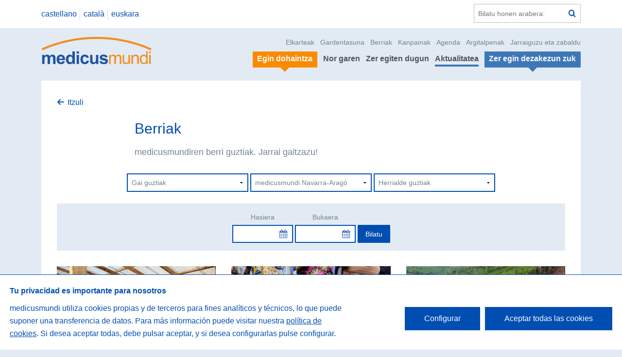

--- FILE ---
content_type: text/html; charset=UTF-8
request_url: https://www.medicusmundi.es/index.php/eu/actualidad/noticias?association=2
body_size: 10411
content:
<!DOCTYPE html>
<!--[if IE 9]><html class="lt-ie10 no-js" lang="eu"><![endif]-->
<html class="no-js" lang="eu" data-url="https://www.medicusmundi.es/">
<head>
            <title>Berriak</title>

<meta name="viewport" content="width=device-width">

<meta property="og:site_name" content="Medicus Mundi" />
<meta property="og:url" content="https://www.medicusmundi.es/index.php/eu/actualidad/noticias" />
<meta property="og:locale" content="eu_ES" />

<title>Berriak</title><meta name="title" content="Berriak" /><meta property="og:title" content="Berriak" /><meta name="twitter:title" content="Berriak" />
<meta name="description" content="medicusmundi, gafas-viejas, donar, salud-visual," /><meta property="og:description" content="medicusmundi, gafas-viejas, donar, salud-visual," /><meta name="twitter:description" content="medicusmundi, gafas-viejas, donar, salud-visual," />
<link rel="image_src" href="https://www.medicusmundi.es/assets/web/img/logo.png" /><meta name="image" content="https://www.medicusmundi.es/assets/web/img/logo.png" /><meta property="og:image" content="https://www.medicusmundi.es/assets/web/img/logo.png" /><meta name="twitter:image" content="https://www.medicusmundi.es/assets/web/img/logo.png" />

<meta name="twitter:card" content="photo" />
<meta name="twitter:site" content="@medicusmundi" />
<meta name="twitter:title" content="Berriak" />
<meta name="twitter:url" content="https://www.medicusmundi.es/index.php/eu/actualidad/noticias" />
<meta name="google-site-verification" content="QbXil1Vxuqgat7vqP1QXIVuPO0SGrDbpKN6VvgKrtoU" />

<link href='//fonts.googleapis.com/css?family=Work+Sans:400,300,600,700,800' rel='stylesheet' type='text/css'>
<link rel="stylesheet" href="https://www.medicusmundi.es/assets/web/css/style.css?a5d80e84" />

<script type="text/javascript">
var htmlClasses = document.querySelector('html').classList;

htmlClasses.remove('no-js');
htmlClasses.add('js');
</script>

<script type="text/javascript">
    var cookieBannerTexts = {
        heading: 'Tu privacidad es importante para nosotros',
        description: 'medicusmundi utiliza cookies propias y de terceros para fines analíticos y técnicos, lo que puede suponer una transferencia de datos. Para más información puede visitar nuestra <a href="https://www.medicusmundi.es/es/informacion/cookies">política de cookies</a>. Si desea aceptar todas, debe pulsar aceptar, y si desea configurarlas pulse configurar.',
        acceptLabel: 'Aceptar todas las cookies',
        settingsLabel: 'Configurar',
        closeLabel: 'Guardar configuración',
        choices: {
            necessary: {
                label: 'Cookies técnicas',
                description: 'Cookies necesarias para el correcto uso de la web, como por ejemplo inicio de sesión, autenticación o seguridad. Esta categoría no puede deshabilitarse ya que este tipo de cookies son imprescindibles para el buen funcionamiento de la página web.'
            },
            analytics: {
                label: 'Cookies de análisis o medición',
                description: 'Permiten medir, de forma anónima, el número de visitas o la actividad. Gracias a ellas podemos mejorar constantemente introduciendo mejoras en función del análisis de los datos de uso que hacen los usuarios del servicio. Estas cookies son importantes para nosotras.'
            }
        }
    };
</script>

<!-- Global site tag (gtag.js) - Google Analytics -->
<script async src="https://www.googletagmanager.com/gtag/js?id=G-LN6K5P0XCN"></script>
    </head>

<body id="top" class=" pg-news ">
<a class="accessibility-text-focusable skip-to-content" href="#content"
   accesskey="s">Saltar a contenido</a>

    <header class="ml-site-header">
    
    <div class="header-top">
        <div class="wrapper">
            <div class="header-language-search-wrapper">
                                <nav class="at-language-menu">
                    <ul>
                                                                                                        <li>
                                                                    <a rel="alternate" hreflang="es" href="https://www.medicusmundi.es/index.php/es/actualidad/noticias">
                                        castellano
                                    </a>
                                                            </li>
                                                                                <li>
                                                                    <a rel="alternate" hreflang="ca" href="https://www.medicusmundi.es/index.php/ca/actualidad/noticias">
                                        catal&agrave;
                                    </a>
                                                            </li>
                                                                                <li>
                                                                    <a rel="alternate" hreflang="eu" href="https://www.medicusmundi.es/index.php/eu/actualidad/noticias">
                                        euskara
                                    </a>
                                                            </li>
                                            </ul>
                </nav>
                                <div class="at-search-form">
                    <form action="https://www.medicusmundi.es/index.php/eu/buscar" method="get">
                        <label class="accessibility-text" for="q">Webean bilatu</label>
                        <input placeholder="Bilatu honen arabera:" id="q" name="q" type="text"/>
                        <button title="Bilatu" type="submit" class="action-search"><span
                                    class="accessibility-text">Bilatu</span></button>
                    </form>
                </div>
            </div>
        </div>
    </div>

    <div class="wrapper">
        <div class="header-logo-menu-wrapper">
            <div class="logo-wrapper">
                <a class="logo" href="https://www.medicusmundi.es/index.php/eu"
                   title="Orri nagusira itzuli">
                    <img src="https://www.medicusmundi.es/assets/web/img/logo.svg" alt="Medicus Mundi"/>
                </a>
            </div>

            <a class="menu-responsive" data-action="(.at-menu)toggleClass:is-visible|(this)toggleClass:is-expanded"
               href="#"><span class="accessibility-text">Menua erakutsi/ezkutatu</span></a>
            <div class="nav-wrapper at-menu">
                <nav role="navigation" class="secondary-menu">
                    <ul>
                        <li>
                            <a href="https://www.medicusmundi.es/index.php/eu/quienes-somos/asi-nos-organizamos/asociaciones">Elkarteak</a>
                        </li>
                        <li>
                            <a href="https://www.medicusmundi.es/index.php/eu/quienes-somos/transparencia">Gardentasuna</a>
                        </li>
                        <li><a href="https://www.medicusmundi.es/index.php/eu/actualidad/noticias">Berriak</a></li>
                        <li><a href="https://www.medicusmundi.es/index.php/eu/que-hacemos/educacion-para-la-ciudadania/campanas-e-incidencia">Kanpainak</a></li>
                        <li><a href="https://www.medicusmundi.es/index.php/eu/que-hacemos/educacion-para-la-ciudadania/sensibilizacion">Agenda</a></li>
                        <li><a href="https://www.medicusmundi.es/index.php/eu/actualidad/publicaciones">Argitalpenak</a></li>
                        <li><a href="https://www.medicusmundi.es/index.php/eu/quienes-somos/contacto">Jarraiguzu eta zabaldu</a></li>
                    </ul>
                </nav>
                <nav role="navigation" class="main-menu">
                    <ul>
                        <li>
                            <a class="is-featured is-secondary" href="https://www.medicusmundi.es/index.php/eu/que-puedes-hacer-tu/haz-un-donativo">
                                <span>Egin dohaintza</span>
                            </a>
                        </li>
                        <li>
                            <a href="https://www.medicusmundi.es/index.php/eu/quienes-somos" >Nor garen</a>
                        </li>
                        <li>
                            <a href="https://www.medicusmundi.es/index.php/eu/que-hacemos" >Zer egiten dugun</a>
                        </li>
                        <li>
                            <a href="https://www.medicusmundi.es/index.php/eu/actualidad" class="is-active">Aktualitatea</a>
                        </li>
                        <li>
                            <a class="is-featured "
                               href="https://www.medicusmundi.es/index.php/eu/que-puedes-hacer-tu">
                               <span>Zer egin dezakezun zuk</span></a>
                        </li>
                    </ul>
                </nav>
            </div>
        </div>
    </div>

</header>

    
    
<div id="content">
        <div class="wrapper">
        <div class="inner-wrapper">
            <div class="breadcrumbs">
                <p><a href="https://www.medicusmundi.es/index.php/eu/actualidad" class="action-back">Itzuli</a></p>
            </div>

            <header class="at-page-header">
    <h1 class="page-header-title">Berriak</h1>
                <div class="page-header-intro">
            <p>medicusmundiren berri guztiak. Jarrai gaitzazu!</p>

        </div>
    </header>
            <section class="at-section-filter-simple">
                <form class="section-filter-form" action="" method="get">
                    <div class="form-group-wrapper at-form-group-select">
                                                    <div class="form-group">
                                <label for="category" class="form-label accessibility-text">Gaia aukeratu</label>
                                <select data-submit-closest id="category" class="form-control" name="category">
                                    <option value="">Gai guztiak</option>
                                                                            <option  value="1">Garapenerako lankidetza</option>
                                                                            <option  value="2">Laguntza humanitarioa eta larrialdiak</option>
                                                                            <option  value="3">Hiritasun globalarako hezkuntza</option>
                                                                            <option  value="5">Sentsibilizazioa</option>
                                                                            <option  value="6">Kanpainak eta eragina</option>
                                                                            <option  value="7">Bidezko merkataritza</option>
                                                                            <option  value="8">Erakundearen berriak</option>
                                                                            <option  value="9">Kategoriarik gabe</option>
                                                                            <option  value="10">Boluntarioak</option>
                                                                            <option  value="11">COVID19</option>
                                                                            <option  value="12">Osasuna eta Ingurumena</option>
                                                                            <option  value="13">lehen mailako arreta</option>
                                                                            <option  value="14">Recursos Formativos para la Universidad</option>
                                                                            <option  value="15"></option>
                                                                    </select>
                            </div>
                        
                                                    <div class="form-group">
                                <label for="association" class="form-label accessibility-text">Elkartea aukeratu</label>
                                <select data-submit-closest id="association" class="form-control" name="association">
                                    <option value="">Elkarte guztiak</option>
                                                                            <option selected value="2">medicusmundi Navarra-Arag&oacute;n-Madrid</option>
                                                                            <option  value="3">medicusmundi Sur</option>
                                                                            <option  value="4">medicusmundi Norte</option>
                                                                            <option  value="5">medicusmundi Bizkaia</option>
                                                                            <option  value="10">medicusmundi Gipuzkoa</option>
                                                                            <option  value="11">medicusmundi La Rioja</option>
                                                                            <option  value="12">medicusmundi &Aacute;lava/Araba</option>
                                                                            <option  value="13">medicusmundi Mediterr&agrave;nia</option>
                                                                            <option  value="14">FAMME</option>
                                                                            <option  value="16"> </option>
                                                                    </select>
                            </div>
                        
                                                    <div class="form-group">
                                <label for="country" class="form-label accessibility-text">Herrialdea aukeratu</label>
                                <select data-submit-closest id="country" class="form-control" name="country">
                                    <option value="">Herrialde guztiak</option>
                                                                            <option  value="68">Bolivia</option>
                                                                            <option  value="180">Kongoko Errepublika Demokratikoa</option>
                                                                            <option  value="222">El Salvador</option>
                                                                            <option  value="231">Etiopia</option>
                                                                            <option  value="320">Guatemala</option>
                                                                            <option  value="340">Honduras</option>
                                                                            <option  value="466">Mali</option>
                                                                            <option  value="478">Mauritania</option>
                                                                            <option  value="504">Maroko</option>
                                                                            <option  value="508">Mozambike</option>
                                                                            <option  value="604">Peru</option>
                                                                            <option  value="646">Ruanda</option>
                                                                            <option  value="686">Senegal</option>
                                                                            <option  value="703">Eslovakia</option>
                                                                            <option  value="724">Espainia</option>
                                                                            <option  value="788">Tunisia</option>
                                                                            <option  value="854">Burkina Faso</option>
                                                                    </select>
                            </div>
                                            </div>
                    <div class="form-group-wrapper at-form-group-date"
                        data-range
                        data-i18n = '{
                            "previousMonth": "Aurreko hila",
                            "nextMonth": "Hurrengo hila",
                            "months": ["Urtarrila","Otsaila","Martxoa","Apirila","Maiatza","Ekaina","Uztaila","Abuztua","Iraila","Urria","Azaroa","Abendua"],
                            "weekdays": ["Igandea","Astelehena","Asteartea","Asteazkena","Osteguna","Ostirala","Larunbata"],
                            "weekdaysShort": ["Ig.","Al.","As.","Az.","Og.","Or.","Lr."]
                        }'
                        >
                        <div class="form-group">
                            <label for="start-date-input" class="form-label">Hasiera</label>
                            <input data-start id="start-date-input" name="start" type="text" class="form-control" value="">
                        </div>

                        <div class="form-group">
                            <label for="end-date-input" class="form-label">Bukaera</label>
                            <input data-end id="end-date-input" name="end" type="text" class="form-control" value="">
                        </div>

                        <div class="button-wrapper">
                            <button class="button" type="submit">Bilatu</button>
                        </div>
                    </div>
                </form>
            </section>

                            <div class="ml-item-list ml-item-list-news">
                    <ul>
                                                    <li><article class="at-article-summary">
    <a href="https://www.medicusmundi.es/index.php/eu/actualidad/noticias/1757/Andes-Salud-econom%C3%ADa-justicia-clim%C3%A1tica">
                <figure class="article-summary-image">
            <img src="https://medicusmundi.es/storage/cache/images/9d5/1749633921-600x375_68494b81ddb26_caripuyo-7-1-768x576.jpg" alt=""/>
        </figure>
        
        <section class="article-summary-body-wrapper">
            <h1 class="article-summary-title">
                Sembrando futuro en los Andes: Salud, econom&iacute;a y justicia clim&aacute;tica
            </h1>
                            <span class="article-summary-date">Asteazkena,11 ekaina 2025</span>
            
            <div class="article-summary-body">
                &iquest;Sab&iacute;as que un peque&ntilde;o esfuerzo puede cambiar muchas vidas? Imagina un lugar donde la salud, la econom&iacute;a y el cuidado del planeta se unen para mejorar la vida de las personas. Eso es&nbsp;lo que estamos haciendo en Caripuyo,los Andes bolivianos. Nuestros compa&ntilde;eros de viaje son&nbsp;Grupompleo y el Ayuntamiento de Madrid,&nbsp;una alianza p&uacute;blica-privada&nbsp;para llevar esperanza y oportunidades a las comunidades aimara y quechua.&nbsp;

            </div>
        </section>
    </a>
</article></li>
                                                    <li><article class="at-article-summary">
    <a href="https://www.medicusmundi.es/index.php/eu/actualidad/noticias/1756/zaragoza-solidaridad-ruanda">
                <figure class="article-summary-image">
            <img src="https://medicusmundi.es/storage/cache/images/d61/1749026651-600x375_6840075bee94d_img-0624.jpg" alt=""/>
        </figure>
        
        <section class="article-summary-body-wrapper">
            <h1 class="article-summary-title">
                Gracias, Zaragoza: tu solidaridad viaja a Ruanda para mejorar la salud y combatir la violencia de g&eacute;nero
            </h1>
                            <span class="article-summary-date">Asteazkena, 4 ekaina 2025</span>
            
            <div class="article-summary-body">
                Desde medicusmundi queremos dar las gracias, de coraz&oacute;n, al Ayuntamiento de Zaragoza por su compromiso con la justicia global. Gracias a su apoyo, hemos podido poner en marcha en Ruanda un proyecto transformador que mejora la vida de miles de personas.

            </div>
        </section>
    </a>
</article></li>
                                                    <li><article class="at-article-summary">
    <a href="https://www.medicusmundi.es/index.php/eu/actualidad/noticias/1747/navarra-por-ruanda">
                <figure class="article-summary-image">
            <img src="https://medicusmundi.es/storage/cache/images/9c2/1744110555-600x375_67f503db8d24b_equipo-ruanda.jpg" alt=""/>
        </figure>
        
        <section class="article-summary-body-wrapper">
            <h1 class="article-summary-title">
                Iniciativa &#039;Navarra por Ruanda&#039;: para una vida sana en Gakenke
            </h1>
                            <span class="article-summary-date">Asteartea, 8 apirila 2025</span>
            
            <div class="article-summary-body">
                El Ayuntamiento de Pamplona, junto a la Federaci&oacute;n Navarra de Municipios y Concejos (FNMC), el Colegio Oficial de Arquitectos T&eacute;cnicos (COAT) de Navarra&nbsp;y la secci&oacute;n de Navarra del Colegio Oficial de Arquitectos del Pa&iacute;s Vasco y Navarra (COAVN) han respondido en Navarra al llamado de solidaridad con Ruanda que medicusmundi lanzamos.

            </div>
        </section>
    </a>
</article></li>
                                                    <li><article class="at-article-summary">
    <a href="https://www.medicusmundi.es/index.php/eu/actualidad/noticias/1716/nuevo-espacio-mundi-zaragoza">
                <figure class="article-summary-image">
            <img src="https://medicusmundi.es/storage/cache/images/aba/1727768349-600x375_66fba71da4051_espaciomundizgz.jpg" alt=""/>
        </figure>
        
        <section class="article-summary-body-wrapper">
            <h1 class="article-summary-title">
                Nuevo Espacio Mundi en Zaragoza: para una participaci&oacute;n ciudadana por la transformaci&oacute;n social
            </h1>
                            <span class="article-summary-date">Asteartea, 1 urria 2024</span>
            
            <div class="article-summary-body">
                Espacio Mundi nace en Arag&oacute;n con la firme convicci&oacute;n de que tan importante como intervenir con proyectos de desarrollo y acci&oacute;n humanitaria en los pa&iacute;ses donde m&aacute;s se vulnera el derecho a la salud, es contribuir a la implicaci&oacute;n de toda la sociedad en las regiones de Espa&ntilde;a donde nuestra Asociaci&oacute;n tiene presencia.

            </div>
        </section>
    </a>
</article></li>
                                                    <li><article class="at-article-summary">
    <a href="https://www.medicusmundi.es/index.php/eu/actualidad/noticias/1641/premio-ayuntamiento-pamplona-medicusmundi">
                <figure class="article-summary-image">
            <img src="https://medicusmundi.es/storage/cache/images/901/1696848254-600x375_6523d97e2495b_231004-reconocimiento-ayuntamiento-min.jpg" alt=""/>
        </figure>
        
        <section class="article-summary-body-wrapper">
            <h1 class="article-summary-title">
                El Ayuntamiento de Pamplona recibe un reconocimiento nacional a un proyecto de ciudadan&iacute;a global de medicusmundi
            </h1>
                            <span class="article-summary-date">Astelehena, 9 urria 2023</span>
            
            <div class="article-summary-body">
                FEMP y AECID&nbsp;premian al Ayuntamiento de Pamplona por sus buenas pr&aacute;cticas en Educaci&oacute;n para el Desarrollo y la Ciudadan&iacute;a Global en un trabajo transformador de medicusmundi con j&oacute;venes.

            </div>
        </section>
    </a>
</article></li>
                                                    <li><article class="at-article-summary">
    <a href="https://www.medicusmundi.es/index.php/eu/actualidad/noticias/1612/Clases-magistrales-curso-Cambio-Clim%C3%A1tico-Salud%20">
                <figure class="article-summary-image">
            <img src="https://medicusmundi.es/storage/cache/images/9df/1681986863-600x375_6441152f69cd4_fernandosimoncsg2023aragon-min.jpg" alt=""/>
        </figure>
        
        <section class="article-summary-body-wrapper">
            <h1 class="article-summary-title">
                Clases magistrales del curso Cambio Clim&aacute;tico y Salud 
            </h1>
                            <span class="article-summary-date">Osteguna,20 apirila 2023</span>
            
            <div class="article-summary-body">
                En febrero organizamos en Arag&oacute;n el&nbsp;curso &#39;Salud Global&nbsp; y Cambio Clim&aacute;tico&#39;,&nbsp;y grabamos&nbsp;las intervenciones, que fueron muy interesantes. Compartimos&nbsp;el acceso a las impartidas por Fernando Sim&oacute;n, Eduardo Garc&iacute;a Langarica y Carlos Mediano por si te perdiste o no p&ugrave;diste asistir al curso.

            </div>
        </section>
    </a>
</article></li>
                                                    <li><article class="at-article-summary">
    <a href="https://www.medicusmundi.es/index.php/eu/actualidad/noticias/1599/agentes-salud-comunitaria-ruanda">
                <figure class="article-summary-image">
            <img src="https://medicusmundi.es/storage/cache/images/470/1679393569-600x375_64198321b5e9d_agentes-salud-800px.jpg" alt=""/>
        </figure>
        
        <section class="article-summary-body-wrapper">
            <h1 class="article-summary-title">
                Ser agente de salud en el norte de Ruanda 
            </h1>
                            <span class="article-summary-date">Asteartea,21 martxoa 2023</span>
            
            <div class="article-summary-body">
                Mujeres y hombres comprometidos con el crecimiento de los cientos de ni&ntilde;os y ni&ntilde;as de su entorno, con el bienestar de las mujeres embarazadas y con la salud de su comunidad en general, recorren cada d&iacute;a senderos intrincados para hacer el seguimiento de salud que todas estas personas necesitan. En medicusmundi, sabemos que se trata de una labor &iacute;mproba, clave para el desarrollo comunitario.

            </div>
        </section>
    </a>
</article></li>
                                                    <li><article class="at-article-summary">
    <a href="https://www.medicusmundi.es/index.php/eu/actualidad/noticias/1594">
                <figure class="article-summary-image">
            <img src="https://medicusmundi.es/storage/cache/images/9e7/1676463069-600x375_63eccbde588ff_cartel-csg2023-ara-min.jpg" alt=""/>
        </figure>
        
        <section class="article-summary-body-wrapper">
            <h1 class="article-summary-title">
                Nuevo curso en Arag&oacute;n sobre salud global y cambio clim&aacute;tico
            </h1>
                            <span class="article-summary-date">Asteazkena,15 otsaila 2023</span>
            
            <div class="article-summary-body">
                Un a&ntilde;o m&aacute;s,&nbsp;medicusmundi&nbsp;traemos a los diferentes campus de la Universidad de Zaragoza un curso presencial de 16 horas lectivas sobre la salud global, dirigido principalmente a estudiantes de ramas sanitarias y profesionales de la cooperaci&oacute;n.

            </div>
        </section>
    </a>
</article></li>
                                                    <li><article class="at-article-summary">
    <a href="https://www.medicusmundi.es/index.php/eu/actualidad/noticias/1591">
                <figure class="article-summary-image">
            <img src="https://medicusmundi.es/storage/cache/images/ed3/1675858322-600x375_63e3919286c21_cartel-maraton-de-cuentos-2023.jpg" alt=""/>
        </figure>
        
        <section class="article-summary-body-wrapper">
            <h1 class="article-summary-title">
                Vuelve el Marat&oacute;n de Cuentos a La Casa Encendida
            </h1>
                            <span class="article-summary-date">Asteazkena, 8 otsaila 2023</span>
            
            <div class="article-summary-body">
                El s&aacute;bado 4 de marzo, celebraremos en Madrid una nueva edici&oacute;n de nuestro tradicional Marat&oacute;n de Cuentos. Ser&aacute; una jornada llena de historias dirigidas a ni&ntilde;as y ni&ntilde;os. Unos relatos que estar&aacute;n centrados, un&nbsp;a&ntilde;o m&aacute;s, en la realidad del pa&iacute;s de Senegal y sus gentes. Te esperamos de 11.30 a 20:00 horas. La entrada ser&aacute; gratuita y el acceso libre hasta completar aforo.

            </div>
        </section>
    </a>
</article></li>
                                                    <li><article class="at-article-summary">
    <a href="https://www.medicusmundi.es/index.php/eu/actualidad/noticias/1575/encuentro-voluntariado-madrid-medicusmundi">
                <figure class="article-summary-image">
            <img src="https://medicusmundi.es/storage/cache/images/2b8/1669979049-600x375_6389dba9ed317_poster-anuncio-importante-moderno-creativo-azul-min.jpg" alt=""/>
        </figure>
        
        <section class="article-summary-body-wrapper">
            <h1 class="article-summary-title">
                Vente a conocer el activismo mundi en el encuentro de voluntariado que celebraremos en Madrid
            </h1>
                            <span class="article-summary-date">Ostirala, 2 abendua 2022</span>
            
            <div class="article-summary-body">
                Ha llegado la hora de pasar a la acci&oacute;n para defender el derecho a la salud en Madrid y construir un mundo m&aacute;s justo desde la ciudadan&iacute;a. En el marco del&nbsp;5 de diciembre, d&iacute;a internacional del voluntariado, lanzamos esta&nbsp;convocatoria para asistir al encuentro que celebraremos el pr&oacute;ximo s&aacute;bado 17 de diciembre de 9:30 a 13:30 en la sede de medicusmundi de Madrid. &iexcl;Inscr&iacute;bete!

            </div>
        </section>
    </a>
</article></li>
                                                    <li><article class="at-article-summary">
    <a href="https://www.medicusmundi.es/index.php/eu/actualidad/noticias/1574">
                <figure class="article-summary-image">
            <img src="https://medicusmundi.es/storage/cache/images/240/1669192054-600x375_637dd97663e02_consultorio-zubrir-1-1-min.jpg" alt=""/>
        </figure>
        
        <section class="article-summary-body-wrapper">
            <h1 class="article-summary-title">
                medicusmundi recibe en Navarra a dos mujeres guatemaltecas expertas en salud p&uacute;blica
            </h1>
                            <span class="article-summary-date">Ostirala,18 azaroa 2022</span>
            
            <div class="article-summary-body">
                43 profesionales de salud y derechos sociales de Navarra han intercambiado con ellas saberes y buenas pr&aacute;cticas con el objetivo de mejorar el Sistema P&uacute;blico de Salud guatemalteco en el marco&nbsp;de un proyecto pionero en el &aacute;mbito de la cooperaci&oacute;n t&eacute;cnica que cuenta con el apoyo y financiaci&oacute;n del Gobierno de Navarra.

            </div>
        </section>
    </a>
</article></li>
                                                    <li><article class="at-article-summary">
    <a href="https://www.medicusmundi.es/index.php/eu/actualidad/noticias/1532/encuentro-epcg-navarra">
                <figure class="article-summary-image">
            <img src="https://medicusmundi.es/storage/cache/images/4b9/1654847972-600x375_62a2f9e4ad080_presentacion-encuentro-min.jpeg" alt=""/>
        </figure>
        
        <section class="article-summary-body-wrapper">
            <h1 class="article-summary-title">
                Encuentro nacional en Pamplona para hablar sobre Educaci&oacute;n para la Ciudadan&iacute;a Global organizado por medicusmundi  
            </h1>
                            <span class="article-summary-date">Ostirala,10 ekaina 2022</span>
            
            <div class="article-summary-body">
                Los d&iacute;as 3, 4 y 5 de junio, 22 personas expertas en educaci&oacute;n no formal de 11 organizaciones diferentes intercambiaron experiencias y buenas pr&aacute;cticas de Educaci&oacute;n para la Ciudadan&iacute;a Global (EpCG) dirigidas a j&oacute;venes de 12 a 17 a&ntilde;os.&nbsp;

            </div>
        </section>
    </a>
</article></li>
                                                    <li><article class="at-article-summary">
    <a href="https://www.medicusmundi.es/index.php/eu/actualidad/noticias/1491/curso-salud-Global-genero">
                <figure class="article-summary-image">
            <img src="https://medicusmundi.es/storage/cache/images/b59/1643717741-600x375_61f9246dea6a3_csalud-global2022.jpg" alt=""/>
        </figure>
        
        <section class="article-summary-body-wrapper">
            <h1 class="article-summary-title">
                Curso de Salud Global 2022: G&eacute;nero y Salud
            </h1>
                            <span class="article-summary-date">Asteartea, 1 otsaila 2022</span>
            
            <div class="article-summary-body">
                medicusmundi organiza cursos gratuitos sobre Salud Global: G&eacute;nero y Salud en las Universidades de Zaragoza, Huesca y Teruel dirigido principalmente a&nbsp;estudiantes de la Facultades de Medicina y de Ciencias de la Salud (con posibilidad de reconocimiento de cr&eacute;ditos). Se admiten alumnos de otras especialidades y personas que trabajen en el sector salud, cooperaci&oacute;n y desarrollo.

            </div>
        </section>
    </a>
</article></li>
                                                    <li><article class="at-article-summary">
    <a href="https://www.medicusmundi.es/index.php/eu/actualidad/noticias/1488/curso-salud-desarrollo-%20determinantes-sociales">
                <figure class="article-summary-image">
            <img src="https://medicusmundi.es/storage/cache/images/c1c/1643020748-600x375_61ee81cd31419_salud-y-desarrollo.jpg" alt=""/>
        </figure>
        
        <section class="article-summary-body-wrapper">
            <h1 class="article-summary-title">
                Curso de salud y desarrollo. Los determinantes sociales de la salud
            </h1>
                            <span class="article-summary-date">Astelehena,24 urtarrila 2022</span>
            
            <div class="article-summary-body">
                La&nbsp;Escuela Universitaria de Enfermer&iacute;a y Fisioterapia &lsquo;San Juan de Dios&rsquo; de la Universidad Pontificia de Comillas y medicusmundi vuelven a programar el Curso de Salud y Desarrollo&nbsp;tras el imp&aacute;s de la pandemia. Comienza ma&ntilde;ana&nbsp;25 hasta el 26 de enero. Todav&iacute;a est&aacute;n abiertas las inscripciones.

            </div>
        </section>
    </a>
</article></li>
                                                    <li><article class="at-article-summary">
    <a href="https://www.medicusmundi.es/index.php/eu/actualidad/noticias/1460/espacio-mundi-inauguracion-2021">
                <figure class="article-summary-image">
            <img src="https://medicusmundi.es/storage/cache/images/189/1635152780-600x375_6176738d480d5_inauguracionem-00-min.jpg" alt=""/>
        </figure>
        
        <section class="article-summary-body-wrapper">
            <h1 class="article-summary-title">
                Espacio Mundi se llena de personas transformadoras
            </h1>
                            <span class="article-summary-date">Astelehena,25 urria 2021</span>
            
            <div class="article-summary-body">
                Para inaugurar oficialmente las instalaciones del nuevo Espacio Mundi de Zaragoza, el viernes 22 de octubre, celebramos una jornada de talleras para todos los p&uacute;blicos: t&iacute;teres Mundinovi para los y las m&aacute;s peque&ntilde;os, talleres de reutilizaci&oacute;n de materiales y un creativo taller de bolsas de tela.

            </div>
        </section>
    </a>
</article></li>
                                                    <li><article class="at-article-summary">
    <a href="https://www.medicusmundi.es/index.php/eu/actualidad/noticias/1453/Inauguramos-Espaciomundi%20">
                <figure class="article-summary-image">
            <img src="https://medicusmundi.es/storage/cache/images/8c2/1634722244-600x375_616fe1c50d3c6_inauguracion-espaciomundi.jpg" alt=""/>
        </figure>
        
        <section class="article-summary-body-wrapper">
            <h1 class="article-summary-title">
                Inauguramos el nuevo punto de encuentro y participaci&oacute;n ciudadana, el Espaciomundi 
            </h1>
                            <span class="article-summary-date">Asteazkena,20 urria 2021</span>
            
            <div class="article-summary-body">
                Inauguramos el nuevo Espaciomundi en Zaragoza, el nuevo punto de encuentro y participaci&oacute;n ciudadana de medicusmundi Navarra-Arag&oacute;n-Madrid con talleres, teatro de t&iacute;teres y conferencias. Ven y participa. Para seguir trabajando juntos por el Derecho a la Salud

            </div>
        </section>
    </a>
</article></li>
                                                    <li><article class="at-article-summary">
    <a href="https://www.medicusmundi.es/index.php/eu/actualidad/noticias/1413">
                <figure class="article-summary-image">
            <img src="https://medicusmundi.es/storage/cache/images/8cf/1624950777-600x375_60dac7f9d45db_powtoon-screenshot.jpg" alt=""/>
        </figure>
        
        <section class="article-summary-body-wrapper">
            <h1 class="article-summary-title">
                Mejoramos&nbsp;el acceso al derecho a la salud de 3.602.012 personas con 20 proyectos en 9 pa&iacute;ses
            </h1>
                            <span class="article-summary-date">Asteartea,29 ekaina 2021</span>
            
            <div class="article-summary-body">
                2020 fue un a&ntilde;o en el que se nos dificult&oacute; especialmente nuestra tarea por el impacto que la pandemia de la COVID-19 tuvo en todos los &aacute;mbitos de nuestras vidas. Con todo, conseguimos mejorar&nbsp;el acceso al derecho a la salud de 3.602.012 personas.

            </div>
        </section>
    </a>
</article></li>
                                                    <li><article class="at-article-summary">
    <a href="https://www.medicusmundi.es/index.php/eu/actualidad/noticias/1402">
                <figure class="article-summary-image">
            <img src="https://medicusmundi.es/storage/cache/images/a5d/1623406544-600x375_60c337d0bb359_0portadamedicusmundi-peru-min.jpg" alt=""/>
        </figure>
        
        <section class="article-summary-body-wrapper">
            <h1 class="article-summary-title">
                Hoja de Vida de los 32 a&ntilde;os de trabajo de medicusmundi en Per&uacute;
            </h1>
                            <span class="article-summary-date">Ostirala,11 ekaina 2021</span>
            
            <div class="article-summary-body">
                Presentamos&nbsp;el informe que recoge&nbsp;la trayectoria de medicusmundi en Per&uacute; desde nuestra&nbsp;llegada al pa&iacute;s andino all&aacute; por 1989, hasta hoy 2021, a&ntilde;o en el que hemos dado fin a nuestra labor all&iacute;, cerrando la sede de&nbsp;Lima tras 32 a&ntilde;os de defensa del derecho a la&nbsp;salud.

            </div>
        </section>
    </a>
</article></li>
                                                    <li><article class="at-article-summary">
    <a href="https://www.medicusmundi.es/index.php/eu/actualidad/noticias/1394/premio-anesvad-badamoni">
                <figure class="article-summary-image">
            <img src="https://medicusmundi.es/storage/cache/images/d4a/1622633708-600x375_60b76ced61b79_entradacs.jpg" alt=""/>
        </figure>
        
        <section class="article-summary-body-wrapper">
            <h1 class="article-summary-title">
                Nos conceden el premio Anesvad a la Perseverancia en Cooperaci&oacute;n al Desarrollo
            </h1>
                            <span class="article-summary-date">Astelehena,31 maiatza 2021</span>
            
            <div class="article-summary-body">
                El pasado 27 de mayo, nuestro compa&ntilde;ero Diego de Paz asisti&oacute; a la gala virtual de entrega de premios de la Fundaci&oacute;n Anesvad para recoger el galard&oacute;n a la &#39;Perseverancia en Cooperaci&oacute;n al Desarrollo&#39; concedido al proyecto medicusmundi &lsquo;Una maternidad para Badamoni&rsquo; en la Rep&uacute;blica Democr&aacute;tica del Congo.

            </div>
        </section>
    </a>
</article></li>
                                                    <li><article class="at-article-summary">
    <a href="https://www.medicusmundi.es/index.php/eu/actualidad/noticias/1372/12-abril-dia-atencion-primaria-salud">
                <figure class="article-summary-image">
            <img src="https://medicusmundi.es/storage/cache/images/a1c/1618318031-600x375_607592cfa6dca_copia-de-sin-titulo.jpg" alt=""/>
        </figure>
        
        <section class="article-summary-body-wrapper">
            <h1 class="article-summary-title">
                12 de abril, d&iacute;a mundial de la Atenci&oacute;n Primaria de Salud
            </h1>
                            <span class="article-summary-date">Asteartea,13 apirila 2021</span>
            
            <div class="article-summary-body">
                En medicusmundi creemos firmemente que la Atenci&oacute;n Primaria de Salud (APS) es esencial e imprescindible para que la Salud sea un Derecho para todas las personas. Por ello, defendemos la&nbsp;APS en Madrid, Arag&oacute;n y Navarra, al tiempo, que la promovemos y formatalecemos en&nbsp;todos los lugares de &Aacute;frica y Latinoam&eacute;rica donde trabajamos.&nbsp;En especial,&nbsp;reforzando los Sistemas P&uacute;blicos de Salud&nbsp;e&nbsp;interviniendo sobre diferentes determinantes de la salud, tambi&eacute;n sociales, econ&oacute;micos y pol&iacute;ticos.

            </div>
        </section>
    </a>
</article></li>
                                                    <li><article class="at-article-summary">
    <a href="https://www.medicusmundi.es/index.php/eu/actualidad/noticias/1358/desmantelamiento-atencion-primaria-salud-comunidad-madrid">
                <figure class="article-summary-image">
            <img src="https://medicusmundi.es/storage/cache/images/b4d/1615195839-600x375_6045eec01821b_atencionprimariaensaluddesmantelamiento-min.jpg" alt=""/>
        </figure>
        
        <section class="article-summary-body-wrapper">
            <h1 class="article-summary-title">
                Desmantelamiento de la Atenci&oacute;n Primaria de Salud en la Comunidad de Madrid
            </h1>
                            <span class="article-summary-date">Astelehena, 8 martxoa 2021</span>
            
            <div class="article-summary-body">
                Posicionamiento conjunto de&nbsp;la Asociaci&oacute;n para la Defensa de la Sanidad P&uacute;blica de Madrid (ADSPM)&nbsp;y Medicus Mundi NAM (Navarra, Arag&oacute;n y Madrid)&nbsp;sobre la situaci&oacute;n de la Atenci&oacute;n Primaria en la Comunidad de Madrid.

&nbsp;

            </div>
        </section>
    </a>
</article></li>
                                            </ul>
                </div>
            
            <ul class="at-pagination" aria-label="Pagination"><li class="is-unavailable"><span class="action-first"><span class="accessibility-text">Lehen orria</span></span></li> <li class="is-current"><span>1</span></li><li><a href="https://www.medicusmundi.es/index.php/eu/actualidad/noticias?association=2&amp;page=2">2</a></li><li><a href="https://www.medicusmundi.es/index.php/eu/actualidad/noticias?association=2&amp;page=3">3</a></li><li><a href="https://www.medicusmundi.es/index.php/eu/actualidad/noticias?association=2&amp;page=4">4</a></li><li><a href="https://www.medicusmundi.es/index.php/eu/actualidad/noticias?association=2&amp;page=5">5</a></li> <li><a class="action-last" href="https://www.medicusmundi.es/index.php/eu/actualidad/noticias?association=2&amp;page=12"><span class="accessibility-text">Azken orria</span></a></li></ul>
        </div>
    </div>
</div>

    <div class="ml-site-footer" accesskey="0">
    <div class="wrapper">
        <div class="footer-inner-wrapper">
            <div class="site-links-wrapper">
                <div class="site-links-row">
                    <section class="at-links-list">
                        <h1><a href="https://www.medicusmundi.es/index.php/eu/quienes-somos">Nor garen</a></h1>
                        <ul>
                                                                                                <li><a href="https://www.medicusmundi.es/index.php/eu/quienes-somos/%20medicusmundi%20gara"> medicusmundi gara</a></li>
                                                                                        <li><a href="https://www.medicusmundi.es/index.php/eu/quienes-somos/historia">Historia</a></li>
                            <li>
                                <a href="https://www.medicusmundi.es/index.php/eu/quienes-somos/asi-nos-organizamos">Nola antolatzen garen</a>
                            </li>
                            <li>
                                <a href="https://www.medicusmundi.es/index.php/eu/quienes-somos/alianzas-y-redes">Aliantzak eta sareak</a>
                            </li>
                            <li>
                                <a href="https://www.medicusmundi.es/index.php/eu/quienes-somos/reconocimientos-y-premios">Ezagutzak eta sariak</a>
                            </li>
                            <li>
                                <a href="https://www.medicusmundi.es/index.php/eu/quienes-somos/transparencia">Nuestro compromiso con la transparencia</a>
                            </li>
                            <li>
                                <a href="https://www.medicusmundi.es/index.php/eu/panel/documentos">Mundi Zona</a>
                            </li>
                        </ul>
                    </section>

                    <section class="at-links-list">
                        <h1><a href="https://www.medicusmundi.es/index.php/eu/que-hacemos">Zer egiten dugun</a></h1>
                        <ul>
                            <li><a href="https://www.medicusmundi.es/index.php/eu/proyectos/areas">Proiektuak</a></li>
                            <li><a href="https://www.medicusmundi.es/index.php/eu/paises">Zein herrialdetan lan egiten dugun</a>
                            </li>
                            <li>
                                <a href="https://www.medicusmundi.es/index.php/eu/que-hacemos/educacion-para-la-ciudadania">Eraldaketa sozialerako hezkuntza</a>
                            </li>
                        </ul>
                    </section>

                    <section class="at-links-list">
                        <h1>
                            <a href="https://www.medicusmundi.es/index.php/eu/que-puedes-hacer-tu">Zer egin dezakezun zuk</a>
                        </h1>
                        <ul>
                            <li><a href="https://www.medicusmundi.es/index.php/eu/que-puedes-hacer-tu/asociate">Egin zaitez bazkide</a></li>
                            <li><a href="https://www.medicusmundi.es/index.php/eu/que-puedes-hacer-tu/haz-un-donativo">Egin dohaintza</a></li>
                            <li><a href="https://www.medicusmundi.es/index.php/eu/que-puedes-hacer-tu/empresas">Colabora como empresa</a>
                            </li>
                                                            <li><a href="https://www.medicusmundi.es/index.php/eu/que-puedes-hacer-tu/testamentu%20solidarioa">Testamentu solidarioa</a></li>
                                                                                        <li><a href="https://www.medicusmundi.es/index.php/eu/que-puedes-hacer-tu/bidezko%20merkataritza">Bidezko merkataritza</a></li>
                                                                                        <li><a href="https://www.medicusmundi.es/index.php/eu/que-puedes-hacer-tu/affinity%20txartelak">Affinity txartelak</a></li>
                                                                                        <li>
                                    <a href="https://www.medicusmundi.es/index.php/eu/que-puedes-hacer-tu/ofertas-de-trabajo/boluntariotza-eskaintza">Bat egin gure boluntarioekin</a>
                                </li>
                                                        <li><a href="https://www.medicusmundi.es/index.php/eu/que-puedes-hacer-tu/ofertas-de-trabajo">Lan egin medicusmundin</a></li>
                            <li><a href="https://www.medicusmundi.es/index.php/eu/quienes-somos/contacto">Jarraiguzu eta zabaldu</a></li>
                        </ul>
                    </section>

                    <section class="at-links-list">
                        <h1>
                            <a href="https://www.medicusmundi.es/index.php/eu/actualidad">Aktualitatea</a>
                        </h1>
                        <ul>
                            <li><a href="https://www.medicusmundi.es/index.php/eu/actualidad/noticias">Berriak</a></li>
                            <li><a href="https://www.medicusmundi.es/index.php/eu/actualidad/agenda">Agenda</a></li>
                            <li><a href="https://www.medicusmundi.es/index.php/eu/actualidad/prensa">Prentsa</a></li>
                            <li><a href="https://www.medicusmundi.es/index.php/eu/actualidad/publicaciones">Argitalpenak</a></li>
                            <li>
                                <a href="https://www.medicusmundi.es/index.php/eu/actualidad#list-blogs">Blog medicusmundi</a>
                            </li>
                        </ul>

                                                    <h1>Lege-testuak</h1>
                            <ul>
                                                                    <li><a href="https://www.medicusmundi.es/index.php/eu/informacion/Pribatutasun-politika">Pribatutasun-politika</a></li>
                                                                    <li><a href="https://www.medicusmundi.es/index.php/eu/informacion/lizentzia">Lizentzia</a></li>
                                                                    <li><a href="https://www.medicusmundi.es/index.php/eu/informacion/lege-oharra">Lege-oharra</a></li>
                                                                    <li><a href="https://www.medicusmundi.es/index.php/eu/informacion/cookieak">Cookieak</a></li>
                                                                    <li><a href="https://www.medicusmundi.es/index.php/eu/informacion/erabilerraztasuna">Erabilerraztasuna</a></li>
                                                            </ul>
                                            </section>
                </div>
            </div>

                    </div>
    </div>
    <div class="footer-colophon">
        <div class="wrapper">
            <div class="colophon-inner-wrapper">
                <div class="footer-address-wrapper">
                    <p>Harremana helbidea izena Lanuza k., 9 - lokala 28028 Madrid</p>
                </div>
                <div class="footer-contact-wrapper">
                    <dl>
                        <dt>Telefonoa</dt>
                        <dd>(+34) 913 19 58 49 / 902 10 10 65 </dd>
                        <dt>Faxa</dt>
                        <dd>(+34) 913 19 57 38</dd>
                        <dt>Helbide elektronikoa</dt>
                        <dd><a href="mailto:federacion@medicusmundi.es">federacion@medicusmundi.es</a>
                        </dd>
                    </dl>
                </div>
                <div class="footer-social-wrapper at-social-links-list">
                    <ul>
                        <li>
                            <a href="https://www.youtube.com/channel/UCfObLamKyWtYBu6oXCtew_Q" class="youtube">
                                <span class="accessibility-text">YouTube</span>
                            </a>
                        </li>
                        <li>
                            <a href="https://twitter.com/medicusmundi?lang=es" class="twitter">
                                <span class="accessibility-text">Twitter</span>
                            </a>
                        </li>
                        <li>
                            <a href="https://www.facebook.com/medicusmundi/" class="facebook">
                                <span class="accessibility-text">Facebook</span>
                            </a>
                        </li>
                        <li>
                            <a href="https://www.instagram.com/medicusmundi.es/" class="instagram">
                                <span class="accessibility-text">Instagram</span>
                            </a>
                        </li>
                        <li>
                            <a href="https://www.linkedin.com/company/medicusmundi" class="linkedin">
                                <span class="accessibility-text">LinkedIn</span>
                            </a>
                        </li>
                    </ul>
                </div>
            </div>
        </div>
    </div>
</div>
<script src="https://www.medicusmundi.es/assets/web/js/common.f506b99b251b6cc021a3.js"></script>

    <script src="https://www.medicusmundi.es/assets/web/js/awareness.f506b99b251b6cc021a3.js"></script>

<script>
    function loadScript (a) {
        var b = document.getElementsByTagName('head')[0], c = document.createElement('script');
        c.type = 'text/javascript';
        c.src = 'https://tracker.metricool.com/resources/be.js';
        c.onreadystatechange = a;
        c.onload = a;
        b.appendChild(c);
    }

    loadScript(function () {beTracker.t({ hash: 'f7a844aae746459d00f344e3507cca7b' });});
</script>
</body>
</html>


--- FILE ---
content_type: application/javascript
request_url: https://www.medicusmundi.es/assets/web/js/awareness.f506b99b251b6cc021a3.js
body_size: 20
content:
webpackJsonp([2],[function(n,a,c){(function(n){"use strict";c(94),(0,c(438).range)(n("[data-range]"))}).call(a,c(1))}]);

--- FILE ---
content_type: application/javascript
request_url: https://www.medicusmundi.es/assets/web/js/common.f506b99b251b6cc021a3.js
body_size: 200183
content:
!function(e){var t=window.webpackJsonp;window.webpackJsonp=function(a,s){for(var o,u,d=0,l=[];d<a.length;d++)u=a[d],r[u]&&l.push.apply(l,r[u]),r[u]=0;for(o in s){var c=s[o];switch(typeof c){case"object":e[o]=function(t){var n=t.slice(1),r=t[0];return function(t,i,a){e[r].apply(this,[t,i,a].concat(n))}}(c);break;case"function":e[o]=c;break;default:e[o]=e[c]}}for(t&&t(a,s);l.length;)l.shift().call(null,i);if(s[0])return n[0]=0,i(0)};var n={},r={14:0};function i(t){if(n[t])return n[t].exports;var r=n[t]={exports:{},id:t,loaded:!1};return e[t].call(r.exports,r,r.exports,i),r.loaded=!0,r.exports}i.e=function(e,t){if(0===r[e])return t.call(null,i);if(void 0!==r[e])r[e].push(t);else{r[e]=[t];var n=document.getElementsByTagName("head")[0],a=document.createElement("script");a.type="text/javascript",a.charset="utf-8",a.async=!0,a.src=i.p+""+e+"."+{0:"97468d43629414d7ac38",1:"778c20c820edfd666db1",2:"6315b06118ef212712bb",3:"feac462f58498f3ceae8",4:"f60b39980d1a587e6204",5:"3b73219119542d7277f7",6:"8b086ac408614f245044",7:"2624031b92e275626ba8",8:"c1a1032212c3f41133ae",9:"4e001dfc0a354fe624b6",10:"fd8c3b193bb93e173686",11:"fddcee3335fe4ebfb679",12:"2b75b9db7ca8b9f70529",13:"7831bf12b6d865646dee"}[e]+".js",n.appendChild(a)}},i.m=e,i.c=n,i.p="/assets/web/js/"}(function(e){for(var t in e)if(Object.prototype.hasOwnProperty.call(e,t))switch(typeof e[t]){case"function":break;case"object":e[t]=function(t){var n=t.slice(1),r=e[t[0]];return function(e,t,i){r.apply(this,[e,t,i].concat(n))}}(e[t]);break;default:e[t]=e[e[t]]}return e}([,function(e,t,n){var r,i;(function(a){r=[n(4),n(22),n(49),n(56),n(55),n(54),n(57),n(58),n(59),n(62),n(52),n(68),n(70),n(31),n(72),n(79),n(2),n(80),n(81),n(73),n(82),n(83),n(84),n(85),n(88),n(60),n(89),n(90),n(91),n(92),n(93)],void 0===(i=function(e){return window.$=e}.apply(t,r))||(e.exports=i)}).call(t,n(1))},function(e,t,n){var r,i;r=[n(4),n(18),n(15),n(16),n(10),n(17),n(19),n(20),n(21),n(25),n(3),n(26),n(29),n(30),n(53),n(27),n(38),n(45),n(54),n(22)],void 0===(i=function(e,t,n,r,i,a,s,o,u,d,l,c,h,f,_,m,p){var y=/^(none|table(?!-c[ea]).+)/,g={position:"absolute",visibility:"hidden",display:"block"},v={letterSpacing:"0",fontWeight:"400"},M=["Webkit","O","Moz","ms"],L=i.createElement("div").style;function w(e){if(e in L)return e;for(var t=e[0].toUpperCase()+e.slice(1),n=M.length;n--;)if((e=M[n]+t)in L)return e}function Y(e,t,n){var r=a.exec(t);return r?Math.max(0,r[2]-(n||0))+(r[3]||"px"):t}function k(t,n,r,i,a){for(var s=r===(i?"border":"content")?4:"width"===n?1:0,u=0;s<4;s+=2)"margin"===r&&(u+=e.css(t,r+o[s],!0,a)),i?("content"===r&&(u-=e.css(t,"padding"+o[s],!0,a)),"margin"!==r&&(u-=e.css(t,"border"+o[s]+"Width",!0,a))):(u+=e.css(t,"padding"+o[s],!0,a),"padding"!==r&&(u+=e.css(t,"border"+o[s]+"Width",!0,a)));return u}function b(t,n,r){var a=!0,o="width"===n?t.offsetWidth:t.offsetHeight,u=d(t),l="border-box"===e.css(t,"boxSizing",!1,u);if(i.msFullscreenElement&&window.top!==window&&t.getClientRects().length&&(o=Math.round(100*t.getBoundingClientRect()[n])),o<=0||null==o){if(((o=c(t,n,u))<0||null==o)&&(o=t.style[n]),s.test(o))return o;a=l&&(m.boxSizingReliable()||o===t.style[n]),o=parseFloat(o)||0}return o+k(t,n,r||(l?"border":"content"),a,u)+"px"}function D(t,n){for(var r,i,a,s=[],o=0,d=t.length;o<d;o++)(i=t[o]).style&&(s[o]=p.get(i,"olddisplay"),r=i.style.display,n?(s[o]||"none"!==r||(i.style.display=""),""===i.style.display&&u(i)&&(s[o]=p.access(i,"olddisplay",f(i.nodeName)))):(a=u(i),"none"===r&&a||p.set(i,"olddisplay",a?r:e.css(i,"display"))));for(o=0;o<d;o++)(i=t[o]).style&&(n&&"none"!==i.style.display&&""!==i.style.display||(i.style.display=n?s[o]||"":"none"));return t}return e.extend({cssHooks:{opacity:{get:function(e,t){if(t){var n=c(e,"opacity");return""===n?"1":n}}}},cssNumber:{animationIterationCount:!0,columnCount:!0,fillOpacity:!0,flexGrow:!0,flexShrink:!0,fontWeight:!0,lineHeight:!0,opacity:!0,order:!0,orphans:!0,widows:!0,zIndex:!0,zoom:!0},cssProps:{float:"cssFloat"},style:function(t,n,r,i){if(t&&3!==t.nodeType&&8!==t.nodeType&&t.style){var s,o,u,d=e.camelCase(n),l=t.style;if(n=e.cssProps[d]||(e.cssProps[d]=w(d)||d),u=e.cssHooks[n]||e.cssHooks[d],void 0===r)return u&&"get"in u&&void 0!==(s=u.get(t,!1,i))?s:l[n];"string"===(o=typeof r)&&(s=a.exec(r))&&s[1]&&(r=h(t,n,s),o="number"),null!=r&&r==r&&("number"===o&&(r+=s&&s[3]||(e.cssNumber[d]?"":"px")),m.clearCloneStyle||""!==r||0!==n.indexOf("background")||(l[n]="inherit"),u&&"set"in u&&void 0===(r=u.set(t,r,i))||(l[n]=r))}},css:function(t,n,r,i){var a,s,o,u=e.camelCase(n);return n=e.cssProps[u]||(e.cssProps[u]=w(u)||u),(o=e.cssHooks[n]||e.cssHooks[u])&&"get"in o&&(a=o.get(t,!0,r)),void 0===a&&(a=c(t,n,i)),"normal"===a&&n in v&&(a=v[n]),""===r||r?(s=parseFloat(a),!0===r||isFinite(s)?s||0:a):a}}),e.each(["height","width"],function(t,n){e.cssHooks[n]={get:function(t,r,i){if(r)return y.test(e.css(t,"display"))&&0===t.offsetWidth?l(t,g,function(){return b(t,n,i)}):b(t,n,i)},set:function(t,r,i){var s,o=i&&d(t),u=i&&k(t,n,i,"border-box"===e.css(t,"boxSizing",!1,o),o);return u&&(s=a.exec(r))&&"px"!==(s[3]||"px")&&(t.style[n]=r,r=e.css(t,n)),Y(0,r,u)}}}),e.cssHooks.marginLeft=_(m.reliableMarginLeft,function(e,t){if(t)return(parseFloat(c(e,"marginLeft"))||e.getBoundingClientRect().left-l(e,{marginLeft:0},function(){return e.getBoundingClientRect().left}))+"px"}),e.cssHooks.marginRight=_(m.reliableMarginRight,function(e,t){if(t)return l(e,{display:"inline-block"},c,[e,"marginRight"])}),e.each({margin:"",padding:"",border:"Width"},function(t,n){e.cssHooks[t+n]={expand:function(e){for(var r=0,i={},a="string"==typeof e?e.split(" "):[e];r<4;r++)i[t+o[r]+n]=a[r]||a[r-2]||a[0];return i}},r.test(t)||(e.cssHooks[t+n].set=Y)}),e.fn.extend({css:function(t,r){return n(this,function(t,n,r){var i,a,s={},o=0;if(e.isArray(n)){for(i=d(t),a=n.length;o<a;o++)s[n[o]]=e.css(t,n[o],!1,i);return s}return void 0!==r?e.style(t,n,r):e.css(t,n)},t,r,arguments.length>1)},show:function(){return D(this,!0)},hide:function(){return D(this)},toggle:function(t){return"boolean"==typeof t?t?this.show():this.hide():this.each(function(){u(this)?e(this).show():e(this).hide()})}}),e}.apply(t,r))||(e.exports=i)},function(e,t,n){var r;void 0===(r=function(){return function(e,t,n,r){var i,a,s={};for(a in t)s[a]=e.style[a],e.style[a]=t[a];for(a in i=n.apply(e,r||[]),t)e.style[a]=s[a];return i}}.call(t,n,t,e))||(e.exports=r)},function(e,t,n){var r,i;r=[n(6),n(10),n(7),n(8),n(9),n(5),n(11),n(12),n(13),n(14)],void 0===(i=function(e,t,n,r,i,a,s,o,u,d){var l=function(e,t){return new l.fn.init(e,t)},c=/^[\s\uFEFF\xA0]+|[\s\uFEFF\xA0]+$/g,h=/^-ms-/,f=/-([\da-z])/gi,_=function(e,t){return t.toUpperCase()};function m(e){var t=!!e&&"length"in e&&e.length,n=l.type(e);return"function"!==n&&!l.isWindow(e)&&("array"===n||0===t||"number"==typeof t&&t>0&&t-1 in e)}return l.fn=l.prototype={jquery:"@VERSION",constructor:l,selector:"",length:0,toArray:function(){return n.call(this)},get:function(e){return null!=e?e<0?this[e+this.length]:this[e]:n.call(this)},pushStack:function(e){var t=l.merge(this.constructor(),e);return t.prevObject=this,t.context=this.context,t},each:function(e){return l.each(this,e)},map:function(e){return this.pushStack(l.map(this,function(t,n){return e.call(t,n,t)}))},slice:function(){return this.pushStack(n.apply(this,arguments))},first:function(){return this.eq(0)},last:function(){return this.eq(-1)},eq:function(e){var t=this.length,n=+e+(e<0?t:0);return this.pushStack(n>=0&&n<t?[this[n]]:[])},end:function(){return this.prevObject||this.constructor()},push:i,sort:e.sort,splice:e.splice},l.extend=l.fn.extend=function(){var e,t,n,r,i,a,s=arguments[0]||{},o=1,u=arguments.length,d=!1;for("boolean"==typeof s&&(d=s,s=arguments[o]||{},o++),"object"==typeof s||l.isFunction(s)||(s={}),o===u&&(s=this,o--);o<u;o++)if(null!=(e=arguments[o]))for(t in e)n=s[t],s!==(r=e[t])&&(d&&r&&(l.isPlainObject(r)||(i=l.isArray(r)))?(i?(i=!1,a=n&&l.isArray(n)?n:[]):a=n&&l.isPlainObject(n)?n:{},s[t]=l.extend(d,a,r)):void 0!==r&&(s[t]=r));return s},l.extend({expando:"jQuery"+("@VERSION"+Math.random()).replace(/\D/g,""),isReady:!0,error:function(e){throw new Error(e)},noop:function(){},isFunction:function(e){return"function"===l.type(e)},isArray:Array.isArray,isWindow:function(e){return null!=e&&e===e.window},isNumeric:function(e){var t=e&&e.toString();return!l.isArray(e)&&t-parseFloat(t)+1>=0},isPlainObject:function(e){return"object"===l.type(e)&&!e.nodeType&&!l.isWindow(e)&&!(e.constructor&&!u.call(e.constructor.prototype,"isPrototypeOf"))},isEmptyObject:function(e){var t;for(t in e)return!1;return!0},type:function(e){return null==e?e+"":"object"==typeof e||"function"==typeof e?s[o.call(e)]||"object":typeof e},globalEval:function(e){var n,r=eval;(e=l.trim(e))&&(1===e.indexOf("use strict")?((n=t.createElement("script")).text=e,t.head.appendChild(n).parentNode.removeChild(n)):r(e))},camelCase:function(e){return e.replace(h,"ms-").replace(f,_)},nodeName:function(e,t){return e.nodeName&&e.nodeName.toLowerCase()===t.toLowerCase()},each:function(e,t){var n,r=0;if(m(e))for(n=e.length;r<n&&!1!==t.call(e[r],r,e[r]);r++);else for(r in e)if(!1===t.call(e[r],r,e[r]))break;return e},trim:function(e){return null==e?"":(e+"").replace(c,"")},makeArray:function(e,t){var n=t||[];return null!=e&&(m(Object(e))?l.merge(n,"string"==typeof e?[e]:e):i.call(n,e)),n},inArray:function(e,t,n){return null==t?-1:a.call(t,e,n)},merge:function(e,t){for(var n=+t.length,r=0,i=e.length;r<n;r++)e[i++]=t[r];return e.length=i,e},grep:function(e,t,n){for(var r=[],i=0,a=e.length,s=!n;i<a;i++)!t(e[i],i)!==s&&r.push(e[i]);return r},map:function(e,t,n){var i,a,s=0,o=[];if(m(e))for(i=e.length;s<i;s++)null!=(a=t(e[s],s,n))&&o.push(a);else for(s in e)null!=(a=t(e[s],s,n))&&o.push(a);return r.apply([],o)},guid:1,proxy:function(e,t){var r,i,a;if("string"==typeof t&&(r=e[t],t=e,e=r),l.isFunction(e))return i=n.call(arguments,2),(a=function(){return e.apply(t||this,i.concat(n.call(arguments)))}).guid=e.guid=e.guid||l.guid++,a},now:Date.now,support:d}),"function"==typeof Symbol&&(l.fn[Symbol.iterator]=e[Symbol.iterator]),l.each("Boolean Number String Function Array Date RegExp Object Error Symbol".split(" "),function(e,t){s["[object "+t+"]"]=t.toLowerCase()}),l}.apply(t,r))||(e.exports=i)},function(e,t,n){var r,i;r=[n(6)],void 0===(i=function(e){return e.indexOf}.apply(t,r))||(e.exports=i)},function(e,t,n){var r;void 0===(r=function(){return[]}.call(t,n,t,e))||(e.exports=r)},function(e,t,n){var r,i;r=[n(6)],void 0===(i=function(e){return e.slice}.apply(t,r))||(e.exports=i)},function(e,t,n){var r,i;r=[n(6)],void 0===(i=function(e){return e.concat}.apply(t,r))||(e.exports=i)},function(e,t,n){var r,i;r=[n(6)],void 0===(i=function(e){return e.push}.apply(t,r))||(e.exports=i)},function(e,t,n){var r;void 0===(r=function(){return window.document}.call(t,n,t,e))||(e.exports=r)},function(e,t,n){var r;void 0===(r=function(){return{}}.call(t,n,t,e))||(e.exports=r)},function(e,t,n){var r,i;r=[n(11)],void 0===(i=function(e){return e.toString}.apply(t,r))||(e.exports=i)},function(e,t,n){var r,i;r=[n(11)],void 0===(i=function(e){return e.hasOwnProperty}.apply(t,r))||(e.exports=i)},function(e,t,n){var r;void 0===(r=function(){return{}}.call(t,n,t,e))||(e.exports=r)},function(e,t,n){var r,i;r=[n(4)],void 0===(i=function(e){var t=function(n,r,i,a,s,o,u){var d=0,l=n.length,c=null==i;if("object"===e.type(i))for(d in s=!0,i)t(n,r,d,i[d],!0,o,u);else if(void 0!==a&&(s=!0,e.isFunction(a)||(u=!0),c&&(u?(r.call(n,a),r=null):(c=r,r=function(t,n,r){return c.call(e(t),r)})),r))for(;d<l;d++)r(n[d],i,u?a:a.call(n[d],d,r(n[d],i)));return s?n:c?r.call(n):l?r(n[0],i):o};return t}.apply(t,r))||(e.exports=i)},function(e,t,n){var r;void 0===(r=function(){return/^margin/}.call(t,n,t,e))||(e.exports=r)},function(e,t,n){var r,i;r=[n(18)],void 0===(i=function(e){return new RegExp("^(?:([+-])=|)("+e+")([a-z%]*)$","i")}.apply(t,r))||(e.exports=i)},function(e,t,n){var r;void 0===(r=function(){return/[+-]?(?:\d*\.|)\d+(?:[eE][+-]?\d+|)/.source}.call(t,n,t,e))||(e.exports=r)},function(e,t,n){var r,i;r=[n(18)],void 0===(i=function(e){return new RegExp("^("+e+")(?!px)[a-z%]+$","i")}.apply(t,r))||(e.exports=i)},function(e,t,n){var r;void 0===(r=function(){return["Top","Right","Bottom","Left"]}.call(t,n,t,e))||(e.exports=r)},function(e,t,n){var r,i;r=[n(4),n(22)],void 0===(i=function(e){return function(t,n){return t=n||t,"none"===e.css(t,"display")||!e.contains(t.ownerDocument,t)}}.apply(t,r))||(e.exports=i)},function(e,t,n){var r,i;r=[n(23)],void 0===(i=function(){}.apply(t,r))||(e.exports=i)},function(e,t,n){var r,i;r=[n(4),n(24)],void 0===(i=function(e,t){e.find=t,e.expr=t.selectors,e.expr[":"]=e.expr.pseudos,e.uniqueSort=e.unique=t.uniqueSort,e.text=t.getText,e.isXMLDoc=t.isXML,e.contains=t.contains}.apply(t,r))||(e.exports=i)},function(e,t,n){var r;
/*!
	 * Sizzle CSS Selector Engine v2.3.5
	 * https://sizzlejs.com/
	 *
	 * Copyright JS Foundation and other contributors
	 * Released under the MIT license
	 * https://js.foundation/
	 *
	 * Date: 2020-03-14
	 */
/*!
	 * Sizzle CSS Selector Engine v2.3.5
	 * https://sizzlejs.com/
	 *
	 * Copyright JS Foundation and other contributors
	 * Released under the MIT license
	 * https://js.foundation/
	 *
	 * Date: 2020-03-14
	 */
!function(i){var a,s,o,u,d,l,c,h,f,_,m,p,y,g,v,M,L,w,Y,k="sizzle"+1*new Date,b=i.document,D=0,T=0,x=he(),S=he(),j=he(),H=he(),E=function(e,t){return e===t&&(m=!0),0},C={}.hasOwnProperty,O=[],P=O.pop,A=O.push,F=O.push,W=O.slice,I=function(e,t){for(var n=0,r=e.length;n<r;n++)if(e[n]===t)return n;return-1},N="checked|selected|async|autofocus|autoplay|controls|defer|disabled|hidden|ismap|loop|multiple|open|readonly|required|scoped",z="[\\x20\\t\\r\\n\\f]",R="(?:\\\\[\\da-fA-F]{1,6}"+z+"?|\\\\[^\\r\\n\\f]|[\\w-]|[^\0-\\x7f])+",$="\\["+z+"*("+R+")(?:"+z+"*([*^$|!~]?=)"+z+"*(?:'((?:\\\\.|[^\\\\'])*)'|\"((?:\\\\.|[^\\\\\"])*)\"|("+R+"))|)"+z+"*\\]",B=":("+R+")(?:\\((('((?:\\\\.|[^\\\\'])*)'|\"((?:\\\\.|[^\\\\\"])*)\")|((?:\\\\.|[^\\\\()[\\]]|"+$+")*)|.*)\\)|)",J=new RegExp(z+"+","g"),q=new RegExp("^"+z+"+|((?:^|[^\\\\])(?:\\\\.)*)"+z+"+$","g"),U=new RegExp("^"+z+"*,"+z+"*"),G=new RegExp("^"+z+"*([>+~]|"+z+")"+z+"*"),V=new RegExp(z+"|>"),K=new RegExp(B),Z=new RegExp("^"+R+"$"),X={ID:new RegExp("^#("+R+")"),CLASS:new RegExp("^\\.("+R+")"),TAG:new RegExp("^("+R+"|[*])"),ATTR:new RegExp("^"+$),PSEUDO:new RegExp("^"+B),CHILD:new RegExp("^:(only|first|last|nth|nth-last)-(child|of-type)(?:\\("+z+"*(even|odd|(([+-]|)(\\d*)n|)"+z+"*(?:([+-]|)"+z+"*(\\d+)|))"+z+"*\\)|)","i"),bool:new RegExp("^(?:"+N+")$","i"),needsContext:new RegExp("^"+z+"*[>+~]|:(even|odd|eq|gt|lt|nth|first|last)(?:\\("+z+"*((?:-\\d)?\\d*)"+z+"*\\)|)(?=[^-]|$)","i")},Q=/HTML$/i,ee=/^(?:input|select|textarea|button)$/i,te=/^h\d$/i,ne=/^[^{]+\{\s*\[native \w/,re=/^(?:#([\w-]+)|(\w+)|\.([\w-]+))$/,ie=/[+~]/,ae=new RegExp("\\\\[\\da-fA-F]{1,6}"+z+"?|\\\\([^\\r\\n\\f])","g"),se=function(e,t){var n="0x"+e.slice(1)-65536;return t||(n<0?String.fromCharCode(n+65536):String.fromCharCode(n>>10|55296,1023&n|56320))},oe=/([\0-\x1f\x7f]|^-?\d)|^-$|[^\0-\x1f\x7f-\uFFFF\w-]/g,ue=function(e,t){return t?"\0"===e?"�":e.slice(0,-1)+"\\"+e.charCodeAt(e.length-1).toString(16)+" ":"\\"+e},de=function(){p()},le=ke(function(e){return!0===e.disabled&&"fieldset"===e.nodeName.toLowerCase()},{dir:"parentNode",next:"legend"});try{F.apply(O=W.call(b.childNodes),b.childNodes),O[b.childNodes.length].nodeType}catch(e){F={apply:O.length?function(e,t){A.apply(e,W.call(t))}:function(e,t){for(var n=e.length,r=0;e[n++]=t[r++];);e.length=n-1}}}function ce(e,t,n,r){var i,a,o,u,d,c,f,_=t&&t.ownerDocument,m=t?t.nodeType:9;if(n=n||[],"string"!=typeof e||!e||1!==m&&9!==m&&11!==m)return n;if(!r&&(p(t),t=t||y,v)){if(11!==m&&(d=re.exec(e)))if(i=d[1]){if(9===m){if(!(o=t.getElementById(i)))return n;if(o.id===i)return n.push(o),n}else if(_&&(o=_.getElementById(i))&&Y(t,o)&&o.id===i)return n.push(o),n}else{if(d[2])return F.apply(n,t.getElementsByTagName(e)),n;if((i=d[3])&&s.getElementsByClassName&&t.getElementsByClassName)return F.apply(n,t.getElementsByClassName(i)),n}if(s.qsa&&!H[e+" "]&&(!M||!M.test(e))&&(1!==m||"object"!==t.nodeName.toLowerCase())){if(f=e,_=t,1===m&&(V.test(e)||G.test(e))){for((_=ie.test(e)&&Le(t.parentNode)||t)===t&&s.scope||((u=t.getAttribute("id"))?u=u.replace(oe,ue):t.setAttribute("id",u=k)),a=(c=l(e)).length;a--;)c[a]=(u?"#"+u:":scope")+" "+Ye(c[a]);f=c.join(",")}try{return F.apply(n,_.querySelectorAll(f)),n}catch(t){H(e,!0)}finally{u===k&&t.removeAttribute("id")}}}return h(e.replace(q,"$1"),t,n,r)}function he(){var e=[];return function t(n,r){return e.push(n+" ")>o.cacheLength&&delete t[e.shift()],t[n+" "]=r}}function fe(e){return e[k]=!0,e}function _e(e){var t=y.createElement("fieldset");try{return!!e(t)}catch(e){return!1}finally{t.parentNode&&t.parentNode.removeChild(t),t=null}}function me(e,t){for(var n=e.split("|"),r=n.length;r--;)o.attrHandle[n[r]]=t}function pe(e,t){var n=t&&e,r=n&&1===e.nodeType&&1===t.nodeType&&e.sourceIndex-t.sourceIndex;if(r)return r;if(n)for(;n=n.nextSibling;)if(n===t)return-1;return e?1:-1}function ye(e){return function(t){return"input"===t.nodeName.toLowerCase()&&t.type===e}}function ge(e){return function(t){var n=t.nodeName.toLowerCase();return("input"===n||"button"===n)&&t.type===e}}function ve(e){return function(t){return"form"in t?t.parentNode&&!1===t.disabled?"label"in t?"label"in t.parentNode?t.parentNode.disabled===e:t.disabled===e:t.isDisabled===e||t.isDisabled!==!e&&le(t)===e:t.disabled===e:"label"in t&&t.disabled===e}}function Me(e){return fe(function(t){return t=+t,fe(function(n,r){for(var i,a=e([],n.length,t),s=a.length;s--;)n[i=a[s]]&&(n[i]=!(r[i]=n[i]))})})}function Le(e){return e&&void 0!==e.getElementsByTagName&&e}for(a in s=ce.support={},d=ce.isXML=function(e){var t=e.namespaceURI,n=(e.ownerDocument||e).documentElement;return!Q.test(t||n&&n.nodeName||"HTML")},p=ce.setDocument=function(e){var t,n,r=e?e.ownerDocument||e:b;return r!=y&&9===r.nodeType&&r.documentElement?(g=(y=r).documentElement,v=!d(y),b!=y&&(n=y.defaultView)&&n.top!==n&&(n.addEventListener?n.addEventListener("unload",de,!1):n.attachEvent&&n.attachEvent("onunload",de)),s.scope=_e(function(e){return g.appendChild(e).appendChild(y.createElement("div")),void 0!==e.querySelectorAll&&!e.querySelectorAll(":scope fieldset div").length}),s.attributes=_e(function(e){return e.className="i",!e.getAttribute("className")}),s.getElementsByTagName=_e(function(e){return e.appendChild(y.createComment("")),!e.getElementsByTagName("*").length}),s.getElementsByClassName=ne.test(y.getElementsByClassName),s.getById=_e(function(e){return g.appendChild(e).id=k,!y.getElementsByName||!y.getElementsByName(k).length}),s.getById?(o.filter.ID=function(e){var t=e.replace(ae,se);return function(e){return e.getAttribute("id")===t}},o.find.ID=function(e,t){if(void 0!==t.getElementById&&v){var n=t.getElementById(e);return n?[n]:[]}}):(o.filter.ID=function(e){var t=e.replace(ae,se);return function(e){var n=void 0!==e.getAttributeNode&&e.getAttributeNode("id");return n&&n.value===t}},o.find.ID=function(e,t){if(void 0!==t.getElementById&&v){var n,r,i,a=t.getElementById(e);if(a){if((n=a.getAttributeNode("id"))&&n.value===e)return[a];for(i=t.getElementsByName(e),r=0;a=i[r++];)if((n=a.getAttributeNode("id"))&&n.value===e)return[a]}return[]}}),o.find.TAG=s.getElementsByTagName?function(e,t){return void 0!==t.getElementsByTagName?t.getElementsByTagName(e):s.qsa?t.querySelectorAll(e):void 0}:function(e,t){var n,r=[],i=0,a=t.getElementsByTagName(e);if("*"===e){for(;n=a[i++];)1===n.nodeType&&r.push(n);return r}return a},o.find.CLASS=s.getElementsByClassName&&function(e,t){if(void 0!==t.getElementsByClassName&&v)return t.getElementsByClassName(e)},L=[],M=[],(s.qsa=ne.test(y.querySelectorAll))&&(_e(function(e){var t;g.appendChild(e).innerHTML="<a id='"+k+"'></a><select id='"+k+"-\r\\' msallowcapture=''><option selected=''></option></select>",e.querySelectorAll("[msallowcapture^='']").length&&M.push("[*^$]="+z+"*(?:''|\"\")"),e.querySelectorAll("[selected]").length||M.push("\\["+z+"*(?:value|"+N+")"),e.querySelectorAll("[id~="+k+"-]").length||M.push("~="),(t=y.createElement("input")).setAttribute("name",""),e.appendChild(t),e.querySelectorAll("[name='']").length||M.push("\\["+z+"*name"+z+"*="+z+"*(?:''|\"\")"),e.querySelectorAll(":checked").length||M.push(":checked"),e.querySelectorAll("a#"+k+"+*").length||M.push(".#.+[+~]"),e.querySelectorAll("\\\f"),M.push("[\\r\\n\\f]")}),_e(function(e){e.innerHTML="<a href='' disabled='disabled'></a><select disabled='disabled'><option/></select>";var t=y.createElement("input");t.setAttribute("type","hidden"),e.appendChild(t).setAttribute("name","D"),e.querySelectorAll("[name=d]").length&&M.push("name"+z+"*[*^$|!~]?="),2!==e.querySelectorAll(":enabled").length&&M.push(":enabled",":disabled"),g.appendChild(e).disabled=!0,2!==e.querySelectorAll(":disabled").length&&M.push(":enabled",":disabled"),e.querySelectorAll("*,:x"),M.push(",.*:")})),(s.matchesSelector=ne.test(w=g.matches||g.webkitMatchesSelector||g.mozMatchesSelector||g.oMatchesSelector||g.msMatchesSelector))&&_e(function(e){s.disconnectedMatch=w.call(e,"*"),w.call(e,"[s!='']:x"),L.push("!=",B)}),M=M.length&&new RegExp(M.join("|")),L=L.length&&new RegExp(L.join("|")),t=ne.test(g.compareDocumentPosition),Y=t||ne.test(g.contains)?function(e,t){var n=9===e.nodeType?e.documentElement:e,r=t&&t.parentNode;return e===r||!(!r||1!==r.nodeType||!(n.contains?n.contains(r):e.compareDocumentPosition&&16&e.compareDocumentPosition(r)))}:function(e,t){if(t)for(;t=t.parentNode;)if(t===e)return!0;return!1},E=t?function(e,t){if(e===t)return m=!0,0;var n=!e.compareDocumentPosition-!t.compareDocumentPosition;return n||(1&(n=(e.ownerDocument||e)==(t.ownerDocument||t)?e.compareDocumentPosition(t):1)||!s.sortDetached&&t.compareDocumentPosition(e)===n?e==y||e.ownerDocument==b&&Y(b,e)?-1:t==y||t.ownerDocument==b&&Y(b,t)?1:_?I(_,e)-I(_,t):0:4&n?-1:1)}:function(e,t){if(e===t)return m=!0,0;var n,r=0,i=e.parentNode,a=t.parentNode,s=[e],o=[t];if(!i||!a)return e==y?-1:t==y?1:i?-1:a?1:_?I(_,e)-I(_,t):0;if(i===a)return pe(e,t);for(n=e;n=n.parentNode;)s.unshift(n);for(n=t;n=n.parentNode;)o.unshift(n);for(;s[r]===o[r];)r++;return r?pe(s[r],o[r]):s[r]==b?-1:o[r]==b?1:0},y):y},ce.matches=function(e,t){return ce(e,null,null,t)},ce.matchesSelector=function(e,t){if(p(e),s.matchesSelector&&v&&!H[t+" "]&&(!L||!L.test(t))&&(!M||!M.test(t)))try{var n=w.call(e,t);if(n||s.disconnectedMatch||e.document&&11!==e.document.nodeType)return n}catch(e){H(t,!0)}return ce(t,y,null,[e]).length>0},ce.contains=function(e,t){return(e.ownerDocument||e)!=y&&p(e),Y(e,t)},ce.attr=function(e,t){(e.ownerDocument||e)!=y&&p(e);var n=o.attrHandle[t.toLowerCase()],r=n&&C.call(o.attrHandle,t.toLowerCase())?n(e,t,!v):void 0;return void 0!==r?r:s.attributes||!v?e.getAttribute(t):(r=e.getAttributeNode(t))&&r.specified?r.value:null},ce.escape=function(e){return(e+"").replace(oe,ue)},ce.error=function(e){throw new Error("Syntax error, unrecognized expression: "+e)},ce.uniqueSort=function(e){var t,n=[],r=0,i=0;if(m=!s.detectDuplicates,_=!s.sortStable&&e.slice(0),e.sort(E),m){for(;t=e[i++];)t===e[i]&&(r=n.push(i));for(;r--;)e.splice(n[r],1)}return _=null,e},u=ce.getText=function(e){var t,n="",r=0,i=e.nodeType;if(i){if(1===i||9===i||11===i){if("string"==typeof e.textContent)return e.textContent;for(e=e.firstChild;e;e=e.nextSibling)n+=u(e)}else if(3===i||4===i)return e.nodeValue}else for(;t=e[r++];)n+=u(t);return n},(o=ce.selectors={cacheLength:50,createPseudo:fe,match:X,attrHandle:{},find:{},relative:{">":{dir:"parentNode",first:!0}," ":{dir:"parentNode"},"+":{dir:"previousSibling",first:!0},"~":{dir:"previousSibling"}},preFilter:{ATTR:function(e){return e[1]=e[1].replace(ae,se),e[3]=(e[3]||e[4]||e[5]||"").replace(ae,se),"~="===e[2]&&(e[3]=" "+e[3]+" "),e.slice(0,4)},CHILD:function(e){return e[1]=e[1].toLowerCase(),"nth"===e[1].slice(0,3)?(e[3]||ce.error(e[0]),e[4]=+(e[4]?e[5]+(e[6]||1):2*("even"===e[3]||"odd"===e[3])),e[5]=+(e[7]+e[8]||"odd"===e[3])):e[3]&&ce.error(e[0]),e},PSEUDO:function(e){var t,n=!e[6]&&e[2];return X.CHILD.test(e[0])?null:(e[3]?e[2]=e[4]||e[5]||"":n&&K.test(n)&&(t=l(n,!0))&&(t=n.indexOf(")",n.length-t)-n.length)&&(e[0]=e[0].slice(0,t),e[2]=n.slice(0,t)),e.slice(0,3))}},filter:{TAG:function(e){var t=e.replace(ae,se).toLowerCase();return"*"===e?function(){return!0}:function(e){return e.nodeName&&e.nodeName.toLowerCase()===t}},CLASS:function(e){var t=x[e+" "];return t||(t=new RegExp("(^|"+z+")"+e+"("+z+"|$)"))&&x(e,function(e){return t.test("string"==typeof e.className&&e.className||void 0!==e.getAttribute&&e.getAttribute("class")||"")})},ATTR:function(e,t,n){return function(r){var i=ce.attr(r,e);return null==i?"!="===t:!t||(i+="","="===t?i===n:"!="===t?i!==n:"^="===t?n&&0===i.indexOf(n):"*="===t?n&&i.indexOf(n)>-1:"$="===t?n&&i.slice(-n.length)===n:"~="===t?(" "+i.replace(J," ")+" ").indexOf(n)>-1:"|="===t&&(i===n||i.slice(0,n.length+1)===n+"-"))}},CHILD:function(e,t,n,r,i){var a="nth"!==e.slice(0,3),s="last"!==e.slice(-4),o="of-type"===t;return 1===r&&0===i?function(e){return!!e.parentNode}:function(t,n,u){var d,l,c,h,f,_,m=a!==s?"nextSibling":"previousSibling",p=t.parentNode,y=o&&t.nodeName.toLowerCase(),g=!u&&!o,v=!1;if(p){if(a){for(;m;){for(h=t;h=h[m];)if(o?h.nodeName.toLowerCase()===y:1===h.nodeType)return!1;_=m="only"===e&&!_&&"nextSibling"}return!0}if(_=[s?p.firstChild:p.lastChild],s&&g){for(v=(f=(d=(l=(c=(h=p)[k]||(h[k]={}))[h.uniqueID]||(c[h.uniqueID]={}))[e]||[])[0]===D&&d[1])&&d[2],h=f&&p.childNodes[f];h=++f&&h&&h[m]||(v=f=0)||_.pop();)if(1===h.nodeType&&++v&&h===t){l[e]=[D,f,v];break}}else if(g&&(v=f=(d=(l=(c=(h=t)[k]||(h[k]={}))[h.uniqueID]||(c[h.uniqueID]={}))[e]||[])[0]===D&&d[1]),!1===v)for(;(h=++f&&h&&h[m]||(v=f=0)||_.pop())&&((o?h.nodeName.toLowerCase()!==y:1!==h.nodeType)||!++v||(g&&((l=(c=h[k]||(h[k]={}))[h.uniqueID]||(c[h.uniqueID]={}))[e]=[D,v]),h!==t)););return(v-=i)===r||v%r==0&&v/r>=0}}},PSEUDO:function(e,t){var n,r=o.pseudos[e]||o.setFilters[e.toLowerCase()]||ce.error("unsupported pseudo: "+e);return r[k]?r(t):r.length>1?(n=[e,e,"",t],o.setFilters.hasOwnProperty(e.toLowerCase())?fe(function(e,n){for(var i,a=r(e,t),s=a.length;s--;)e[i=I(e,a[s])]=!(n[i]=a[s])}):function(e){return r(e,0,n)}):r}},pseudos:{not:fe(function(e){var t=[],n=[],r=c(e.replace(q,"$1"));return r[k]?fe(function(e,t,n,i){for(var a,s=r(e,null,i,[]),o=e.length;o--;)(a=s[o])&&(e[o]=!(t[o]=a))}):function(e,i,a){return t[0]=e,r(t,null,a,n),t[0]=null,!n.pop()}}),has:fe(function(e){return function(t){return ce(e,t).length>0}}),contains:fe(function(e){return e=e.replace(ae,se),function(t){return(t.textContent||u(t)).indexOf(e)>-1}}),lang:fe(function(e){return Z.test(e||"")||ce.error("unsupported lang: "+e),e=e.replace(ae,se).toLowerCase(),function(t){var n;do{if(n=v?t.lang:t.getAttribute("xml:lang")||t.getAttribute("lang"))return(n=n.toLowerCase())===e||0===n.indexOf(e+"-")}while((t=t.parentNode)&&1===t.nodeType);return!1}}),target:function(e){var t=i.location&&i.location.hash;return t&&t.slice(1)===e.id},root:function(e){return e===g},focus:function(e){return e===y.activeElement&&(!y.hasFocus||y.hasFocus())&&!!(e.type||e.href||~e.tabIndex)},enabled:ve(!1),disabled:ve(!0),checked:function(e){var t=e.nodeName.toLowerCase();return"input"===t&&!!e.checked||"option"===t&&!!e.selected},selected:function(e){return e.parentNode&&e.parentNode.selectedIndex,!0===e.selected},empty:function(e){for(e=e.firstChild;e;e=e.nextSibling)if(e.nodeType<6)return!1;return!0},parent:function(e){return!o.pseudos.empty(e)},header:function(e){return te.test(e.nodeName)},input:function(e){return ee.test(e.nodeName)},button:function(e){var t=e.nodeName.toLowerCase();return"input"===t&&"button"===e.type||"button"===t},text:function(e){var t;return"input"===e.nodeName.toLowerCase()&&"text"===e.type&&(null==(t=e.getAttribute("type"))||"text"===t.toLowerCase())},first:Me(function(){return[0]}),last:Me(function(e,t){return[t-1]}),eq:Me(function(e,t,n){return[n<0?n+t:n]}),even:Me(function(e,t){for(var n=0;n<t;n+=2)e.push(n);return e}),odd:Me(function(e,t){for(var n=1;n<t;n+=2)e.push(n);return e}),lt:Me(function(e,t,n){for(var r=n<0?n+t:n>t?t:n;--r>=0;)e.push(r);return e}),gt:Me(function(e,t,n){for(var r=n<0?n+t:n;++r<t;)e.push(r);return e})}}).pseudos.nth=o.pseudos.eq,{radio:!0,checkbox:!0,file:!0,password:!0,image:!0})o.pseudos[a]=ye(a);for(a in{submit:!0,reset:!0})o.pseudos[a]=ge(a);function we(){}function Ye(e){for(var t=0,n=e.length,r="";t<n;t++)r+=e[t].value;return r}function ke(e,t,n){var r=t.dir,i=t.next,a=i||r,s=n&&"parentNode"===a,o=T++;return t.first?function(t,n,i){for(;t=t[r];)if(1===t.nodeType||s)return e(t,n,i);return!1}:function(t,n,u){var d,l,c,h=[D,o];if(u){for(;t=t[r];)if((1===t.nodeType||s)&&e(t,n,u))return!0}else for(;t=t[r];)if(1===t.nodeType||s)if(l=(c=t[k]||(t[k]={}))[t.uniqueID]||(c[t.uniqueID]={}),i&&i===t.nodeName.toLowerCase())t=t[r]||t;else{if((d=l[a])&&d[0]===D&&d[1]===o)return h[2]=d[2];if(l[a]=h,h[2]=e(t,n,u))return!0}return!1}}function be(e){return e.length>1?function(t,n,r){for(var i=e.length;i--;)if(!e[i](t,n,r))return!1;return!0}:e[0]}function De(e,t,n,r,i){for(var a,s=[],o=0,u=e.length,d=null!=t;o<u;o++)(a=e[o])&&(n&&!n(a,r,i)||(s.push(a),d&&t.push(o)));return s}function Te(e,t,n,r,i,a){return r&&!r[k]&&(r=Te(r)),i&&!i[k]&&(i=Te(i,a)),fe(function(a,s,o,u){var d,l,c,h=[],f=[],_=s.length,m=a||function(e,t,n){for(var r=0,i=t.length;r<i;r++)ce(e,t[r],n);return n}(t||"*",o.nodeType?[o]:o,[]),p=!e||!a&&t?m:De(m,h,e,o,u),y=n?i||(a?e:_||r)?[]:s:p;if(n&&n(p,y,o,u),r)for(d=De(y,f),r(d,[],o,u),l=d.length;l--;)(c=d[l])&&(y[f[l]]=!(p[f[l]]=c));if(a){if(i||e){if(i){for(d=[],l=y.length;l--;)(c=y[l])&&d.push(p[l]=c);i(null,y=[],d,u)}for(l=y.length;l--;)(c=y[l])&&(d=i?I(a,c):h[l])>-1&&(a[d]=!(s[d]=c))}}else y=De(y===s?y.splice(_,y.length):y),i?i(null,s,y,u):F.apply(s,y)})}function xe(e){for(var t,n,r,i=e.length,a=o.relative[e[0].type],s=a||o.relative[" "],u=a?1:0,d=ke(function(e){return e===t},s,!0),l=ke(function(e){return I(t,e)>-1},s,!0),c=[function(e,n,r){var i=!a&&(r||n!==f)||((t=n).nodeType?d(e,n,r):l(e,n,r));return t=null,i}];u<i;u++)if(n=o.relative[e[u].type])c=[ke(be(c),n)];else{if((n=o.filter[e[u].type].apply(null,e[u].matches))[k]){for(r=++u;r<i&&!o.relative[e[r].type];r++);return Te(u>1&&be(c),u>1&&Ye(e.slice(0,u-1).concat({value:" "===e[u-2].type?"*":""})).replace(q,"$1"),n,u<r&&xe(e.slice(u,r)),r<i&&xe(e=e.slice(r)),r<i&&Ye(e))}c.push(n)}return be(c)}we.prototype=o.filters=o.pseudos,o.setFilters=new we,l=ce.tokenize=function(e,t){var n,r,i,a,s,u,d,l=S[e+" "];if(l)return t?0:l.slice(0);for(s=e,u=[],d=o.preFilter;s;){for(a in n&&!(r=U.exec(s))||(r&&(s=s.slice(r[0].length)||s),u.push(i=[])),n=!1,(r=G.exec(s))&&(n=r.shift(),i.push({value:n,type:r[0].replace(q," ")}),s=s.slice(n.length)),o.filter)!(r=X[a].exec(s))||d[a]&&!(r=d[a](r))||(n=r.shift(),i.push({value:n,type:a,matches:r}),s=s.slice(n.length));if(!n)break}return t?s.length:s?ce.error(e):S(e,u).slice(0)},c=ce.compile=function(e,t){var n,r=[],i=[],a=j[e+" "];if(!a){for(t||(t=l(e)),n=t.length;n--;)(a=xe(t[n]))[k]?r.push(a):i.push(a);(a=j(e,function(e,t){var n=t.length>0,r=e.length>0,i=function(i,a,s,u,d){var l,c,h,_=0,m="0",g=i&&[],M=[],L=f,w=i||r&&o.find.TAG("*",d),Y=D+=null==L?1:Math.random()||.1,k=w.length;for(d&&(f=a==y||a||d);m!==k&&null!=(l=w[m]);m++){if(r&&l){for(c=0,a||l.ownerDocument==y||(p(l),s=!v);h=e[c++];)if(h(l,a||y,s)){u.push(l);break}d&&(D=Y)}n&&((l=!h&&l)&&_--,i&&g.push(l))}if(_+=m,n&&m!==_){for(c=0;h=t[c++];)h(g,M,a,s);if(i){if(_>0)for(;m--;)g[m]||M[m]||(M[m]=P.call(u));M=De(M)}F.apply(u,M),d&&!i&&M.length>0&&_+t.length>1&&ce.uniqueSort(u)}return d&&(D=Y,f=L),g};return n?fe(i):i}(i,r))).selector=e}return a},h=ce.select=function(e,t,n,r){var i,a,s,u,d,h="function"==typeof e&&e,f=!r&&l(e=h.selector||e);if(n=n||[],1===f.length){if((a=f[0]=f[0].slice(0)).length>2&&"ID"===(s=a[0]).type&&9===t.nodeType&&v&&o.relative[a[1].type]){if(!(t=(o.find.ID(s.matches[0].replace(ae,se),t)||[])[0]))return n;h&&(t=t.parentNode),e=e.slice(a.shift().value.length)}for(i=X.needsContext.test(e)?0:a.length;i--&&(s=a[i],!o.relative[u=s.type]);)if((d=o.find[u])&&(r=d(s.matches[0].replace(ae,se),ie.test(a[0].type)&&Le(t.parentNode)||t))){if(a.splice(i,1),!(e=r.length&&Ye(a)))return F.apply(n,r),n;break}}return(h||c(e,f))(r,t,!v,n,!t||ie.test(e)&&Le(t.parentNode)||t),n},s.sortStable=k.split("").sort(E).join("")===k,s.detectDuplicates=!!m,p(),s.sortDetached=_e(function(e){return 1&e.compareDocumentPosition(y.createElement("fieldset"))}),_e(function(e){return e.innerHTML="<a href='#'></a>","#"===e.firstChild.getAttribute("href")})||me("type|href|height|width",function(e,t,n){if(!n)return e.getAttribute(t,"type"===t.toLowerCase()?1:2)}),s.attributes&&_e(function(e){return e.innerHTML="<input/>",e.firstChild.setAttribute("value",""),""===e.firstChild.getAttribute("value")})||me("value",function(e,t,n){if(!n&&"input"===e.nodeName.toLowerCase())return e.defaultValue}),_e(function(e){return null==e.getAttribute("disabled")})||me(N,function(e,t,n){var r;if(!n)return!0===e[t]?t.toLowerCase():(r=e.getAttributeNode(t))&&r.specified?r.value:null});var Se=i.Sizzle;ce.noConflict=function(){return i.Sizzle===ce&&(i.Sizzle=Se),ce},void 0===(r=function(){return ce}.call(t,n,t,e))||(e.exports=r)}(window)},function(e,t,n){var r;void 0===(r=function(){return function(e){var t=e.ownerDocument.defaultView;return t.opener||(t=window),t.getComputedStyle(e)}}.call(t,n,t,e))||(e.exports=r)},function(e,t,n){var r,i;r=[n(4),n(19),n(16),n(25),n(27),n(22)],void 0===(i=function(e,t,n,r,i){return function(a,s,o){var u,d,l,c,h=a.style;return(o=o||r(a))&&(""!==(c=o.getPropertyValue(s)||o[s])||e.contains(a.ownerDocument,a)||(c=e.style(a,s)),!i.pixelMarginRight()&&t.test(c)&&n.test(s)&&(u=h.width,d=h.minWidth,l=h.maxWidth,h.minWidth=h.maxWidth=h.width=c,c=o.width,h.width=u,h.minWidth=d,h.maxWidth=l)),void 0!==c?c+"":c}}.apply(t,r))||(e.exports=i)},function(e,t,n){var r,i;r=[n(4),n(10),n(28),n(14)],void 0===(i=function(e,t,n,r){return function(){var i,a,s,o,u=t.createElement("div"),d=t.createElement("div");function l(){d.style.cssText="-webkit-box-sizing:border-box;-moz-box-sizing:border-box;box-sizing:border-box;position:relative;display:block;margin:auto;border:1px;padding:1px;top:1%;width:50%",d.innerHTML="",n.appendChild(u);var e=window.getComputedStyle(d);i="1%"!==e.top,o="2px"===e.marginLeft,a="4px"===e.width,d.style.marginRight="50%",s="4px"===e.marginRight,n.removeChild(u)}d.style&&(d.style.backgroundClip="content-box",d.cloneNode(!0).style.backgroundClip="",r.clearCloneStyle="content-box"===d.style.backgroundClip,u.style.cssText="border:0;width:8px;height:0;top:0;left:-9999px;padding:0;margin-top:1px;position:absolute",u.appendChild(d),e.extend(r,{pixelPosition:function(){return l(),i},boxSizingReliable:function(){return null==a&&l(),a},pixelMarginRight:function(){return null==a&&l(),s},reliableMarginLeft:function(){return null==a&&l(),o},reliableMarginRight:function(){var e,r=d.appendChild(t.createElement("div"));return r.style.cssText=d.style.cssText="-webkit-box-sizing:content-box;box-sizing:content-box;display:block;margin:0;border:0;padding:0",r.style.marginRight=r.style.width="0",d.style.width="1px",n.appendChild(u),e=!parseFloat(window.getComputedStyle(r).marginRight),n.removeChild(u),d.removeChild(r),e}}))}(),r}.apply(t,r))||(e.exports=i)},function(e,t,n){var r,i;r=[n(10)],void 0===(i=function(e){return e.documentElement}.apply(t,r))||(e.exports=i)},function(e,t,n){var r,i;r=[n(4),n(17)],void 0===(i=function(e,t){return function(n,r,i,a){var s,o=1,u=20,d=a?function(){return a.cur()}:function(){return e.css(n,r,"")},l=d(),c=i&&i[3]||(e.cssNumber[r]?"":"px"),h=(e.cssNumber[r]||"px"!==c&&+l)&&t.exec(e.css(n,r));if(h&&h[3]!==c){c=c||h[3],i=i||[],h=+l||1;do{h/=o=o||".5",e.style(n,r,h+c)}while(o!==(o=d()/l)&&1!==o&&--u)}return i&&(h=+h||+l||0,s=i[1]?h+(i[1]+1)*i[2]:+i[2],a&&(a.unit=c,a.start=h,a.end=s)),s}}.apply(t,r))||(e.exports=i)},function(e,t,n){var r,i;r=[n(4),n(10),n(31)],void 0===(i=function(e,t){var n,r={HTML:"block",BODY:"block"};function i(t,n){var r=e(n.createElement(t)).appendTo(n.body),i=e.css(r[0],"display");return r.detach(),i}return function(a){var s=t,o=r[a];return o||("none"!==(o=i(a,s))&&o||((s=(n=(n||e("<iframe frameborder='0' width='0' height='0'/>")).appendTo(s.documentElement))[0].contentDocument).write(),s.close(),o=i(a,s),n.detach()),r[a]=o),o}}.apply(t,r))||(e.exports=i)},function(e,t,n){var r,i;r=[n(4),n(8),n(9),n(15),n(42),n(33),n(34),n(35),n(36),n(37),n(32),n(43),n(38),n(44),n(41),n(45),n(49),n(22),n(52)],void 0===(i=function(e,t,n,r,i,a,s,o,u,d,l,c,h,f,_){var m=/<(?!area|br|col|embed|hr|img|input|link|meta|param)(([\w:-]+)[^>]*)\/>/gi,p=/<script|<style|<link/i,y=/checked\s*(?:[^=]|=\s*.checked.)/i,g=/^true\/(.*)/,v=/^\s*<!(?:\[CDATA\[|--)|(?:\]\]|--)>\s*$/g;function M(t,n){return e.nodeName(t,"table")&&e.nodeName(11!==n.nodeType?n:n.firstChild,"tr")&&t.getElementsByTagName("tbody")[0]||t}function L(e){return e.type=(null!==e.getAttribute("type"))+"/"+e.type,e}function w(e){var t=g.exec(e.type);return t?e.type=t[1]:e.removeAttribute("type"),e}function Y(t,n){var r,i,a,s,o,u,d,l;if(1===n.nodeType){if(h.hasData(t)&&(s=h.access(t),o=h.set(n,s),l=s.events))for(a in delete o.handle,o.events={},l)for(r=0,i=l[a].length;r<i;r++)e.event.add(n,a,l[a][r]);f.hasData(t)&&(u=f.access(t),d=e.extend({},u),f.set(n,d))}}function k(n,r,i,a){r=t.apply([],r);var o,d,f,_,m,p,g=0,M=n.length,Y=M-1,b=r[0],D=e.isFunction(b);if(D||M>1&&"string"==typeof b&&!c.checkClone&&y.test(b))return n.each(function(e){var t=n.eq(e);D&&(r[0]=b.call(this,e,t.html())),k(t,r,i,a)});if(M&&(d=(o=l(r,n[0].ownerDocument,!1,n,a)).firstChild,1===o.childNodes.length&&(o=d),d||a)){for(_=(f=e.map(u(o,"script"),L)).length;g<M;g++)m=o,g!==Y&&(m=e.clone(m,!0,!0),_&&e.merge(f,u(m,"script"))),i.call(n[g],m,g);if(_)for(p=f[f.length-1].ownerDocument,e.map(f,w),g=0;g<_;g++)m=f[g],s.test(m.type||"")&&!h.access(m,"globalEval")&&e.contains(p,m)&&(m.src?e._evalUrl&&e._evalUrl(m.src):e.globalEval(m.textContent.replace(v,"")))}return n}function b(t,n,r){for(var i,a=n?e.filter(n,t):t,s=0;null!=(i=a[s]);s++)r||1!==i.nodeType||e.cleanData(u(i)),i.parentNode&&(r&&e.contains(i.ownerDocument,i)&&d(u(i,"script")),i.parentNode.removeChild(i));return t}return e.extend({htmlPrefilter:function(e){return e.replace(m,"<$1></$2>")},clone:function(t,n,r){var a,s,o,l,h,f,_,m=t.cloneNode(!0),p=e.contains(t.ownerDocument,t);if(!(c.noCloneChecked||1!==t.nodeType&&11!==t.nodeType||e.isXMLDoc(t)))for(l=u(m),a=0,s=(o=u(t)).length;a<s;a++)h=o[a],f=l[a],void 0,"input"===(_=f.nodeName.toLowerCase())&&i.test(h.type)?f.checked=h.checked:"input"!==_&&"textarea"!==_||(f.defaultValue=h.defaultValue);if(n)if(r)for(o=o||u(t),l=l||u(m),a=0,s=o.length;a<s;a++)Y(o[a],l[a]);else Y(t,m);return(l=u(m,"script")).length>0&&d(l,!p&&u(t,"script")),m},cleanData:function(t){for(var n,r,i,a=e.event.special,s=0;void 0!==(r=t[s]);s++)if(_(r)){if(n=r[h.expando]){if(n.events)for(i in n.events)a[i]?e.event.remove(r,i):e.removeEvent(r,i,n.handle);r[h.expando]=void 0}r[f.expando]&&(r[f.expando]=void 0)}}}),e.fn.extend({domManip:k,detach:function(e){return b(this,e,!0)},remove:function(e){return b(this,e)},text:function(t){return r(this,function(t){return void 0===t?e.text(this):this.empty().each(function(){1!==this.nodeType&&11!==this.nodeType&&9!==this.nodeType||(this.textContent=t)})},null,t,arguments.length)},append:function(){return k(this,arguments,function(e){1!==this.nodeType&&11!==this.nodeType&&9!==this.nodeType||M(this,e).appendChild(e)})},prepend:function(){return k(this,arguments,function(e){if(1===this.nodeType||11===this.nodeType||9===this.nodeType){var t=M(this,e);t.insertBefore(e,t.firstChild)}})},before:function(){return k(this,arguments,function(e){this.parentNode&&this.parentNode.insertBefore(e,this)})},after:function(){return k(this,arguments,function(e){this.parentNode&&this.parentNode.insertBefore(e,this.nextSibling)})},empty:function(){for(var t,n=0;null!=(t=this[n]);n++)1===t.nodeType&&(e.cleanData(u(t,!1)),t.textContent="");return this},clone:function(t,n){return t=null!=t&&t,n=null==n?t:n,this.map(function(){return e.clone(this,t,n)})},html:function(t){return r(this,function(t){var n=this[0]||{},r=0,i=this.length;if(void 0===t&&1===n.nodeType)return n.innerHTML;if("string"==typeof t&&!p.test(t)&&!o[(a.exec(t)||["",""])[1].toLowerCase()]){t=e.htmlPrefilter(t);try{for(;r<i;r++)1===(n=this[r]||{}).nodeType&&(e.cleanData(u(n,!1)),n.innerHTML=t);n=0}catch(e){}}n&&this.empty().append(t)},null,t,arguments.length)},replaceWith:function(){var t=[];return k(this,arguments,function(n){var r=this.parentNode;e.inArray(this,t)<0&&(e.cleanData(u(this)),r&&r.replaceChild(n,this))},t)}}),e.each({appendTo:"append",prependTo:"prepend",insertBefore:"before",insertAfter:"after",replaceAll:"replaceWith"},function(t,r){e.fn[t]=function(t){for(var i,a=[],s=e(t),o=s.length-1,u=0;u<=o;u++)i=u===o?this:this.clone(!0),e(s[u])[r](i),n.apply(a,i.get());return this.pushStack(a)}}),e}.apply(t,r))||(e.exports=i)},function(e,t,n){var r,i;r=[n(4),n(33),n(34),n(35),n(36),n(37)],void 0===(i=function(e,t,n,r,i,a){var s=/<|&#?\w+;/;return function(o,u,d,l,c){for(var h,f,_,m,p,y,g=u.createDocumentFragment(),v=[],M=0,L=o.length;M<L;M++)if((h=o[M])||0===h)if("object"===e.type(h))e.merge(v,h.nodeType?[h]:h);else if(s.test(h)){for(f=f||g.appendChild(u.createElement("div")),_=(t.exec(h)||["",""])[1].toLowerCase(),m=r[_]||r._default,f.innerHTML=m[1]+e.htmlPrefilter(h)+m[2],y=m[0];y--;)f=f.lastChild;e.merge(v,f.childNodes),(f=g.firstChild).textContent=""}else v.push(u.createTextNode(h));for(g.textContent="",M=0;h=v[M++];)if(l&&e.inArray(h,l)>-1)c&&c.push(h);else if(p=e.contains(h.ownerDocument,h),f=i(g.appendChild(h),"script"),p&&a(f),d)for(y=0;h=f[y++];)n.test(h.type||"")&&d.push(h);return g}}.apply(t,r))||(e.exports=i)},function(e,t,n){var r;void 0===(r=function(){return/<([\w:-]+)/}.call(t,n,t,e))||(e.exports=r)},function(e,t,n){var r;void 0===(r=function(){return/^$|\/(?:java|ecma)script/i}.call(t,n,t,e))||(e.exports=r)},function(e,t,n){var r;void 0===(r=function(){var e={option:[1,"<select multiple='multiple'>","</select>"],thead:[1,"<table>","</table>"],col:[2,"<table><colgroup>","</colgroup></table>"],tr:[2,"<table><tbody>","</tbody></table>"],td:[3,"<table><tbody><tr>","</tr></tbody></table>"],_default:[0,"",""]};return e.optgroup=e.option,e.tbody=e.tfoot=e.colgroup=e.caption=e.thead,e.th=e.td,e}.call(t,n,t,e))||(e.exports=r)},function(e,t,n){var r,i;r=[n(4)],void 0===(i=function(e){return function(t,n){var r=void 0!==t.getElementsByTagName?t.getElementsByTagName(n||"*"):void 0!==t.querySelectorAll?t.querySelectorAll(n||"*"):[];return void 0===n||n&&e.nodeName(t,n)?e.merge([t],r):r}}.apply(t,r))||(e.exports=i)},function(e,t,n){var r,i;r=[n(38)],void 0===(i=function(e){return function(t,n){for(var r=0,i=t.length;r<i;r++)e.set(t[r],"globalEval",!n||e.get(n[r],"globalEval"))}}.apply(t,r))||(e.exports=i)},function(e,t,n){var r,i;r=[n(39)],void 0===(i=function(e){return new e}.apply(t,r))||(e.exports=i)},function(e,t,n){var r,i;r=[n(4),n(40),n(41)],void 0===(i=function(e,t,n){function r(){this.expando=e.expando+r.uid++}return r.uid=1,r.prototype={register:function(e,t){var n=t||{};return e.nodeType?e[this.expando]=n:Object.defineProperty(e,this.expando,{value:n,writable:!0,configurable:!0}),e[this.expando]},cache:function(e){if(!n(e))return{};var t=e[this.expando];return t||(t={},n(e)&&(e.nodeType?e[this.expando]=t:Object.defineProperty(e,this.expando,{value:t,configurable:!0}))),t},set:function(e,t,n){var r,i=this.cache(e);if("string"==typeof t)i[t]=n;else for(r in t)i[r]=t[r];return i},get:function(e,t){return void 0===t?this.cache(e):e[this.expando]&&e[this.expando][t]},access:function(t,n,r){var i;return void 0===n||n&&"string"==typeof n&&void 0===r?void 0!==(i=this.get(t,n))?i:this.get(t,e.camelCase(n)):(this.set(t,n,r),void 0!==r?r:n)},remove:function(n,r){var i,a,s,o=n[this.expando];if(void 0!==o){if(void 0===r)this.register(n);else{e.isArray(r)?a=r.concat(r.map(e.camelCase)):(s=e.camelCase(r),a=r in o?[r,s]:(a=s)in o?[a]:a.match(t)||[]),i=a.length;for(;i--;)delete o[a[i]]}(void 0===r||e.isEmptyObject(o))&&(n.nodeType?n[this.expando]=void 0:delete n[this.expando])}},hasData:function(t){var n=t[this.expando];return void 0!==n&&!e.isEmptyObject(n)}},r}.apply(t,r))||(e.exports=i)},function(e,t,n){var r;void 0===(r=function(){return/\S+/g}.call(t,n,t,e))||(e.exports=r)},function(e,t,n){var r;void 0===(r=function(){return function(e){return 1===e.nodeType||9===e.nodeType||!+e.nodeType}}.call(t,n,t,e))||(e.exports=r)},function(e,t,n){var r;void 0===(r=function(){return/^(?:checkbox|radio)$/i}.call(t,n,t,e))||(e.exports=r)},function(e,t,n){var r,i;r=[n(10),n(14)],void 0===(i=function(e,t){var n,r;return n=e.createDocumentFragment().appendChild(e.createElement("div")),(r=e.createElement("input")).setAttribute("type","radio"),r.setAttribute("checked","checked"),r.setAttribute("name","t"),n.appendChild(r),t.checkClone=n.cloneNode(!0).cloneNode(!0).lastChild.checked,n.innerHTML="<textarea>x</textarea>",t.noCloneChecked=!!n.cloneNode(!0).lastChild.defaultValue,t}.apply(t,r))||(e.exports=i)},38,function(e,t,n){var r,i;r=[n(4),n(10),n(46),n(47)],void 0===(i=function(e,t,n){var r,i=/^(?:\s*(<[\w\W]+>)[^>]*|#([\w-]*))$/,a=e.fn.init=function(a,s,o){var u,d;if(!a)return this;if(o=o||r,"string"==typeof a){if(!(u="<"===a[0]&&">"===a[a.length-1]&&a.length>=3?[null,a,null]:i.exec(a))||!u[1]&&s)return!s||s.jquery?(s||o).find(a):this.constructor(s).find(a);if(u[1]){if(s=s instanceof e?s[0]:s,e.merge(this,e.parseHTML(u[1],s&&s.nodeType?s.ownerDocument||s:t,!0)),n.test(u[1])&&e.isPlainObject(s))for(u in s)e.isFunction(this[u])?this[u](s[u]):this.attr(u,s[u]);return this}return(d=t.getElementById(u[2]))&&d.parentNode&&(this.length=1,this[0]=d),this.context=t,this.selector=a,this}return a.nodeType?(this.context=this[0]=a,this.length=1,this):e.isFunction(a)?void 0!==o.ready?o.ready(a):a(e):(void 0!==a.selector&&(this.selector=a.selector,this.context=a.context),e.makeArray(a,this))};return a.prototype=e.fn,r=e(t),a}.apply(t,r))||(e.exports=i)},function(e,t,n){var r;void 0===(r=function(){return/^<([\w-]+)\s*\/?>(?:<\/\1>|)$/}.call(t,n,t,e))||(e.exports=r)},function(e,t,n){var r,i;r=[n(4),n(5),n(48),n(22)],void 0===(i=function(e,t,n){var r=/^.[^:#\[\.,]*$/;function i(n,i,a){if(e.isFunction(i))return e.grep(n,function(e,t){return!!i.call(e,t,e)!==a});if(i.nodeType)return e.grep(n,function(e){return e===i!==a});if("string"==typeof i){if(r.test(i))return e.filter(i,n,a);i=e.filter(i,n)}return e.grep(n,function(e){return t.call(i,e)>-1!==a})}e.filter=function(t,n,r){var i=n[0];return r&&(t=":not("+t+")"),1===n.length&&1===i.nodeType?e.find.matchesSelector(i,t)?[i]:[]:e.find.matches(t,e.grep(n,function(e){return 1===e.nodeType}))},e.fn.extend({find:function(t){var n,r=this.length,i=[],a=this;if("string"!=typeof t)return this.pushStack(e(t).filter(function(){for(n=0;n<r;n++)if(e.contains(a[n],this))return!0}));for(n=0;n<r;n++)e.find(t,a[n],i);return(i=this.pushStack(r>1?e.unique(i):i)).selector=this.selector?this.selector+" "+t:t,i},filter:function(e){return this.pushStack(i(this,e||[],!1))},not:function(e){return this.pushStack(i(this,e||[],!0))},is:function(t){return!!i(this,"string"==typeof t&&n.test(t)?e(t):t||[],!1).length}})}.apply(t,r))||(e.exports=i)},function(e,t,n){var r,i;r=[n(4),n(22)],void 0===(i=function(e){return e.expr.match.needsContext}.apply(t,r))||(e.exports=i)},function(e,t,n){var r,i;r=[n(4),n(5),n(50),n(51),n(48),n(45),n(47),n(22)],void 0===(i=function(e,t,n,r,i){var a=/^(?:parents|prev(?:Until|All))/,s={children:!0,contents:!0,next:!0,prev:!0};function o(e,t){for(;(e=e[t])&&1!==e.nodeType;);return e}return e.fn.extend({has:function(t){var n=e(t,this),r=n.length;return this.filter(function(){for(var t=0;t<r;t++)if(e.contains(this,n[t]))return!0})},closest:function(t,n){for(var r,a=0,s=this.length,o=[],u=i.test(t)||"string"!=typeof t?e(t,n||this.context):0;a<s;a++)for(r=this[a];r&&r!==n;r=r.parentNode)if(r.nodeType<11&&(u?u.index(r)>-1:1===r.nodeType&&e.find.matchesSelector(r,t))){o.push(r);break}return this.pushStack(o.length>1?e.uniqueSort(o):o)},index:function(n){return n?"string"==typeof n?t.call(e(n),this[0]):t.call(this,n.jquery?n[0]:n):this[0]&&this[0].parentNode?this.first().prevAll().length:-1},add:function(t,n){return this.pushStack(e.uniqueSort(e.merge(this.get(),e(t,n))))},addBack:function(e){return this.add(null==e?this.prevObject:this.prevObject.filter(e))}}),e.each({parent:function(e){var t=e.parentNode;return t&&11!==t.nodeType?t:null},parents:function(e){return n(e,"parentNode")},parentsUntil:function(e,t,r){return n(e,"parentNode",r)},next:function(e){return o(e,"nextSibling")},prev:function(e){return o(e,"previousSibling")},nextAll:function(e){return n(e,"nextSibling")},prevAll:function(e){return n(e,"previousSibling")},nextUntil:function(e,t,r){return n(e,"nextSibling",r)},prevUntil:function(e,t,r){return n(e,"previousSibling",r)},siblings:function(e){return r((e.parentNode||{}).firstChild,e)},children:function(e){return r(e.firstChild)},contents:function(t){return t.contentDocument||e.merge([],t.childNodes)}},function(t,n){e.fn[t]=function(r,i){var o=e.map(this,n,r);return"Until"!==t.slice(-5)&&(i=r),i&&"string"==typeof i&&(o=e.filter(i,o)),this.length>1&&(s[t]||e.uniqueSort(o),a.test(t)&&o.reverse()),this.pushStack(o)}}),e}.apply(t,r))||(e.exports=i)},function(e,t,n){var r,i;r=[n(4)],void 0===(i=function(e){return function(t,n,r){for(var i=[],a=void 0!==r;(t=t[n])&&9!==t.nodeType;)if(1===t.nodeType){if(a&&e(t).is(r))break;i.push(t)}return i}}.apply(t,r))||(e.exports=i)},function(e,t,n){var r;void 0===(r=function(){return function(e,t){for(var n=[];e;e=e.nextSibling)1===e.nodeType&&e!==t&&n.push(e);return n}}.call(t,n,t,e))||(e.exports=r)},function(e,t,n){var r,i;r=[n(4),n(10),n(40),n(7),n(38),n(45),n(22)],void 0===(i=function(e,t,n,r,i){var a=/^key/,s=/^(?:mouse|pointer|contextmenu|drag|drop)|click/,o=/^([^.]*)(?:\.(.+)|)/;function u(){return!0}function d(){return!1}function l(){try{return t.activeElement}catch(e){}}function c(t,n,r,i,a,s){var o,u;if("object"==typeof n){for(u in"string"!=typeof r&&(i=i||r,r=void 0),n)c(t,u,r,i,n[u],s);return t}if(null==i&&null==a?(a=r,i=r=void 0):null==a&&("string"==typeof r?(a=i,i=void 0):(a=i,i=r,r=void 0)),!1===a)a=d;else if(!a)return this;return 1===s&&(o=a,(a=function(t){return e().off(t),o.apply(this,arguments)}).guid=o.guid||(o.guid=e.guid++)),t.each(function(){e.event.add(this,n,a,i,r)})}return e.event={global:{},add:function(t,r,a,s,u){var d,l,c,h,f,_,m,p,y,g,v,M=i.get(t);if(M)for(a.handler&&(a=(d=a).handler,u=d.selector),a.guid||(a.guid=e.guid++),(h=M.events)||(h=M.events={}),(l=M.handle)||(l=M.handle=function(n){return void 0!==e&&e.event.triggered!==n.type?e.event.dispatch.apply(t,arguments):void 0}),f=(r=(r||"").match(n)||[""]).length;f--;)y=v=(c=o.exec(r[f])||[])[1],g=(c[2]||"").split(".").sort(),y&&(m=e.event.special[y]||{},y=(u?m.delegateType:m.bindType)||y,m=e.event.special[y]||{},_=e.extend({type:y,origType:v,data:s,handler:a,guid:a.guid,selector:u,needsContext:u&&e.expr.match.needsContext.test(u),namespace:g.join(".")},d),(p=h[y])||((p=h[y]=[]).delegateCount=0,m.setup&&!1!==m.setup.call(t,s,g,l)||t.addEventListener&&t.addEventListener(y,l)),m.add&&(m.add.call(t,_),_.handler.guid||(_.handler.guid=a.guid)),u?p.splice(p.delegateCount++,0,_):p.push(_),e.event.global[y]=!0)},remove:function(t,r,a,s,u){var d,l,c,h,f,_,m,p,y,g,v,M=i.hasData(t)&&i.get(t);if(M&&(h=M.events)){for(f=(r=(r||"").match(n)||[""]).length;f--;)if(y=v=(c=o.exec(r[f])||[])[1],g=(c[2]||"").split(".").sort(),y){for(m=e.event.special[y]||{},p=h[y=(s?m.delegateType:m.bindType)||y]||[],c=c[2]&&new RegExp("(^|\\.)"+g.join("\\.(?:.*\\.|)")+"(\\.|$)"),l=d=p.length;d--;)_=p[d],!u&&v!==_.origType||a&&a.guid!==_.guid||c&&!c.test(_.namespace)||s&&s!==_.selector&&("**"!==s||!_.selector)||(p.splice(d,1),_.selector&&p.delegateCount--,m.remove&&m.remove.call(t,_));l&&!p.length&&(m.teardown&&!1!==m.teardown.call(t,g,M.handle)||e.removeEvent(t,y,M.handle),delete h[y])}else for(y in h)e.event.remove(t,y+r[f],a,s,!0);e.isEmptyObject(h)&&i.remove(t,"handle events")}},dispatch:function(t){t=e.event.fix(t);var n,a,s,o,u,d,l=r.call(arguments),c=(i.get(this,"events")||{})[t.type]||[],h=e.event.special[t.type]||{};if(l[0]=t,t.delegateTarget=this,!h.preDispatch||!1!==h.preDispatch.call(this,t)){for(d=e.event.handlers.call(this,t,c),n=0;(o=d[n++])&&!t.isPropagationStopped();)for(t.currentTarget=o.elem,a=0;(u=o.handlers[a++])&&!t.isImmediatePropagationStopped();)t.rnamespace&&!t.rnamespace.test(u.namespace)||(t.handleObj=u,t.data=u.data,void 0!==(s=((e.event.special[u.origType]||{}).handle||u.handler).apply(o.elem,l))&&!1===(t.result=s)&&(t.preventDefault(),t.stopPropagation()));return h.postDispatch&&h.postDispatch.call(this,t),t.result}},handlers:function(t,n){var r,i,a,s,o=[],u=n.delegateCount,d=t.target;if(u&&d.nodeType&&("click"!==t.type||isNaN(t.button)||t.button<1))for(;d!==this;d=d.parentNode||this)if(1===d.nodeType&&(!0!==d.disabled||"click"!==t.type)){for(i=[],r=0;r<u;r++)void 0===i[a=(s=n[r]).selector+" "]&&(i[a]=s.needsContext?e(a,this).index(d)>-1:e.find(a,this,null,[d]).length),i[a]&&i.push(s);i.length&&o.push({elem:d,handlers:i})}return u<n.length&&o.push({elem:this,handlers:n.slice(u)}),o},props:"altKey bubbles cancelable ctrlKey currentTarget detail eventPhase metaKey relatedTarget shiftKey target timeStamp view which".split(" "),fixHooks:{},keyHooks:{props:"char charCode key keyCode".split(" "),filter:function(e,t){return null==e.which&&(e.which=null!=t.charCode?t.charCode:t.keyCode),e}},mouseHooks:{props:"button buttons clientX clientY offsetX offsetY pageX pageY screenX screenY toElement".split(" "),filter:function(e,n){var r,i,a,s=n.button;return null==e.pageX&&null!=n.clientX&&(i=(r=e.target.ownerDocument||t).documentElement,a=r.body,e.pageX=n.clientX+(i&&i.scrollLeft||a&&a.scrollLeft||0)-(i&&i.clientLeft||a&&a.clientLeft||0),e.pageY=n.clientY+(i&&i.scrollTop||a&&a.scrollTop||0)-(i&&i.clientTop||a&&a.clientTop||0)),e.which||void 0===s||(e.which=1&s?1:2&s?3:4&s?2:0),e}},fix:function(n){if(n[e.expando])return n;var r,i,o,u=n.type,d=n,l=this.fixHooks[u];for(l||(this.fixHooks[u]=l=s.test(u)?this.mouseHooks:a.test(u)?this.keyHooks:{}),o=l.props?this.props.concat(l.props):this.props,n=new e.Event(d),r=o.length;r--;)n[i=o[r]]=d[i];return n.target||(n.target=t),3===n.target.nodeType&&(n.target=n.target.parentNode),l.filter?l.filter(n,d):n},special:{load:{noBubble:!0},focus:{trigger:function(){if(this!==l()&&this.focus)return this.focus(),!1},delegateType:"focusin"},blur:{trigger:function(){if(this===l()&&this.blur)return this.blur(),!1},delegateType:"focusout"},click:{trigger:function(){if("checkbox"===this.type&&this.click&&e.nodeName(this,"input"))return this.click(),!1},_default:function(t){return e.nodeName(t.target,"a")}},beforeunload:{postDispatch:function(e){void 0!==e.result&&e.originalEvent&&(e.originalEvent.returnValue=e.result)}}}},e.removeEvent=function(e,t,n){e.removeEventListener&&e.removeEventListener(t,n)},e.Event=function(t,n){if(!(this instanceof e.Event))return new e.Event(t,n);t&&t.type?(this.originalEvent=t,this.type=t.type,this.isDefaultPrevented=t.defaultPrevented||void 0===t.defaultPrevented&&!1===t.returnValue?u:d):this.type=t,n&&e.extend(this,n),this.timeStamp=t&&t.timeStamp||e.now(),this[e.expando]=!0},e.Event.prototype={constructor:e.Event,isDefaultPrevented:d,isPropagationStopped:d,isImmediatePropagationStopped:d,preventDefault:function(){var e=this.originalEvent;this.isDefaultPrevented=u,e&&e.preventDefault()},stopPropagation:function(){var e=this.originalEvent;this.isPropagationStopped=u,e&&e.stopPropagation()},stopImmediatePropagation:function(){var e=this.originalEvent;this.isImmediatePropagationStopped=u,e&&e.stopImmediatePropagation(),this.stopPropagation()}},e.each({mouseenter:"mouseover",mouseleave:"mouseout",pointerenter:"pointerover",pointerleave:"pointerout"},function(t,n){e.event.special[t]={delegateType:n,bindType:n,handle:function(t){var r,i=t.relatedTarget,a=t.handleObj;return i&&(i===this||e.contains(this,i))||(t.type=a.origType,r=a.handler.apply(this,arguments),t.type=n),r}}}),e.fn.extend({on:function(e,t,n,r){return c(this,e,t,n,r)},one:function(e,t,n,r){return c(this,e,t,n,r,1)},off:function(t,n,r){var i,a;if(t&&t.preventDefault&&t.handleObj)return i=t.handleObj,e(t.delegateTarget).off(i.namespace?i.origType+"."+i.namespace:i.origType,i.selector,i.handler),this;if("object"==typeof t){for(a in t)this.off(a,n,t[a]);return this}return!1!==n&&"function"!=typeof n||(r=n,n=void 0),!1===r&&(r=d),this.each(function(){e.event.remove(this,t,r,n)})}}),e}.apply(t,r))||(e.exports=i)},function(e,t,n){var r;void 0===(r=function(){return function(e,t){return{get:function(){if(!e())return(this.get=t).apply(this,arguments);delete this.get}}}}.call(t,n,t,e))||(e.exports=r)},function(e,t,n){var r,i;r=[n(4),n(10),n(45),n(55)],void 0===(i=function(e,t){var n;function r(){t.removeEventListener("DOMContentLoaded",r),window.removeEventListener("load",r),e.ready()}e.fn.ready=function(t){return e.ready.promise().done(t),this},e.extend({isReady:!1,readyWait:1,holdReady:function(t){t?e.readyWait++:e.ready(!0)},ready:function(r){(!0===r?--e.readyWait:e.isReady)||(e.isReady=!0,!0!==r&&--e.readyWait>0||(n.resolveWith(t,[e]),e.fn.triggerHandler&&(e(t).triggerHandler("ready"),e(t).off("ready"))))}}),e.ready.promise=function(i){return n||(n=e.Deferred(),"complete"===t.readyState||"loading"!==t.readyState&&!t.documentElement.doScroll?window.setTimeout(e.ready):(t.addEventListener("DOMContentLoaded",r),window.addEventListener("load",r))),n.promise(i)},e.ready.promise()}.apply(t,r))||(e.exports=i)},function(e,t,n){var r,i;r=[n(4),n(7),n(56)],void 0===(i=function(e,t){return e.extend({Deferred:function(t){var n=[["resolve","done",e.Callbacks("once memory"),"resolved"],["reject","fail",e.Callbacks("once memory"),"rejected"],["notify","progress",e.Callbacks("memory")]],r="pending",i={state:function(){return r},always:function(){return a.done(arguments).fail(arguments),this},then:function(){var t=arguments;return e.Deferred(function(r){e.each(n,function(n,s){var o=e.isFunction(t[n])&&t[n];a[s[1]](function(){var t=o&&o.apply(this,arguments);t&&e.isFunction(t.promise)?t.promise().progress(r.notify).done(r.resolve).fail(r.reject):r[s[0]+"With"](this===i?r.promise():this,o?[t]:arguments)})}),t=null}).promise()},promise:function(t){return null!=t?e.extend(t,i):i}},a={};return i.pipe=i.then,e.each(n,function(e,t){var s=t[2],o=t[3];i[t[1]]=s.add,o&&s.add(function(){r=o},n[1^e][2].disable,n[2][2].lock),a[t[0]]=function(){return a[t[0]+"With"](this===a?i:this,arguments),this},a[t[0]+"With"]=s.fireWith}),i.promise(a),t&&t.call(a,a),a},when:function(n){var r,i,a,s=0,o=t.call(arguments),u=o.length,d=1!==u||n&&e.isFunction(n.promise)?u:0,l=1===d?n:e.Deferred(),c=function(e,n,i){return function(a){n[e]=this,i[e]=arguments.length>1?t.call(arguments):a,i===r?l.notifyWith(n,i):--d||l.resolveWith(n,i)}};if(u>1)for(r=new Array(u),i=new Array(u),a=new Array(u);s<u;s++)o[s]&&e.isFunction(o[s].promise)?o[s].promise().progress(c(s,i,r)).done(c(s,a,o)).fail(l.reject):--d;return d||l.resolveWith(a,o),l.promise()}}),e}.apply(t,r))||(e.exports=i)},function(e,t,n){var r,i;r=[n(4),n(40)],void 0===(i=function(e,t){return e.Callbacks=function(n){n="string"==typeof n?function(n){var r={};return e.each(n.match(t)||[],function(e,t){r[t]=!0}),r}(n):e.extend({},n);var r,i,a,s,o=[],u=[],d=-1,l=function(){for(s=n.once,a=r=!0;u.length;d=-1)for(i=u.shift();++d<o.length;)!1===o[d].apply(i[0],i[1])&&n.stopOnFalse&&(d=o.length,i=!1);n.memory||(i=!1),r=!1,s&&(o=i?[]:"")},c={add:function(){return o&&(i&&!r&&(d=o.length-1,u.push(i)),function t(r){e.each(r,function(r,i){e.isFunction(i)?n.unique&&c.has(i)||o.push(i):i&&i.length&&"string"!==e.type(i)&&t(i)})}(arguments),i&&!r&&l()),this},remove:function(){return e.each(arguments,function(t,n){for(var r;(r=e.inArray(n,o,r))>-1;)o.splice(r,1),r<=d&&d--}),this},has:function(t){return t?e.inArray(t,o)>-1:o.length>0},empty:function(){return o&&(o=[]),this},disable:function(){return s=u=[],o=i="",this},disabled:function(){return!o},lock:function(){return s=u=[],i||(o=i=""),this},locked:function(){return!!s},fireWith:function(e,t){return s||(t=[e,(t=t||[]).slice?t.slice():t],u.push(t),r||l()),this},fire:function(){return c.fireWith(this,arguments),this},fired:function(){return!!a}};return c},e}.apply(t,r))||(e.exports=i)},function(e,t,n){var r,i;r=[n(4),n(15),n(38),n(44)],void 0===(i=function(e,t,n,r){var i=/^(?:\{[\w\W]*\}|\[[\w\W]*\])$/,a=/[A-Z]/g;function s(t,n,s){var o;if(void 0===s&&1===t.nodeType)if(o="data-"+n.replace(a,"-$&").toLowerCase(),"string"==typeof(s=t.getAttribute(o))){try{s="true"===s||"false"!==s&&("null"===s?null:+s+""===s?+s:i.test(s)?e.parseJSON(s):s)}catch(e){}r.set(t,n,s)}else s=void 0;return s}return e.extend({hasData:function(e){return r.hasData(e)||n.hasData(e)},data:function(e,t,n){return r.access(e,t,n)},removeData:function(e,t){r.remove(e,t)},_data:function(e,t,r){return n.access(e,t,r)},_removeData:function(e,t){n.remove(e,t)}}),e.fn.extend({data:function(i,o){var u,d,l,c=this[0],h=c&&c.attributes;if(void 0===i){if(this.length&&(l=r.get(c),1===c.nodeType&&!n.get(c,"hasDataAttrs"))){for(u=h.length;u--;)h[u]&&0===(d=h[u].name).indexOf("data-")&&(d=e.camelCase(d.slice(5)),s(c,d,l[d]));n.set(c,"hasDataAttrs",!0)}return l}return"object"==typeof i?this.each(function(){r.set(this,i)}):t(this,function(t){var n,o;if(c&&void 0===t)return void 0!==(n=r.get(c,i)||r.get(c,i.replace(a,"-$&").toLowerCase()))?n:(o=e.camelCase(i),void 0!==(n=r.get(c,o))?n:void 0!==(n=s(c,o,void 0))?n:void 0);o=e.camelCase(i),this.each(function(){var e=r.get(this,o);r.set(this,o,t),i.indexOf("-")>-1&&void 0!==e&&r.set(this,i,t)})},null,o,arguments.length>1,null,!0)},removeData:function(e){return this.each(function(){r.remove(this,e)})}}),e}.apply(t,r))||(e.exports=i)},function(e,t,n){var r,i;r=[n(4),n(38),n(55),n(56)],void 0===(i=function(e,t){return e.extend({queue:function(n,r,i){var a;if(n)return r=(r||"fx")+"queue",a=t.get(n,r),i&&(!a||e.isArray(i)?a=t.access(n,r,e.makeArray(i)):a.push(i)),a||[]},dequeue:function(t,n){n=n||"fx";var r=e.queue(t,n),i=r.length,a=r.shift(),s=e._queueHooks(t,n);"inprogress"===a&&(a=r.shift(),i--),a&&("fx"===n&&r.unshift("inprogress"),delete s.stop,a.call(t,function(){e.dequeue(t,n)},s)),!i&&s&&s.empty.fire()},_queueHooks:function(n,r){var i=r+"queueHooks";return t.get(n,i)||t.access(n,i,{empty:e.Callbacks("once memory").add(function(){t.remove(n,[r+"queue",i])})})}}),e.fn.extend({queue:function(t,n){var r=2;return"string"!=typeof t&&(n=t,t="fx",r--),arguments.length<r?e.queue(this[0],t):void 0===n?this:this.each(function(){var r=e.queue(this,t,n);e._queueHooks(this,t),"fx"===t&&"inprogress"!==r[0]&&e.dequeue(this,t)})},dequeue:function(t){return this.each(function(){e.dequeue(this,t)})},clearQueue:function(e){return this.queue(e||"fx",[])},promise:function(n,r){var i,a=1,s=e.Deferred(),o=this,u=this.length,d=function(){--a||s.resolveWith(o,[o])};for("string"!=typeof n&&(r=n,n=void 0),n=n||"fx";u--;)(i=t.get(o[u],n+"queueHooks"))&&i.empty&&(a++,i.empty.add(d));return d(),s.promise(r)}}),e}.apply(t,r))||(e.exports=i)},function(e,t,n){var r,i;r=[n(4),n(58),n(60)],void 0===(i=function(e){return e.fn.delay=function(t,n){return t=e.fx&&e.fx.speeds[t]||t,n=n||"fx",this.queue(n,function(e,n){var r=window.setTimeout(e,t);n.stop=function(){window.clearTimeout(r)}})},e.fn.delay}.apply(t,r))||(e.exports=i)},function(e,t,n){var r,i;r=[n(4),n(10),n(17),n(20),n(40),n(21),n(29),n(30),n(38),n(45),n(61),n(58),n(2),n(55),n(49)],void 0===(i=function(e,t,n,r,i,a,s,o,u){var d,l,c=/^(?:toggle|show|hide)$/,h=/queueHooks$/;function f(){return window.setTimeout(function(){d=void 0}),d=e.now()}function _(e,t){var n,i=0,a={height:e};for(t=t?1:0;i<4;i+=2-t)a["margin"+(n=r[i])]=a["padding"+n]=e;return t&&(a.opacity=a.width=e),a}function m(e,t,n){for(var r,i=(p.tweeners[t]||[]).concat(p.tweeners["*"]),a=0,s=i.length;a<s;a++)if(r=i[a].call(n,t,e))return r}function p(t,n,r){var i,a,s=0,o=p.prefilters.length,u=e.Deferred().always(function(){delete l.elem}),l=function(){if(a)return!1;for(var e=d||f(),n=Math.max(0,c.startTime+c.duration-e),r=1-(n/c.duration||0),i=0,s=c.tweens.length;i<s;i++)c.tweens[i].run(r);return u.notifyWith(t,[c,r,n]),r<1&&s?n:(u.resolveWith(t,[c]),!1)},c=u.promise({elem:t,props:e.extend({},n),opts:e.extend(!0,{specialEasing:{},easing:e.easing._default},r),originalProperties:n,originalOptions:r,startTime:d||f(),duration:r.duration,tweens:[],createTween:function(n,r){var i=e.Tween(t,c.opts,n,r,c.opts.specialEasing[n]||c.opts.easing);return c.tweens.push(i),i},stop:function(e){var n=0,r=e?c.tweens.length:0;if(a)return this;for(a=!0;n<r;n++)c.tweens[n].run(1);return e?(u.notifyWith(t,[c,1,0]),u.resolveWith(t,[c,e])):u.rejectWith(t,[c,e]),this}}),h=c.props;for(!function(t,n){var r,i,a,s,o;for(r in t)if(a=n[i=e.camelCase(r)],s=t[r],e.isArray(s)&&(a=s[1],s=t[r]=s[0]),r!==i&&(t[i]=s,delete t[r]),(o=e.cssHooks[i])&&"expand"in o)for(r in s=o.expand(s),delete t[i],s)r in t||(t[r]=s[r],n[r]=a);else n[i]=a}(h,c.opts.specialEasing);s<o;s++)if(i=p.prefilters[s].call(c,t,h,c.opts))return e.isFunction(i.stop)&&(e._queueHooks(c.elem,c.opts.queue).stop=e.proxy(i.stop,i)),i;return e.map(h,m,c),e.isFunction(c.opts.start)&&c.opts.start.call(t,c),e.fx.timer(e.extend(l,{elem:t,anim:c,queue:c.opts.queue})),c.progress(c.opts.progress).done(c.opts.done,c.opts.complete).fail(c.opts.fail).always(c.opts.always)}return e.Animation=e.extend(p,{tweeners:{"*":[function(e,t){var r=this.createTween(e,t);return s(r.elem,e,n.exec(t),r),r}]},tweener:function(t,n){e.isFunction(t)?(n=t,t=["*"]):t=t.match(i);for(var r,a=0,s=t.length;a<s;a++)r=t[a],p.tweeners[r]=p.tweeners[r]||[],p.tweeners[r].unshift(n)},prefilters:[function(t,n,r){var i,s,d,l,h,f,_,p=this,y={},g=t.style,v=t.nodeType&&a(t),M=u.get(t,"fxshow");for(i in r.queue||(null==(h=e._queueHooks(t,"fx")).unqueued&&(h.unqueued=0,f=h.empty.fire,h.empty.fire=function(){h.unqueued||f()}),h.unqueued++,p.always(function(){p.always(function(){h.unqueued--,e.queue(t,"fx").length||h.empty.fire()})})),1===t.nodeType&&("height"in n||"width"in n)&&(r.overflow=[g.overflow,g.overflowX,g.overflowY],"inline"===("none"===(_=e.css(t,"display"))?u.get(t,"olddisplay")||o(t.nodeName):_)&&"none"===e.css(t,"float")&&(g.display="inline-block")),r.overflow&&(g.overflow="hidden",p.always(function(){g.overflow=r.overflow[0],g.overflowX=r.overflow[1],g.overflowY=r.overflow[2]})),n)if(s=n[i],c.exec(s)){if(delete n[i],d=d||"toggle"===s,s===(v?"hide":"show")){if("show"!==s||!M||void 0===M[i])continue;v=!0}y[i]=M&&M[i]||e.style(t,i)}else _=void 0;if(e.isEmptyObject(y))"inline"===("none"===_?o(t.nodeName):_)&&(g.display=_);else for(i in M?"hidden"in M&&(v=M.hidden):M=u.access(t,"fxshow",{}),d&&(M.hidden=!v),v?e(t).show():p.done(function(){e(t).hide()}),p.done(function(){var n;for(n in u.remove(t,"fxshow"),y)e.style(t,n,y[n])}),y)l=m(v?M[i]:0,i,p),i in M||(M[i]=l.start,v&&(l.end=l.start,l.start="width"===i||"height"===i?1:0))}],prefilter:function(e,t){t?p.prefilters.unshift(e):p.prefilters.push(e)}}),e.speed=function(t,n,r){var i=t&&"object"==typeof t?e.extend({},t):{complete:r||!r&&n||e.isFunction(t)&&t,duration:t,easing:r&&n||n&&!e.isFunction(n)&&n};return i.duration=e.fx.off?0:"number"==typeof i.duration?i.duration:i.duration in e.fx.speeds?e.fx.speeds[i.duration]:e.fx.speeds._default,null!=i.queue&&!0!==i.queue||(i.queue="fx"),i.old=i.complete,i.complete=function(){e.isFunction(i.old)&&i.old.call(this),i.queue&&e.dequeue(this,i.queue)},i},e.fn.extend({fadeTo:function(e,t,n,r){return this.filter(a).css("opacity",0).show().end().animate({opacity:t},e,n,r)},animate:function(t,n,r,i){var a=e.isEmptyObject(t),s=e.speed(n,r,i),o=function(){var n=p(this,e.extend({},t),s);(a||u.get(this,"finish"))&&n.stop(!0)};return o.finish=o,a||!1===s.queue?this.each(o):this.queue(s.queue,o)},stop:function(t,n,r){var i=function(e){var t=e.stop;delete e.stop,t(r)};return"string"!=typeof t&&(r=n,n=t,t=void 0),n&&!1!==t&&this.queue(t||"fx",[]),this.each(function(){var n=!0,a=null!=t&&t+"queueHooks",s=e.timers,o=u.get(this);if(a)o[a]&&o[a].stop&&i(o[a]);else for(a in o)o[a]&&o[a].stop&&h.test(a)&&i(o[a]);for(a=s.length;a--;)s[a].elem!==this||null!=t&&s[a].queue!==t||(s[a].anim.stop(r),n=!1,s.splice(a,1));!n&&r||e.dequeue(this,t)})},finish:function(t){return!1!==t&&(t=t||"fx"),this.each(function(){var n,r=u.get(this),i=r[t+"queue"],a=r[t+"queueHooks"],s=e.timers,o=i?i.length:0;for(r.finish=!0,e.queue(this,t,[]),a&&a.stop&&a.stop.call(this,!0),n=s.length;n--;)s[n].elem===this&&s[n].queue===t&&(s[n].anim.stop(!0),s.splice(n,1));for(n=0;n<o;n++)i[n]&&i[n].finish&&i[n].finish.call(this);delete r.finish})}}),e.each(["toggle","show","hide"],function(t,n){var r=e.fn[n];e.fn[n]=function(e,t,i){return null==e||"boolean"==typeof e?r.apply(this,arguments):this.animate(_(n,!0),e,t,i)}}),e.each({slideDown:_("show"),slideUp:_("hide"),slideToggle:_("toggle"),fadeIn:{opacity:"show"},fadeOut:{opacity:"hide"},fadeToggle:{opacity:"toggle"}},function(t,n){e.fn[t]=function(e,t,r){return this.animate(n,e,t,r)}}),e.timers=[],e.fx.tick=function(){var t,n=0,r=e.timers;for(d=e.now();n<r.length;n++)(t=r[n])()||r[n]!==t||r.splice(n--,1);r.length||e.fx.stop(),d=void 0},e.fx.timer=function(t){e.timers.push(t),t()?e.fx.start():e.timers.pop()},e.fx.interval=13,e.fx.start=function(){l||(l=window.setInterval(e.fx.tick,e.fx.interval))},e.fx.stop=function(){window.clearInterval(l),l=null},e.fx.speeds={slow:600,fast:200,_default:400},e}.apply(t,r))||(e.exports=i)},function(e,t,n){var r,i;r=[n(4),n(2)],void 0===(i=function(e){function t(e,n,r,i,a){return new t.prototype.init(e,n,r,i,a)}e.Tween=t,t.prototype={constructor:t,init:function(t,n,r,i,a,s){this.elem=t,this.prop=r,this.easing=a||e.easing._default,this.options=n,this.start=this.now=this.cur(),this.end=i,this.unit=s||(e.cssNumber[r]?"":"px")},cur:function(){var e=t.propHooks[this.prop];return e&&e.get?e.get(this):t.propHooks._default.get(this)},run:function(n){var r,i=t.propHooks[this.prop];return this.options.duration?this.pos=r=e.easing[this.easing](n,this.options.duration*n,0,1,this.options.duration):this.pos=r=n,this.now=(this.end-this.start)*r+this.start,this.options.step&&this.options.step.call(this.elem,this.now,this),i&&i.set?i.set(this):t.propHooks._default.set(this),this}},t.prototype.init.prototype=t.prototype,t.propHooks={_default:{get:function(t){var n;return 1!==t.elem.nodeType||null!=t.elem[t.prop]&&null==t.elem.style[t.prop]?t.elem[t.prop]:(n=e.css(t.elem,t.prop,""))&&"auto"!==n?n:0},set:function(t){e.fx.step[t.prop]?e.fx.step[t.prop](t):1!==t.elem.nodeType||null==t.elem.style[e.cssProps[t.prop]]&&!e.cssHooks[t.prop]?t.elem[t.prop]=t.now:e.style(t.elem,t.prop,t.now+t.unit)}}},t.propHooks.scrollTop=t.propHooks.scrollLeft={set:function(e){e.elem.nodeType&&e.elem.parentNode&&(e.elem[e.prop]=e.now)}},e.easing={linear:function(e){return e},swing:function(e){return.5-Math.cos(e*Math.PI)/2},_default:"swing"},e.fx=t.prototype.init,e.fx.step={}}.apply(t,r))||(e.exports=i)},function(e,t,n){var r,i;r=[n(4),n(63),n(65),n(66),n(67)],void 0===(i=function(e){return e}.apply(t,r))||(e.exports=i)},function(e,t,n){var r,i;r=[n(4),n(15),n(64),n(40),n(22)],void 0===(i=function(e,t,n,r){var i,a=e.expr.attrHandle;e.fn.extend({attr:function(n,r){return t(this,e.attr,n,r,arguments.length>1)},removeAttr:function(t){return this.each(function(){e.removeAttr(this,t)})}}),e.extend({attr:function(t,n,r){var a,s,o=t.nodeType;if(3!==o&&8!==o&&2!==o)return void 0===t.getAttribute?e.prop(t,n,r):(1===o&&e.isXMLDoc(t)||(n=n.toLowerCase(),s=e.attrHooks[n]||(e.expr.match.bool.test(n)?i:void 0)),void 0!==r?null===r?void e.removeAttr(t,n):s&&"set"in s&&void 0!==(a=s.set(t,r,n))?a:(t.setAttribute(n,r+""),r):s&&"get"in s&&null!==(a=s.get(t,n))?a:null==(a=e.find.attr(t,n))?void 0:a)},attrHooks:{type:{set:function(t,r){if(!n.radioValue&&"radio"===r&&e.nodeName(t,"input")){var i=t.value;return t.setAttribute("type",r),i&&(t.value=i),r}}}},removeAttr:function(t,n){var i,a,s=0,o=n&&n.match(r);if(o&&1===t.nodeType)for(;i=o[s++];)a=e.propFix[i]||i,e.expr.match.bool.test(i)&&(t[a]=!1),t.removeAttribute(i)}}),i={set:function(t,n,r){return!1===n?e.removeAttr(t,r):t.setAttribute(r,r),r}},e.each(e.expr.match.bool.source.match(/\w+/g),function(t,n){var r=a[n]||e.find.attr;a[n]=function(e,t,n){var i,s;return n||(s=a[t],a[t]=i,i=null!=r(e,t,n)?t.toLowerCase():null,a[t]=s),i}})}.apply(t,r))||(e.exports=i)},function(e,t,n){var r,i;r=[n(10),n(14)],void 0===(i=function(e,t){var n,r,i;return n=e.createElement("input"),r=e.createElement("select"),i=r.appendChild(e.createElement("option")),n.type="checkbox",t.checkOn=""!==n.value,t.optSelected=i.selected,r.disabled=!0,t.optDisabled=!i.disabled,(n=e.createElement("input")).value="t",n.type="radio",t.radioValue="t"===n.value,t}.apply(t,r))||(e.exports=i)},function(e,t,n){var r,i;r=[n(4),n(15),n(64),n(22)],void 0===(i=function(e,t,n){var r=/^(?:input|select|textarea|button)$/i,i=/^(?:a|area)$/i;e.fn.extend({prop:function(n,r){return t(this,e.prop,n,r,arguments.length>1)},removeProp:function(t){return this.each(function(){delete this[e.propFix[t]||t]})}}),e.extend({prop:function(t,n,r){var i,a,s=t.nodeType;if(3!==s&&8!==s&&2!==s)return 1===s&&e.isXMLDoc(t)||(n=e.propFix[n]||n,a=e.propHooks[n]),void 0!==r?a&&"set"in a&&void 0!==(i=a.set(t,r,n))?i:t[n]=r:a&&"get"in a&&null!==(i=a.get(t,n))?i:t[n]},propHooks:{tabIndex:{get:function(t){var n=e.find.attr(t,"tabindex");return n?parseInt(n,10):r.test(t.nodeName)||i.test(t.nodeName)&&t.href?0:-1}}},propFix:{for:"htmlFor",class:"className"}}),n.optSelected||(e.propHooks.selected={get:function(e){var t=e.parentNode;return t&&t.parentNode&&t.parentNode.selectedIndex,null}}),e.each(["tabIndex","readOnly","maxLength","cellSpacing","cellPadding","rowSpan","colSpan","useMap","frameBorder","contentEditable"],function(){e.propFix[this.toLowerCase()]=this})}.apply(t,r))||(e.exports=i)},function(e,t,n){var r,i;r=[n(4),n(40),n(38),n(45)],void 0===(i=function(e,t,n){var r=/[\t\r\n\f]/g;function i(e){return e.getAttribute&&e.getAttribute("class")||""}e.fn.extend({addClass:function(n){var a,s,o,u,d,l,c,h=0;if(e.isFunction(n))return this.each(function(t){e(this).addClass(n.call(this,t,i(this)))});if("string"==typeof n&&n)for(a=n.match(t)||[];s=this[h++];)if(u=i(s),o=1===s.nodeType&&(" "+u+" ").replace(r," ")){for(l=0;d=a[l++];)o.indexOf(" "+d+" ")<0&&(o+=d+" ");u!==(c=e.trim(o))&&s.setAttribute("class",c)}return this},removeClass:function(n){var a,s,o,u,d,l,c,h=0;if(e.isFunction(n))return this.each(function(t){e(this).removeClass(n.call(this,t,i(this)))});if(!arguments.length)return this.attr("class","");if("string"==typeof n&&n)for(a=n.match(t)||[];s=this[h++];)if(u=i(s),o=1===s.nodeType&&(" "+u+" ").replace(r," ")){for(l=0;d=a[l++];)for(;o.indexOf(" "+d+" ")>-1;)o=o.replace(" "+d+" "," ");u!==(c=e.trim(o))&&s.setAttribute("class",c)}return this},toggleClass:function(r,a){var s=typeof r;return"boolean"==typeof a&&"string"===s?a?this.addClass(r):this.removeClass(r):e.isFunction(r)?this.each(function(t){e(this).toggleClass(r.call(this,t,i(this),a),a)}):this.each(function(){var a,o,u,d;if("string"===s)for(o=0,u=e(this),d=r.match(t)||[];a=d[o++];)u.hasClass(a)?u.removeClass(a):u.addClass(a);else void 0!==r&&"boolean"!==s||((a=i(this))&&n.set(this,"__className__",a),this.setAttribute&&this.setAttribute("class",a||!1===r?"":n.get(this,"__className__")||""))})},hasClass:function(e){var t,n,a=0;for(t=" "+e+" ";n=this[a++];)if(1===n.nodeType&&(" "+i(n)+" ").replace(r," ").indexOf(t)>-1)return!0;return!1}})}.apply(t,r))||(e.exports=i)},function(e,t,n){var r,i;r=[n(4),n(64),n(45)],void 0===(i=function(e,t){var n=/\r/g;e.fn.extend({val:function(t){var r,i,a,s=this[0];return arguments.length?(a=e.isFunction(t),this.each(function(n){var i;1===this.nodeType&&(null==(i=a?t.call(this,n,e(this).val()):t)?i="":"number"==typeof i?i+="":e.isArray(i)&&(i=e.map(i,function(e){return null==e?"":e+""})),(r=e.valHooks[this.type]||e.valHooks[this.nodeName.toLowerCase()])&&"set"in r&&void 0!==r.set(this,i,"value")||(this.value=i))})):s?(r=e.valHooks[s.type]||e.valHooks[s.nodeName.toLowerCase()])&&"get"in r&&void 0!==(i=r.get(s,"value"))?i:"string"==typeof(i=s.value)?i.replace(n,""):null==i?"":i:void 0}}),e.extend({valHooks:{option:{get:function(t){return e.trim(t.value)}},select:{get:function(n){for(var r,i,a=n.options,s=n.selectedIndex,o="select-one"===n.type||s<0,u=o?null:[],d=o?s+1:a.length,l=s<0?d:o?s:0;l<d;l++)if(((i=a[l]).selected||l===s)&&(t.optDisabled?!i.disabled:null===i.getAttribute("disabled"))&&(!i.parentNode.disabled||!e.nodeName(i.parentNode,"optgroup"))){if(r=e(i).val(),o)return r;u.push(r)}return u},set:function(t,n){for(var r,i,a=t.options,s=e.makeArray(n),o=a.length;o--;)((i=a[o]).selected=e.inArray(e.valHooks.option.get(i),s)>-1)&&(r=!0);return r||(t.selectedIndex=-1),s}}}}),e.each(["radio","checkbox"],function(){e.valHooks[this]={set:function(t,n){if(e.isArray(n))return t.checked=e.inArray(e(t).val(),n)>-1}},t.checkOn||(e.valHooks[this].get=function(e){return null===e.getAttribute("value")?"on":e.value})})}.apply(t,r))||(e.exports=i)},function(e,t,n){var r,i;r=[n(4),n(52),n(69)],void 0===(i=function(e){e.each("blur focus focusin focusout load resize scroll unload click dblclick mousedown mouseup mousemove mouseover mouseout mouseenter mouseleave change select submit keydown keypress keyup error contextmenu".split(" "),function(t,n){e.fn[n]=function(e,t){return arguments.length>0?this.on(n,null,e,t):this.trigger(n)}}),e.fn.extend({hover:function(e,t){return this.mouseenter(e).mouseleave(t||e)}})}.apply(t,r))||(e.exports=i)},function(e,t,n){var r,i;r=[n(4),n(10),n(38),n(41),n(13),n(52)],void 0===(i=function(e,t,n,r,i){var a=/^(?:focusinfocus|focusoutblur)$/;return e.extend(e.event,{trigger:function(s,o,u,d){var l,c,h,f,_,m,p,y=[u||t],g=i.call(s,"type")?s.type:s,v=i.call(s,"namespace")?s.namespace.split("."):[];if(c=h=u=u||t,3!==u.nodeType&&8!==u.nodeType&&!a.test(g+e.event.triggered)&&(g.indexOf(".")>-1&&(g=(v=g.split(".")).shift(),v.sort()),_=g.indexOf(":")<0&&"on"+g,(s=s[e.expando]?s:new e.Event(g,"object"==typeof s&&s)).isTrigger=d?2:3,s.namespace=v.join("."),s.rnamespace=s.namespace?new RegExp("(^|\\.)"+v.join("\\.(?:.*\\.|)")+"(\\.|$)"):null,s.result=void 0,s.target||(s.target=u),o=null==o?[s]:e.makeArray(o,[s]),p=e.event.special[g]||{},d||!p.trigger||!1!==p.trigger.apply(u,o))){if(!d&&!p.noBubble&&!e.isWindow(u)){for(f=p.delegateType||g,a.test(f+g)||(c=c.parentNode);c;c=c.parentNode)y.push(c),h=c;h===(u.ownerDocument||t)&&y.push(h.defaultView||h.parentWindow||window)}for(l=0;(c=y[l++])&&!s.isPropagationStopped();)s.type=l>1?f:p.bindType||g,(m=(n.get(c,"events")||{})[s.type]&&n.get(c,"handle"))&&m.apply(c,o),(m=_&&c[_])&&m.apply&&r(c)&&(s.result=m.apply(c,o),!1===s.result&&s.preventDefault());return s.type=g,d||s.isDefaultPrevented()||p._default&&!1!==p._default.apply(y.pop(),o)||!r(u)||_&&e.isFunction(u[g])&&!e.isWindow(u)&&((h=u[_])&&(u[_]=null),e.event.triggered=g,u[g](),e.event.triggered=void 0,h&&(u[_]=h)),s.result}},simulate:function(t,n,r){var i=e.extend(new e.Event,r,{type:t,isSimulated:!0});e.event.trigger(i,null,n),i.isDefaultPrevented()&&r.preventDefault()}}),e.fn.extend({trigger:function(t,n){return this.each(function(){e.event.trigger(t,n,this)})},triggerHandler:function(t,n){var r=this[0];if(r)return e.event.trigger(t,n,r,!0)}}),e}.apply(t,r))||(e.exports=i)},function(e,t,n){var r,i;r=[n(4),n(38),n(71),n(52),n(69)],void 0===(i=function(e,t,n){return n.focusin||e.each({focus:"focusin",blur:"focusout"},function(n,r){var i=function(t){e.event.simulate(r,t.target,e.event.fix(t))};e.event.special[r]={setup:function(){var e=this.ownerDocument||this,a=t.access(e,r);a||e.addEventListener(n,i,!0),t.access(e,r,(a||0)+1)},teardown:function(){var e=this.ownerDocument||this,a=t.access(e,r)-1;a?t.access(e,r,a):(e.removeEventListener(n,i,!0),t.remove(e,r))}}}),e}.apply(t,r))||(e.exports=i)},function(e,t,n){var r,i;r=[n(14)],void 0===(i=function(e){return e.focusin="onfocusin"in window,e}.apply(t,r))||(e.exports=i)},function(e,t,n){var r,i;r=[n(73)],void 0===(i=function(e){return e._evalUrl=function(t){return e.ajax({url:t,type:"GET",dataType:"script",async:!1,global:!1,throws:!0})},e._evalUrl}.apply(t,r))||(e.exports=i)},function(e,t,n){var r,i;r=[n(4),n(10),n(40),n(74),n(75),n(76),n(45),n(77),n(78),n(69),n(55)],void 0===(i=function(e,t,n,r,i,a){var s=/#.*$/,o=/([?&])_=[^&]*/,u=/^(.*?):[ \t]*([^\r\n]*)$/gm,d=/^(?:GET|HEAD)$/,l=/^\/\//,c={},h={},f="*/".concat("*"),_=t.createElement("a");function m(t){return function(r,i){"string"!=typeof r&&(i=r,r="*");var a,s=0,o=r.toLowerCase().match(n)||[];if(e.isFunction(i))for(;a=o[s++];)"+"===a[0]?(a=a.slice(1)||"*",(t[a]=t[a]||[]).unshift(i)):(t[a]=t[a]||[]).push(i)}}function p(t,n,r,i){var a={},s=t===h;function o(u){var d;return a[u]=!0,e.each(t[u]||[],function(e,t){var u=t(n,r,i);return"string"!=typeof u||s||a[u]?s?!(d=u):void 0:(n.dataTypes.unshift(u),o(u),!1)}),d}return o(n.dataTypes[0])||!a["*"]&&o("*")}function y(t,n){var r,i,a=e.ajaxSettings.flatOptions||{};for(r in n)void 0!==n[r]&&((a[r]?t:i||(i={}))[r]=n[r]);return i&&e.extend(!0,t,i),t}return _.href=r.href,e.extend({active:0,lastModified:{},etag:{},ajaxSettings:{url:r.href,type:"GET",isLocal:/^(?:about|app|app-storage|.+-extension|file|res|widget):$/.test(r.protocol),global:!0,processData:!0,async:!0,contentType:"application/x-www-form-urlencoded; charset=UTF-8",accepts:{"*":f,text:"text/plain",html:"text/html",xml:"application/xml, text/xml",json:"application/json, text/javascript"},contents:{xml:/\bxml\b/,html:/\bhtml/,json:/\bjson\b/},responseFields:{xml:"responseXML",text:"responseText",json:"responseJSON"},converters:{"* text":String,"text html":!0,"text json":e.parseJSON,"text xml":e.parseXML},flatOptions:{url:!0,context:!0}},ajaxSetup:function(t,n){return n?y(y(t,e.ajaxSettings),n):y(e.ajaxSettings,t)},ajaxPrefilter:m(c),ajaxTransport:m(h),ajax:function(m,y){"object"==typeof m&&(y=m,m=void 0),y=y||{};var g,v,M,L,w,Y,k,b,D=e.ajaxSetup({},y),T=D.context||D,x=D.context&&(T.nodeType||T.jquery)?e(T):e.event,S=e.Deferred(),j=e.Callbacks("once memory"),H=D.statusCode||{},E={},C={},O=0,P="canceled",A={readyState:0,getResponseHeader:function(e){var t;if(2===O){if(!L)for(L={};t=u.exec(M);)L[t[1].toLowerCase()]=t[2];t=L[e.toLowerCase()]}return null==t?null:t},getAllResponseHeaders:function(){return 2===O?M:null},setRequestHeader:function(e,t){var n=e.toLowerCase();return O||(e=C[n]=C[n]||e,E[e]=t),this},overrideMimeType:function(e){return O||(D.mimeType=e),this},statusCode:function(e){var t;if(e)if(O<2)for(t in e)H[t]=[H[t],e[t]];else A.always(e[A.status]);return this},abort:function(e){var t=e||P;return g&&g.abort(t),F(0,t),this}};if(S.promise(A).complete=j.add,A.success=A.done,A.error=A.fail,D.url=((m||D.url||r.href)+"").replace(s,"").replace(l,r.protocol+"//"),D.type=y.method||y.type||D.method||D.type,D.dataTypes=e.trim(D.dataType||"*").toLowerCase().match(n)||[""],null==D.crossDomain){Y=t.createElement("a");try{Y.href=D.url,Y.href=Y.href,D.crossDomain=_.protocol+"//"+_.host!=Y.protocol+"//"+Y.host}catch(e){D.crossDomain=!0}}if(D.data&&D.processData&&"string"!=typeof D.data&&(D.data=e.param(D.data,D.traditional)),p(c,D,y,A),2===O)return A;for(b in(k=e.event&&D.global)&&0==e.active++&&e.event.trigger("ajaxStart"),D.type=D.type.toUpperCase(),D.hasContent=!d.test(D.type),v=D.url,D.hasContent||(D.data&&(v=D.url+=(a.test(v)?"&":"?")+D.data,delete D.data),!1===D.cache&&(D.url=o.test(v)?v.replace(o,"$1_="+i++):v+(a.test(v)?"&":"?")+"_="+i++)),D.ifModified&&(e.lastModified[v]&&A.setRequestHeader("If-Modified-Since",e.lastModified[v]),e.etag[v]&&A.setRequestHeader("If-None-Match",e.etag[v])),(D.data&&D.hasContent&&!1!==D.contentType||y.contentType)&&A.setRequestHeader("Content-Type",D.contentType),A.setRequestHeader("Accept",D.dataTypes[0]&&D.accepts[D.dataTypes[0]]?D.accepts[D.dataTypes[0]]+("*"!==D.dataTypes[0]?", "+f+"; q=0.01":""):D.accepts["*"]),D.headers)A.setRequestHeader(b,D.headers[b]);if(D.beforeSend&&(!1===D.beforeSend.call(T,A,D)||2===O))return A.abort();for(b in P="abort",{success:1,error:1,complete:1})A[b](D[b]);if(g=p(h,D,y,A)){if(A.readyState=1,k&&x.trigger("ajaxSend",[A,D]),2===O)return A;D.async&&D.timeout>0&&(w=window.setTimeout(function(){A.abort("timeout")},D.timeout));try{O=1,g.send(E,F)}catch(e){if(!(O<2))throw e;F(-1,e)}}else F(-1,"No Transport");function F(t,n,r,i){var a,s,o,u,d,l=n;2!==O&&(O=2,w&&window.clearTimeout(w),g=void 0,M=i||"",A.readyState=t>0?4:0,a=t>=200&&t<300||304===t,r&&(u=function(e,t,n){for(var r,i,a,s,o=e.contents,u=e.dataTypes;"*"===u[0];)u.shift(),void 0===r&&(r=e.mimeType||t.getResponseHeader("Content-Type"));if(r)for(i in o)if(o[i]&&o[i].test(r)){u.unshift(i);break}if(u[0]in n)a=u[0];else{for(i in n){if(!u[0]||e.converters[i+" "+u[0]]){a=i;break}s||(s=i)}a=a||s}if(a)return a!==u[0]&&u.unshift(a),n[a]}(D,A,r)),u=function(e,t,n,r){var i,a,s,o,u,d={},l=e.dataTypes.slice();if(l[1])for(s in e.converters)d[s.toLowerCase()]=e.converters[s];for(a=l.shift();a;)if(e.responseFields[a]&&(n[e.responseFields[a]]=t),!u&&r&&e.dataFilter&&(t=e.dataFilter(t,e.dataType)),u=a,a=l.shift())if("*"===a)a=u;else if("*"!==u&&u!==a){if(!(s=d[u+" "+a]||d["* "+a]))for(i in d)if((o=i.split(" "))[1]===a&&(s=d[u+" "+o[0]]||d["* "+o[0]])){!0===s?s=d[i]:!0!==d[i]&&(a=o[0],l.unshift(o[1]));break}if(!0!==s)if(s&&e.throws)t=s(t);else try{t=s(t)}catch(e){return{state:"parsererror",error:s?e:"No conversion from "+u+" to "+a}}}return{state:"success",data:t}}(D,u,A,a),a?(D.ifModified&&((d=A.getResponseHeader("Last-Modified"))&&(e.lastModified[v]=d),(d=A.getResponseHeader("etag"))&&(e.etag[v]=d)),204===t||"HEAD"===D.type?l="nocontent":304===t?l="notmodified":(l=u.state,s=u.data,a=!(o=u.error))):(o=l,!t&&l||(l="error",t<0&&(t=0))),A.status=t,A.statusText=(n||l)+"",a?S.resolveWith(T,[s,l,A]):S.rejectWith(T,[A,l,o]),A.statusCode(H),H=void 0,k&&x.trigger(a?"ajaxSuccess":"ajaxError",[A,D,a?s:o]),j.fireWith(T,[A,l]),k&&(x.trigger("ajaxComplete",[A,D]),--e.active||e.event.trigger("ajaxStop")))}return A},getJSON:function(t,n,r){return e.get(t,n,r,"json")},getScript:function(t,n){return e.get(t,void 0,n,"script")}}),e.each(["get","post"],function(t,n){e[n]=function(t,r,i,a){return e.isFunction(r)&&(a=a||i,i=r,r=void 0),e.ajax(e.extend({url:t,type:n,dataType:a,data:r,success:i},e.isPlainObject(t)&&t))}}),e}.apply(t,r))||(e.exports=i)},function(e,t,n){var r;void 0===(r=function(){return window.location}.call(t,n,t,e))||(e.exports=r)},function(e,t,n){var r,i;r=[n(4)],void 0===(i=function(e){return e.now()}.apply(t,r))||(e.exports=i)},function(e,t,n){var r;void 0===(r=function(){return/\?/}.call(t,n,t,e))||(e.exports=r)},function(e,t,n){var r,i;r=[n(4)],void 0===(i=function(e){return e.parseJSON=function(e){return JSON.parse(e+"")},e.parseJSON}.apply(t,r))||(e.exports=i)},function(e,t,n){var r,i;r=[n(4)],void 0===(i=function(e){return e.parseXML=function(t){var n;if(!t||"string"!=typeof t)return null;try{n=(new window.DOMParser).parseFromString(t,"text/xml")}catch(e){n=void 0}return n&&!n.getElementsByTagName("parsererror").length||e.error("Invalid XML: "+t),n},e.parseXML}.apply(t,r))||(e.exports=i)},function(e,t,n){var r,i;r=[n(4),n(45),n(31),n(49)],void 0===(i=function(e){return e.fn.extend({wrapAll:function(t){var n;return e.isFunction(t)?this.each(function(n){e(this).wrapAll(t.call(this,n))}):(this[0]&&(n=e(t,this[0].ownerDocument).eq(0).clone(!0),this[0].parentNode&&n.insertBefore(this[0]),n.map(function(){for(var e=this;e.firstElementChild;)e=e.firstElementChild;return e}).append(this)),this)},wrapInner:function(t){return e.isFunction(t)?this.each(function(n){e(this).wrapInner(t.call(this,n))}):this.each(function(){var n=e(this),r=n.contents();r.length?r.wrapAll(t):n.append(t)})},wrap:function(t){var n=e.isFunction(t);return this.each(function(r){e(this).wrapAll(n?t.call(this,r):t)})},unwrap:function(){return this.parent().each(function(){e.nodeName(this,"body")||e(this).replaceWith(this.childNodes)}).end()}}),e}.apply(t,r))||(e.exports=i)},function(e,t,n){var r,i;r=[n(4),n(22)],void 0===(i=function(e){e.expr.filters.hidden=function(t){return!e.expr.filters.visible(t)},e.expr.filters.visible=function(e){return e.offsetWidth>0||e.offsetHeight>0||e.getClientRects().length>0}}.apply(t,r))||(e.exports=i)},function(e,t,n){var r,i;r=[n(4),n(42),n(45),n(49),n(65)],void 0===(i=function(e,t){var n=/%20/g,r=/\[\]$/,i=/\r?\n/g,a=/^(?:submit|button|image|reset|file)$/i,s=/^(?:input|select|textarea|keygen)/i;function o(t,n,i,a){var s;if(e.isArray(n))e.each(n,function(e,n){i||r.test(t)?a(t,n):o(t+"["+("object"==typeof n&&null!=n?e:"")+"]",n,i,a)});else if(i||"object"!==e.type(n))a(t,n);else for(s in n)o(t+"["+s+"]",n[s],i,a)}return e.param=function(t,r){var i,a=[],s=function(t,n){n=e.isFunction(n)?n():null==n?"":n,a[a.length]=encodeURIComponent(t)+"="+encodeURIComponent(n)};if(void 0===r&&(r=e.ajaxSettings&&e.ajaxSettings.traditional),e.isArray(t)||t.jquery&&!e.isPlainObject(t))e.each(t,function(){s(this.name,this.value)});else for(i in t)o(i,t[i],r,s);return a.join("&").replace(n,"+")},e.fn.extend({serialize:function(){return e.param(this.serializeArray())},serializeArray:function(){return this.map(function(){var t=e.prop(this,"elements");return t?e.makeArray(t):this}).filter(function(){var n=this.type;return this.name&&!e(this).is(":disabled")&&s.test(this.nodeName)&&!a.test(n)&&(this.checked||!t.test(n))}).map(function(t,n){var r=e(this).val();return null==r?null:e.isArray(r)?e.map(r,function(e){return{name:n.name,value:e.replace(i,"\r\n")}}):{name:n.name,value:r.replace(i,"\r\n")}}).get()}}),e}.apply(t,r))||(e.exports=i)},function(e,t,n){var r,i;r=[n(4),n(14),n(73)],void 0===(i=function(e,t){e.ajaxSettings.xhr=function(){try{return new window.XMLHttpRequest}catch(e){}};var n={0:200,1223:204},r=e.ajaxSettings.xhr();t.cors=!!r&&"withCredentials"in r,t.ajax=r=!!r,e.ajaxTransport(function(e){var i,a;if(t.cors||r&&!e.crossDomain)return{send:function(t,r){var s,o=e.xhr();if(o.open(e.type,e.url,e.async,e.username,e.password),e.xhrFields)for(s in e.xhrFields)o[s]=e.xhrFields[s];for(s in e.mimeType&&o.overrideMimeType&&o.overrideMimeType(e.mimeType),e.crossDomain||t["X-Requested-With"]||(t["X-Requested-With"]="XMLHttpRequest"),t)o.setRequestHeader(s,t[s]);i=function(e){return function(){i&&(i=a=o.onload=o.onerror=o.onabort=o.onreadystatechange=null,"abort"===e?o.abort():"error"===e?"number"!=typeof o.status?r(0,"error"):r(o.status,o.statusText):r(n[o.status]||o.status,o.statusText,"text"!==(o.responseType||"text")||"string"!=typeof o.responseText?{binary:o.response}:{text:o.responseText},o.getAllResponseHeaders()))}},o.onload=i(),a=o.onerror=i("error"),void 0!==o.onabort?o.onabort=a:o.onreadystatechange=function(){4===o.readyState&&window.setTimeout(function(){i&&a()})},i=i("abort");try{o.send(e.hasContent&&e.data||null)}catch(e){if(i)throw e}},abort:function(){i&&i()}}})}.apply(t,r))||(e.exports=i)},function(e,t,n){var r,i;r=[n(4),n(10),n(73)],void 0===(i=function(e,t){e.ajaxSetup({accepts:{script:"text/javascript, application/javascript, application/ecmascript, application/x-ecmascript"},contents:{script:/\b(?:java|ecma)script\b/},converters:{"text script":function(t){return e.globalEval(t),t}}}),e.ajaxPrefilter("script",function(e){void 0===e.cache&&(e.cache=!1),e.crossDomain&&(e.type="GET")}),e.ajaxTransport("script",function(n){var r,i;if(n.crossDomain)return{send:function(a,s){r=e("<script>").prop({charset:n.scriptCharset,src:n.url}).on("load error",i=function(e){r.remove(),i=null,e&&s("error"===e.type?404:200,e.type)}),t.head.appendChild(r[0])},abort:function(){i&&i()}}})}.apply(t,r))||(e.exports=i)},function(e,t,n){var r,i;r=[n(4),n(75),n(76),n(73)],void 0===(i=function(e,t,n){var r=[],i=/(=)\?(?=&|$)|\?\?/;e.ajaxSetup({jsonp:"callback",jsonpCallback:function(){var n=r.pop()||e.expando+"_"+t++;return this[n]=!0,n}}),e.ajaxPrefilter("json jsonp",function(t,a,s){var o,u,d,l=!1!==t.jsonp&&(i.test(t.url)?"url":"string"==typeof t.data&&0===(t.contentType||"").indexOf("application/x-www-form-urlencoded")&&i.test(t.data)&&"data");if(l||"jsonp"===t.dataTypes[0])return o=t.jsonpCallback=e.isFunction(t.jsonpCallback)?t.jsonpCallback():t.jsonpCallback,l?t[l]=t[l].replace(i,"$1"+o):!1!==t.jsonp&&(t.url+=(n.test(t.url)?"&":"?")+t.jsonp+"="+o),t.converters["script json"]=function(){return d||e.error(o+" was not called"),d[0]},t.dataTypes[0]="json",u=window[o],window[o]=function(){d=arguments},s.always(function(){void 0===u?e(window).removeProp(o):window[o]=u,t[o]&&(t.jsonpCallback=a.jsonpCallback,r.push(o)),d&&e.isFunction(u)&&u(d[0]),d=u=void 0}),"script"})}.apply(t,r))||(e.exports=i)},function(e,t,n){var r,i;r=[n(4),n(86),n(73),n(49),n(31),n(22),n(68)],void 0===(i=function(e){var t=e.fn.load;e.fn.load=function(n,r,i){if("string"!=typeof n&&t)return t.apply(this,arguments);var a,s,o,u=this,d=n.indexOf(" ");return d>-1&&(a=e.trim(n.slice(d)),n=n.slice(0,d)),e.isFunction(r)?(i=r,r=void 0):r&&"object"==typeof r&&(s="POST"),u.length>0&&e.ajax({url:n,type:s||"GET",dataType:"html",data:r}).done(function(t){o=arguments,u.html(a?e("<div>").append(e.parseHTML(t)).find(a):t)}).always(i&&function(e,t){u.each(function(){i.apply(u,o||[e.responseText,t,e])})}),this}}.apply(t,r))||(e.exports=i)},function(e,t,n){var r,i;r=[n(4),n(10),n(46),n(32),n(87)],void 0===(i=function(e,t,n,r,i){return e.parseHTML=function(a,s,o){if(!a||"string"!=typeof a)return null;"boolean"==typeof s&&(o=s,s=!1),s=s||(i.createHTMLDocument?t.implementation.createHTMLDocument(""):t);var u=n.exec(a),d=!o&&[];return u?[s.createElement(u[1])]:(u=r([a],s,d),d&&d.length&&e(d).remove(),e.merge([],u.childNodes))},e.parseHTML}.apply(t,r))||(e.exports=i)},function(e,t,n){var r,i;r=[n(10),n(14)],void 0===(i=function(e,t){var n;return t.createHTMLDocument=((n=e.implementation.createHTMLDocument("").body).innerHTML="<form></form><form></form>",2===n.childNodes.length),t}.apply(t,r))||(e.exports=i)},function(e,t,n){var r,i;r=[n(4),n(52)],void 0===(i=function(e){e.each(["ajaxStart","ajaxStop","ajaxComplete","ajaxError","ajaxSuccess","ajaxSend"],function(t,n){e.fn[n]=function(e){return this.on(n,e)}})}.apply(t,r))||(e.exports=i)},function(e,t,n){var r,i;r=[n(4),n(22),n(60)],void 0===(i=function(e){e.expr.filters.animated=function(t){return e.grep(e.timers,function(e){return t===e.elem}).length}}.apply(t,r))||(e.exports=i)},function(e,t,n){var r,i;r=[n(4),n(15),n(10),n(28),n(19),n(26),n(53),n(27),n(45),n(2),n(22)],void 0===(i=function(e,t,n,r,i,a,s,o){function u(t){return e.isWindow(t)?t:9===t.nodeType&&t.defaultView}return e.offset={setOffset:function(t,n,r){var i,a,s,o,u,d,l=e.css(t,"position"),c=e(t),h={};"static"===l&&(t.style.position="relative"),u=c.offset(),s=e.css(t,"top"),d=e.css(t,"left"),("absolute"===l||"fixed"===l)&&(s+d).indexOf("auto")>-1?(o=(i=c.position()).top,a=i.left):(o=parseFloat(s)||0,a=parseFloat(d)||0),e.isFunction(n)&&(n=n.call(t,r,e.extend({},u))),null!=n.top&&(h.top=n.top-u.top+o),null!=n.left&&(h.left=n.left-u.left+a),"using"in n?n.using.call(t,h):c.css(h)}},e.fn.extend({offset:function(t){if(arguments.length)return void 0===t?this:this.each(function(n){e.offset.setOffset(this,t,n)});var n,r,i=this[0],a={top:0,left:0},s=i&&i.ownerDocument;return s?(n=s.documentElement,e.contains(n,i)?(a=i.getBoundingClientRect(),r=u(s),{top:a.top+r.pageYOffset-n.clientTop,left:a.left+r.pageXOffset-n.clientLeft}):a):void 0},position:function(){if(this[0]){var t,n,r=this[0],i={top:0,left:0};return"fixed"===e.css(r,"position")?n=r.getBoundingClientRect():(t=this.offsetParent(),n=this.offset(),e.nodeName(t[0],"html")||(i=t.offset()),i.top+=e.css(t[0],"borderTopWidth",!0)-t.scrollTop(),i.left+=e.css(t[0],"borderLeftWidth",!0)-t.scrollLeft()),{top:n.top-i.top-e.css(r,"marginTop",!0),left:n.left-i.left-e.css(r,"marginLeft",!0)}}},offsetParent:function(){return this.map(function(){for(var t=this.offsetParent;t&&"static"===e.css(t,"position");)t=t.offsetParent;return t||r})}}),e.each({scrollLeft:"pageXOffset",scrollTop:"pageYOffset"},function(n,r){var i="pageYOffset"===r;e.fn[n]=function(e){return t(this,function(e,t,n){var a=u(e);if(void 0===n)return a?a[r]:e[t];a?a.scrollTo(i?a.pageXOffset:n,i?n:a.pageYOffset):e[t]=n},n,e,arguments.length)}}),e.each(["top","left"],function(t,n){e.cssHooks[n]=s(o.pixelPosition,function(t,r){if(r)return r=a(t,n),i.test(r)?e(t).position()[n]+"px":r})}),e}.apply(t,r))||(e.exports=i)},function(e,t,n){var r,i;r=[n(4),n(15),n(2)],void 0===(i=function(e,t){return e.each({Height:"height",Width:"width"},function(n,r){e.each({padding:"inner"+n,content:r,"":"outer"+n},function(i,a){e.fn[a]=function(a,s){var o=arguments.length&&(i||"boolean"!=typeof a),u=i||(!0===a||!0===s?"margin":"border");return t(this,function(t,r,i){var a;return e.isWindow(t)?t.document.documentElement["client"+n]:9===t.nodeType?(a=t.documentElement,Math.max(t.body["scroll"+n],a["scroll"+n],t.body["offset"+n],a["offset"+n],a["client"+n])):void 0===i?e.css(t,r,u):e.style(t,r,i,u)},r,o?a:void 0,o,null)}})}),e}.apply(t,r))||(e.exports=i)},function(e,t,n){var r,i;r=[n(4)],void 0===(i=function(e){e.fn.extend({bind:function(e,t,n){return this.on(e,null,t,n)},unbind:function(e,t){return this.off(e,null,t)},delegate:function(e,t,n,r){return this.on(t,e,n,r)},undelegate:function(e,t,n){return 1===arguments.length?this.off(e,"**"):this.off(t,e||"**",n)},size:function(){return this.length}}),e.fn.andSelf=e.fn.addBack}.apply(t,r))||(e.exports=i)},function(e,t,n){var r,i;r=[n(4)],void 0===(i=function(n){void 0===(i=function(){return n}.apply(t,r=[]))||(e.exports=i)}.apply(t,r))||(e.exports=i)},function(e,t,n){(function(e){"use strict";n(95),n(426),n(427),n(428),n(429),n(430);var t=n(431),r=e("body"),i={domain:window.location.hostname,path:"/"},a=function(e){function n(){dataLayer.push(arguments)}window.dataLayer=window.dataLayer||[],n("js",new Date),n("config","G-LN6K5P0XCN"),e&&setTimeout(function(){var e=JSON.parse(t.get("medicusmundi_cookies_config"));e.choices.analytics=!0,t.remove("medicusmundi_cookies_config");var n=Object.assign({},{sameSite:"strict",expires:365},i);t.set("medicusmundi_cookies_config",JSON.stringify(e),n)},1e3)},s=function(){var e,t,n,r,i,a;e=window,t=document,r="script",e[n="clarity"]=e[n]||function(){(e[n].q=e[n].q||[]).push(arguments)},(i=t.createElement(r)).async=1,i.src="https://www.clarity.ms/tag/plzyobxyny",(a=t.getElementsByTagName(r)[0]).parentNode.insertBefore(i,a)},o=!1;window.GdprConsent.attachBanner(document.body,{cookieName:"medicusmundi_cookies_config",cookieConfig:i,heading:cookieBannerTexts.heading,description:cookieBannerTexts.description,acceptLabel:cookieBannerTexts.acceptLabel,settingsLabel:cookieBannerTexts.settingsLabel,closeLabel:cookieBannerTexts.closeLabel,choices:{necessary:{label:cookieBannerTexts.choices.necessary.label,description:cookieBannerTexts.choices.necessary.description,value:!0},analytics:{label:cookieBannerTexts.choices.analytics.label,description:cookieBannerTexts.choices.analytics.description,value:!1},tracking:!1,marketing:!1},showEditIcon:!1,categories:{analytics:function(){a(!1),s()},necessary:function(){}}}),e(".cookieConsent__Right .cookieConsent__Button:nth-child(3)").on("click",function(){o||(a(!0),s())}),e(document.body).on("click",".cookieConsentOperations .cookieConsent__Button.cookieConsent__Button--Close",function(){o=!0,e(".cookieConsent__Right .cookieConsent__Button:nth-child(3)").trigger("click")}),r.delegato({includeJquery:!0}),e(".ui-tabs").length&&e(".ui-tabs").tabs({activeClass:"is-active",indexSelector:".tab-index a",contentSelector:".tab-content"});var u=e(".ui-carousel");u.children().length>1?u.owlCarousel({loop:!0,video:!0,dots:!0,lazyLoad:!0,navText:['<span class="accessibility-text">next</span>','<span class="accessibility-text">prev</span>'],items:1,responsive:{768:{nav:!1},1024:{nav:!0}}}):u.removeClass("owl-carousel").addClass("poor-carousel");var d=function(t){return e(t.target).find(".item-video").css("height",u.height())};u.on("resized.owl.carousel",d),u.on("changed.owl.carousel",d),e(".carousel-video-shortcut").click(function(){u.trigger("to.owl.carousel",[e(this).data("position"),300])}),e("[data-popup]").magnificPopup({type:"ajax"}),e("[data-popup-iframe]").magnificPopup({type:"iframe"}),r.on("click","[data-popup-inline]",function(t){t.preventDefault(),e.magnificPopup.open({items:{src:e(this).attr("href")},type:"inline"})}),e("[data-popup-image]").magnificPopup({type:"image"}),e("[data-popup-gallery]").each(function(){e(this).magnificPopup({type:"image",delegate:"a",gallery:{enabled:!0}})});var l=e("[data-in-viewport]"),c=void 0;l.length&&e(window).on("scroll.wiewport",function(){c&&clearTimeout(c),c=setTimeout(function(){var t=l.not("[data-already-in-viewport]");t.length?t.each(function(){var t=e(this);this.getBoundingClientRect().top<=e(window).height()/2&&(t.addClass(t.data("in-viewport")||"is-in-viewport"),t.attr("data-already-in-viewport",""))}):e(window).off("scroll.wiewport")},20)}).trigger("scroll.wiewport"),e("[data-submit-closest]").on("change",function(t){e(t.target).closest("form").submit()})}).call(t,n(1))},function(e,t,n){(function(e){"use strict";if(n(96),n(422),n(423),e._babelPolyfill)throw new Error("only one instance of babel-polyfill is allowed");e._babelPolyfill=!0;var t="defineProperty";function r(e,n,r){e[n]||Object[t](e,n,{writable:!0,configurable:!0,value:r})}r(String.prototype,"padLeft","".padStart),r(String.prototype,"padRight","".padEnd),"pop,reverse,shift,keys,values,entries,indexOf,every,some,forEach,map,filter,find,findIndex,includes,join,slice,concat,push,splice,unshift,sort,lastIndexOf,reduce,reduceRight,copyWithin,fill".split(",").forEach(function(e){[][e]&&r(Array,e,Function.call.bind([][e]))})}).call(t,function(){return this}())},function(e,t,n){n(97),n(147),n(148),n(149),n(150),n(152),n(154),n(155),n(156),n(157),n(158),n(159),n(160),n(161),n(162),n(164),n(166),n(168),n(170),n(173),n(174),n(175),n(179),n(181),n(183),n(186),n(187),n(188),n(189),n(191),n(192),n(193),n(194),n(195),n(196),n(197),n(199),n(200),n(201),n(203),n(204),n(205),n(207),n(209),n(210),n(211),n(212),n(213),n(214),n(215),n(216),n(217),n(218),n(219),n(220),n(221),n(226),n(227),n(231),n(232),n(233),n(234),n(236),n(237),n(238),n(239),n(240),n(241),n(242),n(243),n(244),n(245),n(246),n(247),n(248),n(249),n(250),n(252),n(253),n(255),n(256),n(262),n(263),n(265),n(266),n(267),n(271),n(272),n(273),n(274),n(275),n(277),n(278),n(279),n(280),n(283),n(285),n(286),n(287),n(289),n(291),n(293),n(295),n(296),n(297),n(301),n(302),n(303),n(305),n(315),n(319),n(320),n(322),n(323),n(327),n(328),n(330),n(331),n(332),n(333),n(334),n(335),n(336),n(337),n(338),n(339),n(340),n(341),n(342),n(343),n(344),n(345),n(346),n(347),n(348),n(350),n(351),n(352),n(353),n(354),n(356),n(357),n(358),n(360),n(361),n(362),n(363),n(364),n(365),n(366),n(367),n(369),n(370),n(372),n(373),n(374),n(375),n(378),n(379),n(381),n(382),n(383),n(384),n(386),n(387),n(388),n(389),n(390),n(391),n(392),n(393),n(394),n(395),n(397),n(398),n(399),n(400),n(401),n(402),n(403),n(404),n(405),n(406),n(407),n(409),n(410),n(411),n(412),n(413),n(414),n(415),n(416),n(417),n(418),n(419),n(420),n(421),e.exports=n(103)},function(e,t,n){"use strict";var r=n(98),i=n(99),a=n(100),s=n(102),o=n(112),u=n(119).KEY,d=n(101),l=n(115),c=n(120),h=n(113),f=n(121),_=n(122),m=n(123),p=n(124),y=n(139),g=n(106),v=n(107),M=n(140),L=n(127),w=n(110),Y=n(111),k=n(141),b=n(144),D=n(146),T=n(137),x=n(105),S=n(125),j=D.f,H=x.f,E=b.f,C=r.Symbol,O=r.JSON,P=O&&O.stringify,A=f("_hidden"),F=f("toPrimitive"),W={}.propertyIsEnumerable,I=l("symbol-registry"),N=l("symbols"),z=l("op-symbols"),R=Object.prototype,$="function"==typeof C&&!!T.f,B=r.QObject,J=!B||!B.prototype||!B.prototype.findChild,q=a&&d(function(){return 7!=k(H({},"a",{get:function(){return H(this,"a",{value:7}).a}})).a})?function(e,t,n){var r=j(R,t);r&&delete R[t],H(e,t,n),r&&e!==R&&H(R,t,r)}:H,U=function(e){var t=N[e]=k(C.prototype);return t._k=e,t},G=$&&"symbol"==typeof C.iterator?function(e){return"symbol"==typeof e}:function(e){return e instanceof C},V=function(e,t,n){return e===R&&V(z,t,n),g(e),t=w(t,!0),g(n),i(N,t)?(n.enumerable?(i(e,A)&&e[A][t]&&(e[A][t]=!1),n=k(n,{enumerable:Y(0,!1)})):(i(e,A)||H(e,A,Y(1,{})),e[A][t]=!0),q(e,t,n)):H(e,t,n)},K=function(e,t){g(e);for(var n,r=p(t=L(t)),i=0,a=r.length;a>i;)V(e,n=r[i++],t[n]);return e},Z=function(e){var t=W.call(this,e=w(e,!0));return!(this===R&&i(N,e)&&!i(z,e))&&(!(t||!i(this,e)||!i(N,e)||i(this,A)&&this[A][e])||t)},X=function(e,t){if(e=L(e),t=w(t,!0),e!==R||!i(N,t)||i(z,t)){var n=j(e,t);return!n||!i(N,t)||i(e,A)&&e[A][t]||(n.enumerable=!0),n}},Q=function(e){for(var t,n=E(L(e)),r=[],a=0;n.length>a;)i(N,t=n[a++])||t==A||t==u||r.push(t);return r},ee=function(e){for(var t,n=e===R,r=E(n?z:L(e)),a=[],s=0;r.length>s;)!i(N,t=r[s++])||n&&!i(R,t)||a.push(N[t]);return a};$||(o((C=function(){if(this instanceof C)throw TypeError("Symbol is not a constructor!");var e=h(arguments.length>0?arguments[0]:void 0),t=function(n){this===R&&t.call(z,n),i(this,A)&&i(this[A],e)&&(this[A][e]=!1),q(this,e,Y(1,n))};return a&&J&&q(R,e,{configurable:!0,set:t}),U(e)}).prototype,"toString",function(){return this._k}),D.f=X,x.f=V,n(145).f=b.f=Q,n(138).f=Z,T.f=ee,a&&!n(116)&&o(R,"propertyIsEnumerable",Z,!0),_.f=function(e){return U(f(e))}),s(s.G+s.W+s.F*!$,{Symbol:C});for(var te="hasInstance,isConcatSpreadable,iterator,match,replace,search,species,split,toPrimitive,toStringTag,unscopables".split(","),ne=0;te.length>ne;)f(te[ne++]);for(var re=S(f.store),ie=0;re.length>ie;)m(re[ie++]);s(s.S+s.F*!$,"Symbol",{for:function(e){return i(I,e+="")?I[e]:I[e]=C(e)},keyFor:function(e){if(!G(e))throw TypeError(e+" is not a symbol!");for(var t in I)if(I[t]===e)return t},useSetter:function(){J=!0},useSimple:function(){J=!1}}),s(s.S+s.F*!$,"Object",{create:function(e,t){return void 0===t?k(e):K(k(e),t)},defineProperty:V,defineProperties:K,getOwnPropertyDescriptor:X,getOwnPropertyNames:Q,getOwnPropertySymbols:ee});var ae=d(function(){T.f(1)});s(s.S+s.F*ae,"Object",{getOwnPropertySymbols:function(e){return T.f(M(e))}}),O&&s(s.S+s.F*(!$||d(function(){var e=C();return"[null]"!=P([e])||"{}"!=P({a:e})||"{}"!=P(Object(e))})),"JSON",{stringify:function(e){for(var t,n,r=[e],i=1;arguments.length>i;)r.push(arguments[i++]);if(n=t=r[1],(v(t)||void 0!==e)&&!G(e))return y(t)||(t=function(e,t){if("function"==typeof n&&(t=n.call(this,e,t)),!G(t))return t}),r[1]=t,P.apply(O,r)}}),C.prototype[F]||n(104)(C.prototype,F,C.prototype.valueOf),c(C,"Symbol"),c(Math,"Math",!0),c(r.JSON,"JSON",!0)},function(e,t){var n=e.exports="undefined"!=typeof window&&window.Math==Math?window:"undefined"!=typeof self&&self.Math==Math?self:Function("return this")();"number"==typeof __g&&(__g=n)},function(e,t){var n={}.hasOwnProperty;e.exports=function(e,t){return n.call(e,t)}},function(e,t,n){e.exports=!n(101)(function(){return 7!=Object.defineProperty({},"a",{get:function(){return 7}}).a})},function(e,t){e.exports=function(e){try{return!!e()}catch(e){return!0}}},function(e,t,n){var r=n(98),i=n(103),a=n(104),s=n(112),o=n(117),u=function(e,t,n){var d,l,c,h,f=e&u.F,_=e&u.G,m=e&u.S,p=e&u.P,y=e&u.B,g=_?r:m?r[t]||(r[t]={}):(r[t]||{}).prototype,v=_?i:i[t]||(i[t]={}),M=v.prototype||(v.prototype={});for(d in _&&(n=t),n)c=((l=!f&&g&&void 0!==g[d])?g:n)[d],h=y&&l?o(c,r):p&&"function"==typeof c?o(Function.call,c):c,g&&s(g,d,c,e&u.U),v[d]!=c&&a(v,d,h),p&&M[d]!=c&&(M[d]=c)};r.core=i,u.F=1,u.G=2,u.S=4,u.P=8,u.B=16,u.W=32,u.U=64,u.R=128,e.exports=u},function(e,t){var n=e.exports={version:"2.6.11"};"number"==typeof __e&&(__e=n)},function(e,t,n){var r=n(105),i=n(111);e.exports=n(100)?function(e,t,n){return r.f(e,t,i(1,n))}:function(e,t,n){return e[t]=n,e}},function(e,t,n){var r=n(106),i=n(108),a=n(110),s=Object.defineProperty;t.f=n(100)?Object.defineProperty:function(e,t,n){if(r(e),t=a(t,!0),r(n),i)try{return s(e,t,n)}catch(e){}if("get"in n||"set"in n)throw TypeError("Accessors not supported!");return"value"in n&&(e[t]=n.value),e}},function(e,t,n){var r=n(107);e.exports=function(e){if(!r(e))throw TypeError(e+" is not an object!");return e}},function(e,t){e.exports=function(e){return"object"==typeof e?null!==e:"function"==typeof e}},function(e,t,n){e.exports=!n(100)&&!n(101)(function(){return 7!=Object.defineProperty(n(109)("div"),"a",{get:function(){return 7}}).a})},function(e,t,n){var r=n(107),i=n(98).document,a=r(i)&&r(i.createElement);e.exports=function(e){return a?i.createElement(e):{}}},function(e,t,n){var r=n(107);e.exports=function(e,t){if(!r(e))return e;var n,i;if(t&&"function"==typeof(n=e.toString)&&!r(i=n.call(e)))return i;if("function"==typeof(n=e.valueOf)&&!r(i=n.call(e)))return i;if(!t&&"function"==typeof(n=e.toString)&&!r(i=n.call(e)))return i;throw TypeError("Can't convert object to primitive value")}},function(e,t){e.exports=function(e,t){return{enumerable:!(1&e),configurable:!(2&e),writable:!(4&e),value:t}}},function(e,t,n){var r=n(98),i=n(104),a=n(99),s=n(113)("src"),o=n(114),u=(""+o).split("toString");n(103).inspectSource=function(e){return o.call(e)},(e.exports=function(e,t,n,o){var d="function"==typeof n;d&&(a(n,"name")||i(n,"name",t)),e[t]!==n&&(d&&(a(n,s)||i(n,s,e[t]?""+e[t]:u.join(String(t)))),e===r?e[t]=n:o?e[t]?e[t]=n:i(e,t,n):(delete e[t],i(e,t,n)))})(Function.prototype,"toString",function(){return"function"==typeof this&&this[s]||o.call(this)})},function(e,t){var n=0,r=Math.random();e.exports=function(e){return"Symbol(".concat(void 0===e?"":e,")_",(++n+r).toString(36))}},function(e,t,n){e.exports=n(115)("native-function-to-string",Function.toString)},function(e,t,n){var r=n(103),i=n(98),a=i["__core-js_shared__"]||(i["__core-js_shared__"]={});(e.exports=function(e,t){return a[e]||(a[e]=void 0!==t?t:{})})("versions",[]).push({version:r.version,mode:n(116)?"pure":"global",copyright:"© 2019 Denis Pushkarev (zloirock.ru)"})},function(e,t){e.exports=!1},function(e,t,n){var r=n(118);e.exports=function(e,t,n){if(r(e),void 0===t)return e;switch(n){case 1:return function(n){return e.call(t,n)};case 2:return function(n,r){return e.call(t,n,r)};case 3:return function(n,r,i){return e.call(t,n,r,i)}}return function(){return e.apply(t,arguments)}}},function(e,t){e.exports=function(e){if("function"!=typeof e)throw TypeError(e+" is not a function!");return e}},function(e,t,n){var r=n(113)("meta"),i=n(107),a=n(99),s=n(105).f,o=0,u=Object.isExtensible||function(){return!0},d=!n(101)(function(){return u(Object.preventExtensions({}))}),l=function(e){s(e,r,{value:{i:"O"+ ++o,w:{}}})},c=e.exports={KEY:r,NEED:!1,fastKey:function(e,t){if(!i(e))return"symbol"==typeof e?e:("string"==typeof e?"S":"P")+e;if(!a(e,r)){if(!u(e))return"F";if(!t)return"E";l(e)}return e[r].i},getWeak:function(e,t){if(!a(e,r)){if(!u(e))return!0;if(!t)return!1;l(e)}return e[r].w},onFreeze:function(e){return d&&c.NEED&&u(e)&&!a(e,r)&&l(e),e}}},function(e,t,n){var r=n(105).f,i=n(99),a=n(121)("toStringTag");e.exports=function(e,t,n){e&&!i(e=n?e:e.prototype,a)&&r(e,a,{configurable:!0,value:t})}},function(e,t,n){var r=n(115)("wks"),i=n(113),a=n(98).Symbol,s="function"==typeof a;(e.exports=function(e){return r[e]||(r[e]=s&&a[e]||(s?a:i)("Symbol."+e))}).store=r},function(e,t,n){t.f=n(121)},function(e,t,n){var r=n(98),i=n(103),a=n(116),s=n(122),o=n(105).f;e.exports=function(e){var t=i.Symbol||(i.Symbol=a?{}:r.Symbol||{});"_"==e.charAt(0)||e in t||o(t,e,{value:s.f(e)})}},function(e,t,n){var r=n(125),i=n(137),a=n(138);e.exports=function(e){var t=r(e),n=i.f;if(n)for(var s,o=n(e),u=a.f,d=0;o.length>d;)u.call(e,s=o[d++])&&t.push(s);return t}},function(e,t,n){var r=n(126),i=n(136);e.exports=Object.keys||function(e){return r(e,i)}},function(e,t,n){var r=n(99),i=n(127),a=n(131)(!1),s=n(135)("IE_PROTO");e.exports=function(e,t){var n,o=i(e),u=0,d=[];for(n in o)n!=s&&r(o,n)&&d.push(n);for(;t.length>u;)r(o,n=t[u++])&&(~a(d,n)||d.push(n));return d}},function(e,t,n){var r=n(128),i=n(130);e.exports=function(e){return r(i(e))}},function(e,t,n){var r=n(129);e.exports=Object("z").propertyIsEnumerable(0)?Object:function(e){return"String"==r(e)?e.split(""):Object(e)}},function(e,t){var n={}.toString;e.exports=function(e){return n.call(e).slice(8,-1)}},function(e,t){e.exports=function(e){if(void 0==e)throw TypeError("Can't call method on  "+e);return e}},function(e,t,n){var r=n(127),i=n(132),a=n(134);e.exports=function(e){return function(t,n,s){var o,u=r(t),d=i(u.length),l=a(s,d);if(e&&n!=n){for(;d>l;)if((o=u[l++])!=o)return!0}else for(;d>l;l++)if((e||l in u)&&u[l]===n)return e||l||0;return!e&&-1}}},function(e,t,n){var r=n(133),i=Math.min;e.exports=function(e){return e>0?i(r(e),9007199254740991):0}},function(e,t){var n=Math.ceil,r=Math.floor;e.exports=function(e){return isNaN(e=+e)?0:(e>0?r:n)(e)}},function(e,t,n){var r=n(133),i=Math.max,a=Math.min;e.exports=function(e,t){return(e=r(e))<0?i(e+t,0):a(e,t)}},function(e,t,n){var r=n(115)("keys"),i=n(113);e.exports=function(e){return r[e]||(r[e]=i(e))}},function(e,t){e.exports="constructor,hasOwnProperty,isPrototypeOf,propertyIsEnumerable,toLocaleString,toString,valueOf".split(",")},function(e,t){t.f=Object.getOwnPropertySymbols},function(e,t){t.f={}.propertyIsEnumerable},function(e,t,n){var r=n(129);e.exports=Array.isArray||function(e){return"Array"==r(e)}},function(e,t,n){var r=n(130);e.exports=function(e){return Object(r(e))}},function(e,t,n){var r=n(106),i=n(142),a=n(136),s=n(135)("IE_PROTO"),o=function(){},u=function(){var e,t=n(109)("iframe"),r=a.length;for(t.style.display="none",n(143).appendChild(t),t.src="javascript:",(e=t.contentWindow.document).open(),e.write("<script>document.F=Object<\/script>"),e.close(),u=e.F;r--;)delete u.prototype[a[r]];return u()};e.exports=Object.create||function(e,t){var n;return null!==e?(o.prototype=r(e),n=new o,o.prototype=null,n[s]=e):n=u(),void 0===t?n:i(n,t)}},function(e,t,n){var r=n(105),i=n(106),a=n(125);e.exports=n(100)?Object.defineProperties:function(e,t){i(e);for(var n,s=a(t),o=s.length,u=0;o>u;)r.f(e,n=s[u++],t[n]);return e}},function(e,t,n){var r=n(98).document;e.exports=r&&r.documentElement},function(e,t,n){var r=n(127),i=n(145).f,a={}.toString,s="object"==typeof window&&window&&Object.getOwnPropertyNames?Object.getOwnPropertyNames(window):[];e.exports.f=function(e){return s&&"[object Window]"==a.call(e)?function(e){try{return i(e)}catch(e){return s.slice()}}(e):i(r(e))}},function(e,t,n){var r=n(126),i=n(136).concat("length","prototype");t.f=Object.getOwnPropertyNames||function(e){return r(e,i)}},function(e,t,n){var r=n(138),i=n(111),a=n(127),s=n(110),o=n(99),u=n(108),d=Object.getOwnPropertyDescriptor;t.f=n(100)?d:function(e,t){if(e=a(e),t=s(t,!0),u)try{return d(e,t)}catch(e){}if(o(e,t))return i(!r.f.call(e,t),e[t])}},function(e,t,n){var r=n(102);r(r.S,"Object",{create:n(141)})},function(e,t,n){var r=n(102);r(r.S+r.F*!n(100),"Object",{defineProperty:n(105).f})},function(e,t,n){var r=n(102);r(r.S+r.F*!n(100),"Object",{defineProperties:n(142)})},function(e,t,n){var r=n(127),i=n(146).f;n(151)("getOwnPropertyDescriptor",function(){return function(e,t){return i(r(e),t)}})},function(e,t,n){var r=n(102),i=n(103),a=n(101);e.exports=function(e,t){var n=(i.Object||{})[e]||Object[e],s={};s[e]=t(n),r(r.S+r.F*a(function(){n(1)}),"Object",s)}},function(e,t,n){var r=n(140),i=n(153);n(151)("getPrototypeOf",function(){return function(e){return i(r(e))}})},function(e,t,n){var r=n(99),i=n(140),a=n(135)("IE_PROTO"),s=Object.prototype;e.exports=Object.getPrototypeOf||function(e){return e=i(e),r(e,a)?e[a]:"function"==typeof e.constructor&&e instanceof e.constructor?e.constructor.prototype:e instanceof Object?s:null}},function(e,t,n){var r=n(140),i=n(125);n(151)("keys",function(){return function(e){return i(r(e))}})},function(e,t,n){n(151)("getOwnPropertyNames",function(){return n(144).f})},function(e,t,n){var r=n(107),i=n(119).onFreeze;n(151)("freeze",function(e){return function(t){return e&&r(t)?e(i(t)):t}})},function(e,t,n){var r=n(107),i=n(119).onFreeze;n(151)("seal",function(e){return function(t){return e&&r(t)?e(i(t)):t}})},function(e,t,n){var r=n(107),i=n(119).onFreeze;n(151)("preventExtensions",function(e){return function(t){return e&&r(t)?e(i(t)):t}})},function(e,t,n){var r=n(107);n(151)("isFrozen",function(e){return function(t){return!r(t)||!!e&&e(t)}})},function(e,t,n){var r=n(107);n(151)("isSealed",function(e){return function(t){return!r(t)||!!e&&e(t)}})},function(e,t,n){var r=n(107);n(151)("isExtensible",function(e){return function(t){return!!r(t)&&(!e||e(t))}})},function(e,t,n){var r=n(102);r(r.S+r.F,"Object",{assign:n(163)})},function(e,t,n){"use strict";var r=n(100),i=n(125),a=n(137),s=n(138),o=n(140),u=n(128),d=Object.assign;e.exports=!d||n(101)(function(){var e={},t={},n=Symbol(),r="abcdefghijklmnopqrst";return e[n]=7,r.split("").forEach(function(e){t[e]=e}),7!=d({},e)[n]||Object.keys(d({},t)).join("")!=r})?function(e,t){for(var n=o(e),d=arguments.length,l=1,c=a.f,h=s.f;d>l;)for(var f,_=u(arguments[l++]),m=c?i(_).concat(c(_)):i(_),p=m.length,y=0;p>y;)f=m[y++],r&&!h.call(_,f)||(n[f]=_[f]);return n}:d},function(e,t,n){var r=n(102);r(r.S,"Object",{is:n(165)})},function(e,t){e.exports=Object.is||function(e,t){return e===t?0!==e||1/e==1/t:e!=e&&t!=t}},function(e,t,n){var r=n(102);r(r.S,"Object",{setPrototypeOf:n(167).set})},function(e,t,n){var r=n(107),i=n(106),a=function(e,t){if(i(e),!r(t)&&null!==t)throw TypeError(t+": can't set as prototype!")};e.exports={set:Object.setPrototypeOf||("__proto__"in{}?function(e,t,r){try{(r=n(117)(Function.call,n(146).f(Object.prototype,"__proto__").set,2))(e,[]),t=!(e instanceof Array)}catch(e){t=!0}return function(e,n){return a(e,n),t?e.__proto__=n:r(e,n),e}}({},!1):void 0),check:a}},function(e,t,n){"use strict";var r=n(169),i={};i[n(121)("toStringTag")]="z",i+""!="[object z]"&&n(112)(Object.prototype,"toString",function(){return"[object "+r(this)+"]"},!0)},function(e,t,n){var r=n(129),i=n(121)("toStringTag"),a="Arguments"==r(function(){return arguments}());e.exports=function(e){var t,n,s;return void 0===e?"Undefined":null===e?"Null":"string"==typeof(n=function(e,t){try{return e[t]}catch(e){}}(t=Object(e),i))?n:a?r(t):"Object"==(s=r(t))&&"function"==typeof t.callee?"Arguments":s}},function(e,t,n){var r=n(102);r(r.P,"Function",{bind:n(171)})},function(e,t,n){"use strict";var r=n(118),i=n(107),a=n(172),s=[].slice,o={};e.exports=Function.bind||function(e){var t=r(this),n=s.call(arguments,1),u=function(){var r=n.concat(s.call(arguments));return this instanceof u?function(e,t,n){if(!(t in o)){for(var r=[],i=0;i<t;i++)r[i]="a["+i+"]";o[t]=Function("F,a","return new F("+r.join(",")+")")}return o[t](e,n)}(t,r.length,r):a(t,r,e)};return i(t.prototype)&&(u.prototype=t.prototype),u}},function(e,t){e.exports=function(e,t,n){var r=void 0===n;switch(t.length){case 0:return r?e():e.call(n);case 1:return r?e(t[0]):e.call(n,t[0]);case 2:return r?e(t[0],t[1]):e.call(n,t[0],t[1]);case 3:return r?e(t[0],t[1],t[2]):e.call(n,t[0],t[1],t[2]);case 4:return r?e(t[0],t[1],t[2],t[3]):e.call(n,t[0],t[1],t[2],t[3])}return e.apply(n,t)}},function(e,t,n){var r=n(105).f,i=Function.prototype,a=/^\s*function ([^ (]*)/;"name"in i||n(100)&&r(i,"name",{configurable:!0,get:function(){try{return(""+this).match(a)[1]}catch(e){return""}}})},function(e,t,n){"use strict";var r=n(107),i=n(153),a=n(121)("hasInstance"),s=Function.prototype;a in s||n(105).f(s,a,{value:function(e){if("function"!=typeof this||!r(e))return!1;if(!r(this.prototype))return e instanceof this;for(;e=i(e);)if(this.prototype===e)return!0;return!1}})},function(e,t,n){var r=n(102),i=n(176);r(r.G+r.F*(parseInt!=i),{parseInt:i})},function(e,t,n){var r=n(98).parseInt,i=n(177).trim,a=n(178),s=/^[-+]?0[xX]/;e.exports=8!==r(a+"08")||22!==r(a+"0x16")?function(e,t){var n=i(String(e),3);return r(n,t>>>0||(s.test(n)?16:10))}:r},function(e,t,n){var r=n(102),i=n(130),a=n(101),s=n(178),o="["+s+"]",u=RegExp("^"+o+o+"*"),d=RegExp(o+o+"*$"),l=function(e,t,n){var i={},o=a(function(){return!!s[e]()||"​"!="​"[e]()}),u=i[e]=o?t(c):s[e];n&&(i[n]=u),r(r.P+r.F*o,"String",i)},c=l.trim=function(e,t){return e=String(i(e)),1&t&&(e=e.replace(u,"")),2&t&&(e=e.replace(d,"")),e};e.exports=l},function(e,t){e.exports="\t\n\v\f\r   ᠎             　\u2028\u2029\ufeff"},function(e,t,n){var r=n(102),i=n(180);r(r.G+r.F*(parseFloat!=i),{parseFloat:i})},function(e,t,n){var r=n(98).parseFloat,i=n(177).trim;e.exports=1/r(n(178)+"-0")!=-1/0?function(e){var t=i(String(e),3),n=r(t);return 0===n&&"-"==t.charAt(0)?-0:n}:r},function(e,t,n){"use strict";var r=n(98),i=n(99),a=n(129),s=n(182),o=n(110),u=n(101),d=n(145).f,l=n(146).f,c=n(105).f,h=n(177).trim,f=r.Number,_=f,m=f.prototype,p="Number"==a(n(141)(m)),y="trim"in String.prototype,g=function(e){var t=o(e,!1);if("string"==typeof t&&t.length>2){var n,r,i,a=(t=y?t.trim():h(t,3)).charCodeAt(0);if(43===a||45===a){if(88===(n=t.charCodeAt(2))||120===n)return NaN}else if(48===a){switch(t.charCodeAt(1)){case 66:case 98:r=2,i=49;break;case 79:case 111:r=8,i=55;break;default:return+t}for(var s,u=t.slice(2),d=0,l=u.length;d<l;d++)if((s=u.charCodeAt(d))<48||s>i)return NaN;return parseInt(u,r)}}return+t};if(!f(" 0o1")||!f("0b1")||f("+0x1")){f=function(e){var t=arguments.length<1?0:e,n=this;return n instanceof f&&(p?u(function(){m.valueOf.call(n)}):"Number"!=a(n))?s(new _(g(t)),n,f):g(t)};for(var v,M=n(100)?d(_):"MAX_VALUE,MIN_VALUE,NaN,NEGATIVE_INFINITY,POSITIVE_INFINITY,EPSILON,isFinite,isInteger,isNaN,isSafeInteger,MAX_SAFE_INTEGER,MIN_SAFE_INTEGER,parseFloat,parseInt,isInteger".split(","),L=0;M.length>L;L++)i(_,v=M[L])&&!i(f,v)&&c(f,v,l(_,v));f.prototype=m,m.constructor=f,n(112)(r,"Number",f)}},function(e,t,n){var r=n(107),i=n(167).set;e.exports=function(e,t,n){var a,s=t.constructor;return s!==n&&"function"==typeof s&&(a=s.prototype)!==n.prototype&&r(a)&&i&&i(e,a),e}},function(e,t,n){"use strict";var r=n(102),i=n(133),a=n(184),s=n(185),o=1..toFixed,u=Math.floor,d=[0,0,0,0,0,0],l="Number.toFixed: incorrect invocation!",c=function(e,t){for(var n=-1,r=t;++n<6;)r+=e*d[n],d[n]=r%1e7,r=u(r/1e7)},h=function(e){for(var t=6,n=0;--t>=0;)n+=d[t],d[t]=u(n/e),n=n%e*1e7},f=function(){for(var e=6,t="";--e>=0;)if(""!==t||0===e||0!==d[e]){var n=String(d[e]);t=""===t?n:t+s.call("0",7-n.length)+n}return t},_=function(e,t,n){return 0===t?n:t%2==1?_(e,t-1,n*e):_(e*e,t/2,n)};r(r.P+r.F*(!!o&&("0.000"!==8e-5.toFixed(3)||"1"!==.9.toFixed(0)||"1.25"!==1.255.toFixed(2)||"1000000000000000128"!==(0xde0b6b3a7640080).toFixed(0))||!n(101)(function(){o.call({})})),"Number",{toFixed:function(e){var t,n,r,o,u=a(this,l),d=i(e),m="",p="0";if(d<0||d>20)throw RangeError(l);if(u!=u)return"NaN";if(u<=-1e21||u>=1e21)return String(u);if(u<0&&(m="-",u=-u),u>1e-21)if(n=(t=function(e){for(var t=0,n=e;n>=4096;)t+=12,n/=4096;for(;n>=2;)t+=1,n/=2;return t}(u*_(2,69,1))-69)<0?u*_(2,-t,1):u/_(2,t,1),n*=4503599627370496,(t=52-t)>0){for(c(0,n),r=d;r>=7;)c(1e7,0),r-=7;for(c(_(10,r,1),0),r=t-1;r>=23;)h(1<<23),r-=23;h(1<<r),c(1,1),h(2),p=f()}else c(0,n),c(1<<-t,0),p=f()+s.call("0",d);return p=d>0?m+((o=p.length)<=d?"0."+s.call("0",d-o)+p:p.slice(0,o-d)+"."+p.slice(o-d)):m+p}})},function(e,t,n){var r=n(129);e.exports=function(e,t){if("number"!=typeof e&&"Number"!=r(e))throw TypeError(t);return+e}},function(e,t,n){"use strict";var r=n(133),i=n(130);e.exports=function(e){var t=String(i(this)),n="",a=r(e);if(a<0||a==1/0)throw RangeError("Count can't be negative");for(;a>0;(a>>>=1)&&(t+=t))1&a&&(n+=t);return n}},function(e,t,n){"use strict";var r=n(102),i=n(101),a=n(184),s=1..toPrecision;r(r.P+r.F*(i(function(){return"1"!==s.call(1,void 0)})||!i(function(){s.call({})})),"Number",{toPrecision:function(e){var t=a(this,"Number#toPrecision: incorrect invocation!");return void 0===e?s.call(t):s.call(t,e)}})},function(e,t,n){var r=n(102);r(r.S,"Number",{EPSILON:Math.pow(2,-52)})},function(e,t,n){var r=n(102),i=n(98).isFinite;r(r.S,"Number",{isFinite:function(e){return"number"==typeof e&&i(e)}})},function(e,t,n){var r=n(102);r(r.S,"Number",{isInteger:n(190)})},function(e,t,n){var r=n(107),i=Math.floor;e.exports=function(e){return!r(e)&&isFinite(e)&&i(e)===e}},function(e,t,n){var r=n(102);r(r.S,"Number",{isNaN:function(e){return e!=e}})},function(e,t,n){var r=n(102),i=n(190),a=Math.abs;r(r.S,"Number",{isSafeInteger:function(e){return i(e)&&a(e)<=9007199254740991}})},function(e,t,n){var r=n(102);r(r.S,"Number",{MAX_SAFE_INTEGER:9007199254740991})},function(e,t,n){var r=n(102);r(r.S,"Number",{MIN_SAFE_INTEGER:-9007199254740991})},function(e,t,n){var r=n(102),i=n(180);r(r.S+r.F*(Number.parseFloat!=i),"Number",{parseFloat:i})},function(e,t,n){var r=n(102),i=n(176);r(r.S+r.F*(Number.parseInt!=i),"Number",{parseInt:i})},function(e,t,n){var r=n(102),i=n(198),a=Math.sqrt,s=Math.acosh;r(r.S+r.F*!(s&&710==Math.floor(s(Number.MAX_VALUE))&&s(1/0)==1/0),"Math",{acosh:function(e){return(e=+e)<1?NaN:e>94906265.62425156?Math.log(e)+Math.LN2:i(e-1+a(e-1)*a(e+1))}})},function(e,t){e.exports=Math.log1p||function(e){return(e=+e)>-1e-8&&e<1e-8?e-e*e/2:Math.log(1+e)}},function(e,t,n){var r=n(102),i=Math.asinh;r(r.S+r.F*!(i&&1/i(0)>0),"Math",{asinh:function e(t){return isFinite(t=+t)&&0!=t?t<0?-e(-t):Math.log(t+Math.sqrt(t*t+1)):t}})},function(e,t,n){var r=n(102),i=Math.atanh;r(r.S+r.F*!(i&&1/i(-0)<0),"Math",{atanh:function(e){return 0==(e=+e)?e:Math.log((1+e)/(1-e))/2}})},function(e,t,n){var r=n(102),i=n(202);r(r.S,"Math",{cbrt:function(e){return i(e=+e)*Math.pow(Math.abs(e),1/3)}})},function(e,t){e.exports=Math.sign||function(e){return 0==(e=+e)||e!=e?e:e<0?-1:1}},function(e,t,n){var r=n(102);r(r.S,"Math",{clz32:function(e){return(e>>>=0)?31-Math.floor(Math.log(e+.5)*Math.LOG2E):32}})},function(e,t,n){var r=n(102),i=Math.exp;r(r.S,"Math",{cosh:function(e){return(i(e=+e)+i(-e))/2}})},function(e,t,n){var r=n(102),i=n(206);r(r.S+r.F*(i!=Math.expm1),"Math",{expm1:i})},function(e,t){var n=Math.expm1;e.exports=!n||n(10)>22025.465794806718||n(10)<22025.465794806718||-2e-17!=n(-2e-17)?function(e){return 0==(e=+e)?e:e>-1e-6&&e<1e-6?e+e*e/2:Math.exp(e)-1}:n},function(e,t,n){var r=n(102);r(r.S,"Math",{fround:n(208)})},function(e,t,n){var r=n(202),i=Math.pow,a=i(2,-52),s=i(2,-23),o=i(2,127)*(2-s),u=i(2,-126);e.exports=Math.fround||function(e){var t,n,i=Math.abs(e),d=r(e);return i<u?d*(i/u/s+1/a-1/a)*u*s:(n=(t=(1+s/a)*i)-(t-i))>o||n!=n?d*(1/0):d*n}},function(e,t,n){var r=n(102),i=Math.abs;r(r.S,"Math",{hypot:function(e,t){for(var n,r,a=0,s=0,o=arguments.length,u=0;s<o;)u<(n=i(arguments[s++]))?(a=a*(r=u/n)*r+1,u=n):a+=n>0?(r=n/u)*r:n;return u===1/0?1/0:u*Math.sqrt(a)}})},function(e,t,n){var r=n(102),i=Math.imul;r(r.S+r.F*n(101)(function(){return-5!=i(4294967295,5)||2!=i.length}),"Math",{imul:function(e,t){var n=+e,r=+t,i=65535&n,a=65535&r;return 0|i*a+((65535&n>>>16)*a+i*(65535&r>>>16)<<16>>>0)}})},function(e,t,n){var r=n(102);r(r.S,"Math",{log10:function(e){return Math.log(e)*Math.LOG10E}})},function(e,t,n){var r=n(102);r(r.S,"Math",{log1p:n(198)})},function(e,t,n){var r=n(102);r(r.S,"Math",{log2:function(e){return Math.log(e)/Math.LN2}})},function(e,t,n){var r=n(102);r(r.S,"Math",{sign:n(202)})},function(e,t,n){var r=n(102),i=n(206),a=Math.exp;r(r.S+r.F*n(101)(function(){return-2e-17!=!Math.sinh(-2e-17)}),"Math",{sinh:function(e){return Math.abs(e=+e)<1?(i(e)-i(-e))/2:(a(e-1)-a(-e-1))*(Math.E/2)}})},function(e,t,n){var r=n(102),i=n(206),a=Math.exp;r(r.S,"Math",{tanh:function(e){var t=i(e=+e),n=i(-e);return t==1/0?1:n==1/0?-1:(t-n)/(a(e)+a(-e))}})},function(e,t,n){var r=n(102);r(r.S,"Math",{trunc:function(e){return(e>0?Math.floor:Math.ceil)(e)}})},function(e,t,n){var r=n(102),i=n(134),a=String.fromCharCode,s=String.fromCodePoint;r(r.S+r.F*(!!s&&1!=s.length),"String",{fromCodePoint:function(e){for(var t,n=[],r=arguments.length,s=0;r>s;){if(t=+arguments[s++],i(t,1114111)!==t)throw RangeError(t+" is not a valid code point");n.push(t<65536?a(t):a(55296+((t-=65536)>>10),t%1024+56320))}return n.join("")}})},function(e,t,n){var r=n(102),i=n(127),a=n(132);r(r.S,"String",{raw:function(e){for(var t=i(e.raw),n=a(t.length),r=arguments.length,s=[],o=0;n>o;)s.push(String(t[o++])),o<r&&s.push(String(arguments[o]));return s.join("")}})},function(e,t,n){"use strict";n(177)("trim",function(e){return function(){return e(this,3)}})},function(e,t,n){"use strict";var r=n(222)(!0);n(223)(String,"String",function(e){this._t=String(e),this._i=0},function(){var e,t=this._t,n=this._i;return n>=t.length?{value:void 0,done:!0}:(e=r(t,n),this._i+=e.length,{value:e,done:!1})})},function(e,t,n){var r=n(133),i=n(130);e.exports=function(e){return function(t,n){var a,s,o=String(i(t)),u=r(n),d=o.length;return u<0||u>=d?e?"":void 0:(a=o.charCodeAt(u))<55296||a>56319||u+1===d||(s=o.charCodeAt(u+1))<56320||s>57343?e?o.charAt(u):a:e?o.slice(u,u+2):s-56320+(a-55296<<10)+65536}}},function(e,t,n){"use strict";var r=n(116),i=n(102),a=n(112),s=n(104),o=n(224),u=n(225),d=n(120),l=n(153),c=n(121)("iterator"),h=!([].keys&&"next"in[].keys()),f=function(){return this};e.exports=function(e,t,n,_,m,p,y){u(n,t,_);var g,v,M,L=function(e){if(!h&&e in b)return b[e];switch(e){case"keys":case"values":return function(){return new n(this,e)}}return function(){return new n(this,e)}},w=t+" Iterator",Y="values"==m,k=!1,b=e.prototype,D=b[c]||b["@@iterator"]||m&&b[m],T=D||L(m),x=m?Y?L("entries"):T:void 0,S="Array"==t&&b.entries||D;if(S&&(M=l(S.call(new e)))!==Object.prototype&&M.next&&(d(M,w,!0),r||"function"==typeof M[c]||s(M,c,f)),Y&&D&&"values"!==D.name&&(k=!0,T=function(){return D.call(this)}),r&&!y||!h&&!k&&b[c]||s(b,c,T),o[t]=T,o[w]=f,m)if(g={values:Y?T:L("values"),keys:p?T:L("keys"),entries:x},y)for(v in g)v in b||a(b,v,g[v]);else i(i.P+i.F*(h||k),t,g);return g}},function(e,t){e.exports={}},function(e,t,n){"use strict";var r=n(141),i=n(111),a=n(120),s={};n(104)(s,n(121)("iterator"),function(){return this}),e.exports=function(e,t,n){e.prototype=r(s,{next:i(1,n)}),a(e,t+" Iterator")}},function(e,t,n){"use strict";var r=n(102),i=n(222)(!1);r(r.P,"String",{codePointAt:function(e){return i(this,e)}})},function(e,t,n){"use strict";var r=n(102),i=n(132),a=n(228),s="".endsWith;r(r.P+r.F*n(230)("endsWith"),"String",{endsWith:function(e){var t=a(this,e,"endsWith"),n=arguments.length>1?arguments[1]:void 0,r=i(t.length),o=void 0===n?r:Math.min(i(n),r),u=String(e);return s?s.call(t,u,o):t.slice(o-u.length,o)===u}})},function(e,t,n){var r=n(229),i=n(130);e.exports=function(e,t,n){if(r(t))throw TypeError("String#"+n+" doesn't accept regex!");return String(i(e))}},function(e,t,n){var r=n(107),i=n(129),a=n(121)("match");e.exports=function(e){var t;return r(e)&&(void 0!==(t=e[a])?!!t:"RegExp"==i(e))}},function(e,t,n){var r=n(121)("match");e.exports=function(e){var t=/./;try{"/./"[e](t)}catch(n){try{return t[r]=!1,!"/./"[e](t)}catch(e){}}return!0}},function(e,t,n){"use strict";var r=n(102),i=n(228);r(r.P+r.F*n(230)("includes"),"String",{includes:function(e){return!!~i(this,e,"includes").indexOf(e,arguments.length>1?arguments[1]:void 0)}})},function(e,t,n){var r=n(102);r(r.P,"String",{repeat:n(185)})},function(e,t,n){"use strict";var r=n(102),i=n(132),a=n(228),s="".startsWith;r(r.P+r.F*n(230)("startsWith"),"String",{startsWith:function(e){var t=a(this,e,"startsWith"),n=i(Math.min(arguments.length>1?arguments[1]:void 0,t.length)),r=String(e);return s?s.call(t,r,n):t.slice(n,n+r.length)===r}})},function(e,t,n){"use strict";n(235)("anchor",function(e){return function(t){return e(this,"a","name",t)}})},function(e,t,n){var r=n(102),i=n(101),a=n(130),s=/"/g,o=function(e,t,n,r){var i=String(a(e)),o="<"+t;return""!==n&&(o+=" "+n+'="'+String(r).replace(s,"&quot;")+'"'),o+">"+i+"</"+t+">"};e.exports=function(e,t){var n={};n[e]=t(o),r(r.P+r.F*i(function(){var t=""[e]('"');return t!==t.toLowerCase()||t.split('"').length>3}),"String",n)}},function(e,t,n){"use strict";n(235)("big",function(e){return function(){return e(this,"big","","")}})},function(e,t,n){"use strict";n(235)("blink",function(e){return function(){return e(this,"blink","","")}})},function(e,t,n){"use strict";n(235)("bold",function(e){return function(){return e(this,"b","","")}})},function(e,t,n){"use strict";n(235)("fixed",function(e){return function(){return e(this,"tt","","")}})},function(e,t,n){"use strict";n(235)("fontcolor",function(e){return function(t){return e(this,"font","color",t)}})},function(e,t,n){"use strict";n(235)("fontsize",function(e){return function(t){return e(this,"font","size",t)}})},function(e,t,n){"use strict";n(235)("italics",function(e){return function(){return e(this,"i","","")}})},function(e,t,n){"use strict";n(235)("link",function(e){return function(t){return e(this,"a","href",t)}})},function(e,t,n){"use strict";n(235)("small",function(e){return function(){return e(this,"small","","")}})},function(e,t,n){"use strict";n(235)("strike",function(e){return function(){return e(this,"strike","","")}})},function(e,t,n){"use strict";n(235)("sub",function(e){return function(){return e(this,"sub","","")}})},function(e,t,n){"use strict";n(235)("sup",function(e){return function(){return e(this,"sup","","")}})},function(e,t,n){var r=n(102);r(r.S,"Date",{now:function(){return(new Date).getTime()}})},function(e,t,n){"use strict";var r=n(102),i=n(140),a=n(110);r(r.P+r.F*n(101)(function(){return null!==new Date(NaN).toJSON()||1!==Date.prototype.toJSON.call({toISOString:function(){return 1}})}),"Date",{toJSON:function(e){var t=i(this),n=a(t);return"number"!=typeof n||isFinite(n)?t.toISOString():null}})},function(e,t,n){var r=n(102),i=n(251);r(r.P+r.F*(Date.prototype.toISOString!==i),"Date",{toISOString:i})},function(e,t,n){"use strict";var r=n(101),i=Date.prototype.getTime,a=Date.prototype.toISOString,s=function(e){return e>9?e:"0"+e};e.exports=r(function(){return"0385-07-25T07:06:39.999Z"!=a.call(new Date(-5e13-1))})||!r(function(){a.call(new Date(NaN))})?function(){if(!isFinite(i.call(this)))throw RangeError("Invalid time value");var e=this,t=e.getUTCFullYear(),n=e.getUTCMilliseconds(),r=t<0?"-":t>9999?"+":"";return r+("00000"+Math.abs(t)).slice(r?-6:-4)+"-"+s(e.getUTCMonth()+1)+"-"+s(e.getUTCDate())+"T"+s(e.getUTCHours())+":"+s(e.getUTCMinutes())+":"+s(e.getUTCSeconds())+"."+(n>99?n:"0"+s(n))+"Z"}:a},function(e,t,n){var r=Date.prototype,i=r.toString,a=r.getTime;new Date(NaN)+""!="Invalid Date"&&n(112)(r,"toString",function(){var e=a.call(this);return e==e?i.call(this):"Invalid Date"})},function(e,t,n){var r=n(121)("toPrimitive"),i=Date.prototype;r in i||n(104)(i,r,n(254))},function(e,t,n){"use strict";var r=n(106),i=n(110);e.exports=function(e){if("string"!==e&&"number"!==e&&"default"!==e)throw TypeError("Incorrect hint");return i(r(this),"number"!=e)}},function(e,t,n){var r=n(102);r(r.S,"Array",{isArray:n(139)})},function(e,t,n){"use strict";var r=n(117),i=n(102),a=n(140),s=n(257),o=n(258),u=n(132),d=n(259),l=n(260);i(i.S+i.F*!n(261)(function(e){Array.from(e)}),"Array",{from:function(e){var t,n,i,c,h=a(e),f="function"==typeof this?this:Array,_=arguments.length,m=_>1?arguments[1]:void 0,p=void 0!==m,y=0,g=l(h);if(p&&(m=r(m,_>2?arguments[2]:void 0,2)),void 0==g||f==Array&&o(g))for(n=new f(t=u(h.length));t>y;y++)d(n,y,p?m(h[y],y):h[y]);else for(c=g.call(h),n=new f;!(i=c.next()).done;y++)d(n,y,p?s(c,m,[i.value,y],!0):i.value);return n.length=y,n}})},function(e,t,n){var r=n(106);e.exports=function(e,t,n,i){try{return i?t(r(n)[0],n[1]):t(n)}catch(t){var a=e.return;throw void 0!==a&&r(a.call(e)),t}}},function(e,t,n){var r=n(224),i=n(121)("iterator"),a=Array.prototype;e.exports=function(e){return void 0!==e&&(r.Array===e||a[i]===e)}},function(e,t,n){"use strict";var r=n(105),i=n(111);e.exports=function(e,t,n){t in e?r.f(e,t,i(0,n)):e[t]=n}},function(e,t,n){var r=n(169),i=n(121)("iterator"),a=n(224);e.exports=n(103).getIteratorMethod=function(e){if(void 0!=e)return e[i]||e["@@iterator"]||a[r(e)]}},function(e,t,n){var r=n(121)("iterator"),i=!1;try{var a=[7][r]();a.return=function(){i=!0},Array.from(a,function(){throw 2})}catch(e){}e.exports=function(e,t){if(!t&&!i)return!1;var n=!1;try{var a=[7],s=a[r]();s.next=function(){return{done:n=!0}},a[r]=function(){return s},e(a)}catch(e){}return n}},function(e,t,n){"use strict";var r=n(102),i=n(259);r(r.S+r.F*n(101)(function(){function e(){}return!(Array.of.call(e)instanceof e)}),"Array",{of:function(){for(var e=0,t=arguments.length,n=new("function"==typeof this?this:Array)(t);t>e;)i(n,e,arguments[e++]);return n.length=t,n}})},function(e,t,n){"use strict";var r=n(102),i=n(127),a=[].join;r(r.P+r.F*(n(128)!=Object||!n(264)(a)),"Array",{join:function(e){return a.call(i(this),void 0===e?",":e)}})},function(e,t,n){"use strict";var r=n(101);e.exports=function(e,t){return!!e&&r(function(){t?e.call(null,function(){},1):e.call(null)})}},function(e,t,n){"use strict";var r=n(102),i=n(143),a=n(129),s=n(134),o=n(132),u=[].slice;r(r.P+r.F*n(101)(function(){i&&u.call(i)}),"Array",{slice:function(e,t){var n=o(this.length),r=a(this);if(t=void 0===t?n:t,"Array"==r)return u.call(this,e,t);for(var i=s(e,n),d=s(t,n),l=o(d-i),c=new Array(l),h=0;h<l;h++)c[h]="String"==r?this.charAt(i+h):this[i+h];return c}})},function(e,t,n){"use strict";var r=n(102),i=n(118),a=n(140),s=n(101),o=[].sort,u=[1,2,3];r(r.P+r.F*(s(function(){u.sort(void 0)})||!s(function(){u.sort(null)})||!n(264)(o)),"Array",{sort:function(e){return void 0===e?o.call(a(this)):o.call(a(this),i(e))}})},function(e,t,n){"use strict";var r=n(102),i=n(268)(0),a=n(264)([].forEach,!0);r(r.P+r.F*!a,"Array",{forEach:function(e){return i(this,e,arguments[1])}})},function(e,t,n){var r=n(117),i=n(128),a=n(140),s=n(132),o=n(269);e.exports=function(e,t){var n=1==e,u=2==e,d=3==e,l=4==e,c=6==e,h=5==e||c,f=t||o;return function(t,o,_){for(var m,p,y=a(t),g=i(y),v=r(o,_,3),M=s(g.length),L=0,w=n?f(t,M):u?f(t,0):void 0;M>L;L++)if((h||L in g)&&(p=v(m=g[L],L,y),e))if(n)w[L]=p;else if(p)switch(e){case 3:return!0;case 5:return m;case 6:return L;case 2:w.push(m)}else if(l)return!1;return c?-1:d||l?l:w}}},function(e,t,n){var r=n(270);e.exports=function(e,t){return new(r(e))(t)}},function(e,t,n){var r=n(107),i=n(139),a=n(121)("species");e.exports=function(e){var t;return i(e)&&("function"!=typeof(t=e.constructor)||t!==Array&&!i(t.prototype)||(t=void 0),r(t)&&null===(t=t[a])&&(t=void 0)),void 0===t?Array:t}},function(e,t,n){"use strict";var r=n(102),i=n(268)(1);r(r.P+r.F*!n(264)([].map,!0),"Array",{map:function(e){return i(this,e,arguments[1])}})},function(e,t,n){"use strict";var r=n(102),i=n(268)(2);r(r.P+r.F*!n(264)([].filter,!0),"Array",{filter:function(e){return i(this,e,arguments[1])}})},function(e,t,n){"use strict";var r=n(102),i=n(268)(3);r(r.P+r.F*!n(264)([].some,!0),"Array",{some:function(e){return i(this,e,arguments[1])}})},function(e,t,n){"use strict";var r=n(102),i=n(268)(4);r(r.P+r.F*!n(264)([].every,!0),"Array",{every:function(e){return i(this,e,arguments[1])}})},function(e,t,n){"use strict";var r=n(102),i=n(276);r(r.P+r.F*!n(264)([].reduce,!0),"Array",{reduce:function(e){return i(this,e,arguments.length,arguments[1],!1)}})},function(e,t,n){var r=n(118),i=n(140),a=n(128),s=n(132);e.exports=function(e,t,n,o,u){r(t);var d=i(e),l=a(d),c=s(d.length),h=u?c-1:0,f=u?-1:1;if(n<2)for(;;){if(h in l){o=l[h],h+=f;break}if(h+=f,u?h<0:c<=h)throw TypeError("Reduce of empty array with no initial value")}for(;u?h>=0:c>h;h+=f)h in l&&(o=t(o,l[h],h,d));return o}},function(e,t,n){"use strict";var r=n(102),i=n(276);r(r.P+r.F*!n(264)([].reduceRight,!0),"Array",{reduceRight:function(e){return i(this,e,arguments.length,arguments[1],!0)}})},function(e,t,n){"use strict";var r=n(102),i=n(131)(!1),a=[].indexOf,s=!!a&&1/[1].indexOf(1,-0)<0;r(r.P+r.F*(s||!n(264)(a)),"Array",{indexOf:function(e){return s?a.apply(this,arguments)||0:i(this,e,arguments[1])}})},function(e,t,n){"use strict";var r=n(102),i=n(127),a=n(133),s=n(132),o=[].lastIndexOf,u=!!o&&1/[1].lastIndexOf(1,-0)<0;r(r.P+r.F*(u||!n(264)(o)),"Array",{lastIndexOf:function(e){if(u)return o.apply(this,arguments)||0;var t=i(this),n=s(t.length),r=n-1;for(arguments.length>1&&(r=Math.min(r,a(arguments[1]))),r<0&&(r=n+r);r>=0;r--)if(r in t&&t[r]===e)return r||0;return-1}})},function(e,t,n){var r=n(102);r(r.P,"Array",{copyWithin:n(281)}),n(282)("copyWithin")},function(e,t,n){"use strict";var r=n(140),i=n(134),a=n(132);e.exports=[].copyWithin||function(e,t){var n=r(this),s=a(n.length),o=i(e,s),u=i(t,s),d=arguments.length>2?arguments[2]:void 0,l=Math.min((void 0===d?s:i(d,s))-u,s-o),c=1;for(u<o&&o<u+l&&(c=-1,u+=l-1,o+=l-1);l-- >0;)u in n?n[o]=n[u]:delete n[o],o+=c,u+=c;return n}},function(e,t,n){var r=n(121)("unscopables"),i=Array.prototype;void 0==i[r]&&n(104)(i,r,{}),e.exports=function(e){i[r][e]=!0}},function(e,t,n){var r=n(102);r(r.P,"Array",{fill:n(284)}),n(282)("fill")},function(e,t,n){"use strict";var r=n(140),i=n(134),a=n(132);e.exports=function(e){for(var t=r(this),n=a(t.length),s=arguments.length,o=i(s>1?arguments[1]:void 0,n),u=s>2?arguments[2]:void 0,d=void 0===u?n:i(u,n);d>o;)t[o++]=e;return t}},function(e,t,n){"use strict";var r=n(102),i=n(268)(5),a=!0;"find"in[]&&Array(1).find(function(){a=!1}),r(r.P+r.F*a,"Array",{find:function(e){return i(this,e,arguments.length>1?arguments[1]:void 0)}}),n(282)("find")},function(e,t,n){"use strict";var r=n(102),i=n(268)(6),a="findIndex",s=!0;a in[]&&Array(1)[a](function(){s=!1}),r(r.P+r.F*s,"Array",{findIndex:function(e){return i(this,e,arguments.length>1?arguments[1]:void 0)}}),n(282)(a)},function(e,t,n){n(288)("Array")},function(e,t,n){"use strict";var r=n(98),i=n(105),a=n(100),s=n(121)("species");e.exports=function(e){var t=r[e];a&&t&&!t[s]&&i.f(t,s,{configurable:!0,get:function(){return this}})}},function(e,t,n){"use strict";var r=n(282),i=n(290),a=n(224),s=n(127);e.exports=n(223)(Array,"Array",function(e,t){this._t=s(e),this._i=0,this._k=t},function(){var e=this._t,t=this._k,n=this._i++;return!e||n>=e.length?(this._t=void 0,i(1)):i(0,"keys"==t?n:"values"==t?e[n]:[n,e[n]])},"values"),a.Arguments=a.Array,r("keys"),r("values"),r("entries")},function(e,t){e.exports=function(e,t){return{value:t,done:!!e}}},function(e,t,n){var r=n(98),i=n(182),a=n(105).f,s=n(145).f,o=n(229),u=n(292),d=r.RegExp,l=d,c=d.prototype,h=/a/g,f=/a/g,_=new d(h)!==h;if(n(100)&&(!_||n(101)(function(){return f[n(121)("match")]=!1,d(h)!=h||d(f)==f||"/a/i"!=d(h,"i")}))){d=function(e,t){var n=this instanceof d,r=o(e),a=void 0===t;return!n&&r&&e.constructor===d&&a?e:i(_?new l(r&&!a?e.source:e,t):l((r=e instanceof d)?e.source:e,r&&a?u.call(e):t),n?this:c,d)};for(var m=function(e){e in d||a(d,e,{configurable:!0,get:function(){return l[e]},set:function(t){l[e]=t}})},p=s(l),y=0;p.length>y;)m(p[y++]);c.constructor=d,d.prototype=c,n(112)(r,"RegExp",d)}n(288)("RegExp")},function(e,t,n){"use strict";var r=n(106);e.exports=function(){var e=r(this),t="";return e.global&&(t+="g"),e.ignoreCase&&(t+="i"),e.multiline&&(t+="m"),e.unicode&&(t+="u"),e.sticky&&(t+="y"),t}},function(e,t,n){"use strict";var r=n(294);n(102)({target:"RegExp",proto:!0,forced:r!==/./.exec},{exec:r})},function(e,t,n){"use strict";var r,i,a=n(292),s=RegExp.prototype.exec,o=String.prototype.replace,u=s,d=(r=/a/,i=/b*/g,s.call(r,"a"),s.call(i,"a"),0!==r.lastIndex||0!==i.lastIndex),l=void 0!==/()??/.exec("")[1];(d||l)&&(u=function(e){var t,n,r,i,u=this;return l&&(n=new RegExp("^"+u.source+"$(?!\\s)",a.call(u))),d&&(t=u.lastIndex),r=s.call(u,e),d&&r&&(u.lastIndex=u.global?r.index+r[0].length:t),l&&r&&r.length>1&&o.call(r[0],n,function(){for(i=1;i<arguments.length-2;i++)void 0===arguments[i]&&(r[i]=void 0)}),r}),e.exports=u},function(e,t,n){"use strict";n(296);var r=n(106),i=n(292),a=n(100),s=/./.toString,o=function(e){n(112)(RegExp.prototype,"toString",e,!0)};n(101)(function(){return"/a/b"!=s.call({source:"a",flags:"b"})})?o(function(){var e=r(this);return"/".concat(e.source,"/","flags"in e?e.flags:!a&&e instanceof RegExp?i.call(e):void 0)}):"toString"!=s.name&&o(function(){return s.call(this)})},function(e,t,n){n(100)&&"g"!=/./g.flags&&n(105).f(RegExp.prototype,"flags",{configurable:!0,get:n(292)})},function(e,t,n){"use strict";var r=n(106),i=n(132),a=n(298),s=n(299);n(300)("match",1,function(e,t,n,o){return[function(n){var r=e(this),i=void 0==n?void 0:n[t];return void 0!==i?i.call(n,r):new RegExp(n)[t](String(r))},function(e){var t=o(n,e,this);if(t.done)return t.value;var u=r(e),d=String(this);if(!u.global)return s(u,d);var l=u.unicode;u.lastIndex=0;for(var c,h=[],f=0;null!==(c=s(u,d));){var _=String(c[0]);h[f]=_,""===_&&(u.lastIndex=a(d,i(u.lastIndex),l)),f++}return 0===f?null:h}]})},function(e,t,n){"use strict";var r=n(222)(!0);e.exports=function(e,t,n){return t+(n?r(e,t).length:1)}},function(e,t,n){"use strict";var r=n(169),i=RegExp.prototype.exec;e.exports=function(e,t){var n=e.exec;if("function"==typeof n){var a=n.call(e,t);if("object"!=typeof a)throw new TypeError("RegExp exec method returned something other than an Object or null");return a}if("RegExp"!==r(e))throw new TypeError("RegExp#exec called on incompatible receiver");return i.call(e,t)}},function(e,t,n){"use strict";n(293);var r=n(112),i=n(104),a=n(101),s=n(130),o=n(121),u=n(294),d=o("species"),l=!a(function(){var e=/./;return e.exec=function(){var e=[];return e.groups={a:"7"},e},"7"!=="".replace(e,"$<a>")}),c=function(){var e=/(?:)/,t=e.exec;e.exec=function(){return t.apply(this,arguments)};var n="ab".split(e);return 2===n.length&&"a"===n[0]&&"b"===n[1]}();e.exports=function(e,t,n){var h=o(e),f=!a(function(){var t={};return t[h]=function(){return 7},7!=""[e](t)}),_=f?!a(function(){var t=!1,n=/a/;return n.exec=function(){return t=!0,null},"split"===e&&(n.constructor={},n.constructor[d]=function(){return n}),n[h](""),!t}):void 0;if(!f||!_||"replace"===e&&!l||"split"===e&&!c){var m=/./[h],p=n(s,h,""[e],function(e,t,n,r,i){return t.exec===u?f&&!i?{done:!0,value:m.call(t,n,r)}:{done:!0,value:e.call(n,t,r)}:{done:!1}}),y=p[0],g=p[1];r(String.prototype,e,y),i(RegExp.prototype,h,2==t?function(e,t){return g.call(e,this,t)}:function(e){return g.call(e,this)})}}},function(e,t,n){"use strict";var r=n(106),i=n(140),a=n(132),s=n(133),o=n(298),u=n(299),d=Math.max,l=Math.min,c=Math.floor,h=/\$([$&`']|\d\d?|<[^>]*>)/g,f=/\$([$&`']|\d\d?)/g;n(300)("replace",2,function(e,t,n,_){return[function(r,i){var a=e(this),s=void 0==r?void 0:r[t];return void 0!==s?s.call(r,a,i):n.call(String(a),r,i)},function(e,t){var i=_(n,e,this,t);if(i.done)return i.value;var c=r(e),h=String(this),f="function"==typeof t;f||(t=String(t));var p=c.global;if(p){var y=c.unicode;c.lastIndex=0}for(var g=[];;){var v=u(c,h);if(null===v)break;if(g.push(v),!p)break;""===String(v[0])&&(c.lastIndex=o(h,a(c.lastIndex),y))}for(var M,L="",w=0,Y=0;Y<g.length;Y++){v=g[Y];for(var k=String(v[0]),b=d(l(s(v.index),h.length),0),D=[],T=1;T<v.length;T++)D.push(void 0===(M=v[T])?M:String(M));var x=v.groups;if(f){var S=[k].concat(D,b,h);void 0!==x&&S.push(x);var j=String(t.apply(void 0,S))}else j=m(k,h,b,D,x,t);b>=w&&(L+=h.slice(w,b)+j,w=b+k.length)}return L+h.slice(w)}];function m(e,t,r,a,s,o){var u=r+e.length,d=a.length,l=f;return void 0!==s&&(s=i(s),l=h),n.call(o,l,function(n,i){var o;switch(i.charAt(0)){case"$":return"$";case"&":return e;case"`":return t.slice(0,r);case"'":return t.slice(u);case"<":o=s[i.slice(1,-1)];break;default:var l=+i;if(0===l)return n;if(l>d){var h=c(l/10);return 0===h?n:h<=d?void 0===a[h-1]?i.charAt(1):a[h-1]+i.charAt(1):n}o=a[l-1]}return void 0===o?"":o})}})},function(e,t,n){"use strict";var r=n(106),i=n(165),a=n(299);n(300)("search",1,function(e,t,n,s){return[function(n){var r=e(this),i=void 0==n?void 0:n[t];return void 0!==i?i.call(n,r):new RegExp(n)[t](String(r))},function(e){var t=s(n,e,this);if(t.done)return t.value;var o=r(e),u=String(this),d=o.lastIndex;i(d,0)||(o.lastIndex=0);var l=a(o,u);return i(o.lastIndex,d)||(o.lastIndex=d),null===l?-1:l.index}]})},function(e,t,n){"use strict";var r=n(229),i=n(106),a=n(304),s=n(298),o=n(132),u=n(299),d=n(294),l=n(101),c=Math.min,h=[].push,f=!l(function(){RegExp(4294967295,"y")});n(300)("split",2,function(e,t,n,l){var _;return _="c"=="abbc".split(/(b)*/)[1]||4!="test".split(/(?:)/,-1).length||2!="ab".split(/(?:ab)*/).length||4!=".".split(/(.?)(.?)/).length||".".split(/()()/).length>1||"".split(/.?/).length?function(e,t){var i=String(this);if(void 0===e&&0===t)return[];if(!r(e))return n.call(i,e,t);for(var a,s,o,u=[],l=(e.ignoreCase?"i":"")+(e.multiline?"m":"")+(e.unicode?"u":"")+(e.sticky?"y":""),c=0,f=void 0===t?4294967295:t>>>0,_=new RegExp(e.source,l+"g");(a=d.call(_,i))&&!((s=_.lastIndex)>c&&(u.push(i.slice(c,a.index)),a.length>1&&a.index<i.length&&h.apply(u,a.slice(1)),o=a[0].length,c=s,u.length>=f));)_.lastIndex===a.index&&_.lastIndex++;return c===i.length?!o&&_.test("")||u.push(""):u.push(i.slice(c)),u.length>f?u.slice(0,f):u}:"0".split(void 0,0).length?function(e,t){return void 0===e&&0===t?[]:n.call(this,e,t)}:n,[function(n,r){var i=e(this),a=void 0==n?void 0:n[t];return void 0!==a?a.call(n,i,r):_.call(String(i),n,r)},function(e,t){var r=l(_,e,this,t,_!==n);if(r.done)return r.value;var d=i(e),h=String(this),m=a(d,RegExp),p=d.unicode,y=(d.ignoreCase?"i":"")+(d.multiline?"m":"")+(d.unicode?"u":"")+(f?"y":"g"),g=new m(f?d:"^(?:"+d.source+")",y),v=void 0===t?4294967295:t>>>0;if(0===v)return[];if(0===h.length)return null===u(g,h)?[h]:[];for(var M=0,L=0,w=[];L<h.length;){g.lastIndex=f?L:0;var Y,k=u(g,f?h:h.slice(L));if(null===k||(Y=c(o(g.lastIndex+(f?0:L)),h.length))===M)L=s(h,L,p);else{if(w.push(h.slice(M,L)),w.length===v)return w;for(var b=1;b<=k.length-1;b++)if(w.push(k[b]),w.length===v)return w;L=M=Y}}return w.push(h.slice(M)),w}]})},function(e,t,n){var r=n(106),i=n(118),a=n(121)("species");e.exports=function(e,t){var n,s=r(e).constructor;return void 0===s||void 0==(n=r(s)[a])?t:i(n)}},function(e,t,n){"use strict";var r,i,a,s,o=n(116),u=n(98),d=n(117),l=n(169),c=n(102),h=n(107),f=n(118),_=n(306),m=n(307),p=n(304),y=n(308).set,g=n(309)(),v=n(310),M=n(311),L=n(312),w=n(313),Y=u.TypeError,k=u.process,b=k&&k.versions,D=b&&b.v8||"",T=u.Promise,x="process"==l(k),S=function(){},j=i=v.f,H=!!function(){try{var e=T.resolve(1),t=(e.constructor={})[n(121)("species")]=function(e){e(S,S)};return(x||"function"==typeof PromiseRejectionEvent)&&e.then(S)instanceof t&&0!==D.indexOf("6.6")&&-1===L.indexOf("Chrome/66")}catch(e){}}(),E=function(e){var t;return!(!h(e)||"function"!=typeof(t=e.then))&&t},C=function(e,t){if(!e._n){e._n=!0;var n=e._c;g(function(){for(var r=e._v,i=1==e._s,a=0,s=function(t){var n,a,s,o=i?t.ok:t.fail,u=t.resolve,d=t.reject,l=t.domain;try{o?(i||(2==e._h&&A(e),e._h=1),!0===o?n=r:(l&&l.enter(),n=o(r),l&&(l.exit(),s=!0)),n===t.promise?d(Y("Promise-chain cycle")):(a=E(n))?a.call(n,u,d):u(n)):d(r)}catch(e){l&&!s&&l.exit(),d(e)}};n.length>a;)s(n[a++]);e._c=[],e._n=!1,t&&!e._h&&O(e)})}},O=function(e){y.call(u,function(){var t,n,r,i=e._v,a=P(e);if(a&&(t=M(function(){x?k.emit("unhandledRejection",i,e):(n=u.onunhandledrejection)?n({promise:e,reason:i}):(r=u.console)&&r.error&&r.error("Unhandled promise rejection",i)}),e._h=x||P(e)?2:1),e._a=void 0,a&&t.e)throw t.v})},P=function(e){return 1!==e._h&&0===(e._a||e._c).length},A=function(e){y.call(u,function(){var t;x?k.emit("rejectionHandled",e):(t=u.onrejectionhandled)&&t({promise:e,reason:e._v})})},F=function(e){var t=this;t._d||(t._d=!0,(t=t._w||t)._v=e,t._s=2,t._a||(t._a=t._c.slice()),C(t,!0))},W=function(e){var t,n=this;if(!n._d){n._d=!0,n=n._w||n;try{if(n===e)throw Y("Promise can't be resolved itself");(t=E(e))?g(function(){var r={_w:n,_d:!1};try{t.call(e,d(W,r,1),d(F,r,1))}catch(e){F.call(r,e)}}):(n._v=e,n._s=1,C(n,!1))}catch(e){F.call({_w:n,_d:!1},e)}}};H||(T=function(e){_(this,T,"Promise","_h"),f(e),r.call(this);try{e(d(W,this,1),d(F,this,1))}catch(e){F.call(this,e)}},(r=function(e){this._c=[],this._a=void 0,this._s=0,this._d=!1,this._v=void 0,this._h=0,this._n=!1}).prototype=n(314)(T.prototype,{then:function(e,t){var n=j(p(this,T));return n.ok="function"!=typeof e||e,n.fail="function"==typeof t&&t,n.domain=x?k.domain:void 0,this._c.push(n),this._a&&this._a.push(n),this._s&&C(this,!1),n.promise},catch:function(e){return this.then(void 0,e)}}),a=function(){var e=new r;this.promise=e,this.resolve=d(W,e,1),this.reject=d(F,e,1)},v.f=j=function(e){return e===T||e===s?new a(e):i(e)}),c(c.G+c.W+c.F*!H,{Promise:T}),n(120)(T,"Promise"),n(288)("Promise"),s=n(103).Promise,c(c.S+c.F*!H,"Promise",{reject:function(e){var t=j(this);return(0,t.reject)(e),t.promise}}),c(c.S+c.F*(o||!H),"Promise",{resolve:function(e){return w(o&&this===s?T:this,e)}}),c(c.S+c.F*!(H&&n(261)(function(e){T.all(e).catch(S)})),"Promise",{all:function(e){var t=this,n=j(t),r=n.resolve,i=n.reject,a=M(function(){var n=[],a=0,s=1;m(e,!1,function(e){var o=a++,u=!1;n.push(void 0),s++,t.resolve(e).then(function(e){u||(u=!0,n[o]=e,--s||r(n))},i)}),--s||r(n)});return a.e&&i(a.v),n.promise},race:function(e){var t=this,n=j(t),r=n.reject,i=M(function(){m(e,!1,function(e){t.resolve(e).then(n.resolve,r)})});return i.e&&r(i.v),n.promise}})},function(e,t){e.exports=function(e,t,n,r){if(!(e instanceof t)||void 0!==r&&r in e)throw TypeError(n+": incorrect invocation!");return e}},function(e,t,n){var r=n(117),i=n(257),a=n(258),s=n(106),o=n(132),u=n(260),d={},l={};(t=e.exports=function(e,t,n,c,h){var f,_,m,p,y=h?function(){return e}:u(e),g=r(n,c,t?2:1),v=0;if("function"!=typeof y)throw TypeError(e+" is not iterable!");if(a(y)){for(f=o(e.length);f>v;v++)if((p=t?g(s(_=e[v])[0],_[1]):g(e[v]))===d||p===l)return p}else for(m=y.call(e);!(_=m.next()).done;)if((p=i(m,g,_.value,t))===d||p===l)return p}).BREAK=d,t.RETURN=l},function(e,t,n){var r,i,a,s=n(117),o=n(172),u=n(143),d=n(109),l=n(98),c=l.process,h=l.setImmediate,f=l.clearImmediate,_=l.MessageChannel,m=l.Dispatch,p=0,y={},g=function(){var e=+this;if(y.hasOwnProperty(e)){var t=y[e];delete y[e],t()}},v=function(e){g.call(e.data)};h&&f||(h=function(e){for(var t=[],n=1;arguments.length>n;)t.push(arguments[n++]);return y[++p]=function(){o("function"==typeof e?e:Function(e),t)},r(p),p},f=function(e){delete y[e]},"process"==n(129)(c)?r=function(e){c.nextTick(s(g,e,1))}:m&&m.now?r=function(e){m.now(s(g,e,1))}:_?(a=(i=new _).port2,i.port1.onmessage=v,r=s(a.postMessage,a,1)):l.addEventListener&&"function"==typeof postMessage&&!l.importScripts?(r=function(e){l.postMessage(e+"","*")},l.addEventListener("message",v,!1)):r="onreadystatechange"in d("script")?function(e){u.appendChild(d("script")).onreadystatechange=function(){u.removeChild(this),g.call(e)}}:function(e){setTimeout(s(g,e,1),0)}),e.exports={set:h,clear:f}},function(e,t,n){var r=n(98),i=n(308).set,a=r.MutationObserver||r.WebKitMutationObserver,s=r.process,o=r.Promise,u="process"==n(129)(s);e.exports=function(){var e,t,n,d=function(){var r,i;for(u&&(r=s.domain)&&r.exit();e;){i=e.fn,e=e.next;try{i()}catch(r){throw e?n():t=void 0,r}}t=void 0,r&&r.enter()};if(u)n=function(){s.nextTick(d)};else if(!a||r.navigator&&r.navigator.standalone)if(o&&o.resolve){var l=o.resolve(void 0);n=function(){l.then(d)}}else n=function(){i.call(r,d)};else{var c=!0,h=document.createTextNode("");new a(d).observe(h,{characterData:!0}),n=function(){h.data=c=!c}}return function(r){var i={fn:r,next:void 0};t&&(t.next=i),e||(e=i,n()),t=i}}},function(e,t,n){"use strict";var r=n(118);e.exports.f=function(e){return new function(e){var t,n;this.promise=new e(function(e,r){if(void 0!==t||void 0!==n)throw TypeError("Bad Promise constructor");t=e,n=r}),this.resolve=r(t),this.reject=r(n)}(e)}},function(e,t){e.exports=function(e){try{return{e:!1,v:e()}}catch(e){return{e:!0,v:e}}}},function(e,t,n){var r=n(98).navigator;e.exports=r&&r.userAgent||""},function(e,t,n){var r=n(106),i=n(107),a=n(310);e.exports=function(e,t){if(r(e),i(t)&&t.constructor===e)return t;var n=a.f(e);return(0,n.resolve)(t),n.promise}},function(e,t,n){var r=n(112);e.exports=function(e,t,n){for(var i in t)r(e,i,t[i],n);return e}},function(e,t,n){"use strict";var r=n(316),i=n(317);e.exports=n(318)("Map",function(e){return function(){return e(this,arguments.length>0?arguments[0]:void 0)}},{get:function(e){var t=r.getEntry(i(this,"Map"),e);return t&&t.v},set:function(e,t){return r.def(i(this,"Map"),0===e?0:e,t)}},r,!0)},function(e,t,n){"use strict";var r=n(105).f,i=n(141),a=n(314),s=n(117),o=n(306),u=n(307),d=n(223),l=n(290),c=n(288),h=n(100),f=n(119).fastKey,_=n(317),m=h?"_s":"size",p=function(e,t){var n,r=f(t);if("F"!==r)return e._i[r];for(n=e._f;n;n=n.n)if(n.k==t)return n};e.exports={getConstructor:function(e,t,n,d){var l=e(function(e,r){o(e,l,t,"_i"),e._t=t,e._i=i(null),e._f=void 0,e._l=void 0,e[m]=0,void 0!=r&&u(r,n,e[d],e)});return a(l.prototype,{clear:function(){for(var e=_(this,t),n=e._i,r=e._f;r;r=r.n)r.r=!0,r.p&&(r.p=r.p.n=void 0),delete n[r.i];e._f=e._l=void 0,e[m]=0},delete:function(e){var n=_(this,t),r=p(n,e);if(r){var i=r.n,a=r.p;delete n._i[r.i],r.r=!0,a&&(a.n=i),i&&(i.p=a),n._f==r&&(n._f=i),n._l==r&&(n._l=a),n[m]--}return!!r},forEach:function(e){_(this,t);for(var n,r=s(e,arguments.length>1?arguments[1]:void 0,3);n=n?n.n:this._f;)for(r(n.v,n.k,this);n&&n.r;)n=n.p},has:function(e){return!!p(_(this,t),e)}}),h&&r(l.prototype,"size",{get:function(){return _(this,t)[m]}}),l},def:function(e,t,n){var r,i,a=p(e,t);return a?a.v=n:(e._l=a={i:i=f(t,!0),k:t,v:n,p:r=e._l,n:void 0,r:!1},e._f||(e._f=a),r&&(r.n=a),e[m]++,"F"!==i&&(e._i[i]=a)),e},getEntry:p,setStrong:function(e,t,n){d(e,t,function(e,n){this._t=_(e,t),this._k=n,this._l=void 0},function(){for(var e=this._k,t=this._l;t&&t.r;)t=t.p;return this._t&&(this._l=t=t?t.n:this._t._f)?l(0,"keys"==e?t.k:"values"==e?t.v:[t.k,t.v]):(this._t=void 0,l(1))},n?"entries":"values",!n,!0),c(t)}}},function(e,t,n){var r=n(107);e.exports=function(e,t){if(!r(e)||e._t!==t)throw TypeError("Incompatible receiver, "+t+" required!");return e}},function(e,t,n){"use strict";var r=n(98),i=n(102),a=n(112),s=n(314),o=n(119),u=n(307),d=n(306),l=n(107),c=n(101),h=n(261),f=n(120),_=n(182);e.exports=function(e,t,n,m,p,y){var g=r[e],v=g,M=p?"set":"add",L=v&&v.prototype,w={},Y=function(e){var t=L[e];a(L,e,"delete"==e?function(e){return!(y&&!l(e))&&t.call(this,0===e?0:e)}:"has"==e?function(e){return!(y&&!l(e))&&t.call(this,0===e?0:e)}:"get"==e?function(e){return y&&!l(e)?void 0:t.call(this,0===e?0:e)}:"add"==e?function(e){return t.call(this,0===e?0:e),this}:function(e,n){return t.call(this,0===e?0:e,n),this})};if("function"==typeof v&&(y||L.forEach&&!c(function(){(new v).entries().next()}))){var k=new v,b=k[M](y?{}:-0,1)!=k,D=c(function(){k.has(1)}),T=h(function(e){new v(e)}),x=!y&&c(function(){for(var e=new v,t=5;t--;)e[M](t,t);return!e.has(-0)});T||((v=t(function(t,n){d(t,v,e);var r=_(new g,t,v);return void 0!=n&&u(n,p,r[M],r),r})).prototype=L,L.constructor=v),(D||x)&&(Y("delete"),Y("has"),p&&Y("get")),(x||b)&&Y(M),y&&L.clear&&delete L.clear}else v=m.getConstructor(t,e,p,M),s(v.prototype,n),o.NEED=!0;return f(v,e),w[e]=v,i(i.G+i.W+i.F*(v!=g),w),y||m.setStrong(v,e,p),v}},function(e,t,n){"use strict";var r=n(316),i=n(317);e.exports=n(318)("Set",function(e){return function(){return e(this,arguments.length>0?arguments[0]:void 0)}},{add:function(e){return r.def(i(this,"Set"),e=0===e?0:e,e)}},r)},function(e,t,n){"use strict";var r,i=n(98),a=n(268)(0),s=n(112),o=n(119),u=n(163),d=n(321),l=n(107),c=n(317),h=n(317),f=!i.ActiveXObject&&"ActiveXObject"in i,_=o.getWeak,m=Object.isExtensible,p=d.ufstore,y=function(e){return function(){return e(this,arguments.length>0?arguments[0]:void 0)}},g={get:function(e){if(l(e)){var t=_(e);return!0===t?p(c(this,"WeakMap")).get(e):t?t[this._i]:void 0}},set:function(e,t){return d.def(c(this,"WeakMap"),e,t)}},v=e.exports=n(318)("WeakMap",y,g,d,!0,!0);h&&f&&(u((r=d.getConstructor(y,"WeakMap")).prototype,g),o.NEED=!0,a(["delete","has","get","set"],function(e){var t=v.prototype,n=t[e];s(t,e,function(t,i){if(l(t)&&!m(t)){this._f||(this._f=new r);var a=this._f[e](t,i);return"set"==e?this:a}return n.call(this,t,i)})}))},function(e,t,n){"use strict";var r=n(314),i=n(119).getWeak,a=n(106),s=n(107),o=n(306),u=n(307),d=n(268),l=n(99),c=n(317),h=d(5),f=d(6),_=0,m=function(e){return e._l||(e._l=new p)},p=function(){this.a=[]},y=function(e,t){return h(e.a,function(e){return e[0]===t})};p.prototype={get:function(e){var t=y(this,e);if(t)return t[1]},has:function(e){return!!y(this,e)},set:function(e,t){var n=y(this,e);n?n[1]=t:this.a.push([e,t])},delete:function(e){var t=f(this.a,function(t){return t[0]===e});return~t&&this.a.splice(t,1),!!~t}},e.exports={getConstructor:function(e,t,n,a){var d=e(function(e,r){o(e,d,t,"_i"),e._t=t,e._i=_++,e._l=void 0,void 0!=r&&u(r,n,e[a],e)});return r(d.prototype,{delete:function(e){if(!s(e))return!1;var n=i(e);return!0===n?m(c(this,t)).delete(e):n&&l(n,this._i)&&delete n[this._i]},has:function(e){if(!s(e))return!1;var n=i(e);return!0===n?m(c(this,t)).has(e):n&&l(n,this._i)}}),d},def:function(e,t,n){var r=i(a(t),!0);return!0===r?m(e).set(t,n):r[e._i]=n,e},ufstore:m}},function(e,t,n){"use strict";var r=n(321),i=n(317);n(318)("WeakSet",function(e){return function(){return e(this,arguments.length>0?arguments[0]:void 0)}},{add:function(e){return r.def(i(this,"WeakSet"),e,!0)}},r,!1,!0)},function(e,t,n){"use strict";var r=n(102),i=n(324),a=n(325),s=n(106),o=n(134),u=n(132),d=n(107),l=n(98).ArrayBuffer,c=n(304),h=a.ArrayBuffer,f=a.DataView,_=i.ABV&&l.isView,m=h.prototype.slice,p=i.VIEW;r(r.G+r.W+r.F*(l!==h),{ArrayBuffer:h}),r(r.S+r.F*!i.CONSTR,"ArrayBuffer",{isView:function(e){return _&&_(e)||d(e)&&p in e}}),r(r.P+r.U+r.F*n(101)(function(){return!new h(2).slice(1,void 0).byteLength}),"ArrayBuffer",{slice:function(e,t){if(void 0!==m&&void 0===t)return m.call(s(this),e);for(var n=s(this).byteLength,r=o(e,n),i=o(void 0===t?n:t,n),a=new(c(this,h))(u(i-r)),d=new f(this),l=new f(a),_=0;r<i;)l.setUint8(_++,d.getUint8(r++));return a}}),n(288)("ArrayBuffer")},function(e,t,n){for(var r,i=n(98),a=n(104),s=n(113),o=s("typed_array"),u=s("view"),d=!(!i.ArrayBuffer||!i.DataView),l=d,c=0,h="Int8Array,Uint8Array,Uint8ClampedArray,Int16Array,Uint16Array,Int32Array,Uint32Array,Float32Array,Float64Array".split(",");c<9;)(r=i[h[c++]])?(a(r.prototype,o,!0),a(r.prototype,u,!0)):l=!1;e.exports={ABV:d,CONSTR:l,TYPED:o,VIEW:u}},function(e,t,n){"use strict";var r=n(98),i=n(100),a=n(116),s=n(324),o=n(104),u=n(314),d=n(101),l=n(306),c=n(133),h=n(132),f=n(326),_=n(145).f,m=n(105).f,p=n(284),y=n(120),g="prototype",v="Wrong index!",M=r.ArrayBuffer,L=r.DataView,w=r.Math,Y=r.RangeError,k=r.Infinity,b=M,D=w.abs,T=w.pow,x=w.floor,S=w.log,j=w.LN2,H=i?"_b":"buffer",E=i?"_l":"byteLength",C=i?"_o":"byteOffset";function O(e,t,n){var r,i,a,s=new Array(n),o=8*n-t-1,u=(1<<o)-1,d=u>>1,l=23===t?T(2,-24)-T(2,-77):0,c=0,h=e<0||0===e&&1/e<0?1:0;for((e=D(e))!=e||e===k?(i=e!=e?1:0,r=u):(r=x(S(e)/j),e*(a=T(2,-r))<1&&(r--,a*=2),(e+=r+d>=1?l/a:l*T(2,1-d))*a>=2&&(r++,a/=2),r+d>=u?(i=0,r=u):r+d>=1?(i=(e*a-1)*T(2,t),r+=d):(i=e*T(2,d-1)*T(2,t),r=0));t>=8;s[c++]=255&i,i/=256,t-=8);for(r=r<<t|i,o+=t;o>0;s[c++]=255&r,r/=256,o-=8);return s[--c]|=128*h,s}function P(e,t,n){var r,i=8*n-t-1,a=(1<<i)-1,s=a>>1,o=i-7,u=n-1,d=e[u--],l=127&d;for(d>>=7;o>0;l=256*l+e[u],u--,o-=8);for(r=l&(1<<-o)-1,l>>=-o,o+=t;o>0;r=256*r+e[u],u--,o-=8);if(0===l)l=1-s;else{if(l===a)return r?NaN:d?-k:k;r+=T(2,t),l-=s}return(d?-1:1)*r*T(2,l-t)}function A(e){return e[3]<<24|e[2]<<16|e[1]<<8|e[0]}function F(e){return[255&e]}function W(e){return[255&e,e>>8&255]}function I(e){return[255&e,e>>8&255,e>>16&255,e>>24&255]}function N(e){return O(e,52,8)}function z(e){return O(e,23,4)}function R(e,t,n){m(e[g],t,{get:function(){return this[n]}})}function $(e,t,n,r){var i=f(+n);if(i+t>e[E])throw Y(v);var a=e[H]._b,s=i+e[C],o=a.slice(s,s+t);return r?o:o.reverse()}function B(e,t,n,r,i,a){var s=f(+n);if(s+t>e[E])throw Y(v);for(var o=e[H]._b,u=s+e[C],d=r(+i),l=0;l<t;l++)o[u+l]=d[a?l:t-l-1]}if(s.ABV){if(!d(function(){M(1)})||!d(function(){new M(-1)})||d(function(){return new M,new M(1.5),new M(NaN),"ArrayBuffer"!=M.name})){for(var J,q=(M=function(e){return l(this,M),new b(f(e))})[g]=b[g],U=_(b),G=0;U.length>G;)(J=U[G++])in M||o(M,J,b[J]);a||(q.constructor=M)}var V=new L(new M(2)),K=L[g].setInt8;V.setInt8(0,2147483648),V.setInt8(1,2147483649),!V.getInt8(0)&&V.getInt8(1)||u(L[g],{setInt8:function(e,t){K.call(this,e,t<<24>>24)},setUint8:function(e,t){K.call(this,e,t<<24>>24)}},!0)}else M=function(e){l(this,M,"ArrayBuffer");var t=f(e);this._b=p.call(new Array(t),0),this[E]=t},L=function(e,t,n){l(this,L,"DataView"),l(e,M,"DataView");var r=e[E],i=c(t);if(i<0||i>r)throw Y("Wrong offset!");if(i+(n=void 0===n?r-i:h(n))>r)throw Y("Wrong length!");this[H]=e,this[C]=i,this[E]=n},i&&(R(M,"byteLength","_l"),R(L,"buffer","_b"),R(L,"byteLength","_l"),R(L,"byteOffset","_o")),u(L[g],{getInt8:function(e){return $(this,1,e)[0]<<24>>24},getUint8:function(e){return $(this,1,e)[0]},getInt16:function(e){var t=$(this,2,e,arguments[1]);return(t[1]<<8|t[0])<<16>>16},getUint16:function(e){var t=$(this,2,e,arguments[1]);return t[1]<<8|t[0]},getInt32:function(e){return A($(this,4,e,arguments[1]))},getUint32:function(e){return A($(this,4,e,arguments[1]))>>>0},getFloat32:function(e){return P($(this,4,e,arguments[1]),23,4)},getFloat64:function(e){return P($(this,8,e,arguments[1]),52,8)},setInt8:function(e,t){B(this,1,e,F,t)},setUint8:function(e,t){B(this,1,e,F,t)},setInt16:function(e,t){B(this,2,e,W,t,arguments[2])},setUint16:function(e,t){B(this,2,e,W,t,arguments[2])},setInt32:function(e,t){B(this,4,e,I,t,arguments[2])},setUint32:function(e,t){B(this,4,e,I,t,arguments[2])},setFloat32:function(e,t){B(this,4,e,z,t,arguments[2])},setFloat64:function(e,t){B(this,8,e,N,t,arguments[2])}});y(M,"ArrayBuffer"),y(L,"DataView"),o(L[g],s.VIEW,!0),t.ArrayBuffer=M,t.DataView=L},function(e,t,n){var r=n(133),i=n(132);e.exports=function(e){if(void 0===e)return 0;var t=r(e),n=i(t);if(t!==n)throw RangeError("Wrong length!");return n}},function(e,t,n){var r=n(102);r(r.G+r.W+r.F*!n(324).ABV,{DataView:n(325).DataView})},function(e,t,n){n(329)("Int8",1,function(e){return function(t,n,r){return e(this,t,n,r)}})},function(e,t,n){"use strict";if(n(100)){var r=n(116),i=n(98),a=n(101),s=n(102),o=n(324),u=n(325),d=n(117),l=n(306),c=n(111),h=n(104),f=n(314),_=n(133),m=n(132),p=n(326),y=n(134),g=n(110),v=n(99),M=n(169),L=n(107),w=n(140),Y=n(258),k=n(141),b=n(153),D=n(145).f,T=n(260),x=n(113),S=n(121),j=n(268),H=n(131),E=n(304),C=n(289),O=n(224),P=n(261),A=n(288),F=n(284),W=n(281),I=n(105),N=n(146),z=I.f,R=N.f,$=i.RangeError,B=i.TypeError,J=i.Uint8Array,q=Array.prototype,U=u.ArrayBuffer,G=u.DataView,V=j(0),K=j(2),Z=j(3),X=j(4),Q=j(5),ee=j(6),te=H(!0),ne=H(!1),re=C.values,ie=C.keys,ae=C.entries,se=q.lastIndexOf,oe=q.reduce,ue=q.reduceRight,de=q.join,le=q.sort,ce=q.slice,he=q.toString,fe=q.toLocaleString,_e=S("iterator"),me=S("toStringTag"),pe=x("typed_constructor"),ye=x("def_constructor"),ge=o.CONSTR,ve=o.TYPED,Me=o.VIEW,Le=j(1,function(e,t){return De(E(e,e[ye]),t)}),we=a(function(){return 1===new J(new Uint16Array([1]).buffer)[0]}),Ye=!!J&&!!J.prototype.set&&a(function(){new J(1).set({})}),ke=function(e,t){var n=_(e);if(n<0||n%t)throw $("Wrong offset!");return n},be=function(e){if(L(e)&&ve in e)return e;throw B(e+" is not a typed array!")},De=function(e,t){if(!(L(e)&&pe in e))throw B("It is not a typed array constructor!");return new e(t)},Te=function(e,t){return xe(E(e,e[ye]),t)},xe=function(e,t){for(var n=0,r=t.length,i=De(e,r);r>n;)i[n]=t[n++];return i},Se=function(e,t,n){z(e,t,{get:function(){return this._d[n]}})},je=function(e){var t,n,r,i,a,s,o=w(e),u=arguments.length,l=u>1?arguments[1]:void 0,c=void 0!==l,h=T(o);if(void 0!=h&&!Y(h)){for(s=h.call(o),r=[],t=0;!(a=s.next()).done;t++)r.push(a.value);o=r}for(c&&u>2&&(l=d(l,arguments[2],2)),t=0,n=m(o.length),i=De(this,n);n>t;t++)i[t]=c?l(o[t],t):o[t];return i},He=function(){for(var e=0,t=arguments.length,n=De(this,t);t>e;)n[e]=arguments[e++];return n},Ee=!!J&&a(function(){fe.call(new J(1))}),Ce=function(){return fe.apply(Ee?ce.call(be(this)):be(this),arguments)},Oe={copyWithin:function(e,t){return W.call(be(this),e,t,arguments.length>2?arguments[2]:void 0)},every:function(e){return X(be(this),e,arguments.length>1?arguments[1]:void 0)},fill:function(e){return F.apply(be(this),arguments)},filter:function(e){return Te(this,K(be(this),e,arguments.length>1?arguments[1]:void 0))},find:function(e){return Q(be(this),e,arguments.length>1?arguments[1]:void 0)},findIndex:function(e){return ee(be(this),e,arguments.length>1?arguments[1]:void 0)},forEach:function(e){V(be(this),e,arguments.length>1?arguments[1]:void 0)},indexOf:function(e){return ne(be(this),e,arguments.length>1?arguments[1]:void 0)},includes:function(e){return te(be(this),e,arguments.length>1?arguments[1]:void 0)},join:function(e){return de.apply(be(this),arguments)},lastIndexOf:function(e){return se.apply(be(this),arguments)},map:function(e){return Le(be(this),e,arguments.length>1?arguments[1]:void 0)},reduce:function(e){return oe.apply(be(this),arguments)},reduceRight:function(e){return ue.apply(be(this),arguments)},reverse:function(){for(var e,t=be(this).length,n=Math.floor(t/2),r=0;r<n;)e=this[r],this[r++]=this[--t],this[t]=e;return this},some:function(e){return Z(be(this),e,arguments.length>1?arguments[1]:void 0)},sort:function(e){return le.call(be(this),e)},subarray:function(e,t){var n=be(this),r=n.length,i=y(e,r);return new(E(n,n[ye]))(n.buffer,n.byteOffset+i*n.BYTES_PER_ELEMENT,m((void 0===t?r:y(t,r))-i))}},Pe=function(e,t){return Te(this,ce.call(be(this),e,t))},Ae=function(e){be(this);var t=ke(arguments[1],1),n=this.length,r=w(e),i=m(r.length),a=0;if(i+t>n)throw $("Wrong length!");for(;a<i;)this[t+a]=r[a++]},Fe={entries:function(){return ae.call(be(this))},keys:function(){return ie.call(be(this))},values:function(){return re.call(be(this))}},We=function(e,t){return L(e)&&e[ve]&&"symbol"!=typeof t&&t in e&&String(+t)==String(t)},Ie=function(e,t){return We(e,t=g(t,!0))?c(2,e[t]):R(e,t)},Ne=function(e,t,n){return!(We(e,t=g(t,!0))&&L(n)&&v(n,"value"))||v(n,"get")||v(n,"set")||n.configurable||v(n,"writable")&&!n.writable||v(n,"enumerable")&&!n.enumerable?z(e,t,n):(e[t]=n.value,e)};ge||(N.f=Ie,I.f=Ne),s(s.S+s.F*!ge,"Object",{getOwnPropertyDescriptor:Ie,defineProperty:Ne}),a(function(){he.call({})})&&(he=fe=function(){return de.call(this)});var ze=f({},Oe);f(ze,Fe),h(ze,_e,Fe.values),f(ze,{slice:Pe,set:Ae,constructor:function(){},toString:he,toLocaleString:Ce}),Se(ze,"buffer","b"),Se(ze,"byteOffset","o"),Se(ze,"byteLength","l"),Se(ze,"length","e"),z(ze,me,{get:function(){return this[ve]}}),e.exports=function(e,t,n,u){var d=e+((u=!!u)?"Clamped":"")+"Array",c="get"+e,f="set"+e,_=i[d],y=_||{},g=_&&b(_),v=!_||!o.ABV,w={},Y=_&&_.prototype,T=function(e,n){z(e,n,{get:function(){return function(e,n){var r=e._d;return r.v[c](n*t+r.o,we)}(this,n)},set:function(e){return function(e,n,r){var i=e._d;u&&(r=(r=Math.round(r))<0?0:r>255?255:255&r),i.v[f](n*t+i.o,r,we)}(this,n,e)},enumerable:!0})};v?(_=n(function(e,n,r,i){l(e,_,d,"_d");var a,s,o,u,c=0,f=0;if(L(n)){if(!(n instanceof U||"ArrayBuffer"==(u=M(n))||"SharedArrayBuffer"==u))return ve in n?xe(_,n):je.call(_,n);a=n,f=ke(r,t);var y=n.byteLength;if(void 0===i){if(y%t)throw $("Wrong length!");if((s=y-f)<0)throw $("Wrong length!")}else if((s=m(i)*t)+f>y)throw $("Wrong length!");o=s/t}else o=p(n),a=new U(s=o*t);for(h(e,"_d",{b:a,o:f,l:s,e:o,v:new G(a)});c<o;)T(e,c++)}),Y=_.prototype=k(ze),h(Y,"constructor",_)):a(function(){_(1)})&&a(function(){new _(-1)})&&P(function(e){new _,new _(null),new _(1.5),new _(e)},!0)||(_=n(function(e,n,r,i){var a;return l(e,_,d),L(n)?n instanceof U||"ArrayBuffer"==(a=M(n))||"SharedArrayBuffer"==a?void 0!==i?new y(n,ke(r,t),i):void 0!==r?new y(n,ke(r,t)):new y(n):ve in n?xe(_,n):je.call(_,n):new y(p(n))}),V(g!==Function.prototype?D(y).concat(D(g)):D(y),function(e){e in _||h(_,e,y[e])}),_.prototype=Y,r||(Y.constructor=_));var x=Y[_e],S=!!x&&("values"==x.name||void 0==x.name),j=Fe.values;h(_,pe,!0),h(Y,ve,d),h(Y,Me,!0),h(Y,ye,_),(u?new _(1)[me]==d:me in Y)||z(Y,me,{get:function(){return d}}),w[d]=_,s(s.G+s.W+s.F*(_!=y),w),s(s.S,d,{BYTES_PER_ELEMENT:t}),s(s.S+s.F*a(function(){y.of.call(_,1)}),d,{from:je,of:He}),"BYTES_PER_ELEMENT"in Y||h(Y,"BYTES_PER_ELEMENT",t),s(s.P,d,Oe),A(d),s(s.P+s.F*Ye,d,{set:Ae}),s(s.P+s.F*!S,d,Fe),r||Y.toString==he||(Y.toString=he),s(s.P+s.F*a(function(){new _(1).slice()}),d,{slice:Pe}),s(s.P+s.F*(a(function(){return[1,2].toLocaleString()!=new _([1,2]).toLocaleString()})||!a(function(){Y.toLocaleString.call([1,2])})),d,{toLocaleString:Ce}),O[d]=S?x:j,r||S||h(Y,_e,j)}}else e.exports=function(){}},function(e,t,n){n(329)("Uint8",1,function(e){return function(t,n,r){return e(this,t,n,r)}})},function(e,t,n){n(329)("Uint8",1,function(e){return function(t,n,r){return e(this,t,n,r)}},!0)},function(e,t,n){n(329)("Int16",2,function(e){return function(t,n,r){return e(this,t,n,r)}})},function(e,t,n){n(329)("Uint16",2,function(e){return function(t,n,r){return e(this,t,n,r)}})},function(e,t,n){n(329)("Int32",4,function(e){return function(t,n,r){return e(this,t,n,r)}})},function(e,t,n){n(329)("Uint32",4,function(e){return function(t,n,r){return e(this,t,n,r)}})},function(e,t,n){n(329)("Float32",4,function(e){return function(t,n,r){return e(this,t,n,r)}})},function(e,t,n){n(329)("Float64",8,function(e){return function(t,n,r){return e(this,t,n,r)}})},function(e,t,n){var r=n(102),i=n(118),a=n(106),s=(n(98).Reflect||{}).apply,o=Function.apply;r(r.S+r.F*!n(101)(function(){s(function(){})}),"Reflect",{apply:function(e,t,n){var r=i(e),u=a(n);return s?s(r,t,u):o.call(r,t,u)}})},function(e,t,n){var r=n(102),i=n(141),a=n(118),s=n(106),o=n(107),u=n(101),d=n(171),l=(n(98).Reflect||{}).construct,c=u(function(){function e(){}return!(l(function(){},[],e)instanceof e)}),h=!u(function(){l(function(){})});r(r.S+r.F*(c||h),"Reflect",{construct:function(e,t){a(e),s(t);var n=arguments.length<3?e:a(arguments[2]);if(h&&!c)return l(e,t,n);if(e==n){switch(t.length){case 0:return new e;case 1:return new e(t[0]);case 2:return new e(t[0],t[1]);case 3:return new e(t[0],t[1],t[2]);case 4:return new e(t[0],t[1],t[2],t[3])}var r=[null];return r.push.apply(r,t),new(d.apply(e,r))}var u=n.prototype,f=i(o(u)?u:Object.prototype),_=Function.apply.call(e,f,t);return o(_)?_:f}})},function(e,t,n){var r=n(105),i=n(102),a=n(106),s=n(110);i(i.S+i.F*n(101)(function(){Reflect.defineProperty(r.f({},1,{value:1}),1,{value:2})}),"Reflect",{defineProperty:function(e,t,n){a(e),t=s(t,!0),a(n);try{return r.f(e,t,n),!0}catch(e){return!1}}})},function(e,t,n){var r=n(102),i=n(146).f,a=n(106);r(r.S,"Reflect",{deleteProperty:function(e,t){var n=i(a(e),t);return!(n&&!n.configurable)&&delete e[t]}})},function(e,t,n){"use strict";var r=n(102),i=n(106),a=function(e){this._t=i(e),this._i=0;var t,n=this._k=[];for(t in e)n.push(t)};n(225)(a,"Object",function(){var e,t=this._k;do{if(this._i>=t.length)return{value:void 0,done:!0}}while(!((e=t[this._i++])in this._t));return{value:e,done:!1}}),r(r.S,"Reflect",{enumerate:function(e){return new a(e)}})},function(e,t,n){var r=n(146),i=n(153),a=n(99),s=n(102),o=n(107),u=n(106);s(s.S,"Reflect",{get:function e(t,n){var s,d,l=arguments.length<3?t:arguments[2];return u(t)===l?t[n]:(s=r.f(t,n))?a(s,"value")?s.value:void 0!==s.get?s.get.call(l):void 0:o(d=i(t))?e(d,n,l):void 0}})},function(e,t,n){var r=n(146),i=n(102),a=n(106);i(i.S,"Reflect",{getOwnPropertyDescriptor:function(e,t){return r.f(a(e),t)}})},function(e,t,n){var r=n(102),i=n(153),a=n(106);r(r.S,"Reflect",{getPrototypeOf:function(e){return i(a(e))}})},function(e,t,n){var r=n(102);r(r.S,"Reflect",{has:function(e,t){return t in e}})},function(e,t,n){var r=n(102),i=n(106),a=Object.isExtensible;r(r.S,"Reflect",{isExtensible:function(e){return i(e),!a||a(e)}})},function(e,t,n){var r=n(102);r(r.S,"Reflect",{ownKeys:n(349)})},function(e,t,n){var r=n(145),i=n(137),a=n(106),s=n(98).Reflect;e.exports=s&&s.ownKeys||function(e){var t=r.f(a(e)),n=i.f;return n?t.concat(n(e)):t}},function(e,t,n){var r=n(102),i=n(106),a=Object.preventExtensions;r(r.S,"Reflect",{preventExtensions:function(e){i(e);try{return a&&a(e),!0}catch(e){return!1}}})},function(e,t,n){var r=n(105),i=n(146),a=n(153),s=n(99),o=n(102),u=n(111),d=n(106),l=n(107);o(o.S,"Reflect",{set:function e(t,n,o){var c,h,f=arguments.length<4?t:arguments[3],_=i.f(d(t),n);if(!_){if(l(h=a(t)))return e(h,n,o,f);_=u(0)}if(s(_,"value")){if(!1===_.writable||!l(f))return!1;if(c=i.f(f,n)){if(c.get||c.set||!1===c.writable)return!1;c.value=o,r.f(f,n,c)}else r.f(f,n,u(0,o));return!0}return void 0!==_.set&&(_.set.call(f,o),!0)}})},function(e,t,n){var r=n(102),i=n(167);i&&r(r.S,"Reflect",{setPrototypeOf:function(e,t){i.check(e,t);try{return i.set(e,t),!0}catch(e){return!1}}})},function(e,t,n){"use strict";var r=n(102),i=n(131)(!0);r(r.P,"Array",{includes:function(e){return i(this,e,arguments.length>1?arguments[1]:void 0)}}),n(282)("includes")},function(e,t,n){"use strict";var r=n(102),i=n(355),a=n(140),s=n(132),o=n(118),u=n(269);r(r.P,"Array",{flatMap:function(e){var t,n,r=a(this);return o(e),t=s(r.length),n=u(r,0),i(n,r,r,t,0,1,e,arguments[1]),n}}),n(282)("flatMap")},function(e,t,n){"use strict";var r=n(139),i=n(107),a=n(132),s=n(117),o=n(121)("isConcatSpreadable");e.exports=function e(t,n,u,d,l,c,h,f){for(var _,m,p=l,y=0,g=!!h&&s(h,f,3);y<d;){if(y in u){if(_=g?g(u[y],y,n):u[y],m=!1,i(_)&&(m=void 0!==(m=_[o])?!!m:r(_)),m&&c>0)p=e(t,n,_,a(_.length),p,c-1)-1;else{if(p>=9007199254740991)throw TypeError();t[p]=_}p++}y++}return p}},function(e,t,n){"use strict";var r=n(102),i=n(355),a=n(140),s=n(132),o=n(133),u=n(269);r(r.P,"Array",{flatten:function(){var e=arguments[0],t=a(this),n=s(t.length),r=u(t,0);return i(r,t,t,n,0,void 0===e?1:o(e)),r}}),n(282)("flatten")},function(e,t,n){"use strict";var r=n(102),i=n(222)(!0);r(r.P,"String",{at:function(e){return i(this,e)}})},function(e,t,n){"use strict";var r=n(102),i=n(359),a=n(312),s=/Version\/10\.\d+(\.\d+)?( Mobile\/\w+)? Safari\//.test(a);r(r.P+r.F*s,"String",{padStart:function(e){return i(this,e,arguments.length>1?arguments[1]:void 0,!0)}})},function(e,t,n){var r=n(132),i=n(185),a=n(130);e.exports=function(e,t,n,s){var o=String(a(e)),u=o.length,d=void 0===n?" ":String(n),l=r(t);if(l<=u||""==d)return o;var c=l-u,h=i.call(d,Math.ceil(c/d.length));return h.length>c&&(h=h.slice(0,c)),s?h+o:o+h}},function(e,t,n){"use strict";var r=n(102),i=n(359),a=n(312),s=/Version\/10\.\d+(\.\d+)?( Mobile\/\w+)? Safari\//.test(a);r(r.P+r.F*s,"String",{padEnd:function(e){return i(this,e,arguments.length>1?arguments[1]:void 0,!1)}})},function(e,t,n){"use strict";n(177)("trimLeft",function(e){return function(){return e(this,1)}},"trimStart")},function(e,t,n){"use strict";n(177)("trimRight",function(e){return function(){return e(this,2)}},"trimEnd")},function(e,t,n){"use strict";var r=n(102),i=n(130),a=n(132),s=n(229),o=n(292),u=RegExp.prototype,d=function(e,t){this._r=e,this._s=t};n(225)(d,"RegExp String",function(){var e=this._r.exec(this._s);return{value:e,done:null===e}}),r(r.P,"String",{matchAll:function(e){if(i(this),!s(e))throw TypeError(e+" is not a regexp!");var t=String(this),n="flags"in u?String(e.flags):o.call(e),r=new RegExp(e.source,~n.indexOf("g")?n:"g"+n);return r.lastIndex=a(e.lastIndex),new d(r,t)}})},function(e,t,n){n(123)("asyncIterator")},function(e,t,n){n(123)("observable")},function(e,t,n){var r=n(102),i=n(349),a=n(127),s=n(146),o=n(259);r(r.S,"Object",{getOwnPropertyDescriptors:function(e){for(var t,n,r=a(e),u=s.f,d=i(r),l={},c=0;d.length>c;)void 0!==(n=u(r,t=d[c++]))&&o(l,t,n);return l}})},function(e,t,n){var r=n(102),i=n(368)(!1);r(r.S,"Object",{values:function(e){return i(e)}})},function(e,t,n){var r=n(100),i=n(125),a=n(127),s=n(138).f;e.exports=function(e){return function(t){for(var n,o=a(t),u=i(o),d=u.length,l=0,c=[];d>l;)n=u[l++],r&&!s.call(o,n)||c.push(e?[n,o[n]]:o[n]);return c}}},function(e,t,n){var r=n(102),i=n(368)(!0);r(r.S,"Object",{entries:function(e){return i(e)}})},function(e,t,n){"use strict";var r=n(102),i=n(140),a=n(118),s=n(105);n(100)&&r(r.P+n(371),"Object",{__defineGetter__:function(e,t){s.f(i(this),e,{get:a(t),enumerable:!0,configurable:!0})}})},function(e,t,n){"use strict";e.exports=n(116)||!n(101)(function(){var e=Math.random();__defineSetter__.call(null,e,function(){}),delete n(98)[e]})},function(e,t,n){"use strict";var r=n(102),i=n(140),a=n(118),s=n(105);n(100)&&r(r.P+n(371),"Object",{__defineSetter__:function(e,t){s.f(i(this),e,{set:a(t),enumerable:!0,configurable:!0})}})},function(e,t,n){"use strict";var r=n(102),i=n(140),a=n(110),s=n(153),o=n(146).f;n(100)&&r(r.P+n(371),"Object",{__lookupGetter__:function(e){var t,n=i(this),r=a(e,!0);do{if(t=o(n,r))return t.get}while(n=s(n))}})},function(e,t,n){"use strict";var r=n(102),i=n(140),a=n(110),s=n(153),o=n(146).f;n(100)&&r(r.P+n(371),"Object",{__lookupSetter__:function(e){var t,n=i(this),r=a(e,!0);do{if(t=o(n,r))return t.set}while(n=s(n))}})},function(e,t,n){var r=n(102);r(r.P+r.R,"Map",{toJSON:n(376)("Map")})},function(e,t,n){var r=n(169),i=n(377);e.exports=function(e){return function(){if(r(this)!=e)throw TypeError(e+"#toJSON isn't generic");return i(this)}}},function(e,t,n){var r=n(307);e.exports=function(e,t){var n=[];return r(e,!1,n.push,n,t),n}},function(e,t,n){var r=n(102);r(r.P+r.R,"Set",{toJSON:n(376)("Set")})},function(e,t,n){n(380)("Map")},function(e,t,n){"use strict";var r=n(102);e.exports=function(e){r(r.S,e,{of:function(){for(var e=arguments.length,t=new Array(e);e--;)t[e]=arguments[e];return new this(t)}})}},function(e,t,n){n(380)("Set")},function(e,t,n){n(380)("WeakMap")},function(e,t,n){n(380)("WeakSet")},function(e,t,n){n(385)("Map")},function(e,t,n){"use strict";var r=n(102),i=n(118),a=n(117),s=n(307);e.exports=function(e){r(r.S,e,{from:function(e){var t,n,r,o,u=arguments[1];return i(this),(t=void 0!==u)&&i(u),void 0==e?new this:(n=[],t?(r=0,o=a(u,arguments[2],2),s(e,!1,function(e){n.push(o(e,r++))})):s(e,!1,n.push,n),new this(n))}})}},function(e,t,n){n(385)("Set")},function(e,t,n){n(385)("WeakMap")},function(e,t,n){n(385)("WeakSet")},function(e,t,n){var r=n(102);r(r.G,{global:n(98)})},function(e,t,n){var r=n(102);r(r.S,"System",{global:n(98)})},function(e,t,n){var r=n(102),i=n(129);r(r.S,"Error",{isError:function(e){return"Error"===i(e)}})},function(e,t,n){var r=n(102);r(r.S,"Math",{clamp:function(e,t,n){return Math.min(n,Math.max(t,e))}})},function(e,t,n){var r=n(102);r(r.S,"Math",{DEG_PER_RAD:Math.PI/180})},function(e,t,n){var r=n(102),i=180/Math.PI;r(r.S,"Math",{degrees:function(e){return e*i}})},function(e,t,n){var r=n(102),i=n(396),a=n(208);r(r.S,"Math",{fscale:function(e,t,n,r,s){return a(i(e,t,n,r,s))}})},function(e,t){e.exports=Math.scale||function(e,t,n,r,i){return 0===arguments.length||e!=e||t!=t||n!=n||r!=r||i!=i?NaN:e===1/0||e===-1/0?e:(e-t)*(i-r)/(n-t)+r}},function(e,t,n){var r=n(102);r(r.S,"Math",{iaddh:function(e,t,n,r){var i=e>>>0,a=n>>>0;return(t>>>0)+(r>>>0)+((i&a|(i|a)&~(i+a>>>0))>>>31)|0}})},function(e,t,n){var r=n(102);r(r.S,"Math",{isubh:function(e,t,n,r){var i=e>>>0,a=n>>>0;return(t>>>0)-(r>>>0)-((~i&a|~(i^a)&i-a>>>0)>>>31)|0}})},function(e,t,n){var r=n(102);r(r.S,"Math",{imulh:function(e,t){var n=+e,r=+t,i=65535&n,a=65535&r,s=n>>16,o=r>>16,u=(s*a>>>0)+(i*a>>>16);return s*o+(u>>16)+((i*o>>>0)+(65535&u)>>16)}})},function(e,t,n){var r=n(102);r(r.S,"Math",{RAD_PER_DEG:180/Math.PI})},function(e,t,n){var r=n(102),i=Math.PI/180;r(r.S,"Math",{radians:function(e){return e*i}})},function(e,t,n){var r=n(102);r(r.S,"Math",{scale:n(396)})},function(e,t,n){var r=n(102);r(r.S,"Math",{umulh:function(e,t){var n=+e,r=+t,i=65535&n,a=65535&r,s=n>>>16,o=r>>>16,u=(s*a>>>0)+(i*a>>>16);return s*o+(u>>>16)+((i*o>>>0)+(65535&u)>>>16)}})},function(e,t,n){var r=n(102);r(r.S,"Math",{signbit:function(e){return(e=+e)!=e?e:0==e?1/e==1/0:e>0}})},function(e,t,n){"use strict";var r=n(102),i=n(103),a=n(98),s=n(304),o=n(313);r(r.P+r.R,"Promise",{finally:function(e){var t=s(this,i.Promise||a.Promise),n="function"==typeof e;return this.then(n?function(n){return o(t,e()).then(function(){return n})}:e,n?function(n){return o(t,e()).then(function(){throw n})}:e)}})},function(e,t,n){"use strict";var r=n(102),i=n(310),a=n(311);r(r.S,"Promise",{try:function(e){var t=i.f(this),n=a(e);return(n.e?t.reject:t.resolve)(n.v),t.promise}})},function(e,t,n){var r=n(408),i=n(106),a=r.key,s=r.set;r.exp({defineMetadata:function(e,t,n,r){s(e,t,i(n),a(r))}})},function(e,t,n){var r=n(315),i=n(102),a=n(115)("metadata"),s=a.store||(a.store=new(n(320))),o=function(e,t,n){var i=s.get(e);if(!i){if(!n)return;s.set(e,i=new r)}var a=i.get(t);if(!a){if(!n)return;i.set(t,a=new r)}return a};e.exports={store:s,map:o,has:function(e,t,n){var r=o(t,n,!1);return void 0!==r&&r.has(e)},get:function(e,t,n){var r=o(t,n,!1);return void 0===r?void 0:r.get(e)},set:function(e,t,n,r){o(n,r,!0).set(e,t)},keys:function(e,t){var n=o(e,t,!1),r=[];return n&&n.forEach(function(e,t){r.push(t)}),r},key:function(e){return void 0===e||"symbol"==typeof e?e:String(e)},exp:function(e){i(i.S,"Reflect",e)}}},function(e,t,n){var r=n(408),i=n(106),a=r.key,s=r.map,o=r.store;r.exp({deleteMetadata:function(e,t){var n=arguments.length<3?void 0:a(arguments[2]),r=s(i(t),n,!1);if(void 0===r||!r.delete(e))return!1;if(r.size)return!0;var u=o.get(t);return u.delete(n),!!u.size||o.delete(t)}})},function(e,t,n){var r=n(408),i=n(106),a=n(153),s=r.has,o=r.get,u=r.key,d=function(e,t,n){if(s(e,t,n))return o(e,t,n);var r=a(t);return null!==r?d(e,r,n):void 0};r.exp({getMetadata:function(e,t){return d(e,i(t),arguments.length<3?void 0:u(arguments[2]))}})},function(e,t,n){var r=n(319),i=n(377),a=n(408),s=n(106),o=n(153),u=a.keys,d=a.key,l=function(e,t){var n=u(e,t),a=o(e);if(null===a)return n;var s=l(a,t);return s.length?n.length?i(new r(n.concat(s))):s:n};a.exp({getMetadataKeys:function(e){return l(s(e),arguments.length<2?void 0:d(arguments[1]))}})},function(e,t,n){var r=n(408),i=n(106),a=r.get,s=r.key;r.exp({getOwnMetadata:function(e,t){return a(e,i(t),arguments.length<3?void 0:s(arguments[2]))}})},function(e,t,n){var r=n(408),i=n(106),a=r.keys,s=r.key;r.exp({getOwnMetadataKeys:function(e){return a(i(e),arguments.length<2?void 0:s(arguments[1]))}})},function(e,t,n){var r=n(408),i=n(106),a=n(153),s=r.has,o=r.key,u=function(e,t,n){if(s(e,t,n))return!0;var r=a(t);return null!==r&&u(e,r,n)};r.exp({hasMetadata:function(e,t){return u(e,i(t),arguments.length<3?void 0:o(arguments[2]))}})},function(e,t,n){var r=n(408),i=n(106),a=r.has,s=r.key;r.exp({hasOwnMetadata:function(e,t){return a(e,i(t),arguments.length<3?void 0:s(arguments[2]))}})},function(e,t,n){var r=n(408),i=n(106),a=n(118),s=r.key,o=r.set;r.exp({metadata:function(e,t){return function(n,r){o(e,t,(void 0!==r?i:a)(n),s(r))}}})},function(e,t,n){var r=n(102),i=n(309)(),a=n(98).process,s="process"==n(129)(a);r(r.G,{asap:function(e){var t=s&&a.domain;i(t?t.bind(e):e)}})},function(e,t,n){"use strict";var r=n(102),i=n(98),a=n(103),s=n(309)(),o=n(121)("observable"),u=n(118),d=n(106),l=n(306),c=n(314),h=n(104),f=n(307),_=f.RETURN,m=function(e){return null==e?void 0:u(e)},p=function(e){var t=e._c;t&&(e._c=void 0,t())},y=function(e){return void 0===e._o},g=function(e){y(e)||(e._o=void 0,p(e))},v=function(e,t){d(e),this._c=void 0,this._o=e,e=new M(this);try{var n=t(e),r=n;null!=n&&("function"==typeof n.unsubscribe?n=function(){r.unsubscribe()}:u(n),this._c=n)}catch(t){return void e.error(t)}y(this)&&p(this)};v.prototype=c({},{unsubscribe:function(){g(this)}});var M=function(e){this._s=e};M.prototype=c({},{next:function(e){var t=this._s;if(!y(t)){var n=t._o;try{var r=m(n.next);if(r)return r.call(n,e)}catch(e){try{g(t)}finally{throw e}}}},error:function(e){var t=this._s;if(y(t))throw e;var n=t._o;t._o=void 0;try{var r=m(n.error);if(!r)throw e;e=r.call(n,e)}catch(e){try{p(t)}finally{throw e}}return p(t),e},complete:function(e){var t=this._s;if(!y(t)){var n=t._o;t._o=void 0;try{var r=m(n.complete);e=r?r.call(n,e):void 0}catch(e){try{p(t)}finally{throw e}}return p(t),e}}});var L=function(e){l(this,L,"Observable","_f")._f=u(e)};c(L.prototype,{subscribe:function(e){return new v(e,this._f)},forEach:function(e){var t=this;return new(a.Promise||i.Promise)(function(n,r){u(e);var i=t.subscribe({next:function(t){try{return e(t)}catch(e){r(e),i.unsubscribe()}},error:r,complete:n})})}}),c(L,{from:function(e){var t="function"==typeof this?this:L,n=m(d(e)[o]);if(n){var r=d(n.call(e));return r.constructor===t?r:new t(function(e){return r.subscribe(e)})}return new t(function(t){var n=!1;return s(function(){if(!n){try{if(f(e,!1,function(e){if(t.next(e),n)return _})===_)return}catch(e){if(n)throw e;return void t.error(e)}t.complete()}}),function(){n=!0}})},of:function(){for(var e=0,t=arguments.length,n=new Array(t);e<t;)n[e]=arguments[e++];return new("function"==typeof this?this:L)(function(e){var t=!1;return s(function(){if(!t){for(var r=0;r<n.length;++r)if(e.next(n[r]),t)return;e.complete()}}),function(){t=!0}})}}),h(L.prototype,o,function(){return this}),r(r.G,{Observable:L}),n(288)("Observable")},function(e,t,n){var r=n(98),i=n(102),a=n(312),s=[].slice,o=/MSIE .\./.test(a),u=function(e){return function(t,n){var r=arguments.length>2,i=!!r&&s.call(arguments,2);return e(r?function(){("function"==typeof t?t:Function(t)).apply(this,i)}:t,n)}};i(i.G+i.B+i.F*o,{setTimeout:u(r.setTimeout),setInterval:u(r.setInterval)})},function(e,t,n){var r=n(102),i=n(308);r(r.G+r.B,{setImmediate:i.set,clearImmediate:i.clear})},function(e,t,n){for(var r=n(289),i=n(125),a=n(112),s=n(98),o=n(104),u=n(224),d=n(121),l=d("iterator"),c=d("toStringTag"),h=u.Array,f={CSSRuleList:!0,CSSStyleDeclaration:!1,CSSValueList:!1,ClientRectList:!1,DOMRectList:!1,DOMStringList:!1,DOMTokenList:!0,DataTransferItemList:!1,FileList:!1,HTMLAllCollection:!1,HTMLCollection:!1,HTMLFormElement:!1,HTMLSelectElement:!1,MediaList:!0,MimeTypeArray:!1,NamedNodeMap:!1,NodeList:!0,PaintRequestList:!1,Plugin:!1,PluginArray:!1,SVGLengthList:!1,SVGNumberList:!1,SVGPathSegList:!1,SVGPointList:!1,SVGStringList:!1,SVGTransformList:!1,SourceBufferList:!1,StyleSheetList:!0,TextTrackCueList:!1,TextTrackList:!1,TouchList:!1},_=i(f),m=0;m<_.length;m++){var p,y=_[m],g=f[y],v=s[y],M=v&&v.prototype;if(M&&(M[l]||o(M,l,h),M[c]||o(M,c,y),u[y]=h,g))for(p in r)M[p]||a(M,p,r[p],!0)}},function(e,t){(function(t){!function(t){"use strict";var n,r=Object.prototype,i=r.hasOwnProperty,a="function"==typeof Symbol?Symbol:{},s=a.iterator||"@@iterator",o=a.asyncIterator||"@@asyncIterator",u=a.toStringTag||"@@toStringTag",d="object"==typeof e,l=t.regeneratorRuntime;if(l)d&&(e.exports=l);else{(l=t.regeneratorRuntime=d?e.exports:{}).wrap=M;var c="suspendedStart",h="suspendedYield",f="executing",_="completed",m={},p={};p[s]=function(){return this};var y=Object.getPrototypeOf,g=y&&y(y(H([])));g&&g!==r&&i.call(g,s)&&(p=g);var v=k.prototype=w.prototype=Object.create(p);Y.prototype=v.constructor=k,k.constructor=Y,k[u]=Y.displayName="GeneratorFunction",l.isGeneratorFunction=function(e){var t="function"==typeof e&&e.constructor;return!!t&&(t===Y||"GeneratorFunction"===(t.displayName||t.name))},l.mark=function(e){return Object.setPrototypeOf?Object.setPrototypeOf(e,k):(e.__proto__=k,u in e||(e[u]="GeneratorFunction")),e.prototype=Object.create(v),e},l.awrap=function(e){return{__await:e}},b(D.prototype),D.prototype[o]=function(){return this},l.AsyncIterator=D,l.async=function(e,t,n,r){var i=new D(M(e,t,n,r));return l.isGeneratorFunction(t)?i:i.next().then(function(e){return e.done?e.value:i.next()})},b(v),v[u]="Generator",v[s]=function(){return this},v.toString=function(){return"[object Generator]"},l.keys=function(e){var t=[];for(var n in e)t.push(n);return t.reverse(),function n(){for(;t.length;){var r=t.pop();if(r in e)return n.value=r,n.done=!1,n}return n.done=!0,n}},l.values=H,j.prototype={constructor:j,reset:function(e){if(this.prev=0,this.next=0,this.sent=this._sent=n,this.done=!1,this.delegate=null,this.method="next",this.arg=n,this.tryEntries.forEach(S),!e)for(var t in this)"t"===t.charAt(0)&&i.call(this,t)&&!isNaN(+t.slice(1))&&(this[t]=n)},stop:function(){this.done=!0;var e=this.tryEntries[0].completion;if("throw"===e.type)throw e.arg;return this.rval},dispatchException:function(e){if(this.done)throw e;var t=this;function r(r,i){return o.type="throw",o.arg=e,t.next=r,i&&(t.method="next",t.arg=n),!!i}for(var a=this.tryEntries.length-1;a>=0;--a){var s=this.tryEntries[a],o=s.completion;if("root"===s.tryLoc)return r("end");if(s.tryLoc<=this.prev){var u=i.call(s,"catchLoc"),d=i.call(s,"finallyLoc");if(u&&d){if(this.prev<s.catchLoc)return r(s.catchLoc,!0);if(this.prev<s.finallyLoc)return r(s.finallyLoc)}else if(u){if(this.prev<s.catchLoc)return r(s.catchLoc,!0)}else{if(!d)throw new Error("try statement without catch or finally");if(this.prev<s.finallyLoc)return r(s.finallyLoc)}}}},abrupt:function(e,t){for(var n=this.tryEntries.length-1;n>=0;--n){var r=this.tryEntries[n];if(r.tryLoc<=this.prev&&i.call(r,"finallyLoc")&&this.prev<r.finallyLoc){var a=r;break}}a&&("break"===e||"continue"===e)&&a.tryLoc<=t&&t<=a.finallyLoc&&(a=null);var s=a?a.completion:{};return s.type=e,s.arg=t,a?(this.method="next",this.next=a.finallyLoc,m):this.complete(s)},complete:function(e,t){if("throw"===e.type)throw e.arg;return"break"===e.type||"continue"===e.type?this.next=e.arg:"return"===e.type?(this.rval=this.arg=e.arg,this.method="return",this.next="end"):"normal"===e.type&&t&&(this.next=t),m},finish:function(e){for(var t=this.tryEntries.length-1;t>=0;--t){var n=this.tryEntries[t];if(n.finallyLoc===e)return this.complete(n.completion,n.afterLoc),S(n),m}},catch:function(e){for(var t=this.tryEntries.length-1;t>=0;--t){var n=this.tryEntries[t];if(n.tryLoc===e){var r=n.completion;if("throw"===r.type){var i=r.arg;S(n)}return i}}throw new Error("illegal catch attempt")},delegateYield:function(e,t,r){return this.delegate={iterator:H(e),resultName:t,nextLoc:r},"next"===this.method&&(this.arg=n),m}}}function M(e,t,n,r){var i=t&&t.prototype instanceof w?t:w,a=Object.create(i.prototype),s=new j(r||[]);return a._invoke=function(e,t,n){var r=c;return function(i,a){if(r===f)throw new Error("Generator is already running");if(r===_){if("throw"===i)throw a;return E()}for(n.method=i,n.arg=a;;){var s=n.delegate;if(s){var o=T(s,n);if(o){if(o===m)continue;return o}}if("next"===n.method)n.sent=n._sent=n.arg;else if("throw"===n.method){if(r===c)throw r=_,n.arg;n.dispatchException(n.arg)}else"return"===n.method&&n.abrupt("return",n.arg);r=f;var u=L(e,t,n);if("normal"===u.type){if(r=n.done?_:h,u.arg===m)continue;return{value:u.arg,done:n.done}}"throw"===u.type&&(r=_,n.method="throw",n.arg=u.arg)}}}(e,n,s),a}function L(e,t,n){try{return{type:"normal",arg:e.call(t,n)}}catch(e){return{type:"throw",arg:e}}}function w(){}function Y(){}function k(){}function b(e){["next","throw","return"].forEach(function(t){e[t]=function(e){return this._invoke(t,e)}})}function D(e){function n(t,r,a,s){var o=L(e[t],e,r);if("throw"!==o.type){var u=o.arg,d=u.value;return d&&"object"==typeof d&&i.call(d,"__await")?Promise.resolve(d.__await).then(function(e){n("next",e,a,s)},function(e){n("throw",e,a,s)}):Promise.resolve(d).then(function(e){u.value=e,a(u)},s)}s(o.arg)}var r;"object"==typeof t.process&&t.process.domain&&(n=t.process.domain.bind(n)),this._invoke=function(e,t){function i(){return new Promise(function(r,i){n(e,t,r,i)})}return r=r?r.then(i,i):i()}}function T(e,t){var r=e.iterator[t.method];if(r===n){if(t.delegate=null,"throw"===t.method){if(e.iterator.return&&(t.method="return",t.arg=n,T(e,t),"throw"===t.method))return m;t.method="throw",t.arg=new TypeError("The iterator does not provide a 'throw' method")}return m}var i=L(r,e.iterator,t.arg);if("throw"===i.type)return t.method="throw",t.arg=i.arg,t.delegate=null,m;var a=i.arg;return a?a.done?(t[e.resultName]=a.value,t.next=e.nextLoc,"return"!==t.method&&(t.method="next",t.arg=n),t.delegate=null,m):a:(t.method="throw",t.arg=new TypeError("iterator result is not an object"),t.delegate=null,m)}function x(e){var t={tryLoc:e[0]};1 in e&&(t.catchLoc=e[1]),2 in e&&(t.finallyLoc=e[2],t.afterLoc=e[3]),this.tryEntries.push(t)}function S(e){var t=e.completion||{};t.type="normal",delete t.arg,e.completion=t}function j(e){this.tryEntries=[{tryLoc:"root"}],e.forEach(x,this),this.reset(!0)}function H(e){if(e){var t=e[s];if(t)return t.call(e);if("function"==typeof e.next)return e;if(!isNaN(e.length)){var r=-1,a=function t(){for(;++r<e.length;)if(i.call(e,r))return t.value=e[r],t.done=!1,t;return t.value=n,t.done=!0,t};return a.next=a}}return{next:E}}function E(){return{value:n,done:!0}}}("object"==typeof t?t:"object"==typeof window?window:"object"==typeof self?self:this)}).call(t,function(){return this}())},function(e,t,n){n(424),e.exports=n(103).RegExp.escape},function(e,t,n){var r=n(102),i=n(425)(/[\\^$*+?.()|[\]{}]/g,"\\$&");r(r.S,"RegExp",{escape:function(e){return i(e)}})},function(e,t){e.exports=function(e,t){var n=t===Object(t)?function(e){return t[e]}:t;return function(t){return String(t).replace(e,n)}}},function(e,t,n){var r,i,a,s;
/*! Delegato - v1.0.0 - 2015-09-24
	* https://github.com/MiniPlugins/delegato
	* Copyright (c) 2015 Berto Yáñez, Óscar Otero; Licensed MIT */
/*! Delegato - v1.0.0 - 2015-09-24
	* https://github.com/MiniPlugins/delegato
	* Copyright (c) 2015 Berto Yáñez, Óscar Otero; Licensed MIT */
s=function(e){var t={includeJquery:!1};function n(n,r){this.element=n,this.settings=e.extend({},t,r),this.pattern=/(?:\(([^\)]+)\))?([^:|]+):?([^|]+)?/,this.actions={},this.init()}n.prototype={init:function(){var t=this.actions,n=this.pattern,r=this.settings.includeJquery,i=function(t,n){var r,i=n.match(/^([^@]+)(?:@(.*))?$/),a=i[1],s=i[2];if(!a)throw new Error("Invalid selector");switch(a){case"this":r=t;break;case"parent":r=t.parent();break;case"next":r=t.next();break;case"prev":r=t.prev();break;case"parent-next":r=t.parent().next();break;case"parent-prev":r=t.parent().prev();break;default:r=function(t){var n;try{n=e(t)}catch(e){return!1}return n}(a)}if(!r)throw new Error("Invalid selector");return s?r.find(s):r};e(this.element).on("click","[data-action]",function(a){var s=e(this),o=s.data("action"),u=s.data("target")||s.attr("href");o.split("|").forEach(function(o){var d=o.match(n);if(d){var l=d[1]?d[1]:u,c=d[2],h=d[3]?d[3].split(","):[],f=i(s,l);if(e.isFunction(t[c]))h.unshift(a),t[c].apply(f,h);else{if(!r||!e.isFunction(f[c]))throw new Error("Malformed action");f[c].apply(f,h)}}}),a.stopPropagation(),a.preventDefault()})},register:function(e,t){this.actions[e]=t},unregister:function(e){this.actions[e]&&delete this.actions[e]}},e.fn.delegato=function(t){if(void 0===t||"object"==typeof t)return this.each(function(){e.data(this,"plugin_delegato")||e.data(this,"plugin_delegato",new n(this,t))});if("string"==typeof t&&"_"!==t[0]&&"init"!==t){var r,i=arguments;return this.each(function(){var a=e.data(this,"plugin_delegato");a instanceof n&&"function"==typeof a[t]&&(r=a[t].apply(a,Array.prototype.slice.call(i,1))),"destroy"===t&&e.data(this,"plugin_delegato",null)}),void 0!==r?r:this}}},i=[n(1)],void 0===(a="function"==typeof(r=s)?r.apply(t,i):r)||(e.exports=a)},function(e,t,n){var r,i,a,s;s=function(e){var t={indexSelector:"> ul a",contentSelector:"> :not(ul)",activeClass:"is-active",clickFirst:!1};function n(n,r){this.element=n,this.settings=e.extend({},t,r),this.init()}n.prototype={init:function(){if(this.$element=e(this.element),this.$tabs=this.$element.find(this.settings.indexSelector),this.$contents=this.$element.find(this.settings.contentSelector),!this.$tabs.length||!this.$tabs.length)throw new Error("No tabs indexes or content selected. Check your configuration.");var t=this;this.$tabs.on("click.tabs",function(n,r){var i=e(this),a=i.attr("href");t.$contents.not(a).removeClass(t.settings.activeClass).trigger("hide.tabs"),t.$contents.filter(a).addClass(t.settings.activeClass).trigger("show.tabs"),t.$tabs.not(i).removeClass(t.settings.activeClass),i.addClass(t.settings.activeClass),!r&&e.isFunction(window.history.replaceState)&&window.history.replaceState(null,null,a),n.preventDefault()});var n=this.$tabs.filter("."+this.settings.activeClass);!n.length&&location.hash&&(n=this.$tabs.filter('[href="'+location.hash+'"]')),!n.length&&this.settings.clickFirst&&(n=this.$tabs.first()),n.trigger("click",!0)},destroy:function(){this.$tabs.off(".tabs"),this.$contents.off(".tabs")}},e.fn.tabs=function(t){if(void 0===t||"object"==typeof t)return this.each(function(){e.data(this,"plugin_tabs")||e.data(this,"plugin_tabs",new n(this,t))});if("string"==typeof t&&"_"!==t[0]&&"init"!==t){var r,i=arguments;return this.each(function(){var a=e.data(this,"plugin_tabs");a instanceof n&&"function"==typeof a[t]&&(r=a[t].apply(a,Array.prototype.slice.call(i,1))),"destroy"===t&&e.data(this,"plugin_tabs",null)}),void 0!==r?r:this}}},i=[n(1)],void 0===(a="function"==typeof(r=s)?r.apply(t,i):r)||(e.exports=a)},function(e,t,n){(function(e,t){var n,r;!function(e,n,r,i){function a(t,n){this.settings=null,this.options=e.extend({},a.Defaults,n),this.$element=e(t),this._handlers={},this._plugins={},this._supress={},this._current=null,this._speed=null,this._coordinates=[],this._breakpoint=null,this._width=null,this._items=[],this._clones=[],this._mergers=[],this._widths=[],this._invalidated={},this._pipe=[],this._drag={time:null,target:null,pointer:null,stage:{start:null,current:null},direction:null},this._states={current:{},tags:{initializing:["busy"],animating:["busy"],dragging:["interacting"]}},e.each(["onResize","onThrottledResize"],e.proxy(function(t,n){this._handlers[n]=e.proxy(this[n],this)},this)),e.each(a.Plugins,e.proxy(function(e,t){this._plugins[e.charAt(0).toLowerCase()+e.slice(1)]=new t(this)},this)),e.each(a.Workers,e.proxy(function(t,n){this._pipe.push({filter:n.filter,run:e.proxy(n.run,this)})},this)),this.setup(),this.initialize()}a.Defaults={items:3,loop:!1,center:!1,rewind:!1,mouseDrag:!0,touchDrag:!0,pullDrag:!0,freeDrag:!1,margin:0,stagePadding:0,merge:!1,mergeFit:!0,autoWidth:!1,startPosition:0,rtl:!1,smartSpeed:250,fluidSpeed:!1,dragEndSpeed:!1,responsive:{},responsiveRefreshRate:200,responsiveBaseElement:n,fallbackEasing:"swing",info:!1,nestedItemSelector:!1,itemElement:"div",stageElement:"div",refreshClass:"owl-refresh",loadedClass:"owl-loaded",loadingClass:"owl-loading",rtlClass:"owl-rtl",responsiveClass:"owl-responsive",dragClass:"owl-drag",itemClass:"owl-item",stageClass:"owl-stage",stageOuterClass:"owl-stage-outer",grabClass:"owl-grab"},a.Width={Default:"default",Inner:"inner",Outer:"outer"},a.Type={Event:"event",State:"state"},a.Plugins={},a.Workers=[{filter:["width","settings"],run:function(){this._width=this.$element.width()}},{filter:["width","items","settings"],run:function(e){e.current=this._items&&this._items[this.relative(this._current)]}},{filter:["items","settings"],run:function(){this.$stage.children(".cloned").remove()}},{filter:["width","items","settings"],run:function(e){var t=this.settings.margin||"",n=!this.settings.autoWidth,r=this.settings.rtl,i={width:"auto","margin-left":r?t:"","margin-right":r?"":t};!n&&this.$stage.children().css(i),e.css=i}},{filter:["width","items","settings"],run:function(e){var t=(this.width()/this.settings.items).toFixed(3)-this.settings.margin,n=null,r=this._items.length,i=!this.settings.autoWidth,a=[];for(e.items={merge:!1,width:t};r--;)n=this._mergers[r],n=this.settings.mergeFit&&Math.min(n,this.settings.items)||n,e.items.merge=n>1||e.items.merge,a[r]=i?t*n:this._items[r].width();this._widths=a}},{filter:["items","settings"],run:function(){var t=[],n=this._items,r=this.settings,i=Math.max(2*r.items,4),a=2*Math.ceil(n.length/2),s=r.loop&&n.length?r.rewind?i:Math.max(i,a):0,o="",u="";for(s/=2;s--;)t.push(this.normalize(t.length/2,!0)),o+=n[t[t.length-1]][0].outerHTML,t.push(this.normalize(n.length-1-(t.length-1)/2,!0)),u=n[t[t.length-1]][0].outerHTML+u;this._clones=t,e(o).addClass("cloned").appendTo(this.$stage),e(u).addClass("cloned").prependTo(this.$stage)}},{filter:["width","items","settings"],run:function(){for(var e=this.settings.rtl?1:-1,t=this._clones.length+this._items.length,n=-1,r=0,i=0,a=[];++n<t;)r=a[n-1]||0,i=this._widths[this.relative(n)]+this.settings.margin,a.push(r+i*e);this._coordinates=a}},{filter:["width","items","settings"],run:function(){var e=this.settings.stagePadding,t=this._coordinates,n={width:Math.ceil(Math.abs(t[t.length-1]))+2*e,"padding-left":e||"","padding-right":e||""};this.$stage.css(n)}},{filter:["width","items","settings"],run:function(e){var t=this._coordinates.length,n=!this.settings.autoWidth,r=this.$stage.children();if(n&&e.items.merge)for(;t--;)e.css.width=this._widths[this.relative(t)],r.eq(t).css(e.css);else n&&(e.css.width=e.items.width,r.css(e.css))}},{filter:["items"],run:function(){this._coordinates.length<1&&this.$stage.removeAttr("style")}},{filter:["width","items","settings"],run:function(e){e.current=e.current?this.$stage.children().index(e.current):0,e.current=Math.max(this.minimum(),Math.min(this.maximum(),e.current)),this.reset(e.current)}},{filter:["position"],run:function(){this.animate(this.coordinates(this._current))}},{filter:["width","position","items","settings"],run:function(){var e,t,n,r,i=this.settings.rtl?1:-1,a=2*this.settings.stagePadding,s=this.coordinates(this.current())+a,o=s+this.width()*i,u=[];for(n=0,r=this._coordinates.length;n<r;n++)e=this._coordinates[n-1]||0,t=Math.abs(this._coordinates[n])+a*i,(this.op(e,"<=",s)&&this.op(e,">",o)||this.op(t,"<",s)&&this.op(t,">",o))&&u.push(n);this.$stage.children(".active").removeClass("active"),this.$stage.children(":eq("+u.join("), :eq(")+")").addClass("active"),this.settings.center&&(this.$stage.children(".center").removeClass("center"),this.$stage.children().eq(this.current()).addClass("center"))}}],a.prototype.initialize=function(){var t,n,r;(this.enter("initializing"),this.trigger("initialize"),this.$element.toggleClass(this.settings.rtlClass,this.settings.rtl),this.settings.autoWidth&&!this.is("pre-loading"))&&(t=this.$element.find("img"),n=this.settings.nestedItemSelector?"."+this.settings.nestedItemSelector:void 0,r=this.$element.children(n).width(),t.length&&r<=0&&this.preloadAutoWidthImages(t));this.$element.addClass(this.options.loadingClass),this.$stage=e("<"+this.settings.stageElement+' class="'+this.settings.stageClass+'"/>').wrap('<div class="'+this.settings.stageOuterClass+'"/>'),this.$element.append(this.$stage.parent()),this.replace(this.$element.children().not(this.$stage.parent())),this.$element.is(":visible")?this.refresh():this.invalidate("width"),this.$element.removeClass(this.options.loadingClass).addClass(this.options.loadedClass),this.registerEventHandlers(),this.leave("initializing"),this.trigger("initialized")},a.prototype.setup=function(){var t=this.viewport(),n=this.options.responsive,r=-1,i=null;n?(e.each(n,function(e){e<=t&&e>r&&(r=Number(e))}),"function"==typeof(i=e.extend({},this.options,n[r])).stagePadding&&(i.stagePadding=i.stagePadding()),delete i.responsive,i.responsiveClass&&this.$element.attr("class",this.$element.attr("class").replace(new RegExp("("+this.options.responsiveClass+"-)\\S+\\s","g"),"$1"+r))):i=e.extend({},this.options),this.trigger("change",{property:{name:"settings",value:i}}),this._breakpoint=r,this.settings=i,this.invalidate("settings"),this.trigger("changed",{property:{name:"settings",value:this.settings}})},a.prototype.optionsLogic=function(){this.settings.autoWidth&&(this.settings.stagePadding=!1,this.settings.merge=!1)},a.prototype.prepare=function(t){var n=this.trigger("prepare",{content:t});return n.data||(n.data=e("<"+this.settings.itemElement+"/>").addClass(this.options.itemClass).append(t)),this.trigger("prepared",{content:n.data}),n.data},a.prototype.update=function(){for(var t=0,n=this._pipe.length,r=e.proxy(function(e){return this[e]},this._invalidated),i={};t<n;)(this._invalidated.all||e.grep(this._pipe[t].filter,r).length>0)&&this._pipe[t].run(i),t++;this._invalidated={},!this.is("valid")&&this.enter("valid")},a.prototype.width=function(e){switch(e=e||a.Width.Default){case a.Width.Inner:case a.Width.Outer:return this._width;default:return this._width-2*this.settings.stagePadding+this.settings.margin}},a.prototype.refresh=function(){this.enter("refreshing"),this.trigger("refresh"),this.setup(),this.optionsLogic(),this.$element.addClass(this.options.refreshClass),this.update(),this.$element.removeClass(this.options.refreshClass),this.leave("refreshing"),this.trigger("refreshed")},a.prototype.onThrottledResize=function(){n.clearTimeout(this.resizeTimer),this.resizeTimer=n.setTimeout(this._handlers.onResize,this.settings.responsiveRefreshRate)},a.prototype.onResize=function(){return!!this._items.length&&(this._width!==this.$element.width()&&(!!this.$element.is(":visible")&&(this.enter("resizing"),this.trigger("resize").isDefaultPrevented()?(this.leave("resizing"),!1):(this.invalidate("width"),this.refresh(),this.leave("resizing"),void this.trigger("resized")))))},a.prototype.registerEventHandlers=function(){e.support.transition&&this.$stage.on(e.support.transition.end+".owl.core",e.proxy(this.onTransitionEnd,this)),!1!==this.settings.responsive&&this.on(n,"resize",this._handlers.onThrottledResize),this.settings.mouseDrag&&(this.$element.addClass(this.options.dragClass),this.$stage.on("mousedown.owl.core",e.proxy(this.onDragStart,this)),this.$stage.on("dragstart.owl.core selectstart.owl.core",function(){return!1})),this.settings.touchDrag&&(this.$stage.on("touchstart.owl.core",e.proxy(this.onDragStart,this)),this.$stage.on("touchcancel.owl.core",e.proxy(this.onDragEnd,this)))},a.prototype.onDragStart=function(t){var n=null;3!==t.which&&(e.support.transform?n={x:(n=this.$stage.css("transform").replace(/.*\(|\)| /g,"").split(","))[16===n.length?12:4],y:n[16===n.length?13:5]}:(n=this.$stage.position(),n={x:this.settings.rtl?n.left+this.$stage.width()-this.width()+this.settings.margin:n.left,y:n.top}),this.is("animating")&&(e.support.transform?this.animate(n.x):this.$stage.stop(),this.invalidate("position")),this.$element.toggleClass(this.options.grabClass,"mousedown"===t.type),this.speed(0),this._drag.time=(new Date).getTime(),this._drag.target=e(t.target),this._drag.stage.start=n,this._drag.stage.current=n,this._drag.pointer=this.pointer(t),e(r).on("mouseup.owl.core touchend.owl.core",e.proxy(this.onDragEnd,this)),e(r).one("mousemove.owl.core touchmove.owl.core",e.proxy(function(t){var n=this.difference(this._drag.pointer,this.pointer(t));e(r).on("mousemove.owl.core touchmove.owl.core",e.proxy(this.onDragMove,this)),Math.abs(n.x)<Math.abs(n.y)&&this.is("valid")||(t.preventDefault(),this.enter("dragging"),this.trigger("drag"))},this)))},a.prototype.onDragMove=function(e){var t=null,n=null,r=null,i=this.difference(this._drag.pointer,this.pointer(e)),a=this.difference(this._drag.stage.start,i);this.is("dragging")&&(e.preventDefault(),this.settings.loop?(t=this.coordinates(this.minimum()),n=this.coordinates(this.maximum()+1)-t,a.x=((a.x-t)%n+n)%n+t):(t=this.settings.rtl?this.coordinates(this.maximum()):this.coordinates(this.minimum()),n=this.settings.rtl?this.coordinates(this.minimum()):this.coordinates(this.maximum()),r=this.settings.pullDrag?-1*i.x/5:0,a.x=Math.max(Math.min(a.x,t+r),n+r)),this._drag.stage.current=a,this.animate(a.x))},a.prototype.onDragEnd=function(t){var n=this.difference(this._drag.pointer,this.pointer(t)),i=this._drag.stage.current,a=n.x>0^this.settings.rtl?"left":"right";e(r).off(".owl.core"),this.$element.removeClass(this.options.grabClass),(0!==n.x&&this.is("dragging")||!this.is("valid"))&&(this.speed(this.settings.dragEndSpeed||this.settings.smartSpeed),this.current(this.closest(i.x,0!==n.x?a:this._drag.direction)),this.invalidate("position"),this.update(),this._drag.direction=a,(Math.abs(n.x)>3||(new Date).getTime()-this._drag.time>300)&&this._drag.target.one("click.owl.core",function(){return!1})),this.is("dragging")&&(this.leave("dragging"),this.trigger("dragged"))},a.prototype.closest=function(t,n){var r=-1,i=this.width(),a=this.coordinates();return this.settings.freeDrag||e.each(a,e.proxy(function(e,s){return"left"===n&&t>s-30&&t<s+30?r=e:"right"===n&&t>s-i-30&&t<s-i+30?r=e+1:this.op(t,"<",s)&&this.op(t,">",a[e+1]||s-i)&&(r="left"===n?e+1:e),-1===r},this)),this.settings.loop||(this.op(t,">",a[this.minimum()])?r=t=this.minimum():this.op(t,"<",a[this.maximum()])&&(r=t=this.maximum())),r},a.prototype.animate=function(t){var n=this.speed()>0;this.is("animating")&&this.onTransitionEnd(),n&&(this.enter("animating"),this.trigger("translate")),e.support.transform3d&&e.support.transition?this.$stage.css({transform:"translate3d("+t+"px,0px,0px)",transition:this.speed()/1e3+"s"}):n?this.$stage.animate({left:t+"px"},this.speed(),this.settings.fallbackEasing,e.proxy(this.onTransitionEnd,this)):this.$stage.css({left:t+"px"})},a.prototype.is=function(e){return this._states.current[e]&&this._states.current[e]>0},a.prototype.current=function(e){if(void 0===e)return this._current;if(0!==this._items.length){if(e=this.normalize(e),this._current!==e){var t=this.trigger("change",{property:{name:"position",value:e}});void 0!==t.data&&(e=this.normalize(t.data)),this._current=e,this.invalidate("position"),this.trigger("changed",{property:{name:"position",value:this._current}})}return this._current}},a.prototype.invalidate=function(t){return"string"===e.type(t)&&(this._invalidated[t]=!0,this.is("valid")&&this.leave("valid")),e.map(this._invalidated,function(e,t){return t})},a.prototype.reset=function(e){void 0!==(e=this.normalize(e))&&(this._speed=0,this._current=e,this.suppress(["translate","translated"]),this.animate(this.coordinates(e)),this.release(["translate","translated"]))},a.prototype.normalize=function(e,t){var n=this._items.length,r=t?0:this._clones.length;return!this.isNumeric(e)||n<1?e=void 0:(e<0||e>=n+r)&&(e=((e-r/2)%n+n)%n+r/2),e},a.prototype.relative=function(e){return e-=this._clones.length/2,this.normalize(e,!0)},a.prototype.maximum=function(e){var t,n,r,i=this.settings,a=this._coordinates.length;if(i.loop)a=this._clones.length/2+this._items.length-1;else if(i.autoWidth||i.merge){for(t=this._items.length,n=this._items[--t].width(),r=this.$element.width();t--&&!((n+=this._items[t].width()+this.settings.margin)>r););a=t+1}else a=i.center?this._items.length-1:this._items.length-i.items;return e&&(a-=this._clones.length/2),Math.max(a,0)},a.prototype.minimum=function(e){return e?0:this._clones.length/2},a.prototype.items=function(e){return void 0===e?this._items.slice():(e=this.normalize(e,!0),this._items[e])},a.prototype.mergers=function(e){return void 0===e?this._mergers.slice():(e=this.normalize(e,!0),this._mergers[e])},a.prototype.clones=function(t){var n=this._clones.length/2,r=n+this._items.length,i=function(e){return e%2==0?r+e/2:n-(e+1)/2};return void 0===t?e.map(this._clones,function(e,t){return i(t)}):e.map(this._clones,function(e,n){return e===t?i(n):null})},a.prototype.speed=function(e){return void 0!==e&&(this._speed=e),this._speed},a.prototype.coordinates=function(t){var n,r=1,i=t-1;return void 0===t?e.map(this._coordinates,e.proxy(function(e,t){return this.coordinates(t)},this)):(this.settings.center?(this.settings.rtl&&(r=-1,i=t+1),n=this._coordinates[t],n+=(this.width()-n+(this._coordinates[i]||0))/2*r):n=this._coordinates[i]||0,n=Math.ceil(n))},a.prototype.duration=function(e,t,n){return 0===n?0:Math.min(Math.max(Math.abs(t-e),1),6)*Math.abs(n||this.settings.smartSpeed)},a.prototype.to=function(e,t){var n=this.current(),r=null,i=e-this.relative(n),a=(i>0)-(i<0),s=this._items.length,o=this.minimum(),u=this.maximum();this.settings.loop?(!this.settings.rewind&&Math.abs(i)>s/2&&(i+=-1*a*s),(r=(((e=n+i)-o)%s+s)%s+o)!==e&&r-i<=u&&r-i>0&&(n=r-i,e=r,this.reset(n))):e=this.settings.rewind?(e%(u+=1)+u)%u:Math.max(o,Math.min(u,e)),this.speed(this.duration(n,e,t)),this.current(e),this.$element.is(":visible")&&this.update()},a.prototype.next=function(e){e=e||!1,this.to(this.relative(this.current())+1,e)},a.prototype.prev=function(e){e=e||!1,this.to(this.relative(this.current())-1,e)},a.prototype.onTransitionEnd=function(e){if(void 0!==e&&(e.stopPropagation(),(e.target||e.srcElement||e.originalTarget)!==this.$stage.get(0)))return!1;this.leave("animating"),this.trigger("translated")},a.prototype.viewport=function(){var t;if(this.options.responsiveBaseElement!==n)t=e(this.options.responsiveBaseElement).width();else if(n.innerWidth)t=n.innerWidth;else{if(!r.documentElement||!r.documentElement.clientWidth)throw"Can not detect viewport width.";t=r.documentElement.clientWidth}return t},a.prototype.replace=function(n){this.$stage.empty(),this._items=[],n&&(n=n instanceof t?n:e(n)),this.settings.nestedItemSelector&&(n=n.find("."+this.settings.nestedItemSelector)),n.filter(function(){return 1===this.nodeType}).each(e.proxy(function(e,t){t=this.prepare(t),this.$stage.append(t),this._items.push(t),this._mergers.push(1*t.find("[data-merge]").addBack("[data-merge]").attr("data-merge")||1)},this)),this.reset(this.isNumeric(this.settings.startPosition)?this.settings.startPosition:0),this.invalidate("items")},a.prototype.add=function(n,r){var i=this.relative(this._current);r=void 0===r?this._items.length:this.normalize(r,!0),n=n instanceof t?n:e(n),this.trigger("add",{content:n,position:r}),n=this.prepare(n),0===this._items.length||r===this._items.length?(0===this._items.length&&this.$stage.append(n),0!==this._items.length&&this._items[r-1].after(n),this._items.push(n),this._mergers.push(1*n.find("[data-merge]").addBack("[data-merge]").attr("data-merge")||1)):(this._items[r].before(n),this._items.splice(r,0,n),this._mergers.splice(r,0,1*n.find("[data-merge]").addBack("[data-merge]").attr("data-merge")||1)),this._items[i]&&this.reset(this._items[i].index()),this.invalidate("items"),this.trigger("added",{content:n,position:r})},a.prototype.remove=function(e){void 0!==(e=this.normalize(e,!0))&&(this.trigger("remove",{content:this._items[e],position:e}),this._items[e].remove(),this._items.splice(e,1),this._mergers.splice(e,1),this.invalidate("items"),this.trigger("removed",{content:null,position:e}))},a.prototype.preloadAutoWidthImages=function(t){t.each(e.proxy(function(t,n){this.enter("pre-loading"),n=e(n),e(new Image).one("load",e.proxy(function(e){n.attr("src",e.target.src),n.css("opacity",1),this.leave("pre-loading"),!this.is("pre-loading")&&!this.is("initializing")&&this.refresh()},this)).attr("src",n.attr("src")||n.attr("data-src")||n.attr("data-src-retina"))},this))},a.prototype.destroy=function(){for(var t in this.$element.off(".owl.core"),this.$stage.off(".owl.core"),e(r).off(".owl.core"),!1!==this.settings.responsive&&(n.clearTimeout(this.resizeTimer),this.off(n,"resize",this._handlers.onThrottledResize)),this._plugins)this._plugins[t].destroy();this.$stage.children(".cloned").remove(),this.$stage.unwrap(),this.$stage.children().contents().unwrap(),this.$stage.children().unwrap(),this.$element.removeClass(this.options.refreshClass).removeClass(this.options.loadingClass).removeClass(this.options.loadedClass).removeClass(this.options.rtlClass).removeClass(this.options.dragClass).removeClass(this.options.grabClass).attr("class",this.$element.attr("class").replace(new RegExp(this.options.responsiveClass+"-\\S+\\s","g"),"")).removeData("owl.carousel")},a.prototype.op=function(e,t,n){var r=this.settings.rtl;switch(t){case"<":return r?e>n:e<n;case">":return r?e<n:e>n;case">=":return r?e<=n:e>=n;case"<=":return r?e>=n:e<=n}},a.prototype.on=function(e,t,n,r){e.addEventListener?e.addEventListener(t,n,r):e.attachEvent&&e.attachEvent("on"+t,n)},a.prototype.off=function(e,t,n,r){e.removeEventListener?e.removeEventListener(t,n,r):e.detachEvent&&e.detachEvent("on"+t,n)},a.prototype.trigger=function(t,n,r,i,s){var o={item:{count:this._items.length,index:this.current()}},u=e.camelCase(e.grep(["on",t,r],function(e){return e}).join("-").toLowerCase()),d=e.Event([t,"owl",r||"carousel"].join(".").toLowerCase(),e.extend({relatedTarget:this},o,n));return this._supress[t]||(e.each(this._plugins,function(e,t){t.onTrigger&&t.onTrigger(d)}),this.register({type:a.Type.Event,name:t}),this.$element.trigger(d),this.settings&&"function"==typeof this.settings[u]&&this.settings[u].call(this,d)),d},a.prototype.enter=function(t){e.each([t].concat(this._states.tags[t]||[]),e.proxy(function(e,t){void 0===this._states.current[t]&&(this._states.current[t]=0),this._states.current[t]++},this))},a.prototype.leave=function(t){e.each([t].concat(this._states.tags[t]||[]),e.proxy(function(e,t){this._states.current[t]--},this))},a.prototype.register=function(t){if(t.type===a.Type.Event){if(e.event.special[t.name]||(e.event.special[t.name]={}),!e.event.special[t.name].owl){var n=e.event.special[t.name]._default;e.event.special[t.name]._default=function(e){return!n||!n.apply||e.namespace&&-1!==e.namespace.indexOf("owl")?e.namespace&&e.namespace.indexOf("owl")>-1:n.apply(this,arguments)},e.event.special[t.name].owl=!0}}else t.type===a.Type.State&&(this._states.tags[t.name]?this._states.tags[t.name]=this._states.tags[t.name].concat(t.tags):this._states.tags[t.name]=t.tags,this._states.tags[t.name]=e.grep(this._states.tags[t.name],e.proxy(function(n,r){return e.inArray(n,this._states.tags[t.name])===r},this)))},a.prototype.suppress=function(t){e.each(t,e.proxy(function(e,t){this._supress[t]=!0},this))},a.prototype.release=function(t){e.each(t,e.proxy(function(e,t){delete this._supress[t]},this))},a.prototype.pointer=function(e){var t={x:null,y:null};return(e=(e=e.originalEvent||e||n.event).touches&&e.touches.length?e.touches[0]:e.changedTouches&&e.changedTouches.length?e.changedTouches[0]:e).pageX?(t.x=e.pageX,t.y=e.pageY):(t.x=e.clientX,t.y=e.clientY),t},a.prototype.isNumeric=function(e){return!isNaN(parseFloat(e))},a.prototype.difference=function(e,t){return{x:e.x-t.x,y:e.y-t.y}},e.fn.owlCarousel=function(t){var n=Array.prototype.slice.call(arguments,1);return this.each(function(){var r=e(this),i=r.data("owl.carousel");i||(i=new a(this,"object"==typeof t&&t),r.data("owl.carousel",i),e.each(["next","prev","to","destroy","refresh","replace","add","remove"],function(t,n){i.register({type:a.Type.Event,name:n}),i.$element.on(n+".owl.carousel.core",e.proxy(function(e){e.namespace&&e.relatedTarget!==this&&(this.suppress([n]),i[n].apply(this,[].slice.call(arguments,1)),this.release([n]))},i))})),"string"==typeof t&&"_"!==t.charAt(0)&&i[t].apply(i,n)})},e.fn.owlCarousel.Constructor=a}(window.Zepto||e,window,document),function(e,t,n,r){var i=function(t){this._core=t,this._interval=null,this._visible=null,this._handlers={"initialized.owl.carousel":e.proxy(function(e){e.namespace&&this._core.settings.autoRefresh&&this.watch()},this)},this._core.options=e.extend({},i.Defaults,this._core.options),this._core.$element.on(this._handlers)};i.Defaults={autoRefresh:!0,autoRefreshInterval:500},i.prototype.watch=function(){this._interval||(this._visible=this._core.$element.is(":visible"),this._interval=t.setInterval(e.proxy(this.refresh,this),this._core.settings.autoRefreshInterval))},i.prototype.refresh=function(){this._core.$element.is(":visible")!==this._visible&&(this._visible=!this._visible,this._core.$element.toggleClass("owl-hidden",!this._visible),this._visible&&this._core.invalidate("width")&&this._core.refresh())},i.prototype.destroy=function(){var e,n;for(e in t.clearInterval(this._interval),this._handlers)this._core.$element.off(e,this._handlers[e]);for(n in Object.getOwnPropertyNames(this))"function"!=typeof this[n]&&(this[n]=null)},e.fn.owlCarousel.Constructor.Plugins.AutoRefresh=i}(window.Zepto||e,window,document),function(e,t,n,r){var i=function(t){this._core=t,this._loaded=[],this._handlers={"initialized.owl.carousel change.owl.carousel resized.owl.carousel":e.proxy(function(t){if(t.namespace&&this._core.settings&&this._core.settings.lazyLoad&&(t.property&&"position"==t.property.name||"initialized"==t.type))for(var n=this._core.settings,r=n.center&&Math.ceil(n.items/2)||n.items,i=n.center&&-1*r||0,a=(t.property&&void 0!==t.property.value?t.property.value:this._core.current())+i,s=this._core.clones().length,o=e.proxy(function(e,t){this.load(t)},this);i++<r;)this.load(s/2+this._core.relative(a)),s&&e.each(this._core.clones(this._core.relative(a)),o),a++},this)},this._core.options=e.extend({},i.Defaults,this._core.options),this._core.$element.on(this._handlers)};i.Defaults={lazyLoad:!1},i.prototype.load=function(n){var r=this._core.$stage.children().eq(n),i=r&&r.find(".owl-lazy");!i||e.inArray(r.get(0),this._loaded)>-1||(i.each(e.proxy(function(n,r){var i,a=e(r),s=t.devicePixelRatio>1&&a.attr("data-src-retina")||a.attr("data-src");this._core.trigger("load",{element:a,url:s},"lazy"),a.is("img")?a.one("load.owl.lazy",e.proxy(function(){a.css("opacity",1),this._core.trigger("loaded",{element:a,url:s},"lazy")},this)).attr("src",s):((i=new Image).onload=e.proxy(function(){a.css({"background-image":"url("+s+")",opacity:"1"}),this._core.trigger("loaded",{element:a,url:s},"lazy")},this),i.src=s)},this)),this._loaded.push(r.get(0)))},i.prototype.destroy=function(){var e,t;for(e in this.handlers)this._core.$element.off(e,this.handlers[e]);for(t in Object.getOwnPropertyNames(this))"function"!=typeof this[t]&&(this[t]=null)},e.fn.owlCarousel.Constructor.Plugins.Lazy=i}(window.Zepto||e,window,document),n=window.Zepto||e,window,document,(r=function(e){this._core=e,this._handlers={"initialized.owl.carousel refreshed.owl.carousel":n.proxy(function(e){e.namespace&&this._core.settings.autoHeight&&this.update()},this),"changed.owl.carousel":n.proxy(function(e){e.namespace&&this._core.settings.autoHeight&&"position"==e.property.name&&this.update()},this),"loaded.owl.lazy":n.proxy(function(e){e.namespace&&this._core.settings.autoHeight&&e.element.closest("."+this._core.settings.itemClass).index()===this._core.current()&&this.update()},this)},this._core.options=n.extend({},r.Defaults,this._core.options),this._core.$element.on(this._handlers)}).Defaults={autoHeight:!1,autoHeightClass:"owl-height"},r.prototype.update=function(){var e,t=this._core._current,r=t+this._core.settings.items,i=this._core.$stage.children().toArray().slice(t,r),a=[];n.each(i,function(e,t){a.push(n(t).height())}),e=Math.max.apply(null,a),this._core.$stage.parent().height(e).addClass(this._core.settings.autoHeightClass)},r.prototype.destroy=function(){var e,t;for(e in this._handlers)this._core.$element.off(e,this._handlers[e]);for(t in Object.getOwnPropertyNames(this))"function"!=typeof this[t]&&(this[t]=null)},n.fn.owlCarousel.Constructor.Plugins.AutoHeight=r,function(e,t,n,r){var i=function(t){this._core=t,this._videos={},this._playing=null,this._handlers={"initialized.owl.carousel":e.proxy(function(e){e.namespace&&this._core.register({type:"state",name:"playing",tags:["interacting"]})},this),"resize.owl.carousel":e.proxy(function(e){e.namespace&&this._core.settings.video&&this.isInFullScreen()&&e.preventDefault()},this),"refreshed.owl.carousel":e.proxy(function(e){e.namespace&&this._core.is("resizing")&&this._core.$stage.find(".cloned .owl-video-frame").remove()},this),"changed.owl.carousel":e.proxy(function(e){e.namespace&&"position"===e.property.name&&this._playing&&this.stop()},this),"prepared.owl.carousel":e.proxy(function(t){if(t.namespace){var n=e(t.content).find(".owl-video");n.length&&(n.css("display","none"),this.fetch(n,e(t.content)))}},this)},this._core.options=e.extend({},i.Defaults,this._core.options),this._core.$element.on(this._handlers),this._core.$element.on("click.owl.video",".owl-video-play-icon",e.proxy(function(e){this.play(e)},this))};i.Defaults={video:!1,videoHeight:!1,videoWidth:!1},i.prototype.fetch=function(e,t){var n=e.attr("data-vimeo-id")?"vimeo":e.attr("data-vzaar-id")?"vzaar":"youtube",r=e.attr("data-vimeo-id")||e.attr("data-youtube-id")||e.attr("data-vzaar-id"),i=e.attr("data-width")||this._core.settings.videoWidth,a=e.attr("data-height")||this._core.settings.videoHeight,s=e.attr("href");if(!s)throw new Error("Missing video URL.");if((r=s.match(/(http:|https:|)\/\/(player.|www.|app.)?(vimeo\.com|youtu(be\.com|\.be|be\.googleapis\.com)|vzaar\.com)\/(video\/|videos\/|embed\/|channels\/.+\/|groups\/.+\/|watch\?v=|v\/)?([A-Za-z0-9._%-]*)(\&\S+)?/))[3].indexOf("youtu")>-1)n="youtube";else if(r[3].indexOf("vimeo")>-1)n="vimeo";else{if(!(r[3].indexOf("vzaar")>-1))throw new Error("Video URL not supported.");n="vzaar"}r=r[6],this._videos[s]={type:n,id:r,width:i,height:a},t.attr("data-video",s),this.thumbnail(e,this._videos[s])},i.prototype.thumbnail=function(t,n){var r,i,a,s=n.width&&n.height?'style="width:'+n.width+"px;height:"+n.height+'px;"':"",o=t.find("img"),u="src",d="",l=this._core.settings,c=function(e){i='<div class="owl-video-play-icon"></div>',r=l.lazyLoad?'<div class="owl-video-tn '+d+'" '+u+'="'+e+'"></div>':'<div class="owl-video-tn" style="opacity:1;background-image:url('+e+')"></div>',t.after(r),t.after(i)};if(t.wrap('<div class="owl-video-wrapper"'+s+"></div>"),this._core.settings.lazyLoad&&(u="data-src",d="owl-lazy"),o.length)return c(o.attr(u)),o.remove(),!1;"youtube"===n.type?(a="//img.youtube.com/vi/"+n.id+"/hqdefault.jpg",c(a)):"vimeo"===n.type?e.ajax({type:"GET",url:"//vimeo.com/api/v2/video/"+n.id+".json",jsonp:"callback",dataType:"jsonp",success:function(e){a=e[0].thumbnail_large,c(a)}}):"vzaar"===n.type&&e.ajax({type:"GET",url:"//vzaar.com/api/videos/"+n.id+".json",jsonp:"callback",dataType:"jsonp",success:function(e){a=e.framegrab_url,c(a)}})},i.prototype.stop=function(){this._core.trigger("stop",null,"video"),this._playing.find(".owl-video-frame").remove(),this._playing.removeClass("owl-video-playing"),this._playing=null,this._core.leave("playing"),this._core.trigger("stopped",null,"video")},i.prototype.play=function(t){var n,r=e(t.target).closest("."+this._core.settings.itemClass),i=this._videos[r.attr("data-video")],a=i.width||"100%",s=i.height||this._core.$stage.height();this._playing||(this._core.enter("playing"),this._core.trigger("play",null,"video"),r=this._core.items(this._core.relative(r.index())),this._core.reset(r.index()),"youtube"===i.type?n='<iframe width="'+a+'" height="'+s+'" src="//www.youtube.com/embed/'+i.id+"?autoplay=1&v="+i.id+'" frameborder="0" allowfullscreen></iframe>':"vimeo"===i.type?n='<iframe src="//player.vimeo.com/video/'+i.id+'?autoplay=1" width="'+a+'" height="'+s+'" frameborder="0" webkitallowfullscreen mozallowfullscreen allowfullscreen></iframe>':"vzaar"===i.type&&(n='<iframe frameborder="0"height="'+s+'"width="'+a+'" allowfullscreen mozallowfullscreen webkitAllowFullScreen src="//view.vzaar.com/'+i.id+'/player?autoplay=true"></iframe>'),e('<div class="owl-video-frame">'+n+"</div>").insertAfter(r.find(".owl-video")),this._playing=r.addClass("owl-video-playing"))},i.prototype.isInFullScreen=function(){var t=n.fullscreenElement||n.mozFullScreenElement||n.webkitFullscreenElement;return t&&e(t).parent().hasClass("owl-video-frame")},i.prototype.destroy=function(){var e,t;for(e in this._core.$element.off("click.owl.video"),this._handlers)this._core.$element.off(e,this._handlers[e]);for(t in Object.getOwnPropertyNames(this))"function"!=typeof this[t]&&(this[t]=null)},e.fn.owlCarousel.Constructor.Plugins.Video=i}(window.Zepto||e,window,document),function(e,t,n,r){var i=function(t){this.core=t,this.core.options=e.extend({},i.Defaults,this.core.options),this.swapping=!0,this.previous=void 0,this.next=void 0,this.handlers={"change.owl.carousel":e.proxy(function(e){e.namespace&&"position"==e.property.name&&(this.previous=this.core.current(),this.next=e.property.value)},this),"drag.owl.carousel dragged.owl.carousel translated.owl.carousel":e.proxy(function(e){e.namespace&&(this.swapping="translated"==e.type)},this),"translate.owl.carousel":e.proxy(function(e){e.namespace&&this.swapping&&(this.core.options.animateOut||this.core.options.animateIn)&&this.swap()},this)},this.core.$element.on(this.handlers)};i.Defaults={animateOut:!1,animateIn:!1},i.prototype.swap=function(){if(1===this.core.settings.items&&e.support.animation&&e.support.transition){this.core.speed(0);var t,n=e.proxy(this.clear,this),r=this.core.$stage.children().eq(this.previous),i=this.core.$stage.children().eq(this.next),a=this.core.settings.animateIn,s=this.core.settings.animateOut;this.core.current()!==this.previous&&(s&&(t=this.core.coordinates(this.previous)-this.core.coordinates(this.next),r.one(e.support.animation.end,n).css({left:t+"px"}).addClass("animated owl-animated-out").addClass(s)),a&&i.one(e.support.animation.end,n).addClass("animated owl-animated-in").addClass(a))}},i.prototype.clear=function(t){e(t.target).css({left:""}).removeClass("animated owl-animated-out owl-animated-in").removeClass(this.core.settings.animateIn).removeClass(this.core.settings.animateOut),this.core.onTransitionEnd()},i.prototype.destroy=function(){var e,t;for(e in this.handlers)this.core.$element.off(e,this.handlers[e]);for(t in Object.getOwnPropertyNames(this))"function"!=typeof this[t]&&(this[t]=null)},e.fn.owlCarousel.Constructor.Plugins.Animate=i}(window.Zepto||e,window,document),function(e,t,n,r){var i=function(t){this._core=t,this._timeout=null,this._paused=!1,this._handlers={"changed.owl.carousel":e.proxy(function(e){e.namespace&&"settings"===e.property.name?this._core.settings.autoplay?this.play():this.stop():e.namespace&&"position"===e.property.name&&this._core.settings.autoplay&&this._setAutoPlayInterval()},this),"initialized.owl.carousel":e.proxy(function(e){e.namespace&&this._core.settings.autoplay&&this.play()},this),"play.owl.autoplay":e.proxy(function(e,t,n){e.namespace&&this.play(t,n)},this),"stop.owl.autoplay":e.proxy(function(e){e.namespace&&this.stop()},this),"mouseover.owl.autoplay":e.proxy(function(){this._core.settings.autoplayHoverPause&&this._core.is("rotating")&&this.pause()},this),"mouseleave.owl.autoplay":e.proxy(function(){this._core.settings.autoplayHoverPause&&this._core.is("rotating")&&this.play()},this),"touchstart.owl.core":e.proxy(function(){this._core.settings.autoplayHoverPause&&this._core.is("rotating")&&this.pause()},this),"touchend.owl.core":e.proxy(function(){this._core.settings.autoplayHoverPause&&this.play()},this)},this._core.$element.on(this._handlers),this._core.options=e.extend({},i.Defaults,this._core.options)};i.Defaults={autoplay:!1,autoplayTimeout:5e3,autoplayHoverPause:!1,autoplaySpeed:!1},i.prototype.play=function(e,t){this._paused=!1,this._core.is("rotating")||(this._core.enter("rotating"),this._setAutoPlayInterval())},i.prototype._getNextTimeout=function(r,i){return this._timeout&&t.clearTimeout(this._timeout),t.setTimeout(e.proxy(function(){this._paused||this._core.is("busy")||this._core.is("interacting")||n.hidden||this._core.next(i||this._core.settings.autoplaySpeed)},this),r||this._core.settings.autoplayTimeout)},i.prototype._setAutoPlayInterval=function(){this._timeout=this._getNextTimeout()},i.prototype.stop=function(){this._core.is("rotating")&&(t.clearTimeout(this._timeout),this._core.leave("rotating"))},i.prototype.pause=function(){this._core.is("rotating")&&(this._paused=!0)},i.prototype.destroy=function(){var e,t;for(e in this.stop(),this._handlers)this._core.$element.off(e,this._handlers[e]);for(t in Object.getOwnPropertyNames(this))"function"!=typeof this[t]&&(this[t]=null)},e.fn.owlCarousel.Constructor.Plugins.autoplay=i}(window.Zepto||e,window,document),function(e,t,n,r){"use strict";var i=function(t){this._core=t,this._initialized=!1,this._pages=[],this._controls={},this._templates=[],this.$element=this._core.$element,this._overrides={next:this._core.next,prev:this._core.prev,to:this._core.to},this._handlers={"prepared.owl.carousel":e.proxy(function(t){t.namespace&&this._core.settings.dotsData&&this._templates.push('<div class="'+this._core.settings.dotClass+'">'+e(t.content).find("[data-dot]").addBack("[data-dot]").attr("data-dot")+"</div>")},this),"added.owl.carousel":e.proxy(function(e){e.namespace&&this._core.settings.dotsData&&this._templates.splice(e.position,0,this._templates.pop())},this),"remove.owl.carousel":e.proxy(function(e){e.namespace&&this._core.settings.dotsData&&this._templates.splice(e.position,1)},this),"changed.owl.carousel":e.proxy(function(e){e.namespace&&"position"==e.property.name&&this.draw()},this),"initialized.owl.carousel":e.proxy(function(e){e.namespace&&!this._initialized&&(this._core.trigger("initialize",null,"navigation"),this.initialize(),this.update(),this.draw(),this._initialized=!0,this._core.trigger("initialized",null,"navigation"))},this),"refreshed.owl.carousel":e.proxy(function(e){e.namespace&&this._initialized&&(this._core.trigger("refresh",null,"navigation"),this.update(),this.draw(),this._core.trigger("refreshed",null,"navigation"))},this)},this._core.options=e.extend({},i.Defaults,this._core.options),this.$element.on(this._handlers)};i.Defaults={nav:!1,navText:["prev","next"],navSpeed:!1,navElement:"div",navContainer:!1,navContainerClass:"owl-nav",navClass:["owl-prev","owl-next"],slideBy:1,dotClass:"owl-dot",dotsClass:"owl-dots",dots:!0,dotsEach:!1,dotsData:!1,dotsSpeed:!1,dotsContainer:!1},i.prototype.initialize=function(){var t,n=this._core.settings;for(t in this._controls.$relative=(n.navContainer?e(n.navContainer):e("<div>").addClass(n.navContainerClass).appendTo(this.$element)).addClass("disabled"),this._controls.$previous=e("<"+n.navElement+">").addClass(n.navClass[0]).html(n.navText[0]).prependTo(this._controls.$relative).on("click",e.proxy(function(e){this.prev(n.navSpeed)},this)),this._controls.$next=e("<"+n.navElement+">").addClass(n.navClass[1]).html(n.navText[1]).appendTo(this._controls.$relative).on("click",e.proxy(function(e){this.next(n.navSpeed)},this)),n.dotsData||(this._templates=[e("<div>").addClass(n.dotClass).append(e("<span>")).prop("outerHTML")]),this._controls.$absolute=(n.dotsContainer?e(n.dotsContainer):e("<div>").addClass(n.dotsClass).appendTo(this.$element)).addClass("disabled"),this._controls.$absolute.on("click","div",e.proxy(function(t){var r=e(t.target).parent().is(this._controls.$absolute)?e(t.target).index():e(t.target).parent().index();t.preventDefault(),this.to(r,n.dotsSpeed)},this)),this._overrides)this._core[t]=e.proxy(this[t],this)},i.prototype.destroy=function(){var e,t,n,r;for(e in this._handlers)this.$element.off(e,this._handlers[e]);for(t in this._controls)this._controls[t].remove();for(r in this.overides)this._core[r]=this._overrides[r];for(n in Object.getOwnPropertyNames(this))"function"!=typeof this[n]&&(this[n]=null)},i.prototype.update=function(){var e,t,n=this._core.clones().length/2,r=n+this._core.items().length,i=this._core.maximum(!0),a=this._core.settings,s=a.center||a.autoWidth||a.dotsData?1:a.dotsEach||a.items;if("page"!==a.slideBy&&(a.slideBy=Math.min(a.slideBy,a.items)),a.dots||"page"==a.slideBy)for(this._pages=[],e=n,t=0,0;e<r;e++){if(t>=s||0===t){if(this._pages.push({start:Math.min(i,e-n),end:e-n+s-1}),Math.min(i,e-n)===i)break;t=0,0}t+=this._core.mergers(this._core.relative(e))}},i.prototype.draw=function(){var t,n=this._core.settings,r=this._core.items().length<=n.items,i=this._core.relative(this._core.current()),a=n.loop||n.rewind;this._controls.$relative.toggleClass("disabled",!n.nav||r),n.nav&&(this._controls.$previous.toggleClass("disabled",!a&&i<=this._core.minimum(!0)),this._controls.$next.toggleClass("disabled",!a&&i>=this._core.maximum(!0))),this._controls.$absolute.toggleClass("disabled",!n.dots||r),n.dots&&(t=this._pages.length-this._controls.$absolute.children().length,n.dotsData&&0!==t?this._controls.$absolute.html(this._templates.join("")):t>0?this._controls.$absolute.append(new Array(t+1).join(this._templates[0])):t<0&&this._controls.$absolute.children().slice(t).remove(),this._controls.$absolute.find(".active").removeClass("active"),this._controls.$absolute.children().eq(e.inArray(this.current(),this._pages)).addClass("active"))},i.prototype.onTrigger=function(t){var n=this._core.settings;t.page={index:e.inArray(this.current(),this._pages),count:this._pages.length,size:n&&(n.center||n.autoWidth||n.dotsData?1:n.dotsEach||n.items)}},i.prototype.current=function(){var t=this._core.relative(this._core.current());return e.grep(this._pages,e.proxy(function(e,n){return e.start<=t&&e.end>=t},this)).pop()},i.prototype.getPosition=function(t){var n,r,i=this._core.settings;return"page"==i.slideBy?(n=e.inArray(this.current(),this._pages),r=this._pages.length,t?++n:--n,n=this._pages[(n%r+r)%r].start):(n=this._core.relative(this._core.current()),r=this._core.items().length,t?n+=i.slideBy:n-=i.slideBy),n},i.prototype.next=function(t){e.proxy(this._overrides.to,this._core)(this.getPosition(!0),t)},i.prototype.prev=function(t){e.proxy(this._overrides.to,this._core)(this.getPosition(!1),t)},i.prototype.to=function(t,n,r){var i;!r&&this._pages.length?(i=this._pages.length,e.proxy(this._overrides.to,this._core)(this._pages[(t%i+i)%i].start,n)):e.proxy(this._overrides.to,this._core)(t,n)},e.fn.owlCarousel.Constructor.Plugins.Navigation=i}(window.Zepto||e,window,document),function(e,t,n,r){"use strict";var i=function(n){this._core=n,this._hashes={},this.$element=this._core.$element,this._handlers={"initialized.owl.carousel":e.proxy(function(n){n.namespace&&"URLHash"===this._core.settings.startPosition&&e(t).trigger("hashchange.owl.navigation")},this),"prepared.owl.carousel":e.proxy(function(t){if(t.namespace){var n=e(t.content).find("[data-hash]").addBack("[data-hash]").attr("data-hash");if(!n)return;this._hashes[n]=t.content}},this),"changed.owl.carousel":e.proxy(function(n){if(n.namespace&&"position"===n.property.name){var r=this._core.items(this._core.relative(this._core.current())),i=e.map(this._hashes,function(e,t){return e===r?t:null}).join();if(!i||t.location.hash.slice(1)===i)return;t.location.hash=i}},this)},this._core.options=e.extend({},i.Defaults,this._core.options),this.$element.on(this._handlers),e(t).on("hashchange.owl.navigation",e.proxy(function(e){var n=t.location.hash.substring(1),r=this._core.$stage.children(),i=this._hashes[n]&&r.index(this._hashes[n]);void 0!==i&&i!==this._core.current()&&this._core.to(this._core.relative(i),!1,!0)},this))};i.Defaults={URLhashListener:!1},i.prototype.destroy=function(){var n,r;for(n in e(t).off("hashchange.owl.navigation"),this._handlers)this._core.$element.off(n,this._handlers[n]);for(r in Object.getOwnPropertyNames(this))"function"!=typeof this[r]&&(this[r]=null)},e.fn.owlCarousel.Constructor.Plugins.Hash=i}(window.Zepto||e,window,document),function(e,t,n,r){var i=e("<support>").get(0).style,a="Webkit Moz O ms".split(" "),s={transition:{end:{WebkitTransition:"webkitTransitionEnd",MozTransition:"transitionend",OTransition:"oTransitionEnd",transition:"transitionend"}},animation:{end:{WebkitAnimation:"webkitAnimationEnd",MozAnimation:"animationend",OAnimation:"oAnimationEnd",animation:"animationend"}}},o=function(){return!!l("transform")},u=function(){return!!l("perspective")},d=function(){return!!l("animation")};function l(t,n){var s=!1,o=t.charAt(0).toUpperCase()+t.slice(1);return e.each((t+" "+a.join(o+" ")+o).split(" "),function(e,t){if(i[t]!==r)return s=!n||t,!1}),s}function c(e){return l(e,!0)}(function(){return!!l("transition")})()&&(e.support.transition=new String(c("transition")),e.support.transition.end=s.transition.end[e.support.transition]),d()&&(e.support.animation=new String(c("animation")),e.support.animation.end=s.animation.end[e.support.animation]),o()&&(e.support.transform=new String(c("transform")),e.support.transform3d=u())}(window.Zepto||e,window,document)}).call(t,n(1),n(1))},function(e,t,n){var r,i,a;(function(s){var o;o=function(e){var t,n,r,i,a,o,u=function(){},d=!!s,l=e(window),c=function(e,n){t.ev.on("mfp"+e+".mfp",n)},h=function(t,n,r,i){var a=document.createElement("div");return a.className="mfp-"+t,r&&(a.innerHTML=r),i?n&&n.appendChild(a):(a=e(a),n&&a.appendTo(n)),a},f=function(n,r){t.ev.triggerHandler("mfp"+n,r),t.st.callbacks&&(n=n.charAt(0).toLowerCase()+n.slice(1),t.st.callbacks[n]&&t.st.callbacks[n].apply(t,e.isArray(r)?r:[r]))},_=function(n){return n===o&&t.currTemplate.closeBtn||(t.currTemplate.closeBtn=e(t.st.closeMarkup.replace("%title%",t.st.tClose)),o=n),t.currTemplate.closeBtn},m=function(){e.magnificPopup.instance||((t=new u).init(),e.magnificPopup.instance=t)};u.prototype={constructor:u,init:function(){var n=navigator.appVersion;t.isLowIE=t.isIE8=document.all&&!document.addEventListener,t.isAndroid=/android/gi.test(n),t.isIOS=/iphone|ipad|ipod/gi.test(n),t.supportsTransition=function(){var e=document.createElement("p").style,t=["ms","O","Moz","Webkit"];if(void 0!==e.transition)return!0;for(;t.length;)if(t.pop()+"Transition"in e)return!0;return!1}(),t.probablyMobile=t.isAndroid||t.isIOS||/(Opera Mini)|Kindle|webOS|BlackBerry|(Opera Mobi)|(Windows Phone)|IEMobile/i.test(navigator.userAgent),r=e(document),t.popupsCache={}},open:function(n){var i;if(!1===n.isObj){t.items=n.items.toArray(),t.index=0;var s,o=n.items;for(i=0;i<o.length;i++)if((s=o[i]).parsed&&(s=s.el[0]),s===n.el[0]){t.index=i;break}}else t.items=e.isArray(n.items)?n.items:[n.items],t.index=n.index||0;if(!t.isOpen){t.types=[],a="",n.mainEl&&n.mainEl.length?t.ev=n.mainEl.eq(0):t.ev=r,n.key?(t.popupsCache[n.key]||(t.popupsCache[n.key]={}),t.currTemplate=t.popupsCache[n.key]):t.currTemplate={},t.st=e.extend(!0,{},e.magnificPopup.defaults,n),t.fixedContentPos="auto"===t.st.fixedContentPos?!t.probablyMobile:t.st.fixedContentPos,t.st.modal&&(t.st.closeOnContentClick=!1,t.st.closeOnBgClick=!1,t.st.showCloseBtn=!1,t.st.enableEscapeKey=!1),t.bgOverlay||(t.bgOverlay=h("bg").on("click.mfp",function(){t.close()}),t.wrap=h("wrap").attr("tabindex",-1).on("click.mfp",function(e){t._checkIfClose(e.target)&&t.close()}),t.container=h("container",t.wrap)),t.contentContainer=h("content"),t.st.preloader&&(t.preloader=h("preloader",t.container,t.st.tLoading));var u=e.magnificPopup.modules;for(i=0;i<u.length;i++){var d=u[i];d=d.charAt(0).toUpperCase()+d.slice(1),t["init"+d].call(t)}f("BeforeOpen"),t.st.showCloseBtn&&(t.st.closeBtnInside?(c("MarkupParse",function(e,t,n,r){n.close_replaceWith=_(r.type)}),a+=" mfp-close-btn-in"):t.wrap.append(_())),t.st.alignTop&&(a+=" mfp-align-top"),t.fixedContentPos?t.wrap.css({overflow:t.st.overflowY,overflowX:"hidden",overflowY:t.st.overflowY}):t.wrap.css({top:l.scrollTop(),position:"absolute"}),(!1===t.st.fixedBgPos||"auto"===t.st.fixedBgPos&&!t.fixedContentPos)&&t.bgOverlay.css({height:r.height(),position:"absolute"}),t.st.enableEscapeKey&&r.on("keyup.mfp",function(e){27===e.keyCode&&t.close()}),l.on("resize.mfp",function(){t.updateSize()}),t.st.closeOnContentClick||(a+=" mfp-auto-cursor"),a&&t.wrap.addClass(a);var m=t.wH=l.height(),p={};if(t.fixedContentPos&&t._hasScrollBar(m)){var y=t._getScrollbarSize();y&&(p.marginRight=y)}t.fixedContentPos&&(t.isIE7?e("body, html").css("overflow","hidden"):p.overflow="hidden");var g=t.st.mainClass;return t.isIE7&&(g+=" mfp-ie7"),g&&t._addClassToMFP(g),t.updateItemHTML(),f("BuildControls"),e("html").css(p),t.bgOverlay.add(t.wrap).prependTo(t.st.prependTo||e(document.body)),t._lastFocusedEl=document.activeElement,setTimeout(function(){t.content?(t._addClassToMFP("mfp-ready"),t._setFocus()):t.bgOverlay.addClass("mfp-ready"),r.on("focusin.mfp",t._onFocusIn)},16),t.isOpen=!0,t.updateSize(m),f("Open"),n}t.updateItemHTML()},close:function(){t.isOpen&&(f("BeforeClose"),t.isOpen=!1,t.st.removalDelay&&!t.isLowIE&&t.supportsTransition?(t._addClassToMFP("mfp-removing"),setTimeout(function(){t._close()},t.st.removalDelay)):t._close())},_close:function(){f("Close");var n="mfp-removing mfp-ready ";if(t.bgOverlay.detach(),t.wrap.detach(),t.container.empty(),t.st.mainClass&&(n+=t.st.mainClass+" "),t._removeClassFromMFP(n),t.fixedContentPos){var i={marginRight:""};t.isIE7?e("body, html").css("overflow",""):i.overflow="",e("html").css(i)}r.off("keyup.mfp focusin.mfp"),t.ev.off(".mfp"),t.wrap.attr("class","mfp-wrap").removeAttr("style"),t.bgOverlay.attr("class","mfp-bg"),t.container.attr("class","mfp-container"),!t.st.showCloseBtn||t.st.closeBtnInside&&!0!==t.currTemplate[t.currItem.type]||t.currTemplate.closeBtn&&t.currTemplate.closeBtn.detach(),t.st.autoFocusLast&&t._lastFocusedEl&&e(t._lastFocusedEl).focus(),t.currItem=null,t.content=null,t.currTemplate=null,t.prevHeight=0,f("AfterClose")},updateSize:function(e){if(t.isIOS){var n=document.documentElement.clientWidth/window.innerWidth,r=window.innerHeight*n;t.wrap.css("height",r),t.wH=r}else t.wH=e||l.height();t.fixedContentPos||t.wrap.css("height",t.wH),f("Resize")},updateItemHTML:function(){var n=t.items[t.index];t.contentContainer.detach(),t.content&&t.content.detach(),n.parsed||(n=t.parseEl(t.index));var r=n.type;if(f("BeforeChange",[t.currItem?t.currItem.type:"",r]),t.currItem=n,!t.currTemplate[r]){var a=!!t.st[r]&&t.st[r].markup;f("FirstMarkupParse",a),t.currTemplate[r]=!a||e(a)}i&&i!==n.type&&t.container.removeClass("mfp-"+i+"-holder");var s=t["get"+r.charAt(0).toUpperCase()+r.slice(1)](n,t.currTemplate[r]);t.appendContent(s,r),n.preloaded=!0,f("Change",n),i=n.type,t.container.prepend(t.contentContainer),f("AfterChange")},appendContent:function(e,n){t.content=e,e?t.st.showCloseBtn&&t.st.closeBtnInside&&!0===t.currTemplate[n]?t.content.find(".mfp-close").length||t.content.append(_()):t.content=e:t.content="",f("BeforeAppend"),t.container.addClass("mfp-"+n+"-holder"),t.contentContainer.append(t.content)},parseEl:function(n){var r,i=t.items[n];if(i.tagName?i={el:e(i)}:(r=i.type,i={data:i,src:i.src}),i.el){for(var a=t.types,s=0;s<a.length;s++)if(i.el.hasClass("mfp-"+a[s])){r=a[s];break}i.src=i.el.attr("data-mfp-src"),i.src||(i.src=i.el.attr("href"))}return i.type=r||t.st.type||"inline",i.index=n,i.parsed=!0,t.items[n]=i,f("ElementParse",i),t.items[n]},addGroup:function(e,n){var r=function(r){r.mfpEl=this,t._openClick(r,e,n)};n||(n={});var i="click.magnificPopup";n.mainEl=e,n.items?(n.isObj=!0,e.off(i).on(i,r)):(n.isObj=!1,n.delegate?e.off(i).on(i,n.delegate,r):(n.items=e,e.off(i).on(i,r)))},_openClick:function(n,r,i){if((void 0!==i.midClick?i.midClick:e.magnificPopup.defaults.midClick)||!(2===n.which||n.ctrlKey||n.metaKey||n.altKey||n.shiftKey)){var a=void 0!==i.disableOn?i.disableOn:e.magnificPopup.defaults.disableOn;if(a)if(e.isFunction(a)){if(!a.call(t))return!0}else if(l.width()<a)return!0;n.type&&(n.preventDefault(),t.isOpen&&n.stopPropagation()),i.el=e(n.mfpEl),i.delegate&&(i.items=r.find(i.delegate)),t.open(i)}},updateStatus:function(e,r){if(t.preloader){n!==e&&t.container.removeClass("mfp-s-"+n),r||"loading"!==e||(r=t.st.tLoading);var i={status:e,text:r};f("UpdateStatus",i),e=i.status,r=i.text,t.preloader.html(r),t.preloader.find("a").on("click",function(e){e.stopImmediatePropagation()}),t.container.addClass("mfp-s-"+e),n=e}},_checkIfClose:function(n){if(!e(n).hasClass("mfp-prevent-close")){var r=t.st.closeOnContentClick,i=t.st.closeOnBgClick;if(r&&i)return!0;if(!t.content||e(n).hasClass("mfp-close")||t.preloader&&n===t.preloader[0])return!0;if(n===t.content[0]||e.contains(t.content[0],n)){if(r)return!0}else if(i&&e.contains(document,n))return!0;return!1}},_addClassToMFP:function(e){t.bgOverlay.addClass(e),t.wrap.addClass(e)},_removeClassFromMFP:function(e){this.bgOverlay.removeClass(e),t.wrap.removeClass(e)},_hasScrollBar:function(e){return(t.isIE7?r.height():document.body.scrollHeight)>(e||l.height())},_setFocus:function(){(t.st.focus?t.content.find(t.st.focus).eq(0):t.wrap).focus()},_onFocusIn:function(n){if(n.target!==t.wrap[0]&&!e.contains(t.wrap[0],n.target))return t._setFocus(),!1},_parseMarkup:function(t,n,r){var i;r.data&&(n=e.extend(r.data,n)),f("MarkupParse",[t,n,r]),e.each(n,function(n,r){if(void 0===r||!1===r)return!0;if((i=n.split("_")).length>1){var a=t.find(".mfp-"+i[0]);if(a.length>0){var s=i[1];"replaceWith"===s?a[0]!==r[0]&&a.replaceWith(r):"img"===s?a.is("img")?a.attr("src",r):a.replaceWith(e("<img>").attr("src",r).attr("class",a.attr("class"))):a.attr(i[1],r)}}else t.find(".mfp-"+n).html(r)})},_getScrollbarSize:function(){if(void 0===t.scrollbarSize){var e=document.createElement("div");e.style.cssText="width: 99px; height: 99px; overflow: scroll; position: absolute; top: -9999px;",document.body.appendChild(e),t.scrollbarSize=e.offsetWidth-e.clientWidth,document.body.removeChild(e)}return t.scrollbarSize}},e.magnificPopup={instance:null,proto:u.prototype,modules:[],open:function(t,n){return m(),(t=t?e.extend(!0,{},t):{}).isObj=!0,t.index=n||0,this.instance.open(t)},close:function(){return e.magnificPopup.instance&&e.magnificPopup.instance.close()},registerModule:function(t,n){n.options&&(e.magnificPopup.defaults[t]=n.options),e.extend(this.proto,n.proto),this.modules.push(t)},defaults:{disableOn:0,key:null,midClick:!1,mainClass:"",preloader:!0,focus:"",closeOnContentClick:!1,closeOnBgClick:!0,closeBtnInside:!0,showCloseBtn:!0,enableEscapeKey:!0,modal:!1,alignTop:!1,removalDelay:0,prependTo:null,fixedContentPos:"auto",fixedBgPos:"auto",overflowY:"auto",closeMarkup:'<button title="%title%" type="button" class="mfp-close">&#215;</button>',tClose:"Close (Esc)",tLoading:"Loading...",autoFocusLast:!0}},e.fn.magnificPopup=function(n){m();var r=e(this);if("string"==typeof n)if("open"===n){var i,a=d?r.data("magnificPopup"):r[0].magnificPopup,s=parseInt(arguments[1],10)||0;a.items?i=a.items[s]:(i=r,a.delegate&&(i=i.find(a.delegate)),i=i.eq(s)),t._openClick({mfpEl:i},r,a)}else t.isOpen&&t[n].apply(t,Array.prototype.slice.call(arguments,1));else n=e.extend(!0,{},n),d?r.data("magnificPopup",n):r[0].magnificPopup=n,t.addGroup(r,n);return r};var p,y,g,v=function(){g&&(y.after(g.addClass(p)).detach(),g=null)};e.magnificPopup.registerModule("inline",{options:{hiddenClass:"hide",markup:"",tNotFound:"Content not found"},proto:{initInline:function(){t.types.push("inline"),c("Close.inline",function(){v()})},getInline:function(n,r){if(v(),n.src){var i=t.st.inline,a=e(n.src);if(a.length){var s=a[0].parentNode;s&&s.tagName&&(y||(p=i.hiddenClass,y=h(p),p="mfp-"+p),g=a.after(y).detach().removeClass(p)),t.updateStatus("ready")}else t.updateStatus("error",i.tNotFound),a=e("<div>");return n.inlineElement=a,a}return t.updateStatus("ready"),t._parseMarkup(r,{},n),r}}});var M,L=function(){M&&e(document.body).removeClass(M)},w=function(){L(),t.req&&t.req.abort()};e.magnificPopup.registerModule("ajax",{options:{settings:null,cursor:"mfp-ajax-cur",tError:'<a href="%url%">The content</a> could not be loaded.'},proto:{initAjax:function(){t.types.push("ajax"),M=t.st.ajax.cursor,c("Close.ajax",w),c("BeforeChange.ajax",w)},getAjax:function(n){M&&e(document.body).addClass(M),t.updateStatus("loading");var r=e.extend({url:n.src,success:function(r,i,a){var s={data:r,xhr:a};f("ParseAjax",s),t.appendContent(e(s.data),"ajax"),n.finished=!0,L(),t._setFocus(),setTimeout(function(){t.wrap.addClass("mfp-ready")},16),t.updateStatus("ready"),f("AjaxContentAdded")},error:function(){L(),n.finished=n.loadError=!0,t.updateStatus("error",t.st.ajax.tError.replace("%url%",n.src))}},t.st.ajax.settings);return t.req=e.ajax(r),""}}});var Y;e.magnificPopup.registerModule("image",{options:{markup:'<div class="mfp-figure"><div class="mfp-close"></div><figure><div class="mfp-img"></div><figcaption><div class="mfp-bottom-bar"><div class="mfp-title"></div><div class="mfp-counter"></div></div></figcaption></figure></div>',cursor:"mfp-zoom-out-cur",titleSrc:"title",verticalFit:!0,tError:'<a href="%url%">The image</a> could not be loaded.'},proto:{initImage:function(){var n=t.st.image,r=".image";t.types.push("image"),c("Open"+r,function(){"image"===t.currItem.type&&n.cursor&&e(document.body).addClass(n.cursor)}),c("Close"+r,function(){n.cursor&&e(document.body).removeClass(n.cursor),l.off("resize.mfp")}),c("Resize"+r,t.resizeImage),t.isLowIE&&c("AfterChange",t.resizeImage)},resizeImage:function(){var e=t.currItem;if(e&&e.img&&t.st.image.verticalFit){var n=0;t.isLowIE&&(n=parseInt(e.img.css("padding-top"),10)+parseInt(e.img.css("padding-bottom"),10)),e.img.css("max-height",t.wH-n)}},_onImageHasSize:function(e){e.img&&(e.hasSize=!0,Y&&clearInterval(Y),e.isCheckingImgSize=!1,f("ImageHasSize",e),e.imgHidden&&(t.content&&t.content.removeClass("mfp-loading"),e.imgHidden=!1))},findImageSize:function(e){var n=0,r=e.img[0],i=function(a){Y&&clearInterval(Y),Y=setInterval(function(){r.naturalWidth>0?t._onImageHasSize(e):(n>200&&clearInterval(Y),3===++n?i(10):40===n?i(50):100===n&&i(500))},a)};i(1)},getImage:function(n,r){var i=0,a=function(){n&&(n.img[0].complete?(n.img.off(".mfploader"),n===t.currItem&&(t._onImageHasSize(n),t.updateStatus("ready")),n.hasSize=!0,n.loaded=!0,f("ImageLoadComplete")):++i<200?setTimeout(a,100):s())},s=function(){n&&(n.img.off(".mfploader"),n===t.currItem&&(t._onImageHasSize(n),t.updateStatus("error",o.tError.replace("%url%",n.src))),n.hasSize=!0,n.loaded=!0,n.loadError=!0)},o=t.st.image,u=r.find(".mfp-img");if(u.length){var d=document.createElement("img");d.className="mfp-img",n.el&&n.el.find("img").length&&(d.alt=n.el.find("img").attr("alt")),n.img=e(d).on("load.mfploader",a).on("error.mfploader",s),d.src=n.src,u.is("img")&&(n.img=n.img.clone()),(d=n.img[0]).naturalWidth>0?n.hasSize=!0:d.width||(n.hasSize=!1)}return t._parseMarkup(r,{title:function(n){if(n.data&&void 0!==n.data.title)return n.data.title;var r=t.st.image.titleSrc;if(r){if(e.isFunction(r))return r.call(t,n);if(n.el)return n.el.attr(r)||""}return""}(n),img_replaceWith:n.img},n),t.resizeImage(),n.hasSize?(Y&&clearInterval(Y),n.loadError?(r.addClass("mfp-loading"),t.updateStatus("error",o.tError.replace("%url%",n.src))):(r.removeClass("mfp-loading"),t.updateStatus("ready")),r):(t.updateStatus("loading"),n.loading=!0,n.hasSize||(n.imgHidden=!0,r.addClass("mfp-loading"),t.findImageSize(n)),r)}}});var k;e.magnificPopup.registerModule("zoom",{options:{enabled:!1,easing:"ease-in-out",duration:300,opener:function(e){return e.is("img")?e:e.find("img")}},proto:{initZoom:function(){var e,n=t.st.zoom,r=".zoom";if(n.enabled&&t.supportsTransition){var i,a,s=n.duration,o=function(e){var t=e.clone().removeAttr("style").removeAttr("class").addClass("mfp-animated-image"),r="all "+n.duration/1e3+"s "+n.easing,i={position:"fixed",zIndex:9999,left:0,top:0,"-webkit-backface-visibility":"hidden"},a="transition";return i["-webkit-"+a]=i["-moz-"+a]=i["-o-"+a]=i[a]=r,t.css(i),t},u=function(){t.content.css("visibility","visible")};c("BuildControls"+r,function(){if(t._allowZoom()){if(clearTimeout(i),t.content.css("visibility","hidden"),!(e=t._getItemToZoom()))return void u();(a=o(e)).css(t._getOffset()),t.wrap.append(a),i=setTimeout(function(){a.css(t._getOffset(!0)),i=setTimeout(function(){u(),setTimeout(function(){a.remove(),e=a=null,f("ZoomAnimationEnded")},16)},s)},16)}}),c("BeforeClose"+r,function(){if(t._allowZoom()){if(clearTimeout(i),t.st.removalDelay=s,!e){if(!(e=t._getItemToZoom()))return;a=o(e)}a.css(t._getOffset(!0)),t.wrap.append(a),t.content.css("visibility","hidden"),setTimeout(function(){a.css(t._getOffset())},16)}}),c("Close"+r,function(){t._allowZoom()&&(u(),a&&a.remove(),e=null)})}},_allowZoom:function(){return"image"===t.currItem.type},_getItemToZoom:function(){return!!t.currItem.hasSize&&t.currItem.img},_getOffset:function(n){var r,i=(r=n?t.currItem.img:t.st.zoom.opener(t.currItem.el||t.currItem)).offset(),a=parseInt(r.css("padding-top"),10),s=parseInt(r.css("padding-bottom"),10);i.top-=e(window).scrollTop()-a;var o={width:r.width(),height:(d?r.innerHeight():r[0].offsetHeight)-s-a};return void 0===k&&(k=void 0!==document.createElement("p").style.MozTransform),k?o["-moz-transform"]=o.transform="translate("+i.left+"px,"+i.top+"px)":(o.left=i.left,o.top=i.top),o}}});var b=function(e){if(t.currTemplate.iframe){var n=t.currTemplate.iframe.find("iframe");n.length&&(e||(n[0].src="//about:blank"),t.isIE8&&n.css("display",e?"block":"none"))}};e.magnificPopup.registerModule("iframe",{options:{markup:'<div class="mfp-iframe-scaler"><div class="mfp-close"></div><iframe class="mfp-iframe" src="//about:blank" frameborder="0" allowfullscreen></iframe></div>',srcAction:"iframe_src",patterns:{youtube:{index:"youtube.com",id:"v=",src:"//www.youtube.com/embed/%id%?autoplay=1"},vimeo:{index:"vimeo.com/",id:"/",src:"//player.vimeo.com/video/%id%?autoplay=1"},gmaps:{index:"//maps.google.",src:"%id%&output=embed"}}},proto:{initIframe:function(){t.types.push("iframe"),c("BeforeChange",function(e,t,n){t!==n&&("iframe"===t?b():"iframe"===n&&b(!0))}),c("Close.iframe",function(){b()})},getIframe:function(n,r){var i=n.src,a=t.st.iframe;e.each(a.patterns,function(){if(i.indexOf(this.index)>-1)return this.id&&(i="string"==typeof this.id?i.substr(i.lastIndexOf(this.id)+this.id.length,i.length):this.id.call(this,i)),i=this.src.replace("%id%",i),!1});var s={};return a.srcAction&&(s[a.srcAction]=i),t._parseMarkup(r,s,n),t.updateStatus("ready"),r}}});var D=function(e){var n=t.items.length;return e>n-1?e-n:e<0?n+e:e},T=function(e,t,n){return e.replace(/%curr%/gi,t+1).replace(/%total%/gi,n)};e.magnificPopup.registerModule("gallery",{options:{enabled:!1,arrowMarkup:'<button title="%title%" type="button" class="mfp-arrow mfp-arrow-%dir%"></button>',preload:[0,2],navigateByImgClick:!0,arrows:!0,tPrev:"Previous (Left arrow key)",tNext:"Next (Right arrow key)",tCounter:"%curr% of %total%"},proto:{initGallery:function(){var n=t.st.gallery,i=".mfp-gallery";if(t.direction=!0,!n||!n.enabled)return!1;a+=" mfp-gallery",c("Open"+i,function(){n.navigateByImgClick&&t.wrap.on("click"+i,".mfp-img",function(){if(t.items.length>1)return t.next(),!1}),r.on("keydown"+i,function(e){37===e.keyCode?t.prev():39===e.keyCode&&t.next()})}),c("UpdateStatus"+i,function(e,n){n.text&&(n.text=T(n.text,t.currItem.index,t.items.length))}),c("MarkupParse"+i,function(e,r,i,a){var s=t.items.length;i.counter=s>1?T(n.tCounter,a.index,s):""}),c("BuildControls"+i,function(){if(t.items.length>1&&n.arrows&&!t.arrowLeft){var r=n.arrowMarkup,i=t.arrowLeft=e(r.replace(/%title%/gi,n.tPrev).replace(/%dir%/gi,"left")).addClass("mfp-prevent-close"),a=t.arrowRight=e(r.replace(/%title%/gi,n.tNext).replace(/%dir%/gi,"right")).addClass("mfp-prevent-close");i.click(function(){t.prev()}),a.click(function(){t.next()}),t.container.append(i.add(a))}}),c("Change"+i,function(){t._preloadTimeout&&clearTimeout(t._preloadTimeout),t._preloadTimeout=setTimeout(function(){t.preloadNearbyImages(),t._preloadTimeout=null},16)}),c("Close"+i,function(){r.off(i),t.wrap.off("click"+i),t.arrowRight=t.arrowLeft=null})},next:function(){t.direction=!0,t.index=D(t.index+1),t.updateItemHTML()},prev:function(){t.direction=!1,t.index=D(t.index-1),t.updateItemHTML()},goTo:function(e){t.direction=e>=t.index,t.index=e,t.updateItemHTML()},preloadNearbyImages:function(){var e,n=t.st.gallery.preload,r=Math.min(n[0],t.items.length),i=Math.min(n[1],t.items.length);for(e=1;e<=(t.direction?i:r);e++)t._preloadItem(t.index+e);for(e=1;e<=(t.direction?r:i);e++)t._preloadItem(t.index-e)},_preloadItem:function(n){if(n=D(n),!t.items[n].preloaded){var r=t.items[n];r.parsed||(r=t.parseEl(n)),f("LazyLoad",r),"image"===r.type&&(r.img=e('<img class="mfp-img" />').on("load.mfploader",function(){r.hasSize=!0}).on("error.mfploader",function(){r.hasSize=!0,r.loadError=!0,f("LazyLoadError",r)}).attr("src",r.src)),r.preloaded=!0}}}});e.magnificPopup.registerModule("retina",{options:{replaceSrc:function(e){return e.src.replace(/\.\w+$/,function(e){return"@2x"+e})},ratio:1},proto:{initRetina:function(){if(window.devicePixelRatio>1){var e=t.st.retina,n=e.ratio;(n=isNaN(n)?n():n)>1&&(c("ImageHasSize.retina",function(e,t){t.img.css({"max-width":t.img[0].naturalWidth/n,width:"100%"})}),c("ElementParse.retina",function(t,r){r.src=e.replaceSrc(r,n)}))}}}}),m()},i=[n(1)],void 0===(a="function"==typeof(r=o)?r.apply(t,i):r)||(e.exports=a)}).call(t,n(1))},function(e,t){!function(){"use strict";function e(){}const t=e=>e;function n(e){return e()}function r(){return Object.create(null)}function i(e){e.forEach(n)}function a(e){return"function"==typeof e}function s(e,t){return e!=e?t==t:e!==t||e&&"object"==typeof e||"function"==typeof e}const o="undefined"!=typeof window;let u=o?()=>window.performance.now():()=>Date.now(),d=o?e=>requestAnimationFrame(e):e;const l=new Set;function c(e){l.forEach(t=>{t.c(e)||(l.delete(t),t.f())}),0!==l.size&&d(c)}function h(e,t){e.appendChild(t)}function f(e,t,n){e.insertBefore(t,n||null)}function _(e){e.parentNode.removeChild(e)}function m(e){return document.createElement(e)}function p(e){return document.createTextNode(e)}function y(){return p(" ")}function g(){return p("")}function v(e,t,n,r){return e.addEventListener(t,n,r),()=>e.removeEventListener(t,n,r)}function M(e,t,n){null==n?e.removeAttribute(t):e.getAttribute(t)!==n&&e.setAttribute(t,n)}function L(e,t){t=""+t,e.wholeText!==t&&(e.data=t)}function w(e,t,n){e.classList[n?"add":"remove"](t)}function Y(e,t){const n=document.createEvent("CustomEvent");return n.initCustomEvent(e,!1,!1,t),n}const k=new Set;let b,D=0;function T(e,t,n,r,i,a,s,o=0){const u=16.666/r;let d="{\n";for(let e=0;e<=1;e+=u){const r=t+(n-t)*a(e);d+=100*e+`%{${s(r,1-r)}}\n`}const l=d+`100% {${s(n,1-n)}}\n}`,c=`__svelte_${function(e){let t=5381,n=e.length;for(;n--;)t=(t<<5)-t^e.charCodeAt(n);return t>>>0}(l)}_${o}`,h=e.ownerDocument;k.add(h);const f=h.__svelte_stylesheet||(h.__svelte_stylesheet=h.head.appendChild(m("style")).sheet),_=h.__svelte_rules||(h.__svelte_rules={});_[c]||(_[c]=!0,f.insertRule(`@keyframes ${c} ${l}`,f.cssRules.length));const p=e.style.animation||"";return e.style.animation=`${p?`${p}, `:""}${c} ${r}ms linear ${i}ms 1 both`,D+=1,c}function x(e,t){const n=(e.style.animation||"").split(", "),r=n.filter(t?e=>e.indexOf(t)<0:e=>-1===e.indexOf("__svelte")),i=n.length-r.length;i&&(e.style.animation=r.join(", "),(D-=i)||d(()=>{D||(k.forEach(e=>{const t=e.__svelte_stylesheet;let n=t.cssRules.length;for(;n--;)t.deleteRule(n);e.__svelte_rules={}}),k.clear())}))}function S(e){b=e}function j(){if(!b)throw new Error("Function called outside component initialization");return b}const H=[],E=[],C=[],O=[],P=Promise.resolve();let A=!1;function F(e){C.push(e)}let W=!1;const I=new Set;function N(){if(!W){W=!0;do{for(let e=0;e<H.length;e+=1){const t=H[e];S(t),z(t.$$)}for(S(null),H.length=0;E.length;)E.pop()();for(let e=0;e<C.length;e+=1){const t=C[e];I.has(t)||(I.add(t),t())}C.length=0}while(H.length);for(;O.length;)O.pop()();A=!1,W=!1,I.clear()}}function z(e){if(null!==e.fragment){e.update(),i(e.before_update);const t=e.dirty;e.dirty=[-1],e.fragment&&e.fragment.p(e.ctx,t),e.after_update.forEach(F)}}let R;function $(e,t,n){e.dispatchEvent(Y(`${t?"intro":"outro"}${n}`))}const B=new Set;let J;function q(){J={r:0,c:[],p:J}}function U(){J.r||i(J.c),J=J.p}function G(e,t){e&&e.i&&(B.delete(e),e.i(t))}function V(e,t,n,r){if(e&&e.o){if(B.has(e))return;B.add(e),J.c.push(()=>{B.delete(e),r&&(n&&e.d(1),r())}),e.o(t)}}const K={duration:0};function Z(n,r,s,o){let h=r(n,s),f=o?0:1,_=null,m=null,p=null;function y(){p&&x(n,p)}function g(e,t){const n=e.b-f;return t*=Math.abs(n),{a:f,b:e.b,d:n,duration:t,start:e.start,end:e.start+t,group:e.group}}function v(r){const{delay:a=0,duration:s=300,easing:o=t,tick:v=e,css:M}=h||K,L={start:u()+a,b:r};r||(L.group=J,J.r+=1),_||m?m=L:(M&&(y(),p=T(n,f,r,s,a,o,M)),r&&v(0,1),_=g(L,s),F(()=>$(n,r,"start")),function(e){let t;0===l.size&&d(c),new Promise(n=>{l.add(t={c:e,f:n})})}(e=>{if(m&&e>m.start&&(_=g(m,s),m=null,$(n,_.b,"start"),M&&(y(),p=T(n,f,_.b,_.duration,0,o,h.css))),_)if(e>=_.end)v(f=_.b,1-f),$(n,_.b,"end"),m||(_.b?y():--_.group.r||i(_.group.c)),_=null;else if(e>=_.start){const t=e-_.start;f=_.a+_.d*o(t/_.duration),v(f,1-f)}return!(!_&&!m)}))}return{run(e){a(h)?(R||(R=Promise.resolve()).then(()=>{R=null}),R).then(()=>{h=h(),v(e)}):v(e)},end(){y(),_=m=null}}}function X(e,t){-1===e.$$.dirty[0]&&(H.push(e),A||(A=!0,P.then(N)),e.$$.dirty.fill(0)),e.$$.dirty[t/31|0]|=1<<t%31}function Q(t,s,o,u,d,l,c=[-1]){const h=b;S(t);const f=t.$$={fragment:null,ctx:null,props:l,update:e,not_equal:d,bound:r(),on_mount:[],on_destroy:[],before_update:[],after_update:[],context:new Map(h?h.$$.context:[]),callbacks:r(),dirty:c,skip_bound:!1};let m=!1;if(f.ctx=o?o(t,s.props||{},(e,n,...r)=>{const i=r.length?r[0]:n;return f.ctx&&d(f.ctx[e],f.ctx[e]=i)&&(!f.skip_bound&&f.bound[e]&&f.bound[e](i),m&&X(t,e)),n}):[],f.update(),m=!0,i(f.before_update),f.fragment=!!u&&u(f.ctx),s.target){if(s.hydrate){const e=(p=s.target,Array.from(p.childNodes));f.fragment&&f.fragment.l(e),e.forEach(_)}else f.fragment&&f.fragment.c();s.intro&&G(t.$$.fragment),function(e,t,r){const{fragment:s,on_mount:o,on_destroy:u,after_update:d}=e.$$;s&&s.m(t,r),F(()=>{const t=o.map(n).filter(a);u?u.push(...t):i(t),e.$$.on_mount=[]}),d.forEach(F)}(t,s.target,s.anchor),N()}var p;S(h)}class ee{$destroy(){!function(e,t){const n=e.$$;null!==n.fragment&&(i(n.on_destroy),n.fragment&&n.fragment.d(t),n.on_destroy=n.fragment=null,n.ctx=[])}(this,1),this.$destroy=e}$on(e,t){const n=this.$$.callbacks[e]||(this.$$.callbacks[e]=[]);return n.push(t),()=>{const e=n.indexOf(t);-1!==e&&n.splice(e,1)}}$set(e){var t;this.$$set&&(t=e,0!==Object.keys(t).length)&&(this.$$.skip_bound=!0,this.$$set(e),this.$$.skip_bound=!1)}}
/*! js-cookie v3.0.1 | MIT */function te(e){for(var t=1;t<arguments.length;t++){var n=arguments[t];for(var r in n)e[r]=n[r]}return e}var ne=function e(t,n){function r(e,r,i){if("undefined"!=typeof document){"number"==typeof(i=te({},n,i)).expires&&(i.expires=new Date(Date.now()+864e5*i.expires)),i.expires&&(i.expires=i.expires.toUTCString()),e=encodeURIComponent(e).replace(/%(2[346B]|5E|60|7C)/g,decodeURIComponent).replace(/[()]/g,escape);var a="";for(var s in i)i[s]&&(a+="; "+s,!0!==i[s]&&(a+="="+i[s].split(";")[0]));return document.cookie=e+"="+t.write(r,e)+a}}return Object.create({set:r,get:function(e){if("undefined"!=typeof document&&(!arguments.length||e)){for(var n=document.cookie?document.cookie.split("; "):[],r={},i=0;i<n.length;i++){var a=n[i].split("="),s=a.slice(1).join("=");try{var o=decodeURIComponent(a[0]);if(r[o]=t.read(s,o),e===o)break}catch(e){}}return e?r[e]:r}},remove:function(e,t){r(e,"",te({},t,{expires:-1}))},withAttributes:function(t){return e(this.converter,te({},this.attributes,t))},withConverter:function(t){return e(te({},this.converter,t),this.attributes)}},{attributes:{value:Object.freeze(n)},converter:{value:Object.freeze(t)}})}({read:function(e){return'"'===e[0]&&(e=e.slice(1,-1)),e.replace(/(%[\dA-F]{2})+/gi,decodeURIComponent)},write:function(e){return encodeURIComponent(e).replace(/%(2[346BF]|3[AC-F]|40|5[BDE]|60|7[BCD])/g,decodeURIComponent)}},{path:"/"});function re(e,{delay:n=0,duration:r=400,easing:i=t}={}){const a=+getComputedStyle(e).opacity;return{delay:n,duration:r,easing:i,css:e=>`opacity: ${e*a}`}}function ie(e,t,n){const r=e.slice();return r[29]=t[n],r[30]=t,r[31]=n,r}function ae(t){let n,r,i,a,s;return{c(){(n=m("button")).innerHTML='<svg xmlns="http://www.w3.org/2000/svg" viewBox="0 0 512 512"><path d="M510.52 255.82c-69.97-.85-126.47-57.69-126.47-127.86-70.17\n\t        0-127-56.49-127.86-126.45-27.26-4.14-55.13.3-79.72 12.82l-69.13\n\t        35.22a132.221 132.221 0 0 0-57.79 57.81l-35.1 68.88a132.645 132.645 0 0\n\t        0-12.82 80.95l12.08 76.27a132.521 132.521 0 0 0 37.16 72.96l54.77\n\t        54.76a132.036 132.036 0 0 0 72.71 37.06l76.71 12.15c27.51 4.36 55.7-.11\n\t        80.53-12.76l69.13-35.21a132.273 132.273 0 0 0\n\t        57.79-57.81l35.1-68.88c12.56-24.64 17.01-52.58 12.91-79.91zM176\n\t        368c-17.67 0-32-14.33-32-32s14.33-32 32-32 32 14.33 32 32-14.33 32-32\n\t        32zm32-160c-17.67 0-32-14.33-32-32s14.33-32 32-32 32 14.33 32 32-14.33\n\t        32-32 32zm160 128c-17.67 0-32-14.33-32-32s14.33-32 32-32 32 14.33 32\n\t        32-14.33 32-32 32z"></path></svg>',M(n,"class","cookieConsentToggle")},m(e,r){f(e,n,r),i=!0,a||(s=v(n,"click",t[7]),a=!0)},p:e,i(e){i||(F(()=>{r||(r=Z(n,re,{},!0)),r.run(1)}),i=!0)},o(e){r||(r=Z(n,re,{},!1)),r.run(0),i=!1},d(e){e&&_(n),e&&r&&r.end(),a=!1,s()}}}function se(e){let t,n,r,a,s,o,u,d,l,c,g,w,Y,k,b,D,T,x,S,j,H,E;return{c(){t=m("div"),n=m("div"),r=m("div"),a=m("div"),s=m("p"),o=p(e[1]),u=y(),d=m("p"),l=y(),c=m("div"),g=m("button"),w=p(e[5]),Y=y(),k=m("button"),b=p(e[4]),D=y(),T=m("button"),x=p(e[3]),M(s,"class","cookieConsent__Title"),M(d,"class","cookieConsent__Description"),M(a,"class","cookieConsent__Content"),M(r,"class","cookieConsent__Left"),M(g,"type","button"),M(g,"class","cookieConsent__Button"),M(k,"type","submit"),M(k,"class","cookieConsent__Button"),M(T,"type","submit"),M(T,"class","cookieConsent__Button"),M(c,"class","cookieConsent__Right"),M(n,"class","cookieConsent"),M(t,"class","cookieConsentWrapper")},m(i,_){f(i,t,_),h(t,n),h(n,r),h(r,a),h(a,s),h(s,o),h(a,u),h(a,d),d.innerHTML=e[2],h(n,l),h(n,c),h(c,g),h(g,w),h(c,Y),h(c,k),h(k,b),h(c,D),h(c,T),h(T,x),j=!0,H||(E=[v(g,"click",e[18]),v(k,"click",e[12]),v(T,"click",e[13])],H=!0)},p(e,t){(!j||2&t[0])&&L(o,e[1]),(!j||4&t[0])&&(d.innerHTML=e[2]),(!j||32&t[0])&&L(w,e[5]),(!j||16&t[0])&&L(b,e[4]),(!j||8&t[0])&&L(x,e[3])},i(e){j||(F(()=>{S||(S=Z(t,re,{},!0)),S.run(1)}),j=!0)},o(e){S||(S=Z(t,re,{},!1)),S.run(0),j=!1},d(e){e&&_(t),e&&S&&S.end(),H=!1,i(E)}}}function oe(e){let t,n,r,i,a,s,o,u,d,l=e[9],c=[];for(let t=0;t<l.length;t+=1)c[t]=de(ie(e,l,t));return{c(){t=m("div"),n=m("div");for(let e=0;e<c.length;e+=1)c[e].c();r=y(),i=m("button"),a=p(e[6]),M(i,"type","submit"),M(i,"class","cookieConsent__Button cookieConsent__Button--Close"),M(n,"class","cookieConsentOperations__List"),M(t,"class","cookieConsentOperations")},m(s,l){f(s,t,l),h(t,n);for(let e=0;e<c.length;e+=1)c[e].m(n,null);h(n,r),h(n,i),h(i,a),o=!0,u||(d=v(i,"click",e[20]),u=!0)},p(e,t){if(768&t[0]){let i;for(l=e[9],i=0;i<l.length;i+=1){const a=ie(e,l,i);c[i]?c[i].p(a,t):(c[i]=de(a),c[i].c(),c[i].m(n,r))}for(;i<c.length;i+=1)c[i].d(1);c.length=l.length}(!o||64&t[0])&&L(a,e[6])},i(e){o||(F(()=>{s||(s=Z(t,re,{},!0)),s.run(1)}),o=!0)},o(e){s||(s=Z(t,re,{},!1)),s.run(0),o=!1},d(e){e&&_(t),function(e,t){for(let n=0;n<e.length;n+=1)e[n]&&e[n].d(t)}(c,e),e&&s&&s.end(),u=!1,d()}}}function ue(e){let t,n,r,i,a,s,o,u,d,l,c,g,Y,k=e[29].label+"",b=e[29].description+"";function D(){e[19].call(n,e[29])}return{c(){t=m("div"),n=m("input"),a=y(),s=m("label"),o=p(k),d=y(),l=m("span"),c=p(b),M(n,"type","checkbox"),M(n,"id",r=`gdpr-check-${e[29].id}`),n.disabled=i="necessary"===e[29].id,M(s,"for",u=`gdpr-check-${e[29].id}`),M(l,"class","cookieConsentOperations__ItemLabel"),M(t,"class","cookieConsentOperations__Item"),w(t,"disabled","necessary"===e[29].id)},m(r,i){f(r,t,i),h(t,n),n.checked=e[8][e[29].id].value,h(t,a),h(t,s),h(s,o),h(t,d),h(t,l),h(l,c),g||(Y=v(n,"change",D),g=!0)},p(a,d){e=a,512&d[0]&&r!==(r=`gdpr-check-${e[29].id}`)&&M(n,"id",r),512&d[0]&&i!==(i="necessary"===e[29].id)&&(n.disabled=i),768&d[0]&&(n.checked=e[8][e[29].id].value),512&d[0]&&k!==(k=e[29].label+"")&&L(o,k),512&d[0]&&u!==(u=`gdpr-check-${e[29].id}`)&&M(s,"for",u),512&d[0]&&b!==(b=e[29].description+"")&&L(c,b),512&d[0]&&w(t,"disabled","necessary"===e[29].id)},d(e){e&&_(t),g=!1,Y()}}}function de(e){let t,n=Object.hasOwnProperty.call(e[8],e[29].id)&&e[8][e[29].id],r=n&&ue(e);return{c(){r&&r.c(),t=g()},m(e,n){r&&r.m(e,n),f(e,t,n)},p(e,i){768&i[0]&&(n=Object.hasOwnProperty.call(e[8],e[29].id)&&e[8][e[29].id]),n?r?r.p(e,i):((r=ue(e)).c(),r.m(t.parentNode,t)):r&&(r.d(1),r=null)},d(e){r&&r.d(e),e&&_(t)}}}function le(e){let t,n,r,i,a=e[0]&&ae(e),s=e[10]&&se(e),o=e[11]&&oe(e);return{c(){a&&a.c(),t=y(),s&&s.c(),n=y(),o&&o.c(),r=g()},m(e,u){a&&a.m(e,u),f(e,t,u),s&&s.m(e,u),f(e,n,u),o&&o.m(e,u),f(e,r,u),i=!0},p(e,i){e[0]?a?(a.p(e,i),1&i[0]&&G(a,1)):((a=ae(e)).c(),G(a,1),a.m(t.parentNode,t)):a&&(q(),V(a,1,1,()=>{a=null}),U()),e[10]?s?(s.p(e,i),1024&i[0]&&G(s,1)):((s=se(e)).c(),G(s,1),s.m(n.parentNode,n)):s&&(q(),V(s,1,1,()=>{s=null}),U()),e[11]?o?(o.p(e,i),2048&i[0]&&G(o,1)):((o=oe(e)).c(),G(o,1),o.m(r.parentNode,r)):o&&(q(),V(o,1,1,()=>{o=null}),U())},i(e){i||(G(a),G(s),G(o),i=!0)},o(e){V(a),V(s),V(o),i=!1},d(e){a&&a.d(e),e&&_(t),s&&s.d(e),e&&_(n),o&&o.d(e),e&&_(r)}}}function ce(e,t,n){let r,i,a,s;const o=function(){const e=j();return(t,n)=>{const r=e.$$.callbacks[t];if(r){const i=Y(t,n);r.slice().forEach(t=>{t.call(e,i)})}}}();let{cookieName:u=null}=t,{showEditIcon:d=!0}=t,l=!1,c=!1,{heading:h="GDPR Notice"}=t,{description:f="We use cookies to offer a better browsing experience, analyze site traffic, personalize content, and serve targeted advertisements. Please review our privacy policy & cookies information page. By clicking accept, you consent to our privacy policy & use of cookies."}=t,{categories:_={analytics(){},tracking(){},marketing(){},necessary(){}}}=t,{cookieConfig:m={}}=t;const p={sameSite:"strict"};let{choices:y={}}=t;const g={necessary:{label:"Necessary cookies",description:"Used for cookie control. Can't be turned off.",value:!0},tracking:{label:"Tracking cookies",description:"Used for advertising purposes.",value:!0},analytics:{label:"Analytics cookies",description:"Used to control Google Analytics, a 3rd party tool offered by Google to track user behavior.",value:!0},marketing:{label:"Marketing cookies",description:"Used for marketing data.",value:!0}};let{acceptLabel:v="Accept cookies"}=t,{rejectLabel:M="Reject cookies"}=t,{settingsLabel:L="Cookie settings"}=t,{closeLabel:w="Close settings"}=t;function k(){n(10,l=!0)}var b;function D(e){const t=new Date;t.setDate(t.getDate()+365);const n=Object.assign({},p,m,{expires:t});ne.set(u,JSON.stringify({choices:e}),n)}function T(e){Object.keys(a).forEach(t=>{const i=e[t];r[t]&&n(8,r[t].value=i,r),i&&(_[t]&&_[t](),o(`${t}`))}),n(10,l=!1)}b=(()=>{if(!u)throw new Error("You must set gdpr cookie name");const e=ne.get(u);e||k();try{const{choices:t}=JSON.parse(e);if(!function(e,t){const n=Object.keys(e),r=Object.keys(t);return r.length===n.length&&r.every(e=>n.includes(e))}(a,t))throw new Error("cookie consent has changed");T(t)}catch(e){!function(){const{path:e}=m;ne.remove(u,Object.assign({},e?{path:e}:{}))}(),k()}}),j().$$.on_mount.push(b);return e.$$set=(e=>{"cookieName"in e&&n(14,u=e.cookieName),"showEditIcon"in e&&n(0,d=e.showEditIcon),"heading"in e&&n(1,h=e.heading),"description"in e&&n(2,f=e.description),"categories"in e&&n(15,_=e.categories),"cookieConfig"in e&&n(16,m=e.cookieConfig),"choices"in e&&n(17,y=e.choices),"acceptLabel"in e&&n(3,v=e.acceptLabel),"rejectLabel"in e&&n(4,M=e.rejectLabel),"settingsLabel"in e&&n(5,L=e.settingsLabel),"closeLabel"in e&&n(6,w=e.closeLabel)}),e.$$.update=(()=>{131072&e.$$.dirty[0]&&n(8,r=Object.assign({},g,y)),256&e.$$.dirty[0]&&n(9,i=Object.values(r).map((e,t)=>Object.assign({},e,{id:Object.keys(r)[t]}))),512&e.$$.dirty[0]&&(a=i.reduce((e,t,n,r)=>(e[t.id]=!!t.value&&t.value,e),{})),512&e.$$.dirty[0]&&(s=i.reduce((e,t,n,r)=>(e[t.id]="necessary"===t.id,e),{}))}),[d,h,f,v,M,L,w,k,r,i,l,c,function(){D(s),T(s)},function(){D(a),T(a)},u,_,m,y,()=>{n(11,c=!0)},function(e){r[e.id].value=this.checked,n(8,r),n(17,y),n(9,i),n(8,r),n(17,y)},()=>{n(11,c=!1)}]}class he extends ee{constructor(e){super(),Q(this,e,ce,le,s,{cookieName:14,showEditIcon:0,heading:1,description:2,categories:15,cookieConfig:16,choices:17,acceptLabel:3,rejectLabel:4,settingsLabel:5,closeLabel:6,show:7},[-1,-1])}get show(){return this.$$.ctx[7]}}window.GdprConsent=window.GdprConsent||{},window.GdprConsent.attachBanner=function(e,t={}){new he({target:e,props:t})}}()},function(e,t,n){var r;r=function(){"use strict";function e(e){for(var t=1;t<arguments.length;t++){var n=arguments[t];for(var r in n)e[r]=n[r]}return e}return function t(n,r){function i(t,i,a){if("undefined"!=typeof document){"number"==typeof(a=e({},r,a)).expires&&(a.expires=new Date(Date.now()+864e5*a.expires)),a.expires&&(a.expires=a.expires.toUTCString()),t=encodeURIComponent(t).replace(/%(2[346B]|5E|60|7C)/g,decodeURIComponent).replace(/[()]/g,escape);var s="";for(var o in a)a[o]&&(s+="; "+o,!0!==a[o]&&(s+="="+a[o].split(";")[0]));return document.cookie=t+"="+n.write(i,t)+s}}return Object.create({set:i,get:function(e){if("undefined"!=typeof document&&(!arguments.length||e)){for(var t=document.cookie?document.cookie.split("; "):[],r={},i=0;i<t.length;i++){var a=t[i].split("="),s=a.slice(1).join("=");try{var o=decodeURIComponent(a[0]);if(r[o]=n.read(s,o),e===o)break}catch(e){}}return e?r[e]:r}},remove:function(t,n){i(t,"",e({},n,{expires:-1}))},withAttributes:function(n){return t(this.converter,e({},this.attributes,n))},withConverter:function(n){return t(e({},this.converter,n),this.attributes)}},{attributes:{value:Object.freeze(r)},converter:{value:Object.freeze(n)}})}({read:function(e){return'"'===e[0]&&(e=e.slice(1,-1)),e.replace(/(%[\dA-F]{2})+/gi,decodeURIComponent)},write:function(e){return encodeURIComponent(e).replace(/%(2[346BF]|3[AC-F]|40|5[BDE]|60|7[BCD])/g,decodeURIComponent)}},{path:"/"})},e.exports=r()},function(e,t,n){(function(t){"use strict";e.exports=function(e){var n=e.find(".ui-tabs");e.find(":input[required]").attr("data-required",!0),location.hash?setTimeout(function(){n.find('[href="'+location.hash.replace("tab-","")+'"]').trigger("click")}):setTimeout(function(){return n.find(".tab-index a:first").trigger("click")}),n.on("show.tabs",function(e){t(e.target).find("[data-required]").prop("required",!0)}),n.on("hide.tabs",function(e){t(e.target).find("[data-required]").removeAttr("required")});var r=e.find("[data-province]");t("[data-country]").on("change",function(e){if("724"!==t(e.target).val())return r.find("select").val(""),r.addClass("is-hidden");r.removeClass("is-hidden")}).trigger("change");var i=e.find("[data-contribution]"),a=i.find("[data-free]");i.on("click","label",function(e){t(e.currentTarget).is("[data-free-check]")?(a.prop("disabled",!1),setTimeout(function(){return a.focus()})):a.val("").prop("disabled",!0)}),a.val()&&e.find("[data-free-check]").trigger("click");var s=e.find("[data-iban]");e.find("[data-payment]").on("change",function(e){if("transfer"===t(e.target).val())return s.removeClass("is-hidden");s.addClass("is-hidden")})}}).call(t,n(1))},function(e,t,n){"use strict";var r=function(){function e(e,t){for(var n=0;n<t.length;n++){var r=t[n];r.enumerable=r.enumerable||!1,r.configurable=!0,"value"in r&&(r.writable=!0),Object.defineProperty(e,r.key,r)}}return function(t,n,r){return n&&e(t.prototype,n),r&&e(t,r),t}}();function i(e){if(Array.isArray(e)){for(var t=0,n=Array(e.length);t<e.length;t++)n[t]=e[t];return n}return Array.from(e)}var a=n(434),s=n(436),o=function(){function e(t){var n=arguments.length>1&&void 0!==arguments[1]?arguments[1]:{};if(function(e,t){if(!(e instanceof t))throw new TypeError("Cannot call a class as a function")}(this,e),!t)throw new Error("Element must be defined.");this.element=t,this.options=n,this.markers=[],this.features=new Map}return r(e,[{key:"load",value:function(){var e=this;return new Promise(function(t,n){a().then(function(){var n={panControl:!1,rotateControl:!1,mapTypeControl:!1,scrollwheel:!1,zoomControlOptions:{style:google.maps.ZoomControlStyle.SMALL,position:google.maps.ControlPosition.RIGHT_BOTTOM},zoom:6,streetViewControl:!1,center:{lat:40.41678,lng:-3.70379},styles:[{featureType:"poi",elementType:"labels",stylers:[{visibility:"off"}]}]};e.map=new google.maps.Map(e.element,s({},n,e.options)),t()},function(e){n(e)})})}},{key:"hideMarkers",value:function(){return this._setMap(null),this}},{key:"showMarkers",value:function(){return this._setMap(this.map),this}},{key:"deleteMarkers",value:function(){return this._setMap(null),this.markers=[],this}},{key:"addMarker",value:function(e,t){return this._drawMarker({point:e,cb:t}),this}},{key:"addMarkers",value:function(e,t){return this._drawMarkers({points:e,cb:t}),this}},{key:"fitMap",value:function(){var e=this,t=arguments.length>0&&void 0!==arguments[0]?arguments[0]:12,n=new google.maps.LatLngBounds,r=!0,i=!1,a=void 0;try{for(var s,o=this.markers[Symbol.iterator]();!(r=(s=o.next()).done);r=!0){var u=s.value;n.extend(u.position)}}catch(e){i=!0,a=e}finally{try{!r&&o.return&&o.return()}finally{if(i)throw a}}var d=!0,l=!1,c=void 0;try{for(var h,f=this.features.values()[Symbol.iterator]();!(d=(h=f.next()).done);d=!0){h.value.forEach(function(t){e._processPoints(t.getGeometry(),n.extend,n)})}}catch(e){l=!0,c=e}finally{try{!d&&f.return&&f.return()}finally{if(l)throw c}}return this.markers.length>1||this.features.size?this.map.fitBounds(n):(this.map.setCenter(n.getCenter()),this.map.setZoom(t)),this}},{key:"addFeature",value:function(e,t){if(this.features.has(e))throw new Error("Duplicated feature ID.");var n=new google.maps.Data;return n.addGeoJson(t),n.setMap(this.map),this.features.set(e,n),n}},{key:"addFeatureInfoWindow",value:function(e,t){var n=this,r=new google.maps.InfoWindow;return this.getFeature(e).addListener("click",function(e){n.currentInfoWindow&&n.currentInfoWindow.close(),r.setContent(t);var i=new google.maps.MVCObject;i.set("position",e.latLng),r.open(n.map,i),n.currentInfoWindow=r}),r}},{key:"getFeatures",value:function(){return this.features}},{key:"getFeature",value:function(e){return this.features.get(e)||!1}},{key:"deleteFeature",value:function(e){this.features.get(e)&&(this.features.get(e).setMap(null),this.features.delete(e))}},{key:"limitBounds",value:function(e,t){var n=this,r=arguments.length>2&&void 0!==arguments[2]?arguments[2]:6,a=new google.maps.LatLngBounds(new(Function.prototype.bind.apply(google.maps.LatLng,[null].concat(i(e)))),new(Function.prototype.bind.apply(google.maps.LatLng,[null].concat(i(t)))));return google.maps.event.addListener(this.map,"center_changed",function(){if(!a.contains(n.map.getCenter())){var e=n.map.getCenter(),t=e.lng(),r=e.lat(),i=a.getNorthEast().lng(),s=a.getNorthEast().lat(),o=a.getSouthWest().lng(),u=a.getSouthWest().lat();t<o&&(t=o),t>i&&(t=i),r<u&&(r=u),r>s&&(r=s),n.map.setCenter(new google.maps.LatLng(r,t))}}),google.maps.event.addListener(this.map,"zoom_changed",function(){n.map.getZoom()<r&&n.map.setZoom(r)}),this}},{key:"_processPoints",value:function(e,t,n){var r=this;e instanceof google.maps.LatLng?t.call(n,e):e instanceof google.maps.Data.Point?t.call(n,e.get()):e.getArray().forEach(function(e){r._processPoints(e,t,n)})}},{key:"_setMap",value:function(e){var t=!0,n=!1,r=void 0;try{for(var i,a=this.markers[Symbol.iterator]();!(t=(i=a.next()).done);t=!0){i.value.setMap(e)}}catch(e){n=!0,r=e}finally{try{!t&&a.return&&a.return()}finally{if(n)throw r}}return this}},{key:"_drawMarkers",value:function(){var e=arguments.length>0&&void 0!==arguments[0]?arguments[0]:[],t=!0,n=!1,r=void 0;try{for(var i,a=e.points[Symbol.iterator]();!(t=(i=a.next()).done);t=!0){var s=i.value;this._drawMarker({point:s,cb:e.cb})}}catch(e){n=!0,r=e}finally{try{!t&&a.return&&a.return()}finally{if(n)throw r}}return this}},{key:"_drawMarker",value:function(e){var t=this,n={position:new google.maps.LatLng(e.point.lat,e.point.lon),point:e.point};e.point.icon&&(n.icon=e.point.icon);var r=new google.maps.Marker(n);if(e.point.infowindow){var i=new google.maps.InfoWindow({content:e.point.infowindow});google.maps.event.addListener(r,"click",function(){t.currentInfoWindow&&t.currentInfoWindow.close(),i.open(t.map,r),t.currentInfoWindow=i})}return e.cb&&google.maps.event.addListener(r,"click",e.cb),r.setMap(this.map),e.user?this.currentUserLocation=r:this.markers.push(r),this}}]),e}();e.exports=o},function(e,t,n){"use strict";var r=n(435);e.exports=function(){if(!window.google)return new Promise(function(e,t){window.gmapsLoadedCb=function(){return e()},r("//maps.googleapis.com/maps/api/js?key=AIzaSyAurgI8tjqJqPg7aPKhYOBh5HUD8nlGnLk&libraries=geometry&callback=gmapsLoadedCb",function(){},function(){t(new Error("Error: API not loaded."))})})}},function(e,t,n){var r,i,a;
/*!
	  * $script.js JS loader & dependency manager
	  * https://github.com/ded/script.js
	  * (c) Dustin Diaz 2014 | License MIT
	  */
/*!
	  * $script.js JS loader & dependency manager
	  * https://github.com/ded/script.js
	  * (c) Dustin Diaz 2014 | License MIT
	  */
a=function(){var e,t,n=document,r=n.getElementsByTagName("head")[0],i=!1,a="push",s="readyState",o="onreadystatechange",u={},d={},l={},c={};function h(e,t){for(var n=0,r=e.length;n<r;++n)if(!t(e[n]))return i;return 1}function f(e,t){h(e,function(e){return t(e),1})}function _(t,n,r){t=t[a]?t:[t];var i=n&&n.call,s=i?n:r,o=i?t.join(""):n,p=t.length;function y(e){return e.call?e():u[e]}function g(){if(!--p)for(var e in u[o]=1,s&&s(),l)h(e.split("|"),y)&&!f(l[e],y)&&(l[e]=[])}return setTimeout(function(){f(t,function t(n,r){return null===n?g():(r||/^https?:\/\//.test(n)||!e||(n=-1===n.indexOf(".js")?e+n+".js":e+n),c[n]?(o&&(d[o]=1),2==c[n]?g():setTimeout(function(){t(n,!0)},0)):(c[n]=1,o&&(d[o]=1),void m(n,g)))})},0),_}function m(e,i){var a,u=n.createElement("script");u.onload=u.onerror=u[o]=function(){u[s]&&!/^c|loade/.test(u[s])||a||(u.onload=u[o]=null,a=1,c[e]=2,i())},u.async=1,u.src=t?e+(-1===e.indexOf("?")?"?":"&")+t:e,r.insertBefore(u,r.lastChild)}return _.get=m,_.order=function(e,t,n){!function r(i){i=e.shift(),e.length?_(i,r):_(i,t,n)}()},_.path=function(t){e=t},_.urlArgs=function(e){t=e},_.ready=function(e,t,n){var r,i=[];return!f(e=e[a]?e:[e],function(e){u[e]||i[a](e)})&&h(e,function(e){return u[e]})?t():(r=e.join("|"),l[r]=l[r]||[],l[r][a](t),n&&n(i)),_},_.done=function(e){_([null],e)},_},void 0!==e&&e.exports?e.exports=a():void 0===(i="function"==typeof(r=a)?r.call(t,n,t,e):r)||(e.exports=i)},function(e,t,n){(function(e){!function(t){var n=function(e){return i(!0===e,!1,arguments)};function r(e,t){if("object"!==a(e))return t;for(var n in t)"object"===a(e[n])&&"object"===a(t[n])?e[n]=r(e[n],t[n]):e[n]=t[n];return e}function i(e,t,i){var s=i[0],o=i.length;(e||"object"!==a(s))&&(s={});for(var u=0;u<o;++u){var d=i[u];if("object"===a(d))for(var l in d)if("__proto__"!==l){var c=e?n.clone(d[l]):d[l];s[l]=t?r(s[l],c):c}}return s}function a(e){return{}.toString.call(e).slice(8,-1).toLowerCase()}n.recursive=function(e){return i(!0===e,!0,arguments)},n.clone=function(e){var t,r,i=e,s=a(e);if("array"===s)for(i=[],r=e.length,t=0;t<r;++t)i[t]=n.clone(e[t]);else if("object"===s)for(t in i={},e)i[t]=n.clone(e[t]);return i},t?e.exports=n:window.merge=n}("object"==typeof e&&e&&"object"==typeof e.exports&&e.exports)}).call(t,n(437)(e))},function(e,t){e.exports=function(e){return e.webpackPolyfill||(e.deprecate=function(){},e.paths=[],e.children=[],e.webpackPolyfill=1),e}},function(e,t,n){"use strict";var r=n(439),i=n(440);e.exports={range:function(e){var t=e.data("i18n"),n=e.find("input[data-start]"),a=e.find("input[data-end]");if(!t||!n.length||!a.length)throw new Error("Date ranges not defined.");var s=n.get(0),o=a.get(0),u=new r({field:s,firstDay:1,i18n:t,onSelect:function(e){d.setMinDate(e),s.value=i(e).format("YYYY/MM/DD")}}),d=new r({field:o,firstDay:1,i18n:t,onSelect:function(e){u.setMaxDate(e),o.value=i(e).format("YYYY/MM/DD")}})}}},function(e,t,n){
/*!
	 * Pikaday
	 *
	 * Copyright © 2014 David Bushell | BSD & MIT license | https://github.com/Pikaday/Pikaday
	 */
!function(t,r){"use strict";var i;try{i=n(440)}catch(e){}e.exports=r(i)}(0,function(e){"use strict";var t="function"==typeof e,n=!!window.addEventListener,r=window.document,i=window.setTimeout,a=function(e,t,r,i){n?e.addEventListener(t,r,!!i):e.attachEvent("on"+t,r)},s=function(e,t,r,i){n?e.removeEventListener(t,r,!!i):e.detachEvent("on"+t,r)},o=function(e,t){return-1!==(" "+e.className+" ").indexOf(" "+t+" ")},u=function(e,t){o(e,t)||(e.className=""===e.className?t:e.className+" "+t)},d=function(e,t){var n;e.className=(n=(" "+e.className+" ").replace(" "+t+" "," ")).trim?n.trim():n.replace(/^\s+|\s+$/g,"")},l=function(e){return/Array/.test(Object.prototype.toString.call(e))},c=function(e){return/Date/.test(Object.prototype.toString.call(e))&&!isNaN(e.getTime())},h=function(e){var t=e.getDay();return 0===t||6===t},f=function(e,t){return[31,function(e){return e%4==0&&e%100!=0||e%400==0}(e)?29:28,31,30,31,30,31,31,30,31,30,31][t]},_=function(e){c(e)&&e.setHours(0,0,0,0)},m=function(e,t){return e.getTime()===t.getTime()},p=function(e,t,n){var r,i;for(r in t)(i=void 0!==e[r])&&"object"==typeof t[r]&&null!==t[r]&&void 0===t[r].nodeName?c(t[r])?n&&(e[r]=new Date(t[r].getTime())):l(t[r])?n&&(e[r]=t[r].slice(0)):e[r]=p({},t[r],n):!n&&i||(e[r]=t[r]);return e},y=function(e,t,n){var i;r.createEvent?((i=r.createEvent("HTMLEvents")).initEvent(t,!0,!1),i=p(i,n),e.dispatchEvent(i)):r.createEventObject&&(i=r.createEventObject(),i=p(i,n),e.fireEvent("on"+t,i))},g=function(e){return e.month<0&&(e.year-=Math.ceil(Math.abs(e.month)/12),e.month+=12),e.month>11&&(e.year+=Math.floor(Math.abs(e.month)/12),e.month-=12),e},v={field:null,bound:void 0,ariaLabel:"Use the arrow keys to pick a date",position:"bottom left",reposition:!0,format:"YYYY-MM-DD",toString:null,parse:null,defaultDate:null,setDefaultDate:!1,firstDay:0,formatStrict:!1,minDate:null,maxDate:null,yearRange:10,showWeekNumber:!1,pickWholeWeek:!1,minYear:0,maxYear:9999,minMonth:void 0,maxMonth:void 0,startRange:null,endRange:null,isRTL:!1,yearSuffix:"",showMonthAfterYear:!1,showDaysInNextAndPreviousMonths:!1,enableSelectionDaysInNextAndPreviousMonths:!1,numberOfMonths:1,mainCalendar:"left",container:void 0,blurFieldOnSelect:!0,i18n:{previousMonth:"Previous Month",nextMonth:"Next Month",months:["January","February","March","April","May","June","July","August","September","October","November","December"],weekdays:["Sunday","Monday","Tuesday","Wednesday","Thursday","Friday","Saturday"],weekdaysShort:["Sun","Mon","Tue","Wed","Thu","Fri","Sat"]},theme:null,events:[],onSelect:null,onOpen:null,onClose:null,onDraw:null,keyboardInput:!0},M=function(e,t,n){for(t+=e.firstDay;t>=7;)t-=7;return n?e.i18n.weekdaysShort[t]:e.i18n.weekdays[t]},L=function(e){var t=[],n="false";if(e.isEmpty){if(!e.showDaysInNextAndPreviousMonths)return'<td class="is-empty"></td>';t.push("is-outside-current-month"),e.enableSelectionDaysInNextAndPreviousMonths||t.push("is-selection-disabled")}return e.isDisabled&&t.push("is-disabled"),e.isToday&&t.push("is-today"),e.isSelected&&(t.push("is-selected"),n="true"),e.hasEvent&&t.push("has-event"),e.isInRange&&t.push("is-inrange"),e.isStartRange&&t.push("is-startrange"),e.isEndRange&&t.push("is-endrange"),'<td data-day="'+e.day+'" class="'+t.join(" ")+'" aria-selected="'+n+'"><button class="pika-button pika-day" type="button" data-pika-year="'+e.year+'" data-pika-month="'+e.month+'" data-pika-day="'+e.day+'">'+e.day+"</button></td>"},w=function(e,t,n,r){return'<tr class="pika-row'+(n?" pick-whole-week":"")+(r?" is-selected":"")+'">'+(t?e.reverse():e).join("")+"</tr>"},Y=function(e,t,n,r,i,a){var s,o,u,d,c,h=e._o,f=n===h.minYear,_=n===h.maxYear,m='<div id="'+a+'" class="pika-title" role="heading" aria-live="assertive">',p=!0,y=!0;for(u=[],s=0;s<12;s++)u.push('<option value="'+(n===i?s-t:12+s-t)+'"'+(s===r?' selected="selected"':"")+(f&&s<h.minMonth||_&&s>h.maxMonth?'disabled="disabled"':"")+">"+h.i18n.months[s]+"</option>");for(d='<div class="pika-label">'+h.i18n.months[r]+'<select class="pika-select pika-select-month" tabindex="-1">'+u.join("")+"</select></div>",l(h.yearRange)?(s=h.yearRange[0],o=h.yearRange[1]+1):(s=n-h.yearRange,o=1+n+h.yearRange),u=[];s<o&&s<=h.maxYear;s++)s>=h.minYear&&u.push('<option value="'+s+'"'+(s===n?' selected="selected"':"")+">"+s+"</option>");return c='<div class="pika-label">'+n+h.yearSuffix+'<select class="pika-select pika-select-year" tabindex="-1">'+u.join("")+"</select></div>",h.showMonthAfterYear?m+=c+d:m+=d+c,f&&(0===r||h.minMonth>=r)&&(p=!1),_&&(11===r||h.maxMonth<=r)&&(y=!1),0===t&&(m+='<button class="pika-prev'+(p?"":" is-disabled")+'" type="button">'+h.i18n.previousMonth+"</button>"),t===e._o.numberOfMonths-1&&(m+='<button class="pika-next'+(y?"":" is-disabled")+'" type="button">'+h.i18n.nextMonth+"</button>"),m+"</div>"},k=function(e,t,n){return'<table cellpadding="0" cellspacing="0" class="pika-table" role="grid" aria-labelledby="'+n+'">'+function(e){var t,n=[];for(e.showWeekNumber&&n.push("<th></th>"),t=0;t<7;t++)n.push('<th scope="col"><abbr title="'+M(e,t)+'">'+M(e,t,!0)+"</abbr></th>");return"<thead><tr>"+(e.isRTL?n.reverse():n).join("")+"</tr></thead>"}(e)+("<tbody>"+t.join("")+"</tbody>")+"</table>"},b=function(s){var u=this,d=u.config(s);u._onMouseDown=function(e){if(u._v){var t=(e=e||window.event).target||e.srcElement;if(t)if(o(t,"is-disabled")||(!o(t,"pika-button")||o(t,"is-empty")||o(t.parentNode,"is-disabled")?o(t,"pika-prev")?u.prevMonth():o(t,"pika-next")&&u.nextMonth():(u.setDate(new Date(t.getAttribute("data-pika-year"),t.getAttribute("data-pika-month"),t.getAttribute("data-pika-day"))),d.bound&&i(function(){u.hide(),d.blurFieldOnSelect&&d.field&&d.field.blur()},100))),o(t,"pika-select"))u._c=!0;else{if(!e.preventDefault)return e.returnValue=!1,!1;e.preventDefault()}}},u._onChange=function(e){var t=(e=e||window.event).target||e.srcElement;t&&(o(t,"pika-select-month")?u.gotoMonth(t.value):o(t,"pika-select-year")&&u.gotoYear(t.value))},u._onKeyChange=function(e){if(e=e||window.event,u.isVisible())switch(e.keyCode){case 13:case 27:d.field&&d.field.blur();break;case 37:e.preventDefault(),u.adjustDate("subtract",1);break;case 38:u.adjustDate("subtract",7);break;case 39:u.adjustDate("add",1);break;case 40:u.adjustDate("add",7)}},u._onInputChange=function(n){var r;n.firedBy!==u&&(r=d.parse?d.parse(d.field.value,d.format):t?(r=e(d.field.value,d.format,d.formatStrict))&&r.isValid()?r.toDate():null:new Date(Date.parse(d.field.value)),c(r)&&u.setDate(r),u._v||u.show())},u._onInputFocus=function(){u.show()},u._onInputClick=function(){u.show()},u._onInputBlur=function(){var e=r.activeElement;do{if(o(e,"pika-single"))return}while(e=e.parentNode);u._c||(u._b=i(function(){u.hide()},50)),u._c=!1},u._onClick=function(e){var t=(e=e||window.event).target||e.srcElement,r=t;if(t){!n&&o(t,"pika-select")&&(t.onchange||(t.setAttribute("onchange","return;"),a(t,"change",u._onChange)));do{if(o(r,"pika-single")||r===d.trigger)return}while(r=r.parentNode);u._v&&t!==d.trigger&&r!==d.trigger&&u.hide()}},u.el=r.createElement("div"),u.el.className="pika-single"+(d.isRTL?" is-rtl":"")+(d.theme?" "+d.theme:""),a(u.el,"mousedown",u._onMouseDown,!0),a(u.el,"touchend",u._onMouseDown,!0),a(u.el,"change",u._onChange),d.keyboardInput&&a(r,"keydown",u._onKeyChange),d.field&&(d.container?d.container.appendChild(u.el):d.bound?r.body.appendChild(u.el):d.field.parentNode.insertBefore(u.el,d.field.nextSibling),a(d.field,"change",u._onInputChange),d.defaultDate||(t&&d.field.value?d.defaultDate=e(d.field.value,d.format).toDate():d.defaultDate=new Date(Date.parse(d.field.value)),d.setDefaultDate=!0));var l=d.defaultDate;c(l)?d.setDefaultDate?u.setDate(l,!0):u.gotoDate(l):u.gotoDate(new Date),d.bound?(this.hide(),u.el.className+=" is-bound",a(d.trigger,"click",u._onInputClick),a(d.trigger,"focus",u._onInputFocus),a(d.trigger,"blur",u._onInputBlur)):this.show()};return b.prototype={config:function(e){this._o||(this._o=p({},v,!0));var t=p(this._o,e,!0);t.isRTL=!!t.isRTL,t.field=t.field&&t.field.nodeName?t.field:null,t.theme="string"==typeof t.theme&&t.theme?t.theme:null,t.bound=!!(void 0!==t.bound?t.field&&t.bound:t.field),t.trigger=t.trigger&&t.trigger.nodeName?t.trigger:t.field,t.disableWeekends=!!t.disableWeekends,t.disableDayFn="function"==typeof t.disableDayFn?t.disableDayFn:null;var n=parseInt(t.numberOfMonths,10)||1;if(t.numberOfMonths=n>4?4:n,c(t.minDate)||(t.minDate=!1),c(t.maxDate)||(t.maxDate=!1),t.minDate&&t.maxDate&&t.maxDate<t.minDate&&(t.maxDate=t.minDate=!1),t.minDate&&this.setMinDate(t.minDate),t.maxDate&&this.setMaxDate(t.maxDate),l(t.yearRange)){var r=(new Date).getFullYear()-10;t.yearRange[0]=parseInt(t.yearRange[0],10)||r,t.yearRange[1]=parseInt(t.yearRange[1],10)||r}else t.yearRange=Math.abs(parseInt(t.yearRange,10))||v.yearRange,t.yearRange>100&&(t.yearRange=100);return t},toString:function(n){return n=n||this._o.format,c(this._d)?this._o.toString?this._o.toString(this._d,n):t?e(this._d).format(n):this._d.toDateString():""},getMoment:function(){return t?e(this._d):null},setMoment:function(n,r){t&&e.isMoment(n)&&this.setDate(n.toDate(),r)},getDate:function(){return c(this._d)?new Date(this._d.getTime()):null},setDate:function(e,t){if(!e)return this._d=null,this._o.field&&(this._o.field.value="",y(this._o.field,"change",{firedBy:this})),this.draw();if("string"==typeof e&&(e=new Date(Date.parse(e))),c(e)){var n=this._o.minDate,r=this._o.maxDate;c(n)&&e<n?e=n:c(r)&&e>r&&(e=r),this._d=new Date(e.getTime()),_(this._d),this.gotoDate(this._d),this._o.field&&(this._o.field.value=this.toString(),y(this._o.field,"change",{firedBy:this})),t||"function"!=typeof this._o.onSelect||this._o.onSelect.call(this,this.getDate())}},gotoDate:function(e){var t=!0;if(c(e)){if(this.calendars){var n=new Date(this.calendars[0].year,this.calendars[0].month,1),r=new Date(this.calendars[this.calendars.length-1].year,this.calendars[this.calendars.length-1].month,1),i=e.getTime();r.setMonth(r.getMonth()+1),r.setDate(r.getDate()-1),t=i<n.getTime()||r.getTime()<i}t&&(this.calendars=[{month:e.getMonth(),year:e.getFullYear()}],"right"===this._o.mainCalendar&&(this.calendars[0].month+=1-this._o.numberOfMonths)),this.adjustCalendars()}},adjustDate:function(e,t){var n,r=this.getDate()||new Date,i=24*parseInt(t)*60*60*1e3;"add"===e?n=new Date(r.valueOf()+i):"subtract"===e&&(n=new Date(r.valueOf()-i)),this.setDate(n)},adjustCalendars:function(){this.calendars[0]=g(this.calendars[0]);for(var e=1;e<this._o.numberOfMonths;e++)this.calendars[e]=g({month:this.calendars[0].month+e,year:this.calendars[0].year});this.draw()},gotoToday:function(){this.gotoDate(new Date)},gotoMonth:function(e){isNaN(e)||(this.calendars[0].month=parseInt(e,10),this.adjustCalendars())},nextMonth:function(){this.calendars[0].month++,this.adjustCalendars()},prevMonth:function(){this.calendars[0].month--,this.adjustCalendars()},gotoYear:function(e){isNaN(e)||(this.calendars[0].year=parseInt(e,10),this.adjustCalendars())},setMinDate:function(e){e instanceof Date?(_(e),this._o.minDate=e,this._o.minYear=e.getFullYear(),this._o.minMonth=e.getMonth()):(this._o.minDate=v.minDate,this._o.minYear=v.minYear,this._o.minMonth=v.minMonth,this._o.startRange=v.startRange),this.draw()},setMaxDate:function(e){e instanceof Date?(_(e),this._o.maxDate=e,this._o.maxYear=e.getFullYear(),this._o.maxMonth=e.getMonth()):(this._o.maxDate=v.maxDate,this._o.maxYear=v.maxYear,this._o.maxMonth=v.maxMonth,this._o.endRange=v.endRange),this.draw()},setStartRange:function(e){this._o.startRange=e},setEndRange:function(e){this._o.endRange=e},draw:function(e){if(this._v||e){var t,n=this._o,r=n.minYear,a=n.maxYear,s=n.minMonth,o=n.maxMonth,u="";this._y<=r&&(this._y=r,!isNaN(s)&&this._m<s&&(this._m=s)),this._y>=a&&(this._y=a,!isNaN(o)&&this._m>o&&(this._m=o)),t="pika-title-"+Math.random().toString(36).replace(/[^a-z]+/g,"").substr(0,2);for(var d=0;d<n.numberOfMonths;d++)u+='<div class="pika-lendar">'+Y(this,d,this.calendars[d].year,this.calendars[d].month,this.calendars[0].year,t)+this.render(this.calendars[d].year,this.calendars[d].month,t)+"</div>";this.el.innerHTML=u,n.bound&&"hidden"!==n.field.type&&i(function(){n.trigger.focus()},1),"function"==typeof this._o.onDraw&&this._o.onDraw(this),n.bound&&n.field.setAttribute("aria-label",n.ariaLabel)}},adjustPosition:function(){var e,t,n,i,a,s,o,l,c,h,f,_;if(!this._o.container){if(this.el.style.position="absolute",t=e=this._o.trigger,n=this.el.offsetWidth,i=this.el.offsetHeight,a=window.innerWidth||r.documentElement.clientWidth,s=window.innerHeight||r.documentElement.clientHeight,o=window.pageYOffset||r.body.scrollTop||r.documentElement.scrollTop,f=!0,_=!0,"function"==typeof e.getBoundingClientRect)l=(h=e.getBoundingClientRect()).left+window.pageXOffset,c=h.bottom+window.pageYOffset;else for(l=t.offsetLeft,c=t.offsetTop+t.offsetHeight;t=t.offsetParent;)l+=t.offsetLeft,c+=t.offsetTop;(this._o.reposition&&l+n>a||this._o.position.indexOf("right")>-1&&l-n+e.offsetWidth>0)&&(l=l-n+e.offsetWidth,f=!1),(this._o.reposition&&c+i>s+o||this._o.position.indexOf("top")>-1&&c-i-e.offsetHeight>0)&&(c=c-i-e.offsetHeight,_=!1),this.el.style.left=l+"px",this.el.style.top=c+"px",u(this.el,f?"left-aligned":"right-aligned"),u(this.el,_?"bottom-aligned":"top-aligned"),d(this.el,f?"right-aligned":"left-aligned"),d(this.el,_?"top-aligned":"bottom-aligned")}},render:function(e,t,n){var r=this._o,i=new Date,a=f(e,t),s=new Date(e,t,1).getDay(),o=[],u=[];_(i),r.firstDay>0&&(s-=r.firstDay)<0&&(s+=7);for(var d=0===t?11:t-1,l=11===t?0:t+1,p=0===t?e-1:e,y=11===t?e+1:e,g=f(p,d),v=a+s,M=v;M>7;)M-=7;v+=7-M;for(var Y,b,D,T,x=!1,S=0,j=0;S<v;S++){var H=new Date(e,t,S-s+1),E=!!c(this._d)&&m(H,this._d),C=m(H,i),O=-1!==r.events.indexOf(H.toDateString()),P=S<s||S>=a+s,A=S-s+1,F=t,W=e,I=r.startRange&&m(r.startRange,H),N=r.endRange&&m(r.endRange,H),z=r.startRange&&r.endRange&&r.startRange<H&&H<r.endRange,R=r.minDate&&H<r.minDate||r.maxDate&&H>r.maxDate||r.disableWeekends&&h(H)||r.disableDayFn&&r.disableDayFn(H);P&&(S<s?(A=g+A,F=d,W=p):(A-=a,F=l,W=y));var $={day:A,month:F,year:W,hasEvent:O,isSelected:E,isToday:C,isDisabled:R,isEmpty:P,isStartRange:I,isEndRange:N,isInRange:z,showDaysInNextAndPreviousMonths:r.showDaysInNextAndPreviousMonths,enableSelectionDaysInNextAndPreviousMonths:r.enableSelectionDaysInNextAndPreviousMonths};r.pickWholeWeek&&E&&(x=!0),u.push(L($)),7==++j&&(r.showWeekNumber&&u.unshift((Y=S-s,b=t,D=e,T=void 0,T=new Date(D,0,1),'<td class="pika-week">'+Math.ceil(((new Date(D,b,Y)-T)/864e5+T.getDay()+1)/7)+"</td>")),o.push(w(u,r.isRTL,r.pickWholeWeek,x)),u=[],j=0,x=!1)}return k(r,o,n)},isVisible:function(){return this._v},show:function(){this.isVisible()||(this._v=!0,this.draw(),d(this.el,"is-hidden"),this._o.bound&&(a(r,"click",this._onClick),this.adjustPosition()),"function"==typeof this._o.onOpen&&this._o.onOpen.call(this))},hide:function(){var e=this._v;!1!==e&&(this._o.bound&&s(r,"click",this._onClick),this.el.style.position="static",this.el.style.left="auto",this.el.style.top="auto",u(this.el,"is-hidden"),this._v=!1,void 0!==e&&"function"==typeof this._o.onClose&&this._o.onClose.call(this))},destroy:function(){var e=this._o;this.hide(),s(this.el,"mousedown",this._onMouseDown,!0),s(this.el,"touchend",this._onMouseDown,!0),s(this.el,"change",this._onChange),e.keyboardInput&&s(r,"keydown",this._onKeyChange),e.field&&(s(e.field,"change",this._onInputChange),e.bound&&(s(e.trigger,"click",this._onInputClick),s(e.trigger,"focus",this._onInputFocus),s(e.trigger,"blur",this._onInputBlur))),this.el.parentNode&&this.el.parentNode.removeChild(this.el)}},b})},function(e,t,n){(function(e){var t;t=function(){"use strict";var t,r;function i(){return t.apply(null,arguments)}function a(e){return e instanceof Array||"[object Array]"===Object.prototype.toString.call(e)}function s(e){return null!=e&&"[object Object]"===Object.prototype.toString.call(e)}function o(e){return void 0===e}function u(e){return"number"==typeof e||"[object Number]"===Object.prototype.toString.call(e)}function d(e){return e instanceof Date||"[object Date]"===Object.prototype.toString.call(e)}function l(e,t){var n,r=[];for(n=0;n<e.length;++n)r.push(t(e[n],n));return r}function c(e,t){return Object.prototype.hasOwnProperty.call(e,t)}function h(e,t){for(var n in t)c(t,n)&&(e[n]=t[n]);return c(t,"toString")&&(e.toString=t.toString),c(t,"valueOf")&&(e.valueOf=t.valueOf),e}function f(e,t,n,r){return jt(e,t,n,r,!0).utc()}function _(e){return null==e._pf&&(e._pf={empty:!1,unusedTokens:[],unusedInput:[],overflow:-2,charsLeftOver:0,nullInput:!1,invalidMonth:null,invalidFormat:!1,userInvalidated:!1,iso:!1,parsedDateParts:[],meridiem:null,rfc2822:!1,weekdayMismatch:!1}),e._pf}function m(e){if(null==e._isValid){var t=_(e),n=r.call(t.parsedDateParts,function(e){return null!=e}),i=!isNaN(e._d.getTime())&&t.overflow<0&&!t.empty&&!t.invalidMonth&&!t.invalidWeekday&&!t.weekdayMismatch&&!t.nullInput&&!t.invalidFormat&&!t.userInvalidated&&(!t.meridiem||t.meridiem&&n);if(e._strict&&(i=i&&0===t.charsLeftOver&&0===t.unusedTokens.length&&void 0===t.bigHour),null!=Object.isFrozen&&Object.isFrozen(e))return i;e._isValid=i}return e._isValid}function p(e){var t=f(NaN);return null!=e?h(_(t),e):_(t).userInvalidated=!0,t}r=Array.prototype.some?Array.prototype.some:function(e){for(var t=Object(this),n=t.length>>>0,r=0;r<n;r++)if(r in t&&e.call(this,t[r],r,t))return!0;return!1};var y=i.momentProperties=[];function g(e,t){var n,r,i;if(o(t._isAMomentObject)||(e._isAMomentObject=t._isAMomentObject),o(t._i)||(e._i=t._i),o(t._f)||(e._f=t._f),o(t._l)||(e._l=t._l),o(t._strict)||(e._strict=t._strict),o(t._tzm)||(e._tzm=t._tzm),o(t._isUTC)||(e._isUTC=t._isUTC),o(t._offset)||(e._offset=t._offset),o(t._pf)||(e._pf=_(t)),o(t._locale)||(e._locale=t._locale),y.length>0)for(n=0;n<y.length;n++)o(i=t[r=y[n]])||(e[r]=i);return e}var v=!1;function M(e){g(this,e),this._d=new Date(null!=e._d?e._d.getTime():NaN),this.isValid()||(this._d=new Date(NaN)),!1===v&&(v=!0,i.updateOffset(this),v=!1)}function L(e){return e instanceof M||null!=e&&null!=e._isAMomentObject}function w(e){return e<0?Math.ceil(e)||0:Math.floor(e)}function Y(e){var t=+e,n=0;return 0!==t&&isFinite(t)&&(n=w(t)),n}function k(e,t,n){var r,i=Math.min(e.length,t.length),a=Math.abs(e.length-t.length),s=0;for(r=0;r<i;r++)(n&&e[r]!==t[r]||!n&&Y(e[r])!==Y(t[r]))&&s++;return s+a}function b(e){!1===i.suppressDeprecationWarnings&&"undefined"!=typeof console&&console.warn&&console.warn("Deprecation warning: "+e)}function D(e,t){var n=!0;return h(function(){if(null!=i.deprecationHandler&&i.deprecationHandler(null,e),n){for(var r,a=[],s=0;s<arguments.length;s++){if(r="","object"==typeof arguments[s]){for(var o in r+="\n["+s+"] ",arguments[0])r+=o+": "+arguments[0][o]+", ";r=r.slice(0,-2)}else r=arguments[s];a.push(r)}b(e+"\nArguments: "+Array.prototype.slice.call(a).join("")+"\n"+(new Error).stack),n=!1}return t.apply(this,arguments)},t)}var T,x={};function S(e,t){null!=i.deprecationHandler&&i.deprecationHandler(e,t),x[e]||(b(t),x[e]=!0)}function j(e){return e instanceof Function||"[object Function]"===Object.prototype.toString.call(e)}function H(e,t){var n,r=h({},e);for(n in t)c(t,n)&&(s(e[n])&&s(t[n])?(r[n]={},h(r[n],e[n]),h(r[n],t[n])):null!=t[n]?r[n]=t[n]:delete r[n]);for(n in e)c(e,n)&&!c(t,n)&&s(e[n])&&(r[n]=h({},r[n]));return r}function E(e){null!=e&&this.set(e)}i.suppressDeprecationWarnings=!1,i.deprecationHandler=null,T=Object.keys?Object.keys:function(e){var t,n=[];for(t in e)c(e,t)&&n.push(t);return n};var C={};function O(e,t){var n=e.toLowerCase();C[n]=C[n+"s"]=C[t]=e}function P(e){return"string"==typeof e?C[e]||C[e.toLowerCase()]:void 0}function A(e){var t,n,r={};for(n in e)c(e,n)&&(t=P(n))&&(r[t]=e[n]);return r}var F={};function W(e,t){F[e]=t}function I(e,t,n){var r=""+Math.abs(e),i=t-r.length;return(e>=0?n?"+":"":"-")+Math.pow(10,Math.max(0,i)).toString().substr(1)+r}var N=/(\[[^\[]*\])|(\\)?([Hh]mm(ss)?|Mo|MM?M?M?|Do|DDDo|DD?D?D?|ddd?d?|do?|w[o|w]?|W[o|W]?|Qo?|YYYYYY|YYYYY|YYYY|YY|gg(ggg?)?|GG(GGG?)?|e|E|a|A|hh?|HH?|kk?|mm?|ss?|S{1,9}|x|X|zz?|ZZ?|.)/g,z=/(\[[^\[]*\])|(\\)?(LTS|LT|LL?L?L?|l{1,4})/g,R={},$={};function B(e,t,n,r){var i=r;"string"==typeof r&&(i=function(){return this[r]()}),e&&($[e]=i),t&&($[t[0]]=function(){return I(i.apply(this,arguments),t[1],t[2])}),n&&($[n]=function(){return this.localeData().ordinal(i.apply(this,arguments),e)})}function J(e,t){return e.isValid()?(t=q(t,e.localeData()),R[t]=R[t]||function(e){var t,n,r,i=e.match(N);for(t=0,n=i.length;t<n;t++)$[i[t]]?i[t]=$[i[t]]:i[t]=(r=i[t]).match(/\[[\s\S]/)?r.replace(/^\[|\]$/g,""):r.replace(/\\/g,"");return function(t){var r,a="";for(r=0;r<n;r++)a+=j(i[r])?i[r].call(t,e):i[r];return a}}(t),R[t](e)):e.localeData().invalidDate()}function q(e,t){var n=5;function r(e){return t.longDateFormat(e)||e}for(z.lastIndex=0;n>=0&&z.test(e);)e=e.replace(z,r),z.lastIndex=0,n-=1;return e}var U=/\d/,G=/\d\d/,V=/\d{3}/,K=/\d{4}/,Z=/[+-]?\d{6}/,X=/\d\d?/,Q=/\d\d\d\d?/,ee=/\d\d\d\d\d\d?/,te=/\d{1,3}/,ne=/\d{1,4}/,re=/[+-]?\d{1,6}/,ie=/\d+/,ae=/[+-]?\d+/,se=/Z|[+-]\d\d:?\d\d/gi,oe=/Z|[+-]\d\d(?::?\d\d)?/gi,ue=/[0-9]{0,256}['a-z\u00A0-\u05FF\u0700-\uD7FF\uF900-\uFDCF\uFDF0-\uFF07\uFF10-\uFFEF]{1,256}|[\u0600-\u06FF\/]{1,256}(\s*?[\u0600-\u06FF]{1,256}){1,2}/i,de={};function le(e,t,n){de[e]=j(t)?t:function(e,r){return e&&n?n:t}}function ce(e,t){return c(de,e)?de[e](t._strict,t._locale):new RegExp(he(e.replace("\\","").replace(/\\(\[)|\\(\])|\[([^\]\[]*)\]|\\(.)/g,function(e,t,n,r,i){return t||n||r||i})))}function he(e){return e.replace(/[-\/\\^$*+?.()|[\]{}]/g,"\\$&")}var fe={};function _e(e,t){var n,r=t;for("string"==typeof e&&(e=[e]),u(t)&&(r=function(e,n){n[t]=Y(e)}),n=0;n<e.length;n++)fe[e[n]]=r}function me(e,t){_e(e,function(e,n,r,i){r._w=r._w||{},t(e,r._w,r,i)})}function pe(e,t,n){null!=t&&c(fe,e)&&fe[e](t,n._a,n,e)}var ye=0,ge=1,ve=2,Me=3,Le=4,we=5,Ye=6,ke=7,be=8;function De(e){return Te(e)?366:365}function Te(e){return e%4==0&&e%100!=0||e%400==0}B("Y",0,0,function(){var e=this.year();return e<=9999?""+e:"+"+e}),B(0,["YY",2],0,function(){return this.year()%100}),B(0,["YYYY",4],0,"year"),B(0,["YYYYY",5],0,"year"),B(0,["YYYYYY",6,!0],0,"year"),O("year","y"),W("year",1),le("Y",ae),le("YY",X,G),le("YYYY",ne,K),le("YYYYY",re,Z),le("YYYYYY",re,Z),_e(["YYYYY","YYYYYY"],ye),_e("YYYY",function(e,t){t[ye]=2===e.length?i.parseTwoDigitYear(e):Y(e)}),_e("YY",function(e,t){t[ye]=i.parseTwoDigitYear(e)}),_e("Y",function(e,t){t[ye]=parseInt(e,10)}),i.parseTwoDigitYear=function(e){return Y(e)+(Y(e)>68?1900:2e3)};var xe,Se=je("FullYear",!0);function je(e,t){return function(n){return null!=n?(Ee(this,e,n),i.updateOffset(this,t),this):He(this,e)}}function He(e,t){return e.isValid()?e._d["get"+(e._isUTC?"UTC":"")+t]():NaN}function Ee(e,t,n){e.isValid()&&!isNaN(n)&&("FullYear"===t&&Te(e.year())&&1===e.month()&&29===e.date()?e._d["set"+(e._isUTC?"UTC":"")+t](n,e.month(),Ce(n,e.month())):e._d["set"+(e._isUTC?"UTC":"")+t](n))}function Ce(e,t){if(isNaN(e)||isNaN(t))return NaN;var n,r=(t%(n=12)+n)%n;return e+=(t-r)/12,1===r?Te(e)?29:28:31-r%7%2}xe=Array.prototype.indexOf?Array.prototype.indexOf:function(e){var t;for(t=0;t<this.length;++t)if(this[t]===e)return t;return-1},B("M",["MM",2],"Mo",function(){return this.month()+1}),B("MMM",0,0,function(e){return this.localeData().monthsShort(this,e)}),B("MMMM",0,0,function(e){return this.localeData().months(this,e)}),O("month","M"),W("month",8),le("M",X),le("MM",X,G),le("MMM",function(e,t){return t.monthsShortRegex(e)}),le("MMMM",function(e,t){return t.monthsRegex(e)}),_e(["M","MM"],function(e,t){t[ge]=Y(e)-1}),_e(["MMM","MMMM"],function(e,t,n,r){var i=n._locale.monthsParse(e,r,n._strict);null!=i?t[ge]=i:_(n).invalidMonth=e});var Oe=/D[oD]?(\[[^\[\]]*\]|\s)+MMMM?/,Pe="January_February_March_April_May_June_July_August_September_October_November_December".split("_");var Ae="Jan_Feb_Mar_Apr_May_Jun_Jul_Aug_Sep_Oct_Nov_Dec".split("_");function Fe(e,t){var n;if(!e.isValid())return e;if("string"==typeof t)if(/^\d+$/.test(t))t=Y(t);else if(!u(t=e.localeData().monthsParse(t)))return e;return n=Math.min(e.date(),Ce(e.year(),t)),e._d["set"+(e._isUTC?"UTC":"")+"Month"](t,n),e}function We(e){return null!=e?(Fe(this,e),i.updateOffset(this,!0),this):He(this,"Month")}var Ie=ue;var Ne=ue;function ze(){function e(e,t){return t.length-e.length}var t,n,r=[],i=[],a=[];for(t=0;t<12;t++)n=f([2e3,t]),r.push(this.monthsShort(n,"")),i.push(this.months(n,"")),a.push(this.months(n,"")),a.push(this.monthsShort(n,""));for(r.sort(e),i.sort(e),a.sort(e),t=0;t<12;t++)r[t]=he(r[t]),i[t]=he(i[t]);for(t=0;t<24;t++)a[t]=he(a[t]);this._monthsRegex=new RegExp("^("+a.join("|")+")","i"),this._monthsShortRegex=this._monthsRegex,this._monthsStrictRegex=new RegExp("^("+i.join("|")+")","i"),this._monthsShortStrictRegex=new RegExp("^("+r.join("|")+")","i")}function Re(e){var t;if(e<100&&e>=0){var n=Array.prototype.slice.call(arguments);n[0]=e+400,t=new Date(Date.UTC.apply(null,n)),isFinite(t.getUTCFullYear())&&t.setUTCFullYear(e)}else t=new Date(Date.UTC.apply(null,arguments));return t}function $e(e,t,n){var r=7+t-n;return-((7+Re(e,0,r).getUTCDay()-t)%7)+r-1}function Be(e,t,n,r,i){var a,s,o=1+7*(t-1)+(7+n-r)%7+$e(e,r,i);return o<=0?s=De(a=e-1)+o:o>De(e)?(a=e+1,s=o-De(e)):(a=e,s=o),{year:a,dayOfYear:s}}function Je(e,t,n){var r,i,a=$e(e.year(),t,n),s=Math.floor((e.dayOfYear()-a-1)/7)+1;return s<1?r=s+qe(i=e.year()-1,t,n):s>qe(e.year(),t,n)?(r=s-qe(e.year(),t,n),i=e.year()+1):(i=e.year(),r=s),{week:r,year:i}}function qe(e,t,n){var r=$e(e,t,n),i=$e(e+1,t,n);return(De(e)-r+i)/7}B("w",["ww",2],"wo","week"),B("W",["WW",2],"Wo","isoWeek"),O("week","w"),O("isoWeek","W"),W("week",5),W("isoWeek",5),le("w",X),le("ww",X,G),le("W",X),le("WW",X,G),me(["w","ww","W","WW"],function(e,t,n,r){t[r.substr(0,1)]=Y(e)});function Ue(e,t){return e.slice(t,7).concat(e.slice(0,t))}B("d",0,"do","day"),B("dd",0,0,function(e){return this.localeData().weekdaysMin(this,e)}),B("ddd",0,0,function(e){return this.localeData().weekdaysShort(this,e)}),B("dddd",0,0,function(e){return this.localeData().weekdays(this,e)}),B("e",0,0,"weekday"),B("E",0,0,"isoWeekday"),O("day","d"),O("weekday","e"),O("isoWeekday","E"),W("day",11),W("weekday",11),W("isoWeekday",11),le("d",X),le("e",X),le("E",X),le("dd",function(e,t){return t.weekdaysMinRegex(e)}),le("ddd",function(e,t){return t.weekdaysShortRegex(e)}),le("dddd",function(e,t){return t.weekdaysRegex(e)}),me(["dd","ddd","dddd"],function(e,t,n,r){var i=n._locale.weekdaysParse(e,r,n._strict);null!=i?t.d=i:_(n).invalidWeekday=e}),me(["d","e","E"],function(e,t,n,r){t[r]=Y(e)});var Ge="Sunday_Monday_Tuesday_Wednesday_Thursday_Friday_Saturday".split("_");var Ve="Sun_Mon_Tue_Wed_Thu_Fri_Sat".split("_");var Ke="Su_Mo_Tu_We_Th_Fr_Sa".split("_");var Ze=ue;var Xe=ue;var Qe=ue;function et(){function e(e,t){return t.length-e.length}var t,n,r,i,a,s=[],o=[],u=[],d=[];for(t=0;t<7;t++)n=f([2e3,1]).day(t),r=this.weekdaysMin(n,""),i=this.weekdaysShort(n,""),a=this.weekdays(n,""),s.push(r),o.push(i),u.push(a),d.push(r),d.push(i),d.push(a);for(s.sort(e),o.sort(e),u.sort(e),d.sort(e),t=0;t<7;t++)o[t]=he(o[t]),u[t]=he(u[t]),d[t]=he(d[t]);this._weekdaysRegex=new RegExp("^("+d.join("|")+")","i"),this._weekdaysShortRegex=this._weekdaysRegex,this._weekdaysMinRegex=this._weekdaysRegex,this._weekdaysStrictRegex=new RegExp("^("+u.join("|")+")","i"),this._weekdaysShortStrictRegex=new RegExp("^("+o.join("|")+")","i"),this._weekdaysMinStrictRegex=new RegExp("^("+s.join("|")+")","i")}function tt(){return this.hours()%12||12}function nt(e,t){B(e,0,0,function(){return this.localeData().meridiem(this.hours(),this.minutes(),t)})}function rt(e,t){return t._meridiemParse}B("H",["HH",2],0,"hour"),B("h",["hh",2],0,tt),B("k",["kk",2],0,function(){return this.hours()||24}),B("hmm",0,0,function(){return""+tt.apply(this)+I(this.minutes(),2)}),B("hmmss",0,0,function(){return""+tt.apply(this)+I(this.minutes(),2)+I(this.seconds(),2)}),B("Hmm",0,0,function(){return""+this.hours()+I(this.minutes(),2)}),B("Hmmss",0,0,function(){return""+this.hours()+I(this.minutes(),2)+I(this.seconds(),2)}),nt("a",!0),nt("A",!1),O("hour","h"),W("hour",13),le("a",rt),le("A",rt),le("H",X),le("h",X),le("k",X),le("HH",X,G),le("hh",X,G),le("kk",X,G),le("hmm",Q),le("hmmss",ee),le("Hmm",Q),le("Hmmss",ee),_e(["H","HH"],Me),_e(["k","kk"],function(e,t,n){var r=Y(e);t[Me]=24===r?0:r}),_e(["a","A"],function(e,t,n){n._isPm=n._locale.isPM(e),n._meridiem=e}),_e(["h","hh"],function(e,t,n){t[Me]=Y(e),_(n).bigHour=!0}),_e("hmm",function(e,t,n){var r=e.length-2;t[Me]=Y(e.substr(0,r)),t[Le]=Y(e.substr(r)),_(n).bigHour=!0}),_e("hmmss",function(e,t,n){var r=e.length-4,i=e.length-2;t[Me]=Y(e.substr(0,r)),t[Le]=Y(e.substr(r,2)),t[we]=Y(e.substr(i)),_(n).bigHour=!0}),_e("Hmm",function(e,t,n){var r=e.length-2;t[Me]=Y(e.substr(0,r)),t[Le]=Y(e.substr(r))}),_e("Hmmss",function(e,t,n){var r=e.length-4,i=e.length-2;t[Me]=Y(e.substr(0,r)),t[Le]=Y(e.substr(r,2)),t[we]=Y(e.substr(i))});var it,at=je("Hours",!0),st={calendar:{sameDay:"[Today at] LT",nextDay:"[Tomorrow at] LT",nextWeek:"dddd [at] LT",lastDay:"[Yesterday at] LT",lastWeek:"[Last] dddd [at] LT",sameElse:"L"},longDateFormat:{LTS:"h:mm:ss A",LT:"h:mm A",L:"MM/DD/YYYY",LL:"MMMM D, YYYY",LLL:"MMMM D, YYYY h:mm A",LLLL:"dddd, MMMM D, YYYY h:mm A"},invalidDate:"Invalid date",ordinal:"%d",dayOfMonthOrdinalParse:/\d{1,2}/,relativeTime:{future:"in %s",past:"%s ago",s:"a few seconds",ss:"%d seconds",m:"a minute",mm:"%d minutes",h:"an hour",hh:"%d hours",d:"a day",dd:"%d days",M:"a month",MM:"%d months",y:"a year",yy:"%d years"},months:Pe,monthsShort:Ae,week:{dow:0,doy:6},weekdays:Ge,weekdaysMin:Ke,weekdaysShort:Ve,meridiemParse:/[ap]\.?m?\.?/i},ot={},ut={};function dt(e){return e?e.toLowerCase().replace("_","-"):e}function lt(t){var r=null;if(!ot[t]&&void 0!==e&&e&&e.exports)try{r=it._abbr;n(441)("./"+t),ct(r)}catch(e){}return ot[t]}function ct(e,t){var n;return e&&((n=o(t)?ft(e):ht(e,t))?it=n:"undefined"!=typeof console&&console.warn&&console.warn("Locale "+e+" not found. Did you forget to load it?")),it._abbr}function ht(e,t){if(null!==t){var n,r=st;if(t.abbr=e,null!=ot[e])S("defineLocaleOverride","use moment.updateLocale(localeName, config) to change an existing locale. moment.defineLocale(localeName, config) should only be used for creating a new locale See http://momentjs.com/guides/#/warnings/define-locale/ for more info."),r=ot[e]._config;else if(null!=t.parentLocale)if(null!=ot[t.parentLocale])r=ot[t.parentLocale]._config;else{if(null==(n=lt(t.parentLocale)))return ut[t.parentLocale]||(ut[t.parentLocale]=[]),ut[t.parentLocale].push({name:e,config:t}),null;r=n._config}return ot[e]=new E(H(r,t)),ut[e]&&ut[e].forEach(function(e){ht(e.name,e.config)}),ct(e),ot[e]}return delete ot[e],null}function ft(e){var t;if(e&&e._locale&&e._locale._abbr&&(e=e._locale._abbr),!e)return it;if(!a(e)){if(t=lt(e))return t;e=[e]}return function(e){for(var t,n,r,i,a=0;a<e.length;){for(t=(i=dt(e[a]).split("-")).length,n=(n=dt(e[a+1]))?n.split("-"):null;t>0;){if(r=lt(i.slice(0,t).join("-")))return r;if(n&&n.length>=t&&k(i,n,!0)>=t-1)break;t--}a++}return it}(e)}function _t(e){var t,n=e._a;return n&&-2===_(e).overflow&&(t=n[ge]<0||n[ge]>11?ge:n[ve]<1||n[ve]>Ce(n[ye],n[ge])?ve:n[Me]<0||n[Me]>24||24===n[Me]&&(0!==n[Le]||0!==n[we]||0!==n[Ye])?Me:n[Le]<0||n[Le]>59?Le:n[we]<0||n[we]>59?we:n[Ye]<0||n[Ye]>999?Ye:-1,_(e)._overflowDayOfYear&&(t<ye||t>ve)&&(t=ve),_(e)._overflowWeeks&&-1===t&&(t=ke),_(e)._overflowWeekday&&-1===t&&(t=be),_(e).overflow=t),e}function mt(e,t,n){return null!=e?e:null!=t?t:n}function pt(e){var t,n,r,a,s,o=[];if(!e._d){for(r=function(e){var t=new Date(i.now());return e._useUTC?[t.getUTCFullYear(),t.getUTCMonth(),t.getUTCDate()]:[t.getFullYear(),t.getMonth(),t.getDate()]}(e),e._w&&null==e._a[ve]&&null==e._a[ge]&&function(e){var t,n,r,i,a,s,o,u;if(null!=(t=e._w).GG||null!=t.W||null!=t.E)a=1,s=4,n=mt(t.GG,e._a[ye],Je(Ht(),1,4).year),r=mt(t.W,1),((i=mt(t.E,1))<1||i>7)&&(u=!0);else{a=e._locale._week.dow,s=e._locale._week.doy;var d=Je(Ht(),a,s);n=mt(t.gg,e._a[ye],d.year),r=mt(t.w,d.week),null!=t.d?((i=t.d)<0||i>6)&&(u=!0):null!=t.e?(i=t.e+a,(t.e<0||t.e>6)&&(u=!0)):i=a}r<1||r>qe(n,a,s)?_(e)._overflowWeeks=!0:null!=u?_(e)._overflowWeekday=!0:(o=Be(n,r,i,a,s),e._a[ye]=o.year,e._dayOfYear=o.dayOfYear)}(e),null!=e._dayOfYear&&(s=mt(e._a[ye],r[ye]),(e._dayOfYear>De(s)||0===e._dayOfYear)&&(_(e)._overflowDayOfYear=!0),n=Re(s,0,e._dayOfYear),e._a[ge]=n.getUTCMonth(),e._a[ve]=n.getUTCDate()),t=0;t<3&&null==e._a[t];++t)e._a[t]=o[t]=r[t];for(;t<7;t++)e._a[t]=o[t]=null==e._a[t]?2===t?1:0:e._a[t];24===e._a[Me]&&0===e._a[Le]&&0===e._a[we]&&0===e._a[Ye]&&(e._nextDay=!0,e._a[Me]=0),e._d=(e._useUTC?Re:function(e,t,n,r,i,a,s){var o;return e<100&&e>=0?(o=new Date(e+400,t,n,r,i,a,s),isFinite(o.getFullYear())&&o.setFullYear(e)):o=new Date(e,t,n,r,i,a,s),o}).apply(null,o),a=e._useUTC?e._d.getUTCDay():e._d.getDay(),null!=e._tzm&&e._d.setUTCMinutes(e._d.getUTCMinutes()-e._tzm),e._nextDay&&(e._a[Me]=24),e._w&&void 0!==e._w.d&&e._w.d!==a&&(_(e).weekdayMismatch=!0)}}var yt=/^\s*((?:[+-]\d{6}|\d{4})-(?:\d\d-\d\d|W\d\d-\d|W\d\d|\d\d\d|\d\d))(?:(T| )(\d\d(?::\d\d(?::\d\d(?:[.,]\d+)?)?)?)([\+\-]\d\d(?::?\d\d)?|\s*Z)?)?$/,gt=/^\s*((?:[+-]\d{6}|\d{4})(?:\d\d\d\d|W\d\d\d|W\d\d|\d\d\d|\d\d))(?:(T| )(\d\d(?:\d\d(?:\d\d(?:[.,]\d+)?)?)?)([\+\-]\d\d(?::?\d\d)?|\s*Z)?)?$/,vt=/Z|[+-]\d\d(?::?\d\d)?/,Mt=[["YYYYYY-MM-DD",/[+-]\d{6}-\d\d-\d\d/],["YYYY-MM-DD",/\d{4}-\d\d-\d\d/],["GGGG-[W]WW-E",/\d{4}-W\d\d-\d/],["GGGG-[W]WW",/\d{4}-W\d\d/,!1],["YYYY-DDD",/\d{4}-\d{3}/],["YYYY-MM",/\d{4}-\d\d/,!1],["YYYYYYMMDD",/[+-]\d{10}/],["YYYYMMDD",/\d{8}/],["GGGG[W]WWE",/\d{4}W\d{3}/],["GGGG[W]WW",/\d{4}W\d{2}/,!1],["YYYYDDD",/\d{7}/]],Lt=[["HH:mm:ss.SSSS",/\d\d:\d\d:\d\d\.\d+/],["HH:mm:ss,SSSS",/\d\d:\d\d:\d\d,\d+/],["HH:mm:ss",/\d\d:\d\d:\d\d/],["HH:mm",/\d\d:\d\d/],["HHmmss.SSSS",/\d\d\d\d\d\d\.\d+/],["HHmmss,SSSS",/\d\d\d\d\d\d,\d+/],["HHmmss",/\d\d\d\d\d\d/],["HHmm",/\d\d\d\d/],["HH",/\d\d/]],wt=/^\/?Date\((\-?\d+)/i;function Yt(e){var t,n,r,i,a,s,o=e._i,u=yt.exec(o)||gt.exec(o);if(u){for(_(e).iso=!0,t=0,n=Mt.length;t<n;t++)if(Mt[t][1].exec(u[1])){i=Mt[t][0],r=!1!==Mt[t][2];break}if(null==i)return void(e._isValid=!1);if(u[3]){for(t=0,n=Lt.length;t<n;t++)if(Lt[t][1].exec(u[3])){a=(u[2]||" ")+Lt[t][0];break}if(null==a)return void(e._isValid=!1)}if(!r&&null!=a)return void(e._isValid=!1);if(u[4]){if(!vt.exec(u[4]))return void(e._isValid=!1);s="Z"}e._f=i+(a||"")+(s||""),xt(e)}else e._isValid=!1}var kt=/^(?:(Mon|Tue|Wed|Thu|Fri|Sat|Sun),?\s)?(\d{1,2})\s(Jan|Feb|Mar|Apr|May|Jun|Jul|Aug|Sep|Oct|Nov|Dec)\s(\d{2,4})\s(\d\d):(\d\d)(?::(\d\d))?\s(?:(UT|GMT|[ECMP][SD]T)|([Zz])|([+-]\d{4}))$/;function bt(e,t,n,r,i,a){var s=[function(e){var t=parseInt(e,10);if(t<=49)return 2e3+t;if(t<=999)return 1900+t;return t}(e),Ae.indexOf(t),parseInt(n,10),parseInt(r,10),parseInt(i,10)];return a&&s.push(parseInt(a,10)),s}var Dt={UT:0,GMT:0,EDT:-240,EST:-300,CDT:-300,CST:-360,MDT:-360,MST:-420,PDT:-420,PST:-480};function Tt(e){var t=kt.exec(e._i.replace(/\([^)]*\)|[\n\t]/g," ").replace(/(\s\s+)/g," ").replace(/^\s\s*/,"").replace(/\s\s*$/,""));if(t){var n=bt(t[4],t[3],t[2],t[5],t[6],t[7]);if(!function(e,t,n){return!e||Ve.indexOf(e)===new Date(t[0],t[1],t[2]).getDay()||(_(n).weekdayMismatch=!0,n._isValid=!1,!1)}(t[1],n,e))return;e._a=n,e._tzm=function(e,t,n){if(e)return Dt[e];if(t)return 0;var r=parseInt(n,10),i=r%100;return(r-i)/100*60+i}(t[8],t[9],t[10]),e._d=Re.apply(null,e._a),e._d.setUTCMinutes(e._d.getUTCMinutes()-e._tzm),_(e).rfc2822=!0}else e._isValid=!1}function xt(e){if(e._f!==i.ISO_8601)if(e._f!==i.RFC_2822){e._a=[],_(e).empty=!0;var t,n,r,a,s,o=""+e._i,u=o.length,d=0;for(r=q(e._f,e._locale).match(N)||[],t=0;t<r.length;t++)a=r[t],(n=(o.match(ce(a,e))||[])[0])&&((s=o.substr(0,o.indexOf(n))).length>0&&_(e).unusedInput.push(s),o=o.slice(o.indexOf(n)+n.length),d+=n.length),$[a]?(n?_(e).empty=!1:_(e).unusedTokens.push(a),pe(a,n,e)):e._strict&&!n&&_(e).unusedTokens.push(a);_(e).charsLeftOver=u-d,o.length>0&&_(e).unusedInput.push(o),e._a[Me]<=12&&!0===_(e).bigHour&&e._a[Me]>0&&(_(e).bigHour=void 0),_(e).parsedDateParts=e._a.slice(0),_(e).meridiem=e._meridiem,e._a[Me]=function(e,t,n){var r;if(null==n)return t;return null!=e.meridiemHour?e.meridiemHour(t,n):null!=e.isPM?((r=e.isPM(n))&&t<12&&(t+=12),r||12!==t||(t=0),t):t}(e._locale,e._a[Me],e._meridiem),pt(e),_t(e)}else Tt(e);else Yt(e)}function St(e){var t=e._i,n=e._f;return e._locale=e._locale||ft(e._l),null===t||void 0===n&&""===t?p({nullInput:!0}):("string"==typeof t&&(e._i=t=e._locale.preparse(t)),L(t)?new M(_t(t)):(d(t)?e._d=t:a(n)?function(e){var t,n,r,i,a;if(0===e._f.length)return _(e).invalidFormat=!0,void(e._d=new Date(NaN));for(i=0;i<e._f.length;i++)a=0,t=g({},e),null!=e._useUTC&&(t._useUTC=e._useUTC),t._f=e._f[i],xt(t),m(t)&&(a+=_(t).charsLeftOver,a+=10*_(t).unusedTokens.length,_(t).score=a,(null==r||a<r)&&(r=a,n=t));h(e,n||t)}(e):n?xt(e):function(e){var t=e._i;o(t)?e._d=new Date(i.now()):d(t)?e._d=new Date(t.valueOf()):"string"==typeof t?function(e){var t=wt.exec(e._i);null===t?(Yt(e),!1===e._isValid&&(delete e._isValid,Tt(e),!1===e._isValid&&(delete e._isValid,i.createFromInputFallback(e)))):e._d=new Date(+t[1])}(e):a(t)?(e._a=l(t.slice(0),function(e){return parseInt(e,10)}),pt(e)):s(t)?function(e){if(!e._d){var t=A(e._i);e._a=l([t.year,t.month,t.day||t.date,t.hour,t.minute,t.second,t.millisecond],function(e){return e&&parseInt(e,10)}),pt(e)}}(e):u(t)?e._d=new Date(t):i.createFromInputFallback(e)}(e),m(e)||(e._d=null),e))}function jt(e,t,n,r,i){var o,u={};return!0!==n&&!1!==n||(r=n,n=void 0),(s(e)&&function(e){if(Object.getOwnPropertyNames)return 0===Object.getOwnPropertyNames(e).length;var t;for(t in e)if(e.hasOwnProperty(t))return!1;return!0}(e)||a(e)&&0===e.length)&&(e=void 0),u._isAMomentObject=!0,u._useUTC=u._isUTC=i,u._l=n,u._i=e,u._f=t,u._strict=r,(o=new M(_t(St(u))))._nextDay&&(o.add(1,"d"),o._nextDay=void 0),o}function Ht(e,t,n,r){return jt(e,t,n,r,!1)}i.createFromInputFallback=D("value provided is not in a recognized RFC2822 or ISO format. moment construction falls back to js Date(), which is not reliable across all browsers and versions. Non RFC2822/ISO date formats are discouraged and will be removed in an upcoming major release. Please refer to http://momentjs.com/guides/#/warnings/js-date/ for more info.",function(e){e._d=new Date(e._i+(e._useUTC?" UTC":""))}),i.ISO_8601=function(){},i.RFC_2822=function(){};var Et=D("moment().min is deprecated, use moment.max instead. http://momentjs.com/guides/#/warnings/min-max/",function(){var e=Ht.apply(null,arguments);return this.isValid()&&e.isValid()?e<this?this:e:p()}),Ct=D("moment().max is deprecated, use moment.min instead. http://momentjs.com/guides/#/warnings/min-max/",function(){var e=Ht.apply(null,arguments);return this.isValid()&&e.isValid()?e>this?this:e:p()});function Ot(e,t){var n,r;if(1===t.length&&a(t[0])&&(t=t[0]),!t.length)return Ht();for(n=t[0],r=1;r<t.length;++r)t[r].isValid()&&!t[r][e](n)||(n=t[r]);return n}var Pt=["year","quarter","month","week","day","hour","minute","second","millisecond"];function At(e){var t=A(e),n=t.year||0,r=t.quarter||0,i=t.month||0,a=t.week||t.isoWeek||0,s=t.day||0,o=t.hour||0,u=t.minute||0,d=t.second||0,l=t.millisecond||0;this._isValid=function(e){for(var t in e)if(-1===xe.call(Pt,t)||null!=e[t]&&isNaN(e[t]))return!1;for(var n=!1,r=0;r<Pt.length;++r)if(e[Pt[r]]){if(n)return!1;parseFloat(e[Pt[r]])!==Y(e[Pt[r]])&&(n=!0)}return!0}(t),this._milliseconds=+l+1e3*d+6e4*u+1e3*o*60*60,this._days=+s+7*a,this._months=+i+3*r+12*n,this._data={},this._locale=ft(),this._bubble()}function Ft(e){return e instanceof At}function Wt(e){return e<0?-1*Math.round(-1*e):Math.round(e)}function It(e,t){B(e,0,0,function(){var e=this.utcOffset(),n="+";return e<0&&(e=-e,n="-"),n+I(~~(e/60),2)+t+I(~~e%60,2)})}It("Z",":"),It("ZZ",""),le("Z",oe),le("ZZ",oe),_e(["Z","ZZ"],function(e,t,n){n._useUTC=!0,n._tzm=zt(oe,e)});var Nt=/([\+\-]|\d\d)/gi;function zt(e,t){var n=(t||"").match(e);if(null===n)return null;var r=((n[n.length-1]||[])+"").match(Nt)||["-",0,0],i=60*r[1]+Y(r[2]);return 0===i?0:"+"===r[0]?i:-i}function Rt(e,t){var n,r;return t._isUTC?(n=t.clone(),r=(L(e)||d(e)?e.valueOf():Ht(e).valueOf())-n.valueOf(),n._d.setTime(n._d.valueOf()+r),i.updateOffset(n,!1),n):Ht(e).local()}function $t(e){return 15*-Math.round(e._d.getTimezoneOffset()/15)}function Bt(){return!!this.isValid()&&(this._isUTC&&0===this._offset)}i.updateOffset=function(){};var Jt=/^(\-|\+)?(?:(\d*)[. ])?(\d+)\:(\d+)(?:\:(\d+)(\.\d*)?)?$/,qt=/^(-|\+)?P(?:([-+]?[0-9,.]*)Y)?(?:([-+]?[0-9,.]*)M)?(?:([-+]?[0-9,.]*)W)?(?:([-+]?[0-9,.]*)D)?(?:T(?:([-+]?[0-9,.]*)H)?(?:([-+]?[0-9,.]*)M)?(?:([-+]?[0-9,.]*)S)?)?$/;function Ut(e,t){var n,r,i,a=e,s=null;return Ft(e)?a={ms:e._milliseconds,d:e._days,M:e._months}:u(e)?(a={},t?a[t]=e:a.milliseconds=e):(s=Jt.exec(e))?(n="-"===s[1]?-1:1,a={y:0,d:Y(s[ve])*n,h:Y(s[Me])*n,m:Y(s[Le])*n,s:Y(s[we])*n,ms:Y(Wt(1e3*s[Ye]))*n}):(s=qt.exec(e))?(n="-"===s[1]?-1:1,a={y:Gt(s[2],n),M:Gt(s[3],n),w:Gt(s[4],n),d:Gt(s[5],n),h:Gt(s[6],n),m:Gt(s[7],n),s:Gt(s[8],n)}):null==a?a={}:"object"==typeof a&&("from"in a||"to"in a)&&(i=function(e,t){var n;if(!e.isValid()||!t.isValid())return{milliseconds:0,months:0};t=Rt(t,e),e.isBefore(t)?n=Vt(e,t):((n=Vt(t,e)).milliseconds=-n.milliseconds,n.months=-n.months);return n}(Ht(a.from),Ht(a.to)),(a={}).ms=i.milliseconds,a.M=i.months),r=new At(a),Ft(e)&&c(e,"_locale")&&(r._locale=e._locale),r}function Gt(e,t){var n=e&&parseFloat(e.replace(",","."));return(isNaN(n)?0:n)*t}function Vt(e,t){var n={};return n.months=t.month()-e.month()+12*(t.year()-e.year()),e.clone().add(n.months,"M").isAfter(t)&&--n.months,n.milliseconds=+t-+e.clone().add(n.months,"M"),n}function Kt(e,t){return function(n,r){var i;return null===r||isNaN(+r)||(S(t,"moment()."+t+"(period, number) is deprecated. Please use moment()."+t+"(number, period). See http://momentjs.com/guides/#/warnings/add-inverted-param/ for more info."),i=n,n=r,r=i),Zt(this,Ut(n="string"==typeof n?+n:n,r),e),this}}function Zt(e,t,n,r){var a=t._milliseconds,s=Wt(t._days),o=Wt(t._months);e.isValid()&&(r=null==r||r,o&&Fe(e,He(e,"Month")+o*n),s&&Ee(e,"Date",He(e,"Date")+s*n),a&&e._d.setTime(e._d.valueOf()+a*n),r&&i.updateOffset(e,s||o))}Ut.fn=At.prototype,Ut.invalid=function(){return Ut(NaN)};var Xt=Kt(1,"add"),Qt=Kt(-1,"subtract");function en(e,t){var n=12*(t.year()-e.year())+(t.month()-e.month()),r=e.clone().add(n,"months");return-(n+(t-r<0?(t-r)/(r-e.clone().add(n-1,"months")):(t-r)/(e.clone().add(n+1,"months")-r)))||0}function tn(e){var t;return void 0===e?this._locale._abbr:(null!=(t=ft(e))&&(this._locale=t),this)}i.defaultFormat="YYYY-MM-DDTHH:mm:ssZ",i.defaultFormatUtc="YYYY-MM-DDTHH:mm:ss[Z]";var nn=D("moment().lang() is deprecated. Instead, use moment().localeData() to get the language configuration. Use moment().locale() to change languages.",function(e){return void 0===e?this.localeData():this.locale(e)});function rn(){return this._locale}var an=1e3,sn=60*an,on=60*sn,un=3506328*on;function dn(e,t){return(e%t+t)%t}function ln(e,t,n){return e<100&&e>=0?new Date(e+400,t,n)-un:new Date(e,t,n).valueOf()}function cn(e,t,n){return e<100&&e>=0?Date.UTC(e+400,t,n)-un:Date.UTC(e,t,n)}function hn(e,t){B(0,[e,e.length],0,t)}function fn(e,t,n,r,i){var a;return null==e?Je(this,r,i).year:(t>(a=qe(e,r,i))&&(t=a),function(e,t,n,r,i){var a=Be(e,t,n,r,i),s=Re(a.year,0,a.dayOfYear);return this.year(s.getUTCFullYear()),this.month(s.getUTCMonth()),this.date(s.getUTCDate()),this}.call(this,e,t,n,r,i))}B(0,["gg",2],0,function(){return this.weekYear()%100}),B(0,["GG",2],0,function(){return this.isoWeekYear()%100}),hn("gggg","weekYear"),hn("ggggg","weekYear"),hn("GGGG","isoWeekYear"),hn("GGGGG","isoWeekYear"),O("weekYear","gg"),O("isoWeekYear","GG"),W("weekYear",1),W("isoWeekYear",1),le("G",ae),le("g",ae),le("GG",X,G),le("gg",X,G),le("GGGG",ne,K),le("gggg",ne,K),le("GGGGG",re,Z),le("ggggg",re,Z),me(["gggg","ggggg","GGGG","GGGGG"],function(e,t,n,r){t[r.substr(0,2)]=Y(e)}),me(["gg","GG"],function(e,t,n,r){t[r]=i.parseTwoDigitYear(e)}),B("Q",0,"Qo","quarter"),O("quarter","Q"),W("quarter",7),le("Q",U),_e("Q",function(e,t){t[ge]=3*(Y(e)-1)}),B("D",["DD",2],"Do","date"),O("date","D"),W("date",9),le("D",X),le("DD",X,G),le("Do",function(e,t){return e?t._dayOfMonthOrdinalParse||t._ordinalParse:t._dayOfMonthOrdinalParseLenient}),_e(["D","DD"],ve),_e("Do",function(e,t){t[ve]=Y(e.match(X)[0])});var _n=je("Date",!0);B("DDD",["DDDD",3],"DDDo","dayOfYear"),O("dayOfYear","DDD"),W("dayOfYear",4),le("DDD",te),le("DDDD",V),_e(["DDD","DDDD"],function(e,t,n){n._dayOfYear=Y(e)}),B("m",["mm",2],0,"minute"),O("minute","m"),W("minute",14),le("m",X),le("mm",X,G),_e(["m","mm"],Le);var mn=je("Minutes",!1);B("s",["ss",2],0,"second"),O("second","s"),W("second",15),le("s",X),le("ss",X,G),_e(["s","ss"],we);var pn,yn=je("Seconds",!1);for(B("S",0,0,function(){return~~(this.millisecond()/100)}),B(0,["SS",2],0,function(){return~~(this.millisecond()/10)}),B(0,["SSS",3],0,"millisecond"),B(0,["SSSS",4],0,function(){return 10*this.millisecond()}),B(0,["SSSSS",5],0,function(){return 100*this.millisecond()}),B(0,["SSSSSS",6],0,function(){return 1e3*this.millisecond()}),B(0,["SSSSSSS",7],0,function(){return 1e4*this.millisecond()}),B(0,["SSSSSSSS",8],0,function(){return 1e5*this.millisecond()}),B(0,["SSSSSSSSS",9],0,function(){return 1e6*this.millisecond()}),O("millisecond","ms"),W("millisecond",16),le("S",te,U),le("SS",te,G),le("SSS",te,V),pn="SSSS";pn.length<=9;pn+="S")le(pn,ie);function gn(e,t){t[Ye]=Y(1e3*("0."+e))}for(pn="S";pn.length<=9;pn+="S")_e(pn,gn);var vn=je("Milliseconds",!1);B("z",0,0,"zoneAbbr"),B("zz",0,0,"zoneName");var Mn=M.prototype;function Ln(e){return e}Mn.add=Xt,Mn.calendar=function(e,t){var n=e||Ht(),r=Rt(n,this).startOf("day"),a=i.calendarFormat(this,r)||"sameElse",s=t&&(j(t[a])?t[a].call(this,n):t[a]);return this.format(s||this.localeData().calendar(a,this,Ht(n)))},Mn.clone=function(){return new M(this)},Mn.diff=function(e,t,n){var r,i,a;if(!this.isValid())return NaN;if(!(r=Rt(e,this)).isValid())return NaN;switch(i=6e4*(r.utcOffset()-this.utcOffset()),t=P(t)){case"year":a=en(this,r)/12;break;case"month":a=en(this,r);break;case"quarter":a=en(this,r)/3;break;case"second":a=(this-r)/1e3;break;case"minute":a=(this-r)/6e4;break;case"hour":a=(this-r)/36e5;break;case"day":a=(this-r-i)/864e5;break;case"week":a=(this-r-i)/6048e5;break;default:a=this-r}return n?a:w(a)},Mn.endOf=function(e){var t;if(void 0===(e=P(e))||"millisecond"===e||!this.isValid())return this;var n=this._isUTC?cn:ln;switch(e){case"year":t=n(this.year()+1,0,1)-1;break;case"quarter":t=n(this.year(),this.month()-this.month()%3+3,1)-1;break;case"month":t=n(this.year(),this.month()+1,1)-1;break;case"week":t=n(this.year(),this.month(),this.date()-this.weekday()+7)-1;break;case"isoWeek":t=n(this.year(),this.month(),this.date()-(this.isoWeekday()-1)+7)-1;break;case"day":case"date":t=n(this.year(),this.month(),this.date()+1)-1;break;case"hour":t=this._d.valueOf(),t+=on-dn(t+(this._isUTC?0:this.utcOffset()*sn),on)-1;break;case"minute":t=this._d.valueOf(),t+=sn-dn(t,sn)-1;break;case"second":t=this._d.valueOf(),t+=an-dn(t,an)-1}return this._d.setTime(t),i.updateOffset(this,!0),this},Mn.format=function(e){e||(e=this.isUtc()?i.defaultFormatUtc:i.defaultFormat);var t=J(this,e);return this.localeData().postformat(t)},Mn.from=function(e,t){return this.isValid()&&(L(e)&&e.isValid()||Ht(e).isValid())?Ut({to:this,from:e}).locale(this.locale()).humanize(!t):this.localeData().invalidDate()},Mn.fromNow=function(e){return this.from(Ht(),e)},Mn.to=function(e,t){return this.isValid()&&(L(e)&&e.isValid()||Ht(e).isValid())?Ut({from:this,to:e}).locale(this.locale()).humanize(!t):this.localeData().invalidDate()},Mn.toNow=function(e){return this.to(Ht(),e)},Mn.get=function(e){return j(this[e=P(e)])?this[e]():this},Mn.invalidAt=function(){return _(this).overflow},Mn.isAfter=function(e,t){var n=L(e)?e:Ht(e);return!(!this.isValid()||!n.isValid())&&("millisecond"===(t=P(t)||"millisecond")?this.valueOf()>n.valueOf():n.valueOf()<this.clone().startOf(t).valueOf())},Mn.isBefore=function(e,t){var n=L(e)?e:Ht(e);return!(!this.isValid()||!n.isValid())&&("millisecond"===(t=P(t)||"millisecond")?this.valueOf()<n.valueOf():this.clone().endOf(t).valueOf()<n.valueOf())},Mn.isBetween=function(e,t,n,r){var i=L(e)?e:Ht(e),a=L(t)?t:Ht(t);return!!(this.isValid()&&i.isValid()&&a.isValid())&&("("===(r=r||"()")[0]?this.isAfter(i,n):!this.isBefore(i,n))&&(")"===r[1]?this.isBefore(a,n):!this.isAfter(a,n))},Mn.isSame=function(e,t){var n,r=L(e)?e:Ht(e);return!(!this.isValid()||!r.isValid())&&("millisecond"===(t=P(t)||"millisecond")?this.valueOf()===r.valueOf():(n=r.valueOf(),this.clone().startOf(t).valueOf()<=n&&n<=this.clone().endOf(t).valueOf()))},Mn.isSameOrAfter=function(e,t){return this.isSame(e,t)||this.isAfter(e,t)},Mn.isSameOrBefore=function(e,t){return this.isSame(e,t)||this.isBefore(e,t)},Mn.isValid=function(){return m(this)},Mn.lang=nn,Mn.locale=tn,Mn.localeData=rn,Mn.max=Ct,Mn.min=Et,Mn.parsingFlags=function(){return h({},_(this))},Mn.set=function(e,t){if("object"==typeof e)for(var n=function(e){var t=[];for(var n in e)t.push({unit:n,priority:F[n]});return t.sort(function(e,t){return e.priority-t.priority}),t}(e=A(e)),r=0;r<n.length;r++)this[n[r].unit](e[n[r].unit]);else if(j(this[e=P(e)]))return this[e](t);return this},Mn.startOf=function(e){var t;if(void 0===(e=P(e))||"millisecond"===e||!this.isValid())return this;var n=this._isUTC?cn:ln;switch(e){case"year":t=n(this.year(),0,1);break;case"quarter":t=n(this.year(),this.month()-this.month()%3,1);break;case"month":t=n(this.year(),this.month(),1);break;case"week":t=n(this.year(),this.month(),this.date()-this.weekday());break;case"isoWeek":t=n(this.year(),this.month(),this.date()-(this.isoWeekday()-1));break;case"day":case"date":t=n(this.year(),this.month(),this.date());break;case"hour":t=this._d.valueOf(),t-=dn(t+(this._isUTC?0:this.utcOffset()*sn),on);break;case"minute":t=this._d.valueOf(),t-=dn(t,sn);break;case"second":t=this._d.valueOf(),t-=dn(t,an)}return this._d.setTime(t),i.updateOffset(this,!0),this},Mn.subtract=Qt,Mn.toArray=function(){var e=this;return[e.year(),e.month(),e.date(),e.hour(),e.minute(),e.second(),e.millisecond()]},Mn.toObject=function(){var e=this;return{years:e.year(),months:e.month(),date:e.date(),hours:e.hours(),minutes:e.minutes(),seconds:e.seconds(),milliseconds:e.milliseconds()}},Mn.toDate=function(){return new Date(this.valueOf())},Mn.toISOString=function(e){if(!this.isValid())return null;var t=!0!==e,n=t?this.clone().utc():this;return n.year()<0||n.year()>9999?J(n,t?"YYYYYY-MM-DD[T]HH:mm:ss.SSS[Z]":"YYYYYY-MM-DD[T]HH:mm:ss.SSSZ"):j(Date.prototype.toISOString)?t?this.toDate().toISOString():new Date(this.valueOf()+60*this.utcOffset()*1e3).toISOString().replace("Z",J(n,"Z")):J(n,t?"YYYY-MM-DD[T]HH:mm:ss.SSS[Z]":"YYYY-MM-DD[T]HH:mm:ss.SSSZ")},Mn.inspect=function(){if(!this.isValid())return"moment.invalid(/* "+this._i+" */)";var e="moment",t="";this.isLocal()||(e=0===this.utcOffset()?"moment.utc":"moment.parseZone",t="Z");var n="["+e+'("]',r=0<=this.year()&&this.year()<=9999?"YYYY":"YYYYYY",i=t+'[")]';return this.format(n+r+"-MM-DD[T]HH:mm:ss.SSS"+i)},Mn.toJSON=function(){return this.isValid()?this.toISOString():null},Mn.toString=function(){return this.clone().locale("en").format("ddd MMM DD YYYY HH:mm:ss [GMT]ZZ")},Mn.unix=function(){return Math.floor(this.valueOf()/1e3)},Mn.valueOf=function(){return this._d.valueOf()-6e4*(this._offset||0)},Mn.creationData=function(){return{input:this._i,format:this._f,locale:this._locale,isUTC:this._isUTC,strict:this._strict}},Mn.year=Se,Mn.isLeapYear=function(){return Te(this.year())},Mn.weekYear=function(e){return fn.call(this,e,this.week(),this.weekday(),this.localeData()._week.dow,this.localeData()._week.doy)},Mn.isoWeekYear=function(e){return fn.call(this,e,this.isoWeek(),this.isoWeekday(),1,4)},Mn.quarter=Mn.quarters=function(e){return null==e?Math.ceil((this.month()+1)/3):this.month(3*(e-1)+this.month()%3)},Mn.month=We,Mn.daysInMonth=function(){return Ce(this.year(),this.month())},Mn.week=Mn.weeks=function(e){var t=this.localeData().week(this);return null==e?t:this.add(7*(e-t),"d")},Mn.isoWeek=Mn.isoWeeks=function(e){var t=Je(this,1,4).week;return null==e?t:this.add(7*(e-t),"d")},Mn.weeksInYear=function(){var e=this.localeData()._week;return qe(this.year(),e.dow,e.doy)},Mn.isoWeeksInYear=function(){return qe(this.year(),1,4)},Mn.date=_n,Mn.day=Mn.days=function(e){if(!this.isValid())return null!=e?this:NaN;var t=this._isUTC?this._d.getUTCDay():this._d.getDay();return null!=e?(e=function(e,t){return"string"!=typeof e?e:isNaN(e)?"number"==typeof(e=t.weekdaysParse(e))?e:null:parseInt(e,10)}(e,this.localeData()),this.add(e-t,"d")):t},Mn.weekday=function(e){if(!this.isValid())return null!=e?this:NaN;var t=(this.day()+7-this.localeData()._week.dow)%7;return null==e?t:this.add(e-t,"d")},Mn.isoWeekday=function(e){if(!this.isValid())return null!=e?this:NaN;if(null!=e){var t=function(e,t){return"string"==typeof e?t.weekdaysParse(e)%7||7:isNaN(e)?null:e}(e,this.localeData());return this.day(this.day()%7?t:t-7)}return this.day()||7},Mn.dayOfYear=function(e){var t=Math.round((this.clone().startOf("day")-this.clone().startOf("year"))/864e5)+1;return null==e?t:this.add(e-t,"d")},Mn.hour=Mn.hours=at,Mn.minute=Mn.minutes=mn,Mn.second=Mn.seconds=yn,Mn.millisecond=Mn.milliseconds=vn,Mn.utcOffset=function(e,t,n){var r,a=this._offset||0;if(!this.isValid())return null!=e?this:NaN;if(null!=e){if("string"==typeof e){if(null===(e=zt(oe,e)))return this}else Math.abs(e)<16&&!n&&(e*=60);return!this._isUTC&&t&&(r=$t(this)),this._offset=e,this._isUTC=!0,null!=r&&this.add(r,"m"),a!==e&&(!t||this._changeInProgress?Zt(this,Ut(e-a,"m"),1,!1):this._changeInProgress||(this._changeInProgress=!0,i.updateOffset(this,!0),this._changeInProgress=null)),this}return this._isUTC?a:$t(this)},Mn.utc=function(e){return this.utcOffset(0,e)},Mn.local=function(e){return this._isUTC&&(this.utcOffset(0,e),this._isUTC=!1,e&&this.subtract($t(this),"m")),this},Mn.parseZone=function(){if(null!=this._tzm)this.utcOffset(this._tzm,!1,!0);else if("string"==typeof this._i){var e=zt(se,this._i);null!=e?this.utcOffset(e):this.utcOffset(0,!0)}return this},Mn.hasAlignedHourOffset=function(e){return!!this.isValid()&&(e=e?Ht(e).utcOffset():0,(this.utcOffset()-e)%60==0)},Mn.isDST=function(){return this.utcOffset()>this.clone().month(0).utcOffset()||this.utcOffset()>this.clone().month(5).utcOffset()},Mn.isLocal=function(){return!!this.isValid()&&!this._isUTC},Mn.isUtcOffset=function(){return!!this.isValid()&&this._isUTC},Mn.isUtc=Bt,Mn.isUTC=Bt,Mn.zoneAbbr=function(){return this._isUTC?"UTC":""},Mn.zoneName=function(){return this._isUTC?"Coordinated Universal Time":""},Mn.dates=D("dates accessor is deprecated. Use date instead.",_n),Mn.months=D("months accessor is deprecated. Use month instead",We),Mn.years=D("years accessor is deprecated. Use year instead",Se),Mn.zone=D("moment().zone is deprecated, use moment().utcOffset instead. http://momentjs.com/guides/#/warnings/zone/",function(e,t){return null!=e?("string"!=typeof e&&(e=-e),this.utcOffset(e,t),this):-this.utcOffset()}),Mn.isDSTShifted=D("isDSTShifted is deprecated. See http://momentjs.com/guides/#/warnings/dst-shifted/ for more information",function(){if(!o(this._isDSTShifted))return this._isDSTShifted;var e={};if(g(e,this),(e=St(e))._a){var t=e._isUTC?f(e._a):Ht(e._a);this._isDSTShifted=this.isValid()&&k(e._a,t.toArray())>0}else this._isDSTShifted=!1;return this._isDSTShifted});var wn=E.prototype;function Yn(e,t,n,r){var i=ft(),a=f().set(r,t);return i[n](a,e)}function kn(e,t,n){if(u(e)&&(t=e,e=void 0),e=e||"",null!=t)return Yn(e,t,n,"month");var r,i=[];for(r=0;r<12;r++)i[r]=Yn(e,r,n,"month");return i}function bn(e,t,n,r){"boolean"==typeof e?(u(t)&&(n=t,t=void 0),t=t||""):(n=t=e,e=!1,u(t)&&(n=t,t=void 0),t=t||"");var i,a=ft(),s=e?a._week.dow:0;if(null!=n)return Yn(t,(n+s)%7,r,"day");var o=[];for(i=0;i<7;i++)o[i]=Yn(t,(i+s)%7,r,"day");return o}wn.calendar=function(e,t,n){var r=this._calendar[e]||this._calendar.sameElse;return j(r)?r.call(t,n):r},wn.longDateFormat=function(e){var t=this._longDateFormat[e],n=this._longDateFormat[e.toUpperCase()];return t||!n?t:(this._longDateFormat[e]=n.replace(/MMMM|MM|DD|dddd/g,function(e){return e.slice(1)}),this._longDateFormat[e])},wn.invalidDate=function(){return this._invalidDate},wn.ordinal=function(e){return this._ordinal.replace("%d",e)},wn.preparse=Ln,wn.postformat=Ln,wn.relativeTime=function(e,t,n,r){var i=this._relativeTime[n];return j(i)?i(e,t,n,r):i.replace(/%d/i,e)},wn.pastFuture=function(e,t){var n=this._relativeTime[e>0?"future":"past"];return j(n)?n(t):n.replace(/%s/i,t)},wn.set=function(e){var t,n;for(n in e)j(t=e[n])?this[n]=t:this["_"+n]=t;this._config=e,this._dayOfMonthOrdinalParseLenient=new RegExp((this._dayOfMonthOrdinalParse.source||this._ordinalParse.source)+"|"+/\d{1,2}/.source)},wn.months=function(e,t){return e?a(this._months)?this._months[e.month()]:this._months[(this._months.isFormat||Oe).test(t)?"format":"standalone"][e.month()]:a(this._months)?this._months:this._months.standalone},wn.monthsShort=function(e,t){return e?a(this._monthsShort)?this._monthsShort[e.month()]:this._monthsShort[Oe.test(t)?"format":"standalone"][e.month()]:a(this._monthsShort)?this._monthsShort:this._monthsShort.standalone},wn.monthsParse=function(e,t,n){var r,i,a;if(this._monthsParseExact)return function(e,t,n){var r,i,a,s=e.toLocaleLowerCase();if(!this._monthsParse)for(this._monthsParse=[],this._longMonthsParse=[],this._shortMonthsParse=[],r=0;r<12;++r)a=f([2e3,r]),this._shortMonthsParse[r]=this.monthsShort(a,"").toLocaleLowerCase(),this._longMonthsParse[r]=this.months(a,"").toLocaleLowerCase();return n?"MMM"===t?-1!==(i=xe.call(this._shortMonthsParse,s))?i:null:-1!==(i=xe.call(this._longMonthsParse,s))?i:null:"MMM"===t?-1!==(i=xe.call(this._shortMonthsParse,s))?i:-1!==(i=xe.call(this._longMonthsParse,s))?i:null:-1!==(i=xe.call(this._longMonthsParse,s))?i:-1!==(i=xe.call(this._shortMonthsParse,s))?i:null}.call(this,e,t,n);for(this._monthsParse||(this._monthsParse=[],this._longMonthsParse=[],this._shortMonthsParse=[]),r=0;r<12;r++){if(i=f([2e3,r]),n&&!this._longMonthsParse[r]&&(this._longMonthsParse[r]=new RegExp("^"+this.months(i,"").replace(".","")+"$","i"),this._shortMonthsParse[r]=new RegExp("^"+this.monthsShort(i,"").replace(".","")+"$","i")),n||this._monthsParse[r]||(a="^"+this.months(i,"")+"|^"+this.monthsShort(i,""),this._monthsParse[r]=new RegExp(a.replace(".",""),"i")),n&&"MMMM"===t&&this._longMonthsParse[r].test(e))return r;if(n&&"MMM"===t&&this._shortMonthsParse[r].test(e))return r;if(!n&&this._monthsParse[r].test(e))return r}},wn.monthsRegex=function(e){return this._monthsParseExact?(c(this,"_monthsRegex")||ze.call(this),e?this._monthsStrictRegex:this._monthsRegex):(c(this,"_monthsRegex")||(this._monthsRegex=Ne),this._monthsStrictRegex&&e?this._monthsStrictRegex:this._monthsRegex)},wn.monthsShortRegex=function(e){return this._monthsParseExact?(c(this,"_monthsRegex")||ze.call(this),e?this._monthsShortStrictRegex:this._monthsShortRegex):(c(this,"_monthsShortRegex")||(this._monthsShortRegex=Ie),this._monthsShortStrictRegex&&e?this._monthsShortStrictRegex:this._monthsShortRegex)},wn.week=function(e){return Je(e,this._week.dow,this._week.doy).week},wn.firstDayOfYear=function(){return this._week.doy},wn.firstDayOfWeek=function(){return this._week.dow},wn.weekdays=function(e,t){var n=a(this._weekdays)?this._weekdays:this._weekdays[e&&!0!==e&&this._weekdays.isFormat.test(t)?"format":"standalone"];return!0===e?Ue(n,this._week.dow):e?n[e.day()]:n},wn.weekdaysMin=function(e){return!0===e?Ue(this._weekdaysMin,this._week.dow):e?this._weekdaysMin[e.day()]:this._weekdaysMin},wn.weekdaysShort=function(e){return!0===e?Ue(this._weekdaysShort,this._week.dow):e?this._weekdaysShort[e.day()]:this._weekdaysShort},wn.weekdaysParse=function(e,t,n){var r,i,a;if(this._weekdaysParseExact)return function(e,t,n){var r,i,a,s=e.toLocaleLowerCase();if(!this._weekdaysParse)for(this._weekdaysParse=[],this._shortWeekdaysParse=[],this._minWeekdaysParse=[],r=0;r<7;++r)a=f([2e3,1]).day(r),this._minWeekdaysParse[r]=this.weekdaysMin(a,"").toLocaleLowerCase(),this._shortWeekdaysParse[r]=this.weekdaysShort(a,"").toLocaleLowerCase(),this._weekdaysParse[r]=this.weekdays(a,"").toLocaleLowerCase();return n?"dddd"===t?-1!==(i=xe.call(this._weekdaysParse,s))?i:null:"ddd"===t?-1!==(i=xe.call(this._shortWeekdaysParse,s))?i:null:-1!==(i=xe.call(this._minWeekdaysParse,s))?i:null:"dddd"===t?-1!==(i=xe.call(this._weekdaysParse,s))?i:-1!==(i=xe.call(this._shortWeekdaysParse,s))?i:-1!==(i=xe.call(this._minWeekdaysParse,s))?i:null:"ddd"===t?-1!==(i=xe.call(this._shortWeekdaysParse,s))?i:-1!==(i=xe.call(this._weekdaysParse,s))?i:-1!==(i=xe.call(this._minWeekdaysParse,s))?i:null:-1!==(i=xe.call(this._minWeekdaysParse,s))?i:-1!==(i=xe.call(this._weekdaysParse,s))?i:-1!==(i=xe.call(this._shortWeekdaysParse,s))?i:null}.call(this,e,t,n);for(this._weekdaysParse||(this._weekdaysParse=[],this._minWeekdaysParse=[],this._shortWeekdaysParse=[],this._fullWeekdaysParse=[]),r=0;r<7;r++){if(i=f([2e3,1]).day(r),n&&!this._fullWeekdaysParse[r]&&(this._fullWeekdaysParse[r]=new RegExp("^"+this.weekdays(i,"").replace(".","\\.?")+"$","i"),this._shortWeekdaysParse[r]=new RegExp("^"+this.weekdaysShort(i,"").replace(".","\\.?")+"$","i"),this._minWeekdaysParse[r]=new RegExp("^"+this.weekdaysMin(i,"").replace(".","\\.?")+"$","i")),this._weekdaysParse[r]||(a="^"+this.weekdays(i,"")+"|^"+this.weekdaysShort(i,"")+"|^"+this.weekdaysMin(i,""),this._weekdaysParse[r]=new RegExp(a.replace(".",""),"i")),n&&"dddd"===t&&this._fullWeekdaysParse[r].test(e))return r;if(n&&"ddd"===t&&this._shortWeekdaysParse[r].test(e))return r;if(n&&"dd"===t&&this._minWeekdaysParse[r].test(e))return r;if(!n&&this._weekdaysParse[r].test(e))return r}},wn.weekdaysRegex=function(e){return this._weekdaysParseExact?(c(this,"_weekdaysRegex")||et.call(this),e?this._weekdaysStrictRegex:this._weekdaysRegex):(c(this,"_weekdaysRegex")||(this._weekdaysRegex=Ze),this._weekdaysStrictRegex&&e?this._weekdaysStrictRegex:this._weekdaysRegex)},wn.weekdaysShortRegex=function(e){return this._weekdaysParseExact?(c(this,"_weekdaysRegex")||et.call(this),e?this._weekdaysShortStrictRegex:this._weekdaysShortRegex):(c(this,"_weekdaysShortRegex")||(this._weekdaysShortRegex=Xe),this._weekdaysShortStrictRegex&&e?this._weekdaysShortStrictRegex:this._weekdaysShortRegex)},wn.weekdaysMinRegex=function(e){return this._weekdaysParseExact?(c(this,"_weekdaysRegex")||et.call(this),e?this._weekdaysMinStrictRegex:this._weekdaysMinRegex):(c(this,"_weekdaysMinRegex")||(this._weekdaysMinRegex=Qe),this._weekdaysMinStrictRegex&&e?this._weekdaysMinStrictRegex:this._weekdaysMinRegex)},wn.isPM=function(e){return"p"===(e+"").toLowerCase().charAt(0)},wn.meridiem=function(e,t,n){return e>11?n?"pm":"PM":n?"am":"AM"},ct("en",{dayOfMonthOrdinalParse:/\d{1,2}(th|st|nd|rd)/,ordinal:function(e){var t=e%10;return e+(1===Y(e%100/10)?"th":1===t?"st":2===t?"nd":3===t?"rd":"th")}}),i.lang=D("moment.lang is deprecated. Use moment.locale instead.",ct),i.langData=D("moment.langData is deprecated. Use moment.localeData instead.",ft);var Dn=Math.abs;function Tn(e,t,n,r){var i=Ut(t,n);return e._milliseconds+=r*i._milliseconds,e._days+=r*i._days,e._months+=r*i._months,e._bubble()}function xn(e){return e<0?Math.floor(e):Math.ceil(e)}function Sn(e){return 4800*e/146097}function jn(e){return 146097*e/4800}function Hn(e){return function(){return this.as(e)}}var En=Hn("ms"),Cn=Hn("s"),On=Hn("m"),Pn=Hn("h"),An=Hn("d"),Fn=Hn("w"),Wn=Hn("M"),In=Hn("Q"),Nn=Hn("y");function zn(e){return function(){return this.isValid()?this._data[e]:NaN}}var Rn=zn("milliseconds"),$n=zn("seconds"),Bn=zn("minutes"),Jn=zn("hours"),qn=zn("days"),Un=zn("months"),Gn=zn("years");var Vn=Math.round,Kn={ss:44,s:45,m:45,h:22,d:26,M:11};var Zn=Math.abs;function Xn(e){return(e>0)-(e<0)||+e}function Qn(){if(!this.isValid())return this.localeData().invalidDate();var e,t,n=Zn(this._milliseconds)/1e3,r=Zn(this._days),i=Zn(this._months);t=w((e=w(n/60))/60),n%=60,e%=60;var a=w(i/12),s=i%=12,o=r,u=t,d=e,l=n?n.toFixed(3).replace(/\.?0+$/,""):"",c=this.asSeconds();if(!c)return"P0D";var h=c<0?"-":"",f=Xn(this._months)!==Xn(c)?"-":"",_=Xn(this._days)!==Xn(c)?"-":"",m=Xn(this._milliseconds)!==Xn(c)?"-":"";return h+"P"+(a?f+a+"Y":"")+(s?f+s+"M":"")+(o?_+o+"D":"")+(u||d||l?"T":"")+(u?m+u+"H":"")+(d?m+d+"M":"")+(l?m+l+"S":"")}var er=At.prototype;return er.isValid=function(){return this._isValid},er.abs=function(){var e=this._data;return this._milliseconds=Dn(this._milliseconds),this._days=Dn(this._days),this._months=Dn(this._months),e.milliseconds=Dn(e.milliseconds),e.seconds=Dn(e.seconds),e.minutes=Dn(e.minutes),e.hours=Dn(e.hours),e.months=Dn(e.months),e.years=Dn(e.years),this},er.add=function(e,t){return Tn(this,e,t,1)},er.subtract=function(e,t){return Tn(this,e,t,-1)},er.as=function(e){if(!this.isValid())return NaN;var t,n,r=this._milliseconds;if("month"===(e=P(e))||"quarter"===e||"year"===e)switch(t=this._days+r/864e5,n=this._months+Sn(t),e){case"month":return n;case"quarter":return n/3;case"year":return n/12}else switch(t=this._days+Math.round(jn(this._months)),e){case"week":return t/7+r/6048e5;case"day":return t+r/864e5;case"hour":return 24*t+r/36e5;case"minute":return 1440*t+r/6e4;case"second":return 86400*t+r/1e3;case"millisecond":return Math.floor(864e5*t)+r;default:throw new Error("Unknown unit "+e)}},er.asMilliseconds=En,er.asSeconds=Cn,er.asMinutes=On,er.asHours=Pn,er.asDays=An,er.asWeeks=Fn,er.asMonths=Wn,er.asQuarters=In,er.asYears=Nn,er.valueOf=function(){return this.isValid()?this._milliseconds+864e5*this._days+this._months%12*2592e6+31536e6*Y(this._months/12):NaN},er._bubble=function(){var e,t,n,r,i,a=this._milliseconds,s=this._days,o=this._months,u=this._data;return a>=0&&s>=0&&o>=0||a<=0&&s<=0&&o<=0||(a+=864e5*xn(jn(o)+s),s=0,o=0),u.milliseconds=a%1e3,e=w(a/1e3),u.seconds=e%60,t=w(e/60),u.minutes=t%60,n=w(t/60),u.hours=n%24,o+=i=w(Sn(s+=w(n/24))),s-=xn(jn(i)),r=w(o/12),o%=12,u.days=s,u.months=o,u.years=r,this},er.clone=function(){return Ut(this)},er.get=function(e){return e=P(e),this.isValid()?this[e+"s"]():NaN},er.milliseconds=Rn,er.seconds=$n,er.minutes=Bn,er.hours=Jn,er.days=qn,er.weeks=function(){return w(this.days()/7)},er.months=Un,er.years=Gn,er.humanize=function(e){if(!this.isValid())return this.localeData().invalidDate();var t=this.localeData(),n=function(e,t,n){var r=Ut(e).abs(),i=Vn(r.as("s")),a=Vn(r.as("m")),s=Vn(r.as("h")),o=Vn(r.as("d")),u=Vn(r.as("M")),d=Vn(r.as("y")),l=i<=Kn.ss&&["s",i]||i<Kn.s&&["ss",i]||a<=1&&["m"]||a<Kn.m&&["mm",a]||s<=1&&["h"]||s<Kn.h&&["hh",s]||o<=1&&["d"]||o<Kn.d&&["dd",o]||u<=1&&["M"]||u<Kn.M&&["MM",u]||d<=1&&["y"]||["yy",d];return l[2]=t,l[3]=+e>0,l[4]=n,function(e,t,n,r,i){return i.relativeTime(t||1,!!n,e,r)}.apply(null,l)}(this,!e,t);return e&&(n=t.pastFuture(+this,n)),t.postformat(n)},er.toISOString=Qn,er.toString=Qn,er.toJSON=Qn,er.locale=tn,er.localeData=rn,er.toIsoString=D("toIsoString() is deprecated. Please use toISOString() instead (notice the capitals)",Qn),er.lang=nn,B("X",0,0,"unix"),B("x",0,0,"valueOf"),le("x",ae),le("X",/[+-]?\d+(\.\d{1,3})?/),_e("X",function(e,t,n){n._d=new Date(1e3*parseFloat(e,10))}),_e("x",function(e,t,n){n._d=new Date(Y(e))}),i.version="2.24.0",t=Ht,i.fn=Mn,i.min=function(){return Ot("isBefore",[].slice.call(arguments,0))},i.max=function(){return Ot("isAfter",[].slice.call(arguments,0))},i.now=function(){return Date.now?Date.now():+new Date},i.utc=f,i.unix=function(e){return Ht(1e3*e)},i.months=function(e,t){return kn(e,t,"months")},i.isDate=d,i.locale=ct,i.invalid=p,i.duration=Ut,i.isMoment=L,i.weekdays=function(e,t,n){return bn(e,t,n,"weekdays")},i.parseZone=function(){return Ht.apply(null,arguments).parseZone()},i.localeData=ft,i.isDuration=Ft,i.monthsShort=function(e,t){return kn(e,t,"monthsShort")},i.weekdaysMin=function(e,t,n){return bn(e,t,n,"weekdaysMin")},i.defineLocale=ht,i.updateLocale=function(e,t){if(null!=t){var n,r,i=st;null!=(r=lt(e))&&(i=r._config),(n=new E(t=H(i,t))).parentLocale=ot[e],ot[e]=n,ct(e)}else null!=ot[e]&&(null!=ot[e].parentLocale?ot[e]=ot[e].parentLocale:null!=ot[e]&&delete ot[e]);return ot[e]},i.locales=function(){return T(ot)},i.weekdaysShort=function(e,t,n){return bn(e,t,n,"weekdaysShort")},i.normalizeUnits=P,i.relativeTimeRounding=function(e){return void 0===e?Vn:"function"==typeof e&&(Vn=e,!0)},i.relativeTimeThreshold=function(e,t){return void 0!==Kn[e]&&(void 0===t?Kn[e]:(Kn[e]=t,"s"===e&&(Kn.ss=t-1),!0))},i.calendarFormat=function(e,t){var n=e.diff(t,"days",!0);return n<-6?"sameElse":n<-1?"lastWeek":n<0?"lastDay":n<1?"sameDay":n<2?"nextDay":n<7?"nextWeek":"sameElse"},i.prototype=Mn,i.HTML5_FMT={DATETIME_LOCAL:"YYYY-MM-DDTHH:mm",DATETIME_LOCAL_SECONDS:"YYYY-MM-DDTHH:mm:ss",DATETIME_LOCAL_MS:"YYYY-MM-DDTHH:mm:ss.SSS",DATE:"YYYY-MM-DD",TIME:"HH:mm",TIME_SECONDS:"HH:mm:ss",TIME_MS:"HH:mm:ss.SSS",WEEK:"GGGG-[W]WW",MONTH:"YYYY-MM"},i},e.exports=t()}).call(t,n(437)(e))},function(e,t,n){var r={"./af":442,"./af.js":442,"./ar":443,"./ar-dz":444,"./ar-dz.js":444,"./ar-kw":445,"./ar-kw.js":445,"./ar-ly":446,"./ar-ly.js":446,"./ar-ma":447,"./ar-ma.js":447,"./ar-sa":448,"./ar-sa.js":448,"./ar-tn":449,"./ar-tn.js":449,"./ar.js":443,"./az":450,"./az.js":450,"./be":451,"./be.js":451,"./bg":452,"./bg.js":452,"./bm":453,"./bm.js":453,"./bn":454,"./bn.js":454,"./bo":455,"./bo.js":455,"./br":456,"./br.js":456,"./bs":457,"./bs.js":457,"./ca":458,"./ca.js":458,"./cs":459,"./cs.js":459,"./cv":460,"./cv.js":460,"./cy":461,"./cy.js":461,"./da":462,"./da.js":462,"./de":463,"./de-at":464,"./de-at.js":464,"./de-ch":465,"./de-ch.js":465,"./de.js":463,"./dv":466,"./dv.js":466,"./el":467,"./el.js":467,"./en-SG":468,"./en-SG.js":468,"./en-au":469,"./en-au.js":469,"./en-ca":470,"./en-ca.js":470,"./en-gb":471,"./en-gb.js":471,"./en-ie":472,"./en-ie.js":472,"./en-il":473,"./en-il.js":473,"./en-nz":474,"./en-nz.js":474,"./eo":475,"./eo.js":475,"./es":476,"./es-do":477,"./es-do.js":477,"./es-us":478,"./es-us.js":478,"./es.js":476,"./et":479,"./et.js":479,"./eu":480,"./eu.js":480,"./fa":481,"./fa.js":481,"./fi":482,"./fi.js":482,"./fo":483,"./fo.js":483,"./fr":484,"./fr-ca":485,"./fr-ca.js":485,"./fr-ch":486,"./fr-ch.js":486,"./fr.js":484,"./fy":487,"./fy.js":487,"./ga":488,"./ga.js":488,"./gd":489,"./gd.js":489,"./gl":490,"./gl.js":490,"./gom-latn":491,"./gom-latn.js":491,"./gu":492,"./gu.js":492,"./he":493,"./he.js":493,"./hi":494,"./hi.js":494,"./hr":495,"./hr.js":495,"./hu":496,"./hu.js":496,"./hy-am":497,"./hy-am.js":497,"./id":498,"./id.js":498,"./is":499,"./is.js":499,"./it":500,"./it-ch":501,"./it-ch.js":501,"./it.js":500,"./ja":502,"./ja.js":502,"./jv":503,"./jv.js":503,"./ka":504,"./ka.js":504,"./kk":505,"./kk.js":505,"./km":506,"./km.js":506,"./kn":507,"./kn.js":507,"./ko":508,"./ko.js":508,"./ku":509,"./ku.js":509,"./ky":510,"./ky.js":510,"./lb":511,"./lb.js":511,"./lo":512,"./lo.js":512,"./lt":513,"./lt.js":513,"./lv":514,"./lv.js":514,"./me":515,"./me.js":515,"./mi":516,"./mi.js":516,"./mk":517,"./mk.js":517,"./ml":518,"./ml.js":518,"./mn":519,"./mn.js":519,"./mr":520,"./mr.js":520,"./ms":521,"./ms-my":522,"./ms-my.js":522,"./ms.js":521,"./mt":523,"./mt.js":523,"./my":524,"./my.js":524,"./nb":525,"./nb.js":525,"./ne":526,"./ne.js":526,"./nl":527,"./nl-be":528,"./nl-be.js":528,"./nl.js":527,"./nn":529,"./nn.js":529,"./pa-in":530,"./pa-in.js":530,"./pl":531,"./pl.js":531,"./pt":532,"./pt-br":533,"./pt-br.js":533,"./pt.js":532,"./ro":534,"./ro.js":534,"./ru":535,"./ru.js":535,"./sd":536,"./sd.js":536,"./se":537,"./se.js":537,"./si":538,"./si.js":538,"./sk":539,"./sk.js":539,"./sl":540,"./sl.js":540,"./sq":541,"./sq.js":541,"./sr":542,"./sr-cyrl":543,"./sr-cyrl.js":543,"./sr.js":542,"./ss":544,"./ss.js":544,"./sv":545,"./sv.js":545,"./sw":546,"./sw.js":546,"./ta":547,"./ta.js":547,"./te":548,"./te.js":548,"./tet":549,"./tet.js":549,"./tg":550,"./tg.js":550,"./th":551,"./th.js":551,"./tl-ph":552,"./tl-ph.js":552,"./tlh":553,"./tlh.js":553,"./tr":554,"./tr.js":554,"./tzl":555,"./tzl.js":555,"./tzm":556,"./tzm-latn":557,"./tzm-latn.js":557,"./tzm.js":556,"./ug-cn":558,"./ug-cn.js":558,"./uk":559,"./uk.js":559,"./ur":560,"./ur.js":560,"./uz":561,"./uz-latn":562,"./uz-latn.js":562,"./uz.js":561,"./vi":563,"./vi.js":563,"./x-pseudo":564,"./x-pseudo.js":564,"./yo":565,"./yo.js":565,"./zh-cn":566,"./zh-cn.js":566,"./zh-hk":567,"./zh-hk.js":567,"./zh-tw":568,"./zh-tw.js":568};function i(e){return n(a(e))}function a(e){return r[e]||function(){throw new Error("Cannot find module '"+e+"'.")}()}i.keys=function(){return Object.keys(r)},i.resolve=a,e.exports=i,i.id=441},function(e,t,n){(function(e){"use strict";e.defineLocale("af",{months:"Januarie_Februarie_Maart_April_Mei_Junie_Julie_Augustus_September_Oktober_November_Desember".split("_"),monthsShort:"Jan_Feb_Mrt_Apr_Mei_Jun_Jul_Aug_Sep_Okt_Nov_Des".split("_"),weekdays:"Sondag_Maandag_Dinsdag_Woensdag_Donderdag_Vrydag_Saterdag".split("_"),weekdaysShort:"Son_Maa_Din_Woe_Don_Vry_Sat".split("_"),weekdaysMin:"So_Ma_Di_Wo_Do_Vr_Sa".split("_"),meridiemParse:/vm|nm/i,isPM:function(e){return/^nm$/i.test(e)},meridiem:function(e,t,n){return e<12?n?"vm":"VM":n?"nm":"NM"},longDateFormat:{LT:"HH:mm",LTS:"HH:mm:ss",L:"DD/MM/YYYY",LL:"D MMMM YYYY",LLL:"D MMMM YYYY HH:mm",LLLL:"dddd, D MMMM YYYY HH:mm"},calendar:{sameDay:"[Vandag om] LT",nextDay:"[Môre om] LT",nextWeek:"dddd [om] LT",lastDay:"[Gister om] LT",lastWeek:"[Laas] dddd [om] LT",sameElse:"L"},relativeTime:{future:"oor %s",past:"%s gelede",s:"'n paar sekondes",ss:"%d sekondes",m:"'n minuut",mm:"%d minute",h:"'n uur",hh:"%d ure",d:"'n dag",dd:"%d dae",M:"'n maand",MM:"%d maande",y:"'n jaar",yy:"%d jaar"},dayOfMonthOrdinalParse:/\d{1,2}(ste|de)/,ordinal:function(e){return e+(1===e||8===e||e>=20?"ste":"de")},week:{dow:1,doy:4}})})(n(440))},function(e,t,n){(function(e){"use strict";var t={1:"١",2:"٢",3:"٣",4:"٤",5:"٥",6:"٦",7:"٧",8:"٨",9:"٩",0:"٠"},n={"١":"1","٢":"2","٣":"3","٤":"4","٥":"5","٦":"6","٧":"7","٨":"8","٩":"9","٠":"0"},r=function(e){return 0===e?0:1===e?1:2===e?2:e%100>=3&&e%100<=10?3:e%100>=11?4:5},i={s:["أقل من ثانية","ثانية واحدة",["ثانيتان","ثانيتين"],"%d ثوان","%d ثانية","%d ثانية"],m:["أقل من دقيقة","دقيقة واحدة",["دقيقتان","دقيقتين"],"%d دقائق","%d دقيقة","%d دقيقة"],h:["أقل من ساعة","ساعة واحدة",["ساعتان","ساعتين"],"%d ساعات","%d ساعة","%d ساعة"],d:["أقل من يوم","يوم واحد",["يومان","يومين"],"%d أيام","%d يومًا","%d يوم"],M:["أقل من شهر","شهر واحد",["شهران","شهرين"],"%d أشهر","%d شهرا","%d شهر"],y:["أقل من عام","عام واحد",["عامان","عامين"],"%d أعوام","%d عامًا","%d عام"]},a=function(e){return function(t,n,a,s){var o=r(t),u=i[e][r(t)];return 2===o&&(u=u[n?0:1]),u.replace(/%d/i,t)}},s=["يناير","فبراير","مارس","أبريل","مايو","يونيو","يوليو","أغسطس","سبتمبر","أكتوبر","نوفمبر","ديسمبر"];e.defineLocale("ar",{months:s,monthsShort:s,weekdays:"الأحد_الإثنين_الثلاثاء_الأربعاء_الخميس_الجمعة_السبت".split("_"),weekdaysShort:"أحد_إثنين_ثلاثاء_أربعاء_خميس_جمعة_سبت".split("_"),weekdaysMin:"ح_ن_ث_ر_خ_ج_س".split("_"),weekdaysParseExact:!0,longDateFormat:{LT:"HH:mm",LTS:"HH:mm:ss",L:"D/‏M/‏YYYY",LL:"D MMMM YYYY",LLL:"D MMMM YYYY HH:mm",LLLL:"dddd D MMMM YYYY HH:mm"},meridiemParse:/ص|م/,isPM:function(e){return"م"===e},meridiem:function(e,t,n){return e<12?"ص":"م"},calendar:{sameDay:"[اليوم عند الساعة] LT",nextDay:"[غدًا عند الساعة] LT",nextWeek:"dddd [عند الساعة] LT",lastDay:"[أمس عند الساعة] LT",lastWeek:"dddd [عند الساعة] LT",sameElse:"L"},relativeTime:{future:"بعد %s",past:"منذ %s",s:a("s"),ss:a("s"),m:a("m"),mm:a("m"),h:a("h"),hh:a("h"),d:a("d"),dd:a("d"),M:a("M"),MM:a("M"),y:a("y"),yy:a("y")},preparse:function(e){return e.replace(/[١٢٣٤٥٦٧٨٩٠]/g,function(e){return n[e]}).replace(/،/g,",")},postformat:function(e){return e.replace(/\d/g,function(e){return t[e]}).replace(/,/g,"،")},week:{dow:6,doy:12}})})(n(440))},function(e,t,n){(function(e){"use strict";e.defineLocale("ar-dz",{months:"جانفي_فيفري_مارس_أفريل_ماي_جوان_جويلية_أوت_سبتمبر_أكتوبر_نوفمبر_ديسمبر".split("_"),monthsShort:"جانفي_فيفري_مارس_أفريل_ماي_جوان_جويلية_أوت_سبتمبر_أكتوبر_نوفمبر_ديسمبر".split("_"),weekdays:"الأحد_الإثنين_الثلاثاء_الأربعاء_الخميس_الجمعة_السبت".split("_"),weekdaysShort:"احد_اثنين_ثلاثاء_اربعاء_خميس_جمعة_سبت".split("_"),weekdaysMin:"أح_إث_ثلا_أر_خم_جم_سب".split("_"),weekdaysParseExact:!0,longDateFormat:{LT:"HH:mm",LTS:"HH:mm:ss",L:"DD/MM/YYYY",LL:"D MMMM YYYY",LLL:"D MMMM YYYY HH:mm",LLLL:"dddd D MMMM YYYY HH:mm"},calendar:{sameDay:"[اليوم على الساعة] LT",nextDay:"[غدا على الساعة] LT",nextWeek:"dddd [على الساعة] LT",lastDay:"[أمس على الساعة] LT",lastWeek:"dddd [على الساعة] LT",sameElse:"L"},relativeTime:{future:"في %s",past:"منذ %s",s:"ثوان",ss:"%d ثانية",m:"دقيقة",mm:"%d دقائق",h:"ساعة",hh:"%d ساعات",d:"يوم",dd:"%d أيام",M:"شهر",MM:"%d أشهر",y:"سنة",yy:"%d سنوات"},week:{dow:0,doy:4}})})(n(440))},function(e,t,n){(function(e){"use strict";e.defineLocale("ar-kw",{months:"يناير_فبراير_مارس_أبريل_ماي_يونيو_يوليوز_غشت_شتنبر_أكتوبر_نونبر_دجنبر".split("_"),monthsShort:"يناير_فبراير_مارس_أبريل_ماي_يونيو_يوليوز_غشت_شتنبر_أكتوبر_نونبر_دجنبر".split("_"),weekdays:"الأحد_الإتنين_الثلاثاء_الأربعاء_الخميس_الجمعة_السبت".split("_"),weekdaysShort:"احد_اتنين_ثلاثاء_اربعاء_خميس_جمعة_سبت".split("_"),weekdaysMin:"ح_ن_ث_ر_خ_ج_س".split("_"),weekdaysParseExact:!0,longDateFormat:{LT:"HH:mm",LTS:"HH:mm:ss",L:"DD/MM/YYYY",LL:"D MMMM YYYY",LLL:"D MMMM YYYY HH:mm",LLLL:"dddd D MMMM YYYY HH:mm"},calendar:{sameDay:"[اليوم على الساعة] LT",nextDay:"[غدا على الساعة] LT",nextWeek:"dddd [على الساعة] LT",lastDay:"[أمس على الساعة] LT",lastWeek:"dddd [على الساعة] LT",sameElse:"L"},relativeTime:{future:"في %s",past:"منذ %s",s:"ثوان",ss:"%d ثانية",m:"دقيقة",mm:"%d دقائق",h:"ساعة",hh:"%d ساعات",d:"يوم",dd:"%d أيام",M:"شهر",MM:"%d أشهر",y:"سنة",yy:"%d سنوات"},week:{dow:0,doy:12}})})(n(440))},function(e,t,n){(function(e){"use strict";var t={1:"1",2:"2",3:"3",4:"4",5:"5",6:"6",7:"7",8:"8",9:"9",0:"0"},n=function(e){return 0===e?0:1===e?1:2===e?2:e%100>=3&&e%100<=10?3:e%100>=11?4:5},r={s:["أقل من ثانية","ثانية واحدة",["ثانيتان","ثانيتين"],"%d ثوان","%d ثانية","%d ثانية"],m:["أقل من دقيقة","دقيقة واحدة",["دقيقتان","دقيقتين"],"%d دقائق","%d دقيقة","%d دقيقة"],h:["أقل من ساعة","ساعة واحدة",["ساعتان","ساعتين"],"%d ساعات","%d ساعة","%d ساعة"],d:["أقل من يوم","يوم واحد",["يومان","يومين"],"%d أيام","%d يومًا","%d يوم"],M:["أقل من شهر","شهر واحد",["شهران","شهرين"],"%d أشهر","%d شهرا","%d شهر"],y:["أقل من عام","عام واحد",["عامان","عامين"],"%d أعوام","%d عامًا","%d عام"]},i=function(e){return function(t,i,a,s){var o=n(t),u=r[e][n(t)];return 2===o&&(u=u[i?0:1]),u.replace(/%d/i,t)}},a=["يناير","فبراير","مارس","أبريل","مايو","يونيو","يوليو","أغسطس","سبتمبر","أكتوبر","نوفمبر","ديسمبر"];e.defineLocale("ar-ly",{months:a,monthsShort:a,weekdays:"الأحد_الإثنين_الثلاثاء_الأربعاء_الخميس_الجمعة_السبت".split("_"),weekdaysShort:"أحد_إثنين_ثلاثاء_أربعاء_خميس_جمعة_سبت".split("_"),weekdaysMin:"ح_ن_ث_ر_خ_ج_س".split("_"),weekdaysParseExact:!0,longDateFormat:{LT:"HH:mm",LTS:"HH:mm:ss",L:"D/‏M/‏YYYY",LL:"D MMMM YYYY",LLL:"D MMMM YYYY HH:mm",LLLL:"dddd D MMMM YYYY HH:mm"},meridiemParse:/ص|م/,isPM:function(e){return"م"===e},meridiem:function(e,t,n){return e<12?"ص":"م"},calendar:{sameDay:"[اليوم عند الساعة] LT",nextDay:"[غدًا عند الساعة] LT",nextWeek:"dddd [عند الساعة] LT",lastDay:"[أمس عند الساعة] LT",lastWeek:"dddd [عند الساعة] LT",sameElse:"L"},relativeTime:{future:"بعد %s",past:"منذ %s",s:i("s"),ss:i("s"),m:i("m"),mm:i("m"),h:i("h"),hh:i("h"),d:i("d"),dd:i("d"),M:i("M"),MM:i("M"),y:i("y"),yy:i("y")},preparse:function(e){return e.replace(/،/g,",")},postformat:function(e){return e.replace(/\d/g,function(e){return t[e]}).replace(/,/g,"،")},week:{dow:6,doy:12}})})(n(440))},function(e,t,n){(function(e){"use strict";e.defineLocale("ar-ma",{months:"يناير_فبراير_مارس_أبريل_ماي_يونيو_يوليوز_غشت_شتنبر_أكتوبر_نونبر_دجنبر".split("_"),monthsShort:"يناير_فبراير_مارس_أبريل_ماي_يونيو_يوليوز_غشت_شتنبر_أكتوبر_نونبر_دجنبر".split("_"),weekdays:"الأحد_الإتنين_الثلاثاء_الأربعاء_الخميس_الجمعة_السبت".split("_"),weekdaysShort:"احد_اتنين_ثلاثاء_اربعاء_خميس_جمعة_سبت".split("_"),weekdaysMin:"ح_ن_ث_ر_خ_ج_س".split("_"),weekdaysParseExact:!0,longDateFormat:{LT:"HH:mm",LTS:"HH:mm:ss",L:"DD/MM/YYYY",LL:"D MMMM YYYY",LLL:"D MMMM YYYY HH:mm",LLLL:"dddd D MMMM YYYY HH:mm"},calendar:{sameDay:"[اليوم على الساعة] LT",nextDay:"[غدا على الساعة] LT",nextWeek:"dddd [على الساعة] LT",lastDay:"[أمس على الساعة] LT",lastWeek:"dddd [على الساعة] LT",sameElse:"L"},relativeTime:{future:"في %s",past:"منذ %s",s:"ثوان",ss:"%d ثانية",m:"دقيقة",mm:"%d دقائق",h:"ساعة",hh:"%d ساعات",d:"يوم",dd:"%d أيام",M:"شهر",MM:"%d أشهر",y:"سنة",yy:"%d سنوات"},week:{dow:6,doy:12}})})(n(440))},function(e,t,n){(function(e){"use strict";var t={1:"١",2:"٢",3:"٣",4:"٤",5:"٥",6:"٦",7:"٧",8:"٨",9:"٩",0:"٠"},n={"١":"1","٢":"2","٣":"3","٤":"4","٥":"5","٦":"6","٧":"7","٨":"8","٩":"9","٠":"0"};e.defineLocale("ar-sa",{months:"يناير_فبراير_مارس_أبريل_مايو_يونيو_يوليو_أغسطس_سبتمبر_أكتوبر_نوفمبر_ديسمبر".split("_"),monthsShort:"يناير_فبراير_مارس_أبريل_مايو_يونيو_يوليو_أغسطس_سبتمبر_أكتوبر_نوفمبر_ديسمبر".split("_"),weekdays:"الأحد_الإثنين_الثلاثاء_الأربعاء_الخميس_الجمعة_السبت".split("_"),weekdaysShort:"أحد_إثنين_ثلاثاء_أربعاء_خميس_جمعة_سبت".split("_"),weekdaysMin:"ح_ن_ث_ر_خ_ج_س".split("_"),weekdaysParseExact:!0,longDateFormat:{LT:"HH:mm",LTS:"HH:mm:ss",L:"DD/MM/YYYY",LL:"D MMMM YYYY",LLL:"D MMMM YYYY HH:mm",LLLL:"dddd D MMMM YYYY HH:mm"},meridiemParse:/ص|م/,isPM:function(e){return"م"===e},meridiem:function(e,t,n){return e<12?"ص":"م"},calendar:{sameDay:"[اليوم على الساعة] LT",nextDay:"[غدا على الساعة] LT",nextWeek:"dddd [على الساعة] LT",lastDay:"[أمس على الساعة] LT",lastWeek:"dddd [على الساعة] LT",sameElse:"L"},relativeTime:{future:"في %s",past:"منذ %s",s:"ثوان",ss:"%d ثانية",m:"دقيقة",mm:"%d دقائق",h:"ساعة",hh:"%d ساعات",d:"يوم",dd:"%d أيام",M:"شهر",MM:"%d أشهر",y:"سنة",yy:"%d سنوات"},preparse:function(e){return e.replace(/[١٢٣٤٥٦٧٨٩٠]/g,function(e){return n[e]}).replace(/،/g,",")},postformat:function(e){return e.replace(/\d/g,function(e){return t[e]}).replace(/,/g,"،")},week:{dow:0,doy:6}})})(n(440))},function(e,t,n){(function(e){"use strict";e.defineLocale("ar-tn",{months:"جانفي_فيفري_مارس_أفريل_ماي_جوان_جويلية_أوت_سبتمبر_أكتوبر_نوفمبر_ديسمبر".split("_"),monthsShort:"جانفي_فيفري_مارس_أفريل_ماي_جوان_جويلية_أوت_سبتمبر_أكتوبر_نوفمبر_ديسمبر".split("_"),weekdays:"الأحد_الإثنين_الثلاثاء_الأربعاء_الخميس_الجمعة_السبت".split("_"),weekdaysShort:"أحد_إثنين_ثلاثاء_أربعاء_خميس_جمعة_سبت".split("_"),weekdaysMin:"ح_ن_ث_ر_خ_ج_س".split("_"),weekdaysParseExact:!0,longDateFormat:{LT:"HH:mm",LTS:"HH:mm:ss",L:"DD/MM/YYYY",LL:"D MMMM YYYY",LLL:"D MMMM YYYY HH:mm",LLLL:"dddd D MMMM YYYY HH:mm"},calendar:{sameDay:"[اليوم على الساعة] LT",nextDay:"[غدا على الساعة] LT",nextWeek:"dddd [على الساعة] LT",lastDay:"[أمس على الساعة] LT",lastWeek:"dddd [على الساعة] LT",sameElse:"L"},relativeTime:{future:"في %s",past:"منذ %s",s:"ثوان",ss:"%d ثانية",m:"دقيقة",mm:"%d دقائق",h:"ساعة",hh:"%d ساعات",d:"يوم",dd:"%d أيام",M:"شهر",MM:"%d أشهر",y:"سنة",yy:"%d سنوات"},week:{dow:1,doy:4}})})(n(440))},function(e,t,n){(function(e){"use strict";var t={1:"-inci",5:"-inci",8:"-inci",70:"-inci",80:"-inci",2:"-nci",7:"-nci",20:"-nci",50:"-nci",3:"-üncü",4:"-üncü",100:"-üncü",6:"-ncı",9:"-uncu",10:"-uncu",30:"-uncu",60:"-ıncı",90:"-ıncı"};e.defineLocale("az",{months:"yanvar_fevral_mart_aprel_may_iyun_iyul_avqust_sentyabr_oktyabr_noyabr_dekabr".split("_"),monthsShort:"yan_fev_mar_apr_may_iyn_iyl_avq_sen_okt_noy_dek".split("_"),weekdays:"Bazar_Bazar ertəsi_Çərşənbə axşamı_Çərşənbə_Cümə axşamı_Cümə_Şənbə".split("_"),weekdaysShort:"Baz_BzE_ÇAx_Çər_CAx_Cüm_Şən".split("_"),weekdaysMin:"Bz_BE_ÇA_Çə_CA_Cü_Şə".split("_"),weekdaysParseExact:!0,longDateFormat:{LT:"HH:mm",LTS:"HH:mm:ss",L:"DD.MM.YYYY",LL:"D MMMM YYYY",LLL:"D MMMM YYYY HH:mm",LLLL:"dddd, D MMMM YYYY HH:mm"},calendar:{sameDay:"[bugün saat] LT",nextDay:"[sabah saat] LT",nextWeek:"[gələn həftə] dddd [saat] LT",lastDay:"[dünən] LT",lastWeek:"[keçən həftə] dddd [saat] LT",sameElse:"L"},relativeTime:{future:"%s sonra",past:"%s əvvəl",s:"birneçə saniyə",ss:"%d saniyə",m:"bir dəqiqə",mm:"%d dəqiqə",h:"bir saat",hh:"%d saat",d:"bir gün",dd:"%d gün",M:"bir ay",MM:"%d ay",y:"bir il",yy:"%d il"},meridiemParse:/gecə|səhər|gündüz|axşam/,isPM:function(e){return/^(gündüz|axşam)$/.test(e)},meridiem:function(e,t,n){return e<4?"gecə":e<12?"səhər":e<17?"gündüz":"axşam"},dayOfMonthOrdinalParse:/\d{1,2}-(ıncı|inci|nci|üncü|ncı|uncu)/,ordinal:function(e){if(0===e)return e+"-ıncı";var n=e%10;return e+(t[n]||t[e%100-n]||t[e>=100?100:null])},week:{dow:1,doy:7}})})(n(440))},function(e,t,n){(function(e){"use strict";function t(e,t,n){var r,i;return"m"===n?t?"хвіліна":"хвіліну":"h"===n?t?"гадзіна":"гадзіну":e+" "+(r=+e,i={ss:t?"секунда_секунды_секунд":"секунду_секунды_секунд",mm:t?"хвіліна_хвіліны_хвілін":"хвіліну_хвіліны_хвілін",hh:t?"гадзіна_гадзіны_гадзін":"гадзіну_гадзіны_гадзін",dd:"дзень_дні_дзён",MM:"месяц_месяцы_месяцаў",yy:"год_гады_гадоў"}[n].split("_"),r%10==1&&r%100!=11?i[0]:r%10>=2&&r%10<=4&&(r%100<10||r%100>=20)?i[1]:i[2])}e.defineLocale("be",{months:{format:"студзеня_лютага_сакавіка_красавіка_траўня_чэрвеня_ліпеня_жніўня_верасня_кастрычніка_лістапада_снежня".split("_"),standalone:"студзень_люты_сакавік_красавік_травень_чэрвень_ліпень_жнівень_верасень_кастрычнік_лістапад_снежань".split("_")},monthsShort:"студ_лют_сак_крас_трав_чэрв_ліп_жнів_вер_каст_ліст_снеж".split("_"),weekdays:{format:"нядзелю_панядзелак_аўторак_сераду_чацвер_пятніцу_суботу".split("_"),standalone:"нядзеля_панядзелак_аўторак_серада_чацвер_пятніца_субота".split("_"),isFormat:/\[ ?[Ууў] ?(?:мінулую|наступную)? ?\] ?dddd/},weekdaysShort:"нд_пн_ат_ср_чц_пт_сб".split("_"),weekdaysMin:"нд_пн_ат_ср_чц_пт_сб".split("_"),longDateFormat:{LT:"HH:mm",LTS:"HH:mm:ss",L:"DD.MM.YYYY",LL:"D MMMM YYYY г.",LLL:"D MMMM YYYY г., HH:mm",LLLL:"dddd, D MMMM YYYY г., HH:mm"},calendar:{sameDay:"[Сёння ў] LT",nextDay:"[Заўтра ў] LT",lastDay:"[Учора ў] LT",nextWeek:function(){return"[У] dddd [ў] LT"},lastWeek:function(){switch(this.day()){case 0:case 3:case 5:case 6:return"[У мінулую] dddd [ў] LT";case 1:case 2:case 4:return"[У мінулы] dddd [ў] LT"}},sameElse:"L"},relativeTime:{future:"праз %s",past:"%s таму",s:"некалькі секунд",m:t,mm:t,h:t,hh:t,d:"дзень",dd:t,M:"месяц",MM:t,y:"год",yy:t},meridiemParse:/ночы|раніцы|дня|вечара/,isPM:function(e){return/^(дня|вечара)$/.test(e)},meridiem:function(e,t,n){return e<4?"ночы":e<12?"раніцы":e<17?"дня":"вечара"},dayOfMonthOrdinalParse:/\d{1,2}-(і|ы|га)/,ordinal:function(e,t){switch(t){case"M":case"d":case"DDD":case"w":case"W":return e%10!=2&&e%10!=3||e%100==12||e%100==13?e+"-ы":e+"-і";case"D":return e+"-га";default:return e}},week:{dow:1,doy:7}})})(n(440))},function(e,t,n){(function(e){"use strict";e.defineLocale("bg",{months:"януари_февруари_март_април_май_юни_юли_август_септември_октомври_ноември_декември".split("_"),monthsShort:"янр_фев_мар_апр_май_юни_юли_авг_сеп_окт_ное_дек".split("_"),weekdays:"неделя_понеделник_вторник_сряда_четвъртък_петък_събота".split("_"),weekdaysShort:"нед_пон_вто_сря_чет_пет_съб".split("_"),weekdaysMin:"нд_пн_вт_ср_чт_пт_сб".split("_"),longDateFormat:{LT:"H:mm",LTS:"H:mm:ss",L:"D.MM.YYYY",LL:"D MMMM YYYY",LLL:"D MMMM YYYY H:mm",LLLL:"dddd, D MMMM YYYY H:mm"},calendar:{sameDay:"[Днес в] LT",nextDay:"[Утре в] LT",nextWeek:"dddd [в] LT",lastDay:"[Вчера в] LT",lastWeek:function(){switch(this.day()){case 0:case 3:case 6:return"[В изминалата] dddd [в] LT";case 1:case 2:case 4:case 5:return"[В изминалия] dddd [в] LT"}},sameElse:"L"},relativeTime:{future:"след %s",past:"преди %s",s:"няколко секунди",ss:"%d секунди",m:"минута",mm:"%d минути",h:"час",hh:"%d часа",d:"ден",dd:"%d дни",M:"месец",MM:"%d месеца",y:"година",yy:"%d години"},dayOfMonthOrdinalParse:/\d{1,2}-(ев|ен|ти|ви|ри|ми)/,ordinal:function(e){var t=e%10,n=e%100;return 0===e?e+"-ев":0===n?e+"-ен":n>10&&n<20?e+"-ти":1===t?e+"-ви":2===t?e+"-ри":7===t||8===t?e+"-ми":e+"-ти"},week:{dow:1,doy:7}})})(n(440))},function(e,t,n){(function(e){"use strict";e.defineLocale("bm",{months:"Zanwuyekalo_Fewuruyekalo_Marisikalo_Awirilikalo_Mɛkalo_Zuwɛnkalo_Zuluyekalo_Utikalo_Sɛtanburukalo_ɔkutɔburukalo_Nowanburukalo_Desanburukalo".split("_"),monthsShort:"Zan_Few_Mar_Awi_Mɛ_Zuw_Zul_Uti_Sɛt_ɔku_Now_Des".split("_"),weekdays:"Kari_Ntɛnɛn_Tarata_Araba_Alamisa_Juma_Sibiri".split("_"),weekdaysShort:"Kar_Ntɛ_Tar_Ara_Ala_Jum_Sib".split("_"),weekdaysMin:"Ka_Nt_Ta_Ar_Al_Ju_Si".split("_"),longDateFormat:{LT:"HH:mm",LTS:"HH:mm:ss",L:"DD/MM/YYYY",LL:"MMMM [tile] D [san] YYYY",LLL:"MMMM [tile] D [san] YYYY [lɛrɛ] HH:mm",LLLL:"dddd MMMM [tile] D [san] YYYY [lɛrɛ] HH:mm"},calendar:{sameDay:"[Bi lɛrɛ] LT",nextDay:"[Sini lɛrɛ] LT",nextWeek:"dddd [don lɛrɛ] LT",lastDay:"[Kunu lɛrɛ] LT",lastWeek:"dddd [tɛmɛnen lɛrɛ] LT",sameElse:"L"},relativeTime:{future:"%s kɔnɔ",past:"a bɛ %s bɔ",s:"sanga dama dama",ss:"sekondi %d",m:"miniti kelen",mm:"miniti %d",h:"lɛrɛ kelen",hh:"lɛrɛ %d",d:"tile kelen",dd:"tile %d",M:"kalo kelen",MM:"kalo %d",y:"san kelen",yy:"san %d"},week:{dow:1,doy:4}})})(n(440))},function(e,t,n){(function(e){"use strict";var t={1:"১",2:"২",3:"৩",4:"৪",5:"৫",6:"৬",7:"৭",8:"৮",9:"৯",0:"০"},n={"১":"1","২":"2","৩":"3","৪":"4","৫":"5","৬":"6","৭":"7","৮":"8","৯":"9","০":"0"};e.defineLocale("bn",{months:"জানুয়ারী_ফেব্রুয়ারি_মার্চ_এপ্রিল_মে_জুন_জুলাই_আগস্ট_সেপ্টেম্বর_অক্টোবর_নভেম্বর_ডিসেম্বর".split("_"),monthsShort:"জানু_ফেব_মার্চ_এপ্র_মে_জুন_জুল_আগ_সেপ্ট_অক্টো_নভে_ডিসে".split("_"),weekdays:"রবিবার_সোমবার_মঙ্গলবার_বুধবার_বৃহস্পতিবার_শুক্রবার_শনিবার".split("_"),weekdaysShort:"রবি_সোম_মঙ্গল_বুধ_বৃহস্পতি_শুক্র_শনি".split("_"),weekdaysMin:"রবি_সোম_মঙ্গ_বুধ_বৃহঃ_শুক্র_শনি".split("_"),longDateFormat:{LT:"A h:mm সময়",LTS:"A h:mm:ss সময়",L:"DD/MM/YYYY",LL:"D MMMM YYYY",LLL:"D MMMM YYYY, A h:mm সময়",LLLL:"dddd, D MMMM YYYY, A h:mm সময়"},calendar:{sameDay:"[আজ] LT",nextDay:"[আগামীকাল] LT",nextWeek:"dddd, LT",lastDay:"[গতকাল] LT",lastWeek:"[গত] dddd, LT",sameElse:"L"},relativeTime:{future:"%s পরে",past:"%s আগে",s:"কয়েক সেকেন্ড",ss:"%d সেকেন্ড",m:"এক মিনিট",mm:"%d মিনিট",h:"এক ঘন্টা",hh:"%d ঘন্টা",d:"এক দিন",dd:"%d দিন",M:"এক মাস",MM:"%d মাস",y:"এক বছর",yy:"%d বছর"},preparse:function(e){return e.replace(/[১২৩৪৫৬৭৮৯০]/g,function(e){return n[e]})},postformat:function(e){return e.replace(/\d/g,function(e){return t[e]})},meridiemParse:/রাত|সকাল|দুপুর|বিকাল|রাত/,meridiemHour:function(e,t){return 12===e&&(e=0),"রাত"===t&&e>=4||"দুপুর"===t&&e<5||"বিকাল"===t?e+12:e},meridiem:function(e,t,n){return e<4?"রাত":e<10?"সকাল":e<17?"দুপুর":e<20?"বিকাল":"রাত"},week:{dow:0,doy:6}})})(n(440))},function(e,t,n){(function(e){"use strict";var t={1:"༡",2:"༢",3:"༣",4:"༤",5:"༥",6:"༦",7:"༧",8:"༨",9:"༩",0:"༠"},n={"༡":"1","༢":"2","༣":"3","༤":"4","༥":"5","༦":"6","༧":"7","༨":"8","༩":"9","༠":"0"};e.defineLocale("bo",{months:"ཟླ་བ་དང་པོ_ཟླ་བ་གཉིས་པ_ཟླ་བ་གསུམ་པ_ཟླ་བ་བཞི་པ_ཟླ་བ་ལྔ་པ_ཟླ་བ་དྲུག་པ_ཟླ་བ་བདུན་པ_ཟླ་བ་བརྒྱད་པ_ཟླ་བ་དགུ་པ_ཟླ་བ་བཅུ་པ_ཟླ་བ་བཅུ་གཅིག་པ_ཟླ་བ་བཅུ་གཉིས་པ".split("_"),monthsShort:"ཟླ་བ་དང་པོ_ཟླ་བ་གཉིས་པ_ཟླ་བ་གསུམ་པ_ཟླ་བ་བཞི་པ_ཟླ་བ་ལྔ་པ_ཟླ་བ་དྲུག་པ_ཟླ་བ་བདུན་པ_ཟླ་བ་བརྒྱད་པ_ཟླ་བ་དགུ་པ_ཟླ་བ་བཅུ་པ_ཟླ་བ་བཅུ་གཅིག་པ_ཟླ་བ་བཅུ་གཉིས་པ".split("_"),weekdays:"གཟའ་ཉི་མ་_གཟའ་ཟླ་བ་_གཟའ་མིག་དམར་_གཟའ་ལྷག་པ་_གཟའ་ཕུར་བུ_གཟའ་པ་སངས་_གཟའ་སྤེན་པ་".split("_"),weekdaysShort:"ཉི་མ་_ཟླ་བ་_མིག་དམར་_ལྷག་པ་_ཕུར་བུ_པ་སངས་_སྤེན་པ་".split("_"),weekdaysMin:"ཉི་མ་_ཟླ་བ་_མིག་དམར་_ལྷག་པ་_ཕུར་བུ_པ་སངས་_སྤེན་པ་".split("_"),longDateFormat:{LT:"A h:mm",LTS:"A h:mm:ss",L:"DD/MM/YYYY",LL:"D MMMM YYYY",LLL:"D MMMM YYYY, A h:mm",LLLL:"dddd, D MMMM YYYY, A h:mm"},calendar:{sameDay:"[དི་རིང] LT",nextDay:"[སང་ཉིན] LT",nextWeek:"[བདུན་ཕྲག་རྗེས་མ], LT",lastDay:"[ཁ་སང] LT",lastWeek:"[བདུན་ཕྲག་མཐའ་མ] dddd, LT",sameElse:"L"},relativeTime:{future:"%s ལ་",past:"%s སྔན་ལ",s:"ལམ་སང",ss:"%d སྐར་ཆ།",m:"སྐར་མ་གཅིག",mm:"%d སྐར་མ",h:"ཆུ་ཚོད་གཅིག",hh:"%d ཆུ་ཚོད",d:"ཉིན་གཅིག",dd:"%d ཉིན་",M:"ཟླ་བ་གཅིག",MM:"%d ཟླ་བ",y:"ལོ་གཅིག",yy:"%d ལོ"},preparse:function(e){return e.replace(/[༡༢༣༤༥༦༧༨༩༠]/g,function(e){return n[e]})},postformat:function(e){return e.replace(/\d/g,function(e){return t[e]})},meridiemParse:/མཚན་མོ|ཞོགས་ཀས|ཉིན་གུང|དགོང་དག|མཚན་མོ/,meridiemHour:function(e,t){return 12===e&&(e=0),"མཚན་མོ"===t&&e>=4||"ཉིན་གུང"===t&&e<5||"དགོང་དག"===t?e+12:e},meridiem:function(e,t,n){return e<4?"མཚན་མོ":e<10?"ཞོགས་ཀས":e<17?"ཉིན་གུང":e<20?"དགོང་དག":"མཚན་མོ"},week:{dow:0,doy:6}})})(n(440))},function(e,t,n){(function(e){"use strict";function t(e,t,n){return e+" "+function(e,t){if(2===t)return function(e){var t={m:"v",b:"v",d:"z"};if(void 0===t[e.charAt(0)])return e;return t[e.charAt(0)]+e.substring(1)}(e);return e}({mm:"munutenn",MM:"miz",dd:"devezh"}[n],e)}e.defineLocale("br",{months:"Genver_C'hwevrer_Meurzh_Ebrel_Mae_Mezheven_Gouere_Eost_Gwengolo_Here_Du_Kerzu".split("_"),monthsShort:"Gen_C'hwe_Meu_Ebr_Mae_Eve_Gou_Eos_Gwe_Her_Du_Ker".split("_"),weekdays:"Sul_Lun_Meurzh_Merc'her_Yaou_Gwener_Sadorn".split("_"),weekdaysShort:"Sul_Lun_Meu_Mer_Yao_Gwe_Sad".split("_"),weekdaysMin:"Su_Lu_Me_Mer_Ya_Gw_Sa".split("_"),weekdaysParseExact:!0,longDateFormat:{LT:"h[e]mm A",LTS:"h[e]mm:ss A",L:"DD/MM/YYYY",LL:"D [a viz] MMMM YYYY",LLL:"D [a viz] MMMM YYYY h[e]mm A",LLLL:"dddd, D [a viz] MMMM YYYY h[e]mm A"},calendar:{sameDay:"[Hiziv da] LT",nextDay:"[Warc'hoazh da] LT",nextWeek:"dddd [da] LT",lastDay:"[Dec'h da] LT",lastWeek:"dddd [paset da] LT",sameElse:"L"},relativeTime:{future:"a-benn %s",past:"%s 'zo",s:"un nebeud segondennoù",ss:"%d eilenn",m:"ur vunutenn",mm:t,h:"un eur",hh:"%d eur",d:"un devezh",dd:t,M:"ur miz",MM:t,y:"ur bloaz",yy:function(e){switch(function e(t){return t>9?e(t%10):t}(e)){case 1:case 3:case 4:case 5:case 9:return e+" bloaz";default:return e+" vloaz"}}},dayOfMonthOrdinalParse:/\d{1,2}(añ|vet)/,ordinal:function(e){return e+(1===e?"añ":"vet")},week:{dow:1,doy:4}})})(n(440))},function(e,t,n){(function(e){"use strict";function t(e,t,n){var r=e+" ";switch(n){case"ss":return r+=1===e?"sekunda":2===e||3===e||4===e?"sekunde":"sekundi";case"m":return t?"jedna minuta":"jedne minute";case"mm":return r+=1===e?"minuta":2===e||3===e||4===e?"minute":"minuta";case"h":return t?"jedan sat":"jednog sata";case"hh":return r+=1===e?"sat":2===e||3===e||4===e?"sata":"sati";case"dd":return r+=1===e?"dan":"dana";case"MM":return r+=1===e?"mjesec":2===e||3===e||4===e?"mjeseca":"mjeseci";case"yy":return r+=1===e?"godina":2===e||3===e||4===e?"godine":"godina"}}e.defineLocale("bs",{months:"januar_februar_mart_april_maj_juni_juli_august_septembar_oktobar_novembar_decembar".split("_"),monthsShort:"jan._feb._mar._apr._maj._jun._jul._aug._sep._okt._nov._dec.".split("_"),monthsParseExact:!0,weekdays:"nedjelja_ponedjeljak_utorak_srijeda_četvrtak_petak_subota".split("_"),weekdaysShort:"ned._pon._uto._sri._čet._pet._sub.".split("_"),weekdaysMin:"ne_po_ut_sr_če_pe_su".split("_"),weekdaysParseExact:!0,longDateFormat:{LT:"H:mm",LTS:"H:mm:ss",L:"DD.MM.YYYY",LL:"D. MMMM YYYY",LLL:"D. MMMM YYYY H:mm",LLLL:"dddd, D. MMMM YYYY H:mm"},calendar:{sameDay:"[danas u] LT",nextDay:"[sutra u] LT",nextWeek:function(){switch(this.day()){case 0:return"[u] [nedjelju] [u] LT";case 3:return"[u] [srijedu] [u] LT";case 6:return"[u] [subotu] [u] LT";case 1:case 2:case 4:case 5:return"[u] dddd [u] LT"}},lastDay:"[jučer u] LT",lastWeek:function(){switch(this.day()){case 0:case 3:return"[prošlu] dddd [u] LT";case 6:return"[prošle] [subote] [u] LT";case 1:case 2:case 4:case 5:return"[prošli] dddd [u] LT"}},sameElse:"L"},relativeTime:{future:"za %s",past:"prije %s",s:"par sekundi",ss:t,m:t,mm:t,h:t,hh:t,d:"dan",dd:t,M:"mjesec",MM:t,y:"godinu",yy:t},dayOfMonthOrdinalParse:/\d{1,2}\./,ordinal:"%d.",week:{dow:1,doy:7}})})(n(440))},function(e,t,n){(function(e){"use strict";e.defineLocale("ca",{months:{standalone:"gener_febrer_març_abril_maig_juny_juliol_agost_setembre_octubre_novembre_desembre".split("_"),format:"de gener_de febrer_de març_d'abril_de maig_de juny_de juliol_d'agost_de setembre_d'octubre_de novembre_de desembre".split("_"),isFormat:/D[oD]?(\s)+MMMM/},monthsShort:"gen._febr._març_abr._maig_juny_jul._ag._set._oct._nov._des.".split("_"),monthsParseExact:!0,weekdays:"diumenge_dilluns_dimarts_dimecres_dijous_divendres_dissabte".split("_"),weekdaysShort:"dg._dl._dt._dc._dj._dv._ds.".split("_"),weekdaysMin:"dg_dl_dt_dc_dj_dv_ds".split("_"),weekdaysParseExact:!0,longDateFormat:{LT:"H:mm",LTS:"H:mm:ss",L:"DD/MM/YYYY",LL:"D MMMM [de] YYYY",ll:"D MMM YYYY",LLL:"D MMMM [de] YYYY [a les] H:mm",lll:"D MMM YYYY, H:mm",LLLL:"dddd D MMMM [de] YYYY [a les] H:mm",llll:"ddd D MMM YYYY, H:mm"},calendar:{sameDay:function(){return"[avui a "+(1!==this.hours()?"les":"la")+"] LT"},nextDay:function(){return"[demà a "+(1!==this.hours()?"les":"la")+"] LT"},nextWeek:function(){return"dddd [a "+(1!==this.hours()?"les":"la")+"] LT"},lastDay:function(){return"[ahir a "+(1!==this.hours()?"les":"la")+"] LT"},lastWeek:function(){return"[el] dddd [passat a "+(1!==this.hours()?"les":"la")+"] LT"},sameElse:"L"},relativeTime:{future:"d'aquí %s",past:"fa %s",s:"uns segons",ss:"%d segons",m:"un minut",mm:"%d minuts",h:"una hora",hh:"%d hores",d:"un dia",dd:"%d dies",M:"un mes",MM:"%d mesos",y:"un any",yy:"%d anys"},dayOfMonthOrdinalParse:/\d{1,2}(r|n|t|è|a)/,ordinal:function(e,t){var n=1===e?"r":2===e?"n":3===e?"r":4===e?"t":"è";return"w"!==t&&"W"!==t||(n="a"),e+n},week:{dow:1,doy:4}})})(n(440))},function(e,t,n){(function(e){"use strict";var t="leden_únor_březen_duben_květen_červen_červenec_srpen_září_říjen_listopad_prosinec".split("_"),n="led_úno_bře_dub_kvě_čvn_čvc_srp_zář_říj_lis_pro".split("_"),r=[/^led/i,/^úno/i,/^bře/i,/^dub/i,/^kvě/i,/^(čvn|červen$|června)/i,/^(čvc|červenec|července)/i,/^srp/i,/^zář/i,/^říj/i,/^lis/i,/^pro/i],i=/^(leden|únor|březen|duben|květen|červenec|července|červen|června|srpen|září|říjen|listopad|prosinec|led|úno|bře|dub|kvě|čvn|čvc|srp|zář|říj|lis|pro)/i;function a(e){return e>1&&e<5&&1!=~~(e/10)}function s(e,t,n,r){var i=e+" ";switch(n){case"s":return t||r?"pár sekund":"pár sekundami";case"ss":return t||r?i+(a(e)?"sekundy":"sekund"):i+"sekundami";case"m":return t?"minuta":r?"minutu":"minutou";case"mm":return t||r?i+(a(e)?"minuty":"minut"):i+"minutami";case"h":return t?"hodina":r?"hodinu":"hodinou";case"hh":return t||r?i+(a(e)?"hodiny":"hodin"):i+"hodinami";case"d":return t||r?"den":"dnem";case"dd":return t||r?i+(a(e)?"dny":"dní"):i+"dny";case"M":return t||r?"měsíc":"měsícem";case"MM":return t||r?i+(a(e)?"měsíce":"měsíců"):i+"měsíci";case"y":return t||r?"rok":"rokem";case"yy":return t||r?i+(a(e)?"roky":"let"):i+"lety"}}e.defineLocale("cs",{months:t,monthsShort:n,monthsRegex:i,monthsShortRegex:i,monthsStrictRegex:/^(leden|ledna|února|únor|březen|března|duben|dubna|květen|května|červenec|července|červen|června|srpen|srpna|září|říjen|října|listopadu|listopad|prosinec|prosince)/i,monthsShortStrictRegex:/^(led|úno|bře|dub|kvě|čvn|čvc|srp|zář|říj|lis|pro)/i,monthsParse:r,longMonthsParse:r,shortMonthsParse:r,weekdays:"neděle_pondělí_úterý_středa_čtvrtek_pátek_sobota".split("_"),weekdaysShort:"ne_po_út_st_čt_pá_so".split("_"),weekdaysMin:"ne_po_út_st_čt_pá_so".split("_"),longDateFormat:{LT:"H:mm",LTS:"H:mm:ss",L:"DD.MM.YYYY",LL:"D. MMMM YYYY",LLL:"D. MMMM YYYY H:mm",LLLL:"dddd D. MMMM YYYY H:mm",l:"D. M. YYYY"},calendar:{sameDay:"[dnes v] LT",nextDay:"[zítra v] LT",nextWeek:function(){switch(this.day()){case 0:return"[v neděli v] LT";case 1:case 2:return"[v] dddd [v] LT";case 3:return"[ve středu v] LT";case 4:return"[ve čtvrtek v] LT";case 5:return"[v pátek v] LT";case 6:return"[v sobotu v] LT"}},lastDay:"[včera v] LT",lastWeek:function(){switch(this.day()){case 0:return"[minulou neděli v] LT";case 1:case 2:return"[minulé] dddd [v] LT";case 3:return"[minulou středu v] LT";case 4:case 5:return"[minulý] dddd [v] LT";case 6:return"[minulou sobotu v] LT"}},sameElse:"L"},relativeTime:{future:"za %s",past:"před %s",s:s,ss:s,m:s,mm:s,h:s,hh:s,d:s,dd:s,M:s,MM:s,y:s,yy:s},dayOfMonthOrdinalParse:/\d{1,2}\./,ordinal:"%d.",week:{dow:1,doy:4}})})(n(440))},function(e,t,n){(function(e){"use strict";e.defineLocale("cv",{months:"кӑрлач_нарӑс_пуш_ака_май_ҫӗртме_утӑ_ҫурла_авӑн_юпа_чӳк_раштав".split("_"),monthsShort:"кӑр_нар_пуш_ака_май_ҫӗр_утӑ_ҫур_авн_юпа_чӳк_раш".split("_"),weekdays:"вырсарникун_тунтикун_ытларикун_юнкун_кӗҫнерникун_эрнекун_шӑматкун".split("_"),weekdaysShort:"выр_тун_ытл_юн_кӗҫ_эрн_шӑм".split("_"),weekdaysMin:"вр_тн_ыт_юн_кҫ_эр_шм".split("_"),longDateFormat:{LT:"HH:mm",LTS:"HH:mm:ss",L:"DD-MM-YYYY",LL:"YYYY [ҫулхи] MMMM [уйӑхӗн] D[-мӗшӗ]",LLL:"YYYY [ҫулхи] MMMM [уйӑхӗн] D[-мӗшӗ], HH:mm",LLLL:"dddd, YYYY [ҫулхи] MMMM [уйӑхӗн] D[-мӗшӗ], HH:mm"},calendar:{sameDay:"[Паян] LT [сехетре]",nextDay:"[Ыран] LT [сехетре]",lastDay:"[Ӗнер] LT [сехетре]",nextWeek:"[Ҫитес] dddd LT [сехетре]",lastWeek:"[Иртнӗ] dddd LT [сехетре]",sameElse:"L"},relativeTime:{future:function(e){return e+(/сехет$/i.exec(e)?"рен":/ҫул$/i.exec(e)?"тан":"ран")},past:"%s каялла",s:"пӗр-ик ҫеккунт",ss:"%d ҫеккунт",m:"пӗр минут",mm:"%d минут",h:"пӗр сехет",hh:"%d сехет",d:"пӗр кун",dd:"%d кун",M:"пӗр уйӑх",MM:"%d уйӑх",y:"пӗр ҫул",yy:"%d ҫул"},dayOfMonthOrdinalParse:/\d{1,2}-мӗш/,ordinal:"%d-мӗш",week:{dow:1,doy:7}})})(n(440))},function(e,t,n){(function(e){"use strict";e.defineLocale("cy",{months:"Ionawr_Chwefror_Mawrth_Ebrill_Mai_Mehefin_Gorffennaf_Awst_Medi_Hydref_Tachwedd_Rhagfyr".split("_"),monthsShort:"Ion_Chwe_Maw_Ebr_Mai_Meh_Gor_Aws_Med_Hyd_Tach_Rhag".split("_"),weekdays:"Dydd Sul_Dydd Llun_Dydd Mawrth_Dydd Mercher_Dydd Iau_Dydd Gwener_Dydd Sadwrn".split("_"),weekdaysShort:"Sul_Llun_Maw_Mer_Iau_Gwe_Sad".split("_"),weekdaysMin:"Su_Ll_Ma_Me_Ia_Gw_Sa".split("_"),weekdaysParseExact:!0,longDateFormat:{LT:"HH:mm",LTS:"HH:mm:ss",L:"DD/MM/YYYY",LL:"D MMMM YYYY",LLL:"D MMMM YYYY HH:mm",LLLL:"dddd, D MMMM YYYY HH:mm"},calendar:{sameDay:"[Heddiw am] LT",nextDay:"[Yfory am] LT",nextWeek:"dddd [am] LT",lastDay:"[Ddoe am] LT",lastWeek:"dddd [diwethaf am] LT",sameElse:"L"},relativeTime:{future:"mewn %s",past:"%s yn ôl",s:"ychydig eiliadau",ss:"%d eiliad",m:"munud",mm:"%d munud",h:"awr",hh:"%d awr",d:"diwrnod",dd:"%d diwrnod",M:"mis",MM:"%d mis",y:"blwyddyn",yy:"%d flynedd"},dayOfMonthOrdinalParse:/\d{1,2}(fed|ain|af|il|ydd|ed|eg)/,ordinal:function(e){var t="";return e>20?t=40===e||50===e||60===e||80===e||100===e?"fed":"ain":e>0&&(t=["","af","il","ydd","ydd","ed","ed","ed","fed","fed","fed","eg","fed","eg","eg","fed","eg","eg","fed","eg","fed"][e]),e+t},week:{dow:1,doy:4}})})(n(440))},function(e,t,n){(function(e){"use strict";e.defineLocale("da",{months:"januar_februar_marts_april_maj_juni_juli_august_september_oktober_november_december".split("_"),monthsShort:"jan_feb_mar_apr_maj_jun_jul_aug_sep_okt_nov_dec".split("_"),weekdays:"søndag_mandag_tirsdag_onsdag_torsdag_fredag_lørdag".split("_"),weekdaysShort:"søn_man_tir_ons_tor_fre_lør".split("_"),weekdaysMin:"sø_ma_ti_on_to_fr_lø".split("_"),longDateFormat:{LT:"HH:mm",LTS:"HH:mm:ss",L:"DD.MM.YYYY",LL:"D. MMMM YYYY",LLL:"D. MMMM YYYY HH:mm",LLLL:"dddd [d.] D. MMMM YYYY [kl.] HH:mm"},calendar:{sameDay:"[i dag kl.] LT",nextDay:"[i morgen kl.] LT",nextWeek:"på dddd [kl.] LT",lastDay:"[i går kl.] LT",lastWeek:"[i] dddd[s kl.] LT",sameElse:"L"},relativeTime:{future:"om %s",past:"%s siden",s:"få sekunder",ss:"%d sekunder",m:"et minut",mm:"%d minutter",h:"en time",hh:"%d timer",d:"en dag",dd:"%d dage",M:"en måned",MM:"%d måneder",y:"et år",yy:"%d år"},dayOfMonthOrdinalParse:/\d{1,2}\./,ordinal:"%d.",week:{dow:1,doy:4}})})(n(440))},function(e,t,n){(function(e){"use strict";function t(e,t,n,r){var i={m:["eine Minute","einer Minute"],h:["eine Stunde","einer Stunde"],d:["ein Tag","einem Tag"],dd:[e+" Tage",e+" Tagen"],M:["ein Monat","einem Monat"],MM:[e+" Monate",e+" Monaten"],y:["ein Jahr","einem Jahr"],yy:[e+" Jahre",e+" Jahren"]};return t?i[n][0]:i[n][1]}e.defineLocale("de",{months:"Januar_Februar_März_April_Mai_Juni_Juli_August_September_Oktober_November_Dezember".split("_"),monthsShort:"Jan._Feb._März_Apr._Mai_Juni_Juli_Aug._Sep._Okt._Nov._Dez.".split("_"),monthsParseExact:!0,weekdays:"Sonntag_Montag_Dienstag_Mittwoch_Donnerstag_Freitag_Samstag".split("_"),weekdaysShort:"So._Mo._Di._Mi._Do._Fr._Sa.".split("_"),weekdaysMin:"So_Mo_Di_Mi_Do_Fr_Sa".split("_"),weekdaysParseExact:!0,longDateFormat:{LT:"HH:mm",LTS:"HH:mm:ss",L:"DD.MM.YYYY",LL:"D. MMMM YYYY",LLL:"D. MMMM YYYY HH:mm",LLLL:"dddd, D. MMMM YYYY HH:mm"},calendar:{sameDay:"[heute um] LT [Uhr]",sameElse:"L",nextDay:"[morgen um] LT [Uhr]",nextWeek:"dddd [um] LT [Uhr]",lastDay:"[gestern um] LT [Uhr]",lastWeek:"[letzten] dddd [um] LT [Uhr]"},relativeTime:{future:"in %s",past:"vor %s",s:"ein paar Sekunden",ss:"%d Sekunden",m:t,mm:"%d Minuten",h:t,hh:"%d Stunden",d:t,dd:t,M:t,MM:t,y:t,yy:t},dayOfMonthOrdinalParse:/\d{1,2}\./,ordinal:"%d.",week:{dow:1,doy:4}})})(n(440))},function(e,t,n){(function(e){"use strict";function t(e,t,n,r){var i={m:["eine Minute","einer Minute"],h:["eine Stunde","einer Stunde"],d:["ein Tag","einem Tag"],dd:[e+" Tage",e+" Tagen"],M:["ein Monat","einem Monat"],MM:[e+" Monate",e+" Monaten"],y:["ein Jahr","einem Jahr"],yy:[e+" Jahre",e+" Jahren"]};return t?i[n][0]:i[n][1]}e.defineLocale("de-at",{months:"Jänner_Februar_März_April_Mai_Juni_Juli_August_September_Oktober_November_Dezember".split("_"),monthsShort:"Jän._Feb._März_Apr._Mai_Juni_Juli_Aug._Sep._Okt._Nov._Dez.".split("_"),monthsParseExact:!0,weekdays:"Sonntag_Montag_Dienstag_Mittwoch_Donnerstag_Freitag_Samstag".split("_"),weekdaysShort:"So._Mo._Di._Mi._Do._Fr._Sa.".split("_"),weekdaysMin:"So_Mo_Di_Mi_Do_Fr_Sa".split("_"),weekdaysParseExact:!0,longDateFormat:{LT:"HH:mm",LTS:"HH:mm:ss",L:"DD.MM.YYYY",LL:"D. MMMM YYYY",LLL:"D. MMMM YYYY HH:mm",LLLL:"dddd, D. MMMM YYYY HH:mm"},calendar:{sameDay:"[heute um] LT [Uhr]",sameElse:"L",nextDay:"[morgen um] LT [Uhr]",nextWeek:"dddd [um] LT [Uhr]",lastDay:"[gestern um] LT [Uhr]",lastWeek:"[letzten] dddd [um] LT [Uhr]"},relativeTime:{future:"in %s",past:"vor %s",s:"ein paar Sekunden",ss:"%d Sekunden",m:t,mm:"%d Minuten",h:t,hh:"%d Stunden",d:t,dd:t,M:t,MM:t,y:t,yy:t},dayOfMonthOrdinalParse:/\d{1,2}\./,ordinal:"%d.",week:{dow:1,doy:4}})})(n(440))},function(e,t,n){(function(e){"use strict";function t(e,t,n,r){var i={m:["eine Minute","einer Minute"],h:["eine Stunde","einer Stunde"],d:["ein Tag","einem Tag"],dd:[e+" Tage",e+" Tagen"],M:["ein Monat","einem Monat"],MM:[e+" Monate",e+" Monaten"],y:["ein Jahr","einem Jahr"],yy:[e+" Jahre",e+" Jahren"]};return t?i[n][0]:i[n][1]}e.defineLocale("de-ch",{months:"Januar_Februar_März_April_Mai_Juni_Juli_August_September_Oktober_November_Dezember".split("_"),monthsShort:"Jan._Feb._März_Apr._Mai_Juni_Juli_Aug._Sep._Okt._Nov._Dez.".split("_"),monthsParseExact:!0,weekdays:"Sonntag_Montag_Dienstag_Mittwoch_Donnerstag_Freitag_Samstag".split("_"),weekdaysShort:"So_Mo_Di_Mi_Do_Fr_Sa".split("_"),weekdaysMin:"So_Mo_Di_Mi_Do_Fr_Sa".split("_"),weekdaysParseExact:!0,longDateFormat:{LT:"HH:mm",LTS:"HH:mm:ss",L:"DD.MM.YYYY",LL:"D. MMMM YYYY",LLL:"D. MMMM YYYY HH:mm",LLLL:"dddd, D. MMMM YYYY HH:mm"},calendar:{sameDay:"[heute um] LT [Uhr]",sameElse:"L",nextDay:"[morgen um] LT [Uhr]",nextWeek:"dddd [um] LT [Uhr]",lastDay:"[gestern um] LT [Uhr]",lastWeek:"[letzten] dddd [um] LT [Uhr]"},relativeTime:{future:"in %s",past:"vor %s",s:"ein paar Sekunden",ss:"%d Sekunden",m:t,mm:"%d Minuten",h:t,hh:"%d Stunden",d:t,dd:t,M:t,MM:t,y:t,yy:t},dayOfMonthOrdinalParse:/\d{1,2}\./,ordinal:"%d.",week:{dow:1,doy:4}})})(n(440))},function(e,t,n){(function(e){"use strict";var t=["ޖެނުއަރީ","ފެބްރުއަރީ","މާރިޗު","އޭޕްރީލު","މޭ","ޖޫން","ޖުލައި","އޯގަސްޓު","ސެޕްޓެމްބަރު","އޮކްޓޯބަރު","ނޮވެމްބަރު","ޑިސެމްބަރު"],n=["އާދިއްތަ","ހޯމަ","އަންގާރަ","ބުދަ","ބުރާސްފަތި","ހުކުރު","ހޮނިހިރު"];e.defineLocale("dv",{months:t,monthsShort:t,weekdays:n,weekdaysShort:n,weekdaysMin:"އާދި_ހޯމަ_އަން_ބުދަ_ބުރާ_ހުކު_ހޮނި".split("_"),longDateFormat:{LT:"HH:mm",LTS:"HH:mm:ss",L:"D/M/YYYY",LL:"D MMMM YYYY",LLL:"D MMMM YYYY HH:mm",LLLL:"dddd D MMMM YYYY HH:mm"},meridiemParse:/މކ|މފ/,isPM:function(e){return"މފ"===e},meridiem:function(e,t,n){return e<12?"މކ":"މފ"},calendar:{sameDay:"[މިއަދު] LT",nextDay:"[މާދަމާ] LT",nextWeek:"dddd LT",lastDay:"[އިއްޔެ] LT",lastWeek:"[ފާއިތުވި] dddd LT",sameElse:"L"},relativeTime:{future:"ތެރޭގައި %s",past:"ކުރިން %s",s:"ސިކުންތުކޮޅެއް",ss:"d% ސިކުންތު",m:"މިނިޓެއް",mm:"މިނިޓު %d",h:"ގަޑިއިރެއް",hh:"ގަޑިއިރު %d",d:"ދުވަހެއް",dd:"ދުވަސް %d",M:"މަހެއް",MM:"މަސް %d",y:"އަހަރެއް",yy:"އަހަރު %d"},preparse:function(e){return e.replace(/،/g,",")},postformat:function(e){return e.replace(/,/g,"،")},week:{dow:7,doy:12}})})(n(440))},function(e,t,n){(function(e){"use strict";e.defineLocale("el",{monthsNominativeEl:"Ιανουάριος_Φεβρουάριος_Μάρτιος_Απρίλιος_Μάιος_Ιούνιος_Ιούλιος_Αύγουστος_Σεπτέμβριος_Οκτώβριος_Νοέμβριος_Δεκέμβριος".split("_"),monthsGenitiveEl:"Ιανουαρίου_Φεβρουαρίου_Μαρτίου_Απριλίου_Μαΐου_Ιουνίου_Ιουλίου_Αυγούστου_Σεπτεμβρίου_Οκτωβρίου_Νοεμβρίου_Δεκεμβρίου".split("_"),months:function(e,t){return e?"string"==typeof t&&/D/.test(t.substring(0,t.indexOf("MMMM")))?this._monthsGenitiveEl[e.month()]:this._monthsNominativeEl[e.month()]:this._monthsNominativeEl},monthsShort:"Ιαν_Φεβ_Μαρ_Απρ_Μαϊ_Ιουν_Ιουλ_Αυγ_Σεπ_Οκτ_Νοε_Δεκ".split("_"),weekdays:"Κυριακή_Δευτέρα_Τρίτη_Τετάρτη_Πέμπτη_Παρασκευή_Σάββατο".split("_"),weekdaysShort:"Κυρ_Δευ_Τρι_Τετ_Πεμ_Παρ_Σαβ".split("_"),weekdaysMin:"Κυ_Δε_Τρ_Τε_Πε_Πα_Σα".split("_"),meridiem:function(e,t,n){return e>11?n?"μμ":"ΜΜ":n?"πμ":"ΠΜ"},isPM:function(e){return"μ"===(e+"").toLowerCase()[0]},meridiemParse:/[ΠΜ]\.?Μ?\.?/i,longDateFormat:{LT:"h:mm A",LTS:"h:mm:ss A",L:"DD/MM/YYYY",LL:"D MMMM YYYY",LLL:"D MMMM YYYY h:mm A",LLLL:"dddd, D MMMM YYYY h:mm A"},calendarEl:{sameDay:"[Σήμερα {}] LT",nextDay:"[Αύριο {}] LT",nextWeek:"dddd [{}] LT",lastDay:"[Χθες {}] LT",lastWeek:function(){switch(this.day()){case 6:return"[το προηγούμενο] dddd [{}] LT";default:return"[την προηγούμενη] dddd [{}] LT"}},sameElse:"L"},calendar:function(e,t){var n,r=this._calendarEl[e],i=t&&t.hours();return((n=r)instanceof Function||"[object Function]"===Object.prototype.toString.call(n))&&(r=r.apply(t)),r.replace("{}",i%12==1?"στη":"στις")},relativeTime:{future:"σε %s",past:"%s πριν",s:"λίγα δευτερόλεπτα",ss:"%d δευτερόλεπτα",m:"ένα λεπτό",mm:"%d λεπτά",h:"μία ώρα",hh:"%d ώρες",d:"μία μέρα",dd:"%d μέρες",M:"ένας μήνας",MM:"%d μήνες",y:"ένας χρόνος",yy:"%d χρόνια"},dayOfMonthOrdinalParse:/\d{1,2}η/,ordinal:"%dη",week:{dow:1,doy:4}})})(n(440))},function(e,t,n){(function(e){"use strict";e.defineLocale("en-SG",{months:"January_February_March_April_May_June_July_August_September_October_November_December".split("_"),monthsShort:"Jan_Feb_Mar_Apr_May_Jun_Jul_Aug_Sep_Oct_Nov_Dec".split("_"),weekdays:"Sunday_Monday_Tuesday_Wednesday_Thursday_Friday_Saturday".split("_"),weekdaysShort:"Sun_Mon_Tue_Wed_Thu_Fri_Sat".split("_"),weekdaysMin:"Su_Mo_Tu_We_Th_Fr_Sa".split("_"),longDateFormat:{LT:"HH:mm",LTS:"HH:mm:ss",L:"DD/MM/YYYY",LL:"D MMMM YYYY",LLL:"D MMMM YYYY HH:mm",LLLL:"dddd, D MMMM YYYY HH:mm"},calendar:{sameDay:"[Today at] LT",nextDay:"[Tomorrow at] LT",nextWeek:"dddd [at] LT",lastDay:"[Yesterday at] LT",lastWeek:"[Last] dddd [at] LT",sameElse:"L"},relativeTime:{future:"in %s",past:"%s ago",s:"a few seconds",ss:"%d seconds",m:"a minute",mm:"%d minutes",h:"an hour",hh:"%d hours",d:"a day",dd:"%d days",M:"a month",MM:"%d months",y:"a year",yy:"%d years"},dayOfMonthOrdinalParse:/\d{1,2}(st|nd|rd|th)/,ordinal:function(e){var t=e%10;return e+(1==~~(e%100/10)?"th":1===t?"st":2===t?"nd":3===t?"rd":"th")},week:{dow:1,doy:4}})})(n(440))},function(e,t,n){(function(e){"use strict";e.defineLocale("en-au",{months:"January_February_March_April_May_June_July_August_September_October_November_December".split("_"),monthsShort:"Jan_Feb_Mar_Apr_May_Jun_Jul_Aug_Sep_Oct_Nov_Dec".split("_"),weekdays:"Sunday_Monday_Tuesday_Wednesday_Thursday_Friday_Saturday".split("_"),weekdaysShort:"Sun_Mon_Tue_Wed_Thu_Fri_Sat".split("_"),weekdaysMin:"Su_Mo_Tu_We_Th_Fr_Sa".split("_"),longDateFormat:{LT:"h:mm A",LTS:"h:mm:ss A",L:"DD/MM/YYYY",LL:"D MMMM YYYY",LLL:"D MMMM YYYY h:mm A",LLLL:"dddd, D MMMM YYYY h:mm A"},calendar:{sameDay:"[Today at] LT",nextDay:"[Tomorrow at] LT",nextWeek:"dddd [at] LT",lastDay:"[Yesterday at] LT",lastWeek:"[Last] dddd [at] LT",sameElse:"L"},relativeTime:{future:"in %s",past:"%s ago",s:"a few seconds",ss:"%d seconds",m:"a minute",mm:"%d minutes",h:"an hour",hh:"%d hours",d:"a day",dd:"%d days",M:"a month",MM:"%d months",y:"a year",yy:"%d years"},dayOfMonthOrdinalParse:/\d{1,2}(st|nd|rd|th)/,ordinal:function(e){var t=e%10;return e+(1==~~(e%100/10)?"th":1===t?"st":2===t?"nd":3===t?"rd":"th")},week:{dow:1,doy:4}})})(n(440))},function(e,t,n){(function(e){"use strict";e.defineLocale("en-ca",{months:"January_February_March_April_May_June_July_August_September_October_November_December".split("_"),monthsShort:"Jan_Feb_Mar_Apr_May_Jun_Jul_Aug_Sep_Oct_Nov_Dec".split("_"),weekdays:"Sunday_Monday_Tuesday_Wednesday_Thursday_Friday_Saturday".split("_"),weekdaysShort:"Sun_Mon_Tue_Wed_Thu_Fri_Sat".split("_"),weekdaysMin:"Su_Mo_Tu_We_Th_Fr_Sa".split("_"),longDateFormat:{LT:"h:mm A",LTS:"h:mm:ss A",L:"YYYY-MM-DD",LL:"MMMM D, YYYY",LLL:"MMMM D, YYYY h:mm A",LLLL:"dddd, MMMM D, YYYY h:mm A"},calendar:{sameDay:"[Today at] LT",nextDay:"[Tomorrow at] LT",nextWeek:"dddd [at] LT",lastDay:"[Yesterday at] LT",lastWeek:"[Last] dddd [at] LT",sameElse:"L"},relativeTime:{future:"in %s",past:"%s ago",s:"a few seconds",ss:"%d seconds",m:"a minute",mm:"%d minutes",h:"an hour",hh:"%d hours",d:"a day",dd:"%d days",M:"a month",MM:"%d months",y:"a year",yy:"%d years"},dayOfMonthOrdinalParse:/\d{1,2}(st|nd|rd|th)/,ordinal:function(e){var t=e%10;return e+(1==~~(e%100/10)?"th":1===t?"st":2===t?"nd":3===t?"rd":"th")}})})(n(440))},function(e,t,n){(function(e){"use strict";e.defineLocale("en-gb",{months:"January_February_March_April_May_June_July_August_September_October_November_December".split("_"),monthsShort:"Jan_Feb_Mar_Apr_May_Jun_Jul_Aug_Sep_Oct_Nov_Dec".split("_"),weekdays:"Sunday_Monday_Tuesday_Wednesday_Thursday_Friday_Saturday".split("_"),weekdaysShort:"Sun_Mon_Tue_Wed_Thu_Fri_Sat".split("_"),weekdaysMin:"Su_Mo_Tu_We_Th_Fr_Sa".split("_"),longDateFormat:{LT:"HH:mm",LTS:"HH:mm:ss",L:"DD/MM/YYYY",LL:"D MMMM YYYY",LLL:"D MMMM YYYY HH:mm",LLLL:"dddd, D MMMM YYYY HH:mm"},calendar:{sameDay:"[Today at] LT",nextDay:"[Tomorrow at] LT",nextWeek:"dddd [at] LT",lastDay:"[Yesterday at] LT",lastWeek:"[Last] dddd [at] LT",sameElse:"L"},relativeTime:{future:"in %s",past:"%s ago",s:"a few seconds",ss:"%d seconds",m:"a minute",mm:"%d minutes",h:"an hour",hh:"%d hours",d:"a day",dd:"%d days",M:"a month",MM:"%d months",y:"a year",yy:"%d years"},dayOfMonthOrdinalParse:/\d{1,2}(st|nd|rd|th)/,ordinal:function(e){var t=e%10;return e+(1==~~(e%100/10)?"th":1===t?"st":2===t?"nd":3===t?"rd":"th")},week:{dow:1,doy:4}})})(n(440))},function(e,t,n){(function(e){"use strict";e.defineLocale("en-ie",{months:"January_February_March_April_May_June_July_August_September_October_November_December".split("_"),monthsShort:"Jan_Feb_Mar_Apr_May_Jun_Jul_Aug_Sep_Oct_Nov_Dec".split("_"),weekdays:"Sunday_Monday_Tuesday_Wednesday_Thursday_Friday_Saturday".split("_"),weekdaysShort:"Sun_Mon_Tue_Wed_Thu_Fri_Sat".split("_"),weekdaysMin:"Su_Mo_Tu_We_Th_Fr_Sa".split("_"),longDateFormat:{LT:"HH:mm",LTS:"HH:mm:ss",L:"DD/MM/YYYY",LL:"D MMMM YYYY",LLL:"D MMMM YYYY HH:mm",LLLL:"dddd D MMMM YYYY HH:mm"},calendar:{sameDay:"[Today at] LT",nextDay:"[Tomorrow at] LT",nextWeek:"dddd [at] LT",lastDay:"[Yesterday at] LT",lastWeek:"[Last] dddd [at] LT",sameElse:"L"},relativeTime:{future:"in %s",past:"%s ago",s:"a few seconds",ss:"%d seconds",m:"a minute",mm:"%d minutes",h:"an hour",hh:"%d hours",d:"a day",dd:"%d days",M:"a month",MM:"%d months",y:"a year",yy:"%d years"},dayOfMonthOrdinalParse:/\d{1,2}(st|nd|rd|th)/,ordinal:function(e){var t=e%10;return e+(1==~~(e%100/10)?"th":1===t?"st":2===t?"nd":3===t?"rd":"th")},week:{dow:1,doy:4}})})(n(440))},function(e,t,n){(function(e){"use strict";e.defineLocale("en-il",{months:"January_February_March_April_May_June_July_August_September_October_November_December".split("_"),monthsShort:"Jan_Feb_Mar_Apr_May_Jun_Jul_Aug_Sep_Oct_Nov_Dec".split("_"),weekdays:"Sunday_Monday_Tuesday_Wednesday_Thursday_Friday_Saturday".split("_"),weekdaysShort:"Sun_Mon_Tue_Wed_Thu_Fri_Sat".split("_"),weekdaysMin:"Su_Mo_Tu_We_Th_Fr_Sa".split("_"),longDateFormat:{LT:"HH:mm",LTS:"HH:mm:ss",L:"DD/MM/YYYY",LL:"D MMMM YYYY",LLL:"D MMMM YYYY HH:mm",LLLL:"dddd, D MMMM YYYY HH:mm"},calendar:{sameDay:"[Today at] LT",nextDay:"[Tomorrow at] LT",nextWeek:"dddd [at] LT",lastDay:"[Yesterday at] LT",lastWeek:"[Last] dddd [at] LT",sameElse:"L"},relativeTime:{future:"in %s",past:"%s ago",s:"a few seconds",m:"a minute",mm:"%d minutes",h:"an hour",hh:"%d hours",d:"a day",dd:"%d days",M:"a month",MM:"%d months",y:"a year",yy:"%d years"},dayOfMonthOrdinalParse:/\d{1,2}(st|nd|rd|th)/,ordinal:function(e){var t=e%10;return e+(1==~~(e%100/10)?"th":1===t?"st":2===t?"nd":3===t?"rd":"th")}})})(n(440))},function(e,t,n){(function(e){"use strict";e.defineLocale("en-nz",{months:"January_February_March_April_May_June_July_August_September_October_November_December".split("_"),monthsShort:"Jan_Feb_Mar_Apr_May_Jun_Jul_Aug_Sep_Oct_Nov_Dec".split("_"),weekdays:"Sunday_Monday_Tuesday_Wednesday_Thursday_Friday_Saturday".split("_"),weekdaysShort:"Sun_Mon_Tue_Wed_Thu_Fri_Sat".split("_"),weekdaysMin:"Su_Mo_Tu_We_Th_Fr_Sa".split("_"),longDateFormat:{LT:"h:mm A",LTS:"h:mm:ss A",L:"DD/MM/YYYY",LL:"D MMMM YYYY",LLL:"D MMMM YYYY h:mm A",LLLL:"dddd, D MMMM YYYY h:mm A"},calendar:{sameDay:"[Today at] LT",nextDay:"[Tomorrow at] LT",nextWeek:"dddd [at] LT",lastDay:"[Yesterday at] LT",lastWeek:"[Last] dddd [at] LT",sameElse:"L"},relativeTime:{future:"in %s",past:"%s ago",s:"a few seconds",ss:"%d seconds",m:"a minute",mm:"%d minutes",h:"an hour",hh:"%d hours",d:"a day",dd:"%d days",M:"a month",MM:"%d months",y:"a year",yy:"%d years"},dayOfMonthOrdinalParse:/\d{1,2}(st|nd|rd|th)/,ordinal:function(e){var t=e%10;return e+(1==~~(e%100/10)?"th":1===t?"st":2===t?"nd":3===t?"rd":"th")},week:{dow:1,doy:4}})})(n(440))},function(e,t,n){(function(e){"use strict";e.defineLocale("eo",{months:"januaro_februaro_marto_aprilo_majo_junio_julio_aŭgusto_septembro_oktobro_novembro_decembro".split("_"),monthsShort:"jan_feb_mar_apr_maj_jun_jul_aŭg_sep_okt_nov_dec".split("_"),weekdays:"dimanĉo_lundo_mardo_merkredo_ĵaŭdo_vendredo_sabato".split("_"),weekdaysShort:"dim_lun_mard_merk_ĵaŭ_ven_sab".split("_"),weekdaysMin:"di_lu_ma_me_ĵa_ve_sa".split("_"),longDateFormat:{LT:"HH:mm",LTS:"HH:mm:ss",L:"YYYY-MM-DD",LL:"D[-a de] MMMM, YYYY",LLL:"D[-a de] MMMM, YYYY HH:mm",LLLL:"dddd, [la] D[-a de] MMMM, YYYY HH:mm"},meridiemParse:/[ap]\.t\.m/i,isPM:function(e){return"p"===e.charAt(0).toLowerCase()},meridiem:function(e,t,n){return e>11?n?"p.t.m.":"P.T.M.":n?"a.t.m.":"A.T.M."},calendar:{sameDay:"[Hodiaŭ je] LT",nextDay:"[Morgaŭ je] LT",nextWeek:"dddd [je] LT",lastDay:"[Hieraŭ je] LT",lastWeek:"[pasinta] dddd [je] LT",sameElse:"L"},relativeTime:{future:"post %s",past:"antaŭ %s",s:"sekundoj",ss:"%d sekundoj",m:"minuto",mm:"%d minutoj",h:"horo",hh:"%d horoj",d:"tago",dd:"%d tagoj",M:"monato",MM:"%d monatoj",y:"jaro",yy:"%d jaroj"},dayOfMonthOrdinalParse:/\d{1,2}a/,ordinal:"%da",week:{dow:1,doy:7}})})(n(440))},function(e,t,n){(function(e){"use strict";var t="ene._feb._mar._abr._may._jun._jul._ago._sep._oct._nov._dic.".split("_"),n="ene_feb_mar_abr_may_jun_jul_ago_sep_oct_nov_dic".split("_"),r=[/^ene/i,/^feb/i,/^mar/i,/^abr/i,/^may/i,/^jun/i,/^jul/i,/^ago/i,/^sep/i,/^oct/i,/^nov/i,/^dic/i],i=/^(enero|febrero|marzo|abril|mayo|junio|julio|agosto|septiembre|octubre|noviembre|diciembre|ene\.?|feb\.?|mar\.?|abr\.?|may\.?|jun\.?|jul\.?|ago\.?|sep\.?|oct\.?|nov\.?|dic\.?)/i;e.defineLocale("es",{months:"enero_febrero_marzo_abril_mayo_junio_julio_agosto_septiembre_octubre_noviembre_diciembre".split("_"),monthsShort:function(e,r){return e?/-MMM-/.test(r)?n[e.month()]:t[e.month()]:t},monthsRegex:i,monthsShortRegex:i,monthsStrictRegex:/^(enero|febrero|marzo|abril|mayo|junio|julio|agosto|septiembre|octubre|noviembre|diciembre)/i,monthsShortStrictRegex:/^(ene\.?|feb\.?|mar\.?|abr\.?|may\.?|jun\.?|jul\.?|ago\.?|sep\.?|oct\.?|nov\.?|dic\.?)/i,monthsParse:r,longMonthsParse:r,shortMonthsParse:r,weekdays:"domingo_lunes_martes_miércoles_jueves_viernes_sábado".split("_"),weekdaysShort:"dom._lun._mar._mié._jue._vie._sáb.".split("_"),weekdaysMin:"do_lu_ma_mi_ju_vi_sá".split("_"),weekdaysParseExact:!0,longDateFormat:{LT:"H:mm",LTS:"H:mm:ss",L:"DD/MM/YYYY",LL:"D [de] MMMM [de] YYYY",LLL:"D [de] MMMM [de] YYYY H:mm",LLLL:"dddd, D [de] MMMM [de] YYYY H:mm"},calendar:{sameDay:function(){return"[hoy a la"+(1!==this.hours()?"s":"")+"] LT"},nextDay:function(){return"[mañana a la"+(1!==this.hours()?"s":"")+"] LT"},nextWeek:function(){return"dddd [a la"+(1!==this.hours()?"s":"")+"] LT"},lastDay:function(){return"[ayer a la"+(1!==this.hours()?"s":"")+"] LT"},lastWeek:function(){return"[el] dddd [pasado a la"+(1!==this.hours()?"s":"")+"] LT"},sameElse:"L"},relativeTime:{future:"en %s",past:"hace %s",s:"unos segundos",ss:"%d segundos",m:"un minuto",mm:"%d minutos",h:"una hora",hh:"%d horas",d:"un día",dd:"%d días",M:"un mes",MM:"%d meses",y:"un año",yy:"%d años"},dayOfMonthOrdinalParse:/\d{1,2}º/,ordinal:"%dº",week:{dow:1,doy:4}})})(n(440))},function(e,t,n){(function(e){"use strict";var t="ene._feb._mar._abr._may._jun._jul._ago._sep._oct._nov._dic.".split("_"),n="ene_feb_mar_abr_may_jun_jul_ago_sep_oct_nov_dic".split("_"),r=[/^ene/i,/^feb/i,/^mar/i,/^abr/i,/^may/i,/^jun/i,/^jul/i,/^ago/i,/^sep/i,/^oct/i,/^nov/i,/^dic/i],i=/^(enero|febrero|marzo|abril|mayo|junio|julio|agosto|septiembre|octubre|noviembre|diciembre|ene\.?|feb\.?|mar\.?|abr\.?|may\.?|jun\.?|jul\.?|ago\.?|sep\.?|oct\.?|nov\.?|dic\.?)/i;e.defineLocale("es-do",{months:"enero_febrero_marzo_abril_mayo_junio_julio_agosto_septiembre_octubre_noviembre_diciembre".split("_"),monthsShort:function(e,r){return e?/-MMM-/.test(r)?n[e.month()]:t[e.month()]:t},monthsRegex:i,monthsShortRegex:i,monthsStrictRegex:/^(enero|febrero|marzo|abril|mayo|junio|julio|agosto|septiembre|octubre|noviembre|diciembre)/i,monthsShortStrictRegex:/^(ene\.?|feb\.?|mar\.?|abr\.?|may\.?|jun\.?|jul\.?|ago\.?|sep\.?|oct\.?|nov\.?|dic\.?)/i,monthsParse:r,longMonthsParse:r,shortMonthsParse:r,weekdays:"domingo_lunes_martes_miércoles_jueves_viernes_sábado".split("_"),weekdaysShort:"dom._lun._mar._mié._jue._vie._sáb.".split("_"),weekdaysMin:"do_lu_ma_mi_ju_vi_sá".split("_"),weekdaysParseExact:!0,longDateFormat:{LT:"h:mm A",LTS:"h:mm:ss A",L:"DD/MM/YYYY",LL:"D [de] MMMM [de] YYYY",LLL:"D [de] MMMM [de] YYYY h:mm A",LLLL:"dddd, D [de] MMMM [de] YYYY h:mm A"},calendar:{sameDay:function(){return"[hoy a la"+(1!==this.hours()?"s":"")+"] LT"},nextDay:function(){return"[mañana a la"+(1!==this.hours()?"s":"")+"] LT"},nextWeek:function(){return"dddd [a la"+(1!==this.hours()?"s":"")+"] LT"},lastDay:function(){return"[ayer a la"+(1!==this.hours()?"s":"")+"] LT"},lastWeek:function(){return"[el] dddd [pasado a la"+(1!==this.hours()?"s":"")+"] LT"},sameElse:"L"},relativeTime:{future:"en %s",past:"hace %s",s:"unos segundos",ss:"%d segundos",m:"un minuto",mm:"%d minutos",h:"una hora",hh:"%d horas",d:"un día",dd:"%d días",M:"un mes",MM:"%d meses",y:"un año",yy:"%d años"},dayOfMonthOrdinalParse:/\d{1,2}º/,ordinal:"%dº",week:{dow:1,doy:4}})})(n(440))},function(e,t,n){(function(e){"use strict";var t="ene._feb._mar._abr._may._jun._jul._ago._sep._oct._nov._dic.".split("_"),n="ene_feb_mar_abr_may_jun_jul_ago_sep_oct_nov_dic".split("_"),r=[/^ene/i,/^feb/i,/^mar/i,/^abr/i,/^may/i,/^jun/i,/^jul/i,/^ago/i,/^sep/i,/^oct/i,/^nov/i,/^dic/i],i=/^(enero|febrero|marzo|abril|mayo|junio|julio|agosto|septiembre|octubre|noviembre|diciembre|ene\.?|feb\.?|mar\.?|abr\.?|may\.?|jun\.?|jul\.?|ago\.?|sep\.?|oct\.?|nov\.?|dic\.?)/i;e.defineLocale("es-us",{months:"enero_febrero_marzo_abril_mayo_junio_julio_agosto_septiembre_octubre_noviembre_diciembre".split("_"),monthsShort:function(e,r){return e?/-MMM-/.test(r)?n[e.month()]:t[e.month()]:t},monthsRegex:i,monthsShortRegex:i,monthsStrictRegex:/^(enero|febrero|marzo|abril|mayo|junio|julio|agosto|septiembre|octubre|noviembre|diciembre)/i,monthsShortStrictRegex:/^(ene\.?|feb\.?|mar\.?|abr\.?|may\.?|jun\.?|jul\.?|ago\.?|sep\.?|oct\.?|nov\.?|dic\.?)/i,monthsParse:r,longMonthsParse:r,shortMonthsParse:r,weekdays:"domingo_lunes_martes_miércoles_jueves_viernes_sábado".split("_"),weekdaysShort:"dom._lun._mar._mié._jue._vie._sáb.".split("_"),weekdaysMin:"do_lu_ma_mi_ju_vi_sá".split("_"),weekdaysParseExact:!0,longDateFormat:{LT:"h:mm A",LTS:"h:mm:ss A",L:"MM/DD/YYYY",LL:"D [de] MMMM [de] YYYY",LLL:"D [de] MMMM [de] YYYY h:mm A",LLLL:"dddd, D [de] MMMM [de] YYYY h:mm A"},calendar:{sameDay:function(){return"[hoy a la"+(1!==this.hours()?"s":"")+"] LT"},nextDay:function(){return"[mañana a la"+(1!==this.hours()?"s":"")+"] LT"},nextWeek:function(){return"dddd [a la"+(1!==this.hours()?"s":"")+"] LT"},lastDay:function(){return"[ayer a la"+(1!==this.hours()?"s":"")+"] LT"},lastWeek:function(){return"[el] dddd [pasado a la"+(1!==this.hours()?"s":"")+"] LT"},sameElse:"L"},relativeTime:{future:"en %s",past:"hace %s",s:"unos segundos",ss:"%d segundos",m:"un minuto",mm:"%d minutos",h:"una hora",hh:"%d horas",d:"un día",dd:"%d días",M:"un mes",MM:"%d meses",y:"un año",yy:"%d años"},dayOfMonthOrdinalParse:/\d{1,2}º/,ordinal:"%dº",week:{dow:0,doy:6}})})(n(440))},function(e,t,n){(function(e){"use strict";function t(e,t,n,r){var i={s:["mõne sekundi","mõni sekund","paar sekundit"],ss:[e+"sekundi",e+"sekundit"],m:["ühe minuti","üks minut"],mm:[e+" minuti",e+" minutit"],h:["ühe tunni","tund aega","üks tund"],hh:[e+" tunni",e+" tundi"],d:["ühe päeva","üks päev"],M:["kuu aja","kuu aega","üks kuu"],MM:[e+" kuu",e+" kuud"],y:["ühe aasta","aasta","üks aasta"],yy:[e+" aasta",e+" aastat"]};return t?i[n][2]?i[n][2]:i[n][1]:r?i[n][0]:i[n][1]}e.defineLocale("et",{months:"jaanuar_veebruar_märts_aprill_mai_juuni_juuli_august_september_oktoober_november_detsember".split("_"),monthsShort:"jaan_veebr_märts_apr_mai_juuni_juuli_aug_sept_okt_nov_dets".split("_"),weekdays:"pühapäev_esmaspäev_teisipäev_kolmapäev_neljapäev_reede_laupäev".split("_"),weekdaysShort:"P_E_T_K_N_R_L".split("_"),weekdaysMin:"P_E_T_K_N_R_L".split("_"),longDateFormat:{LT:"H:mm",LTS:"H:mm:ss",L:"DD.MM.YYYY",LL:"D. MMMM YYYY",LLL:"D. MMMM YYYY H:mm",LLLL:"dddd, D. MMMM YYYY H:mm"},calendar:{sameDay:"[Täna,] LT",nextDay:"[Homme,] LT",nextWeek:"[Järgmine] dddd LT",lastDay:"[Eile,] LT",lastWeek:"[Eelmine] dddd LT",sameElse:"L"},relativeTime:{future:"%s pärast",past:"%s tagasi",s:t,ss:t,m:t,mm:t,h:t,hh:t,d:t,dd:"%d päeva",M:t,MM:t,y:t,yy:t},dayOfMonthOrdinalParse:/\d{1,2}\./,ordinal:"%d.",week:{dow:1,doy:4}})})(n(440))},function(e,t,n){(function(e){"use strict";e.defineLocale("eu",{months:"urtarrila_otsaila_martxoa_apirila_maiatza_ekaina_uztaila_abuztua_iraila_urria_azaroa_abendua".split("_"),monthsShort:"urt._ots._mar._api._mai._eka._uzt._abu._ira._urr._aza._abe.".split("_"),monthsParseExact:!0,weekdays:"igandea_astelehena_asteartea_asteazkena_osteguna_ostirala_larunbata".split("_"),weekdaysShort:"ig._al._ar._az._og._ol._lr.".split("_"),weekdaysMin:"ig_al_ar_az_og_ol_lr".split("_"),weekdaysParseExact:!0,longDateFormat:{LT:"HH:mm",LTS:"HH:mm:ss",L:"YYYY-MM-DD",LL:"YYYY[ko] MMMM[ren] D[a]",LLL:"YYYY[ko] MMMM[ren] D[a] HH:mm",LLLL:"dddd, YYYY[ko] MMMM[ren] D[a] HH:mm",l:"YYYY-M-D",ll:"YYYY[ko] MMM D[a]",lll:"YYYY[ko] MMM D[a] HH:mm",llll:"ddd, YYYY[ko] MMM D[a] HH:mm"},calendar:{sameDay:"[gaur] LT[etan]",nextDay:"[bihar] LT[etan]",nextWeek:"dddd LT[etan]",lastDay:"[atzo] LT[etan]",lastWeek:"[aurreko] dddd LT[etan]",sameElse:"L"},relativeTime:{future:"%s barru",past:"duela %s",s:"segundo batzuk",ss:"%d segundo",m:"minutu bat",mm:"%d minutu",h:"ordu bat",hh:"%d ordu",d:"egun bat",dd:"%d egun",M:"hilabete bat",MM:"%d hilabete",y:"urte bat",yy:"%d urte"},dayOfMonthOrdinalParse:/\d{1,2}\./,ordinal:"%d.",week:{dow:1,doy:7}})})(n(440))},function(e,t,n){(function(e){"use strict";var t={1:"۱",2:"۲",3:"۳",4:"۴",5:"۵",6:"۶",7:"۷",8:"۸",9:"۹",0:"۰"},n={"۱":"1","۲":"2","۳":"3","۴":"4","۵":"5","۶":"6","۷":"7","۸":"8","۹":"9","۰":"0"};e.defineLocale("fa",{months:"ژانویه_فوریه_مارس_آوریل_مه_ژوئن_ژوئیه_اوت_سپتامبر_اکتبر_نوامبر_دسامبر".split("_"),monthsShort:"ژانویه_فوریه_مارس_آوریل_مه_ژوئن_ژوئیه_اوت_سپتامبر_اکتبر_نوامبر_دسامبر".split("_"),weekdays:"یک‌شنبه_دوشنبه_سه‌شنبه_چهارشنبه_پنج‌شنبه_جمعه_شنبه".split("_"),weekdaysShort:"یک‌شنبه_دوشنبه_سه‌شنبه_چهارشنبه_پنج‌شنبه_جمعه_شنبه".split("_"),weekdaysMin:"ی_د_س_چ_پ_ج_ش".split("_"),weekdaysParseExact:!0,longDateFormat:{LT:"HH:mm",LTS:"HH:mm:ss",L:"DD/MM/YYYY",LL:"D MMMM YYYY",LLL:"D MMMM YYYY HH:mm",LLLL:"dddd, D MMMM YYYY HH:mm"},meridiemParse:/قبل از ظهر|بعد از ظهر/,isPM:function(e){return/بعد از ظهر/.test(e)},meridiem:function(e,t,n){return e<12?"قبل از ظهر":"بعد از ظهر"},calendar:{sameDay:"[امروز ساعت] LT",nextDay:"[فردا ساعت] LT",nextWeek:"dddd [ساعت] LT",lastDay:"[دیروز ساعت] LT",lastWeek:"dddd [پیش] [ساعت] LT",sameElse:"L"},relativeTime:{future:"در %s",past:"%s پیش",s:"چند ثانیه",ss:"ثانیه d%",m:"یک دقیقه",mm:"%d دقیقه",h:"یک ساعت",hh:"%d ساعت",d:"یک روز",dd:"%d روز",M:"یک ماه",MM:"%d ماه",y:"یک سال",yy:"%d سال"},preparse:function(e){return e.replace(/[۰-۹]/g,function(e){return n[e]}).replace(/،/g,",")},postformat:function(e){return e.replace(/\d/g,function(e){return t[e]}).replace(/,/g,"،")},dayOfMonthOrdinalParse:/\d{1,2}م/,ordinal:"%dم",week:{dow:6,doy:12}})})(n(440))},function(e,t,n){(function(e){"use strict";var t="nolla yksi kaksi kolme neljä viisi kuusi seitsemän kahdeksan yhdeksän".split(" "),n=["nolla","yhden","kahden","kolmen","neljän","viiden","kuuden",t[7],t[8],t[9]];function r(e,r,i,a){var s="";switch(i){case"s":return a?"muutaman sekunnin":"muutama sekunti";case"ss":return a?"sekunnin":"sekuntia";case"m":return a?"minuutin":"minuutti";case"mm":s=a?"minuutin":"minuuttia";break;case"h":return a?"tunnin":"tunti";case"hh":s=a?"tunnin":"tuntia";break;case"d":return a?"päivän":"päivä";case"dd":s=a?"päivän":"päivää";break;case"M":return a?"kuukauden":"kuukausi";case"MM":s=a?"kuukauden":"kuukautta";break;case"y":return a?"vuoden":"vuosi";case"yy":s=a?"vuoden":"vuotta"}return s=function(e,r){return e<10?r?n[e]:t[e]:e}(e,a)+" "+s}e.defineLocale("fi",{months:"tammikuu_helmikuu_maaliskuu_huhtikuu_toukokuu_kesäkuu_heinäkuu_elokuu_syyskuu_lokakuu_marraskuu_joulukuu".split("_"),monthsShort:"tammi_helmi_maalis_huhti_touko_kesä_heinä_elo_syys_loka_marras_joulu".split("_"),weekdays:"sunnuntai_maanantai_tiistai_keskiviikko_torstai_perjantai_lauantai".split("_"),weekdaysShort:"su_ma_ti_ke_to_pe_la".split("_"),weekdaysMin:"su_ma_ti_ke_to_pe_la".split("_"),longDateFormat:{LT:"HH.mm",LTS:"HH.mm.ss",L:"DD.MM.YYYY",LL:"Do MMMM[ta] YYYY",LLL:"Do MMMM[ta] YYYY, [klo] HH.mm",LLLL:"dddd, Do MMMM[ta] YYYY, [klo] HH.mm",l:"D.M.YYYY",ll:"Do MMM YYYY",lll:"Do MMM YYYY, [klo] HH.mm",llll:"ddd, Do MMM YYYY, [klo] HH.mm"},calendar:{sameDay:"[tänään] [klo] LT",nextDay:"[huomenna] [klo] LT",nextWeek:"dddd [klo] LT",lastDay:"[eilen] [klo] LT",lastWeek:"[viime] dddd[na] [klo] LT",sameElse:"L"},relativeTime:{future:"%s päästä",past:"%s sitten",s:r,ss:r,m:r,mm:r,h:r,hh:r,d:r,dd:r,M:r,MM:r,y:r,yy:r},dayOfMonthOrdinalParse:/\d{1,2}\./,ordinal:"%d.",week:{dow:1,doy:4}})})(n(440))},function(e,t,n){(function(e){"use strict";e.defineLocale("fo",{months:"januar_februar_mars_apríl_mai_juni_juli_august_september_oktober_november_desember".split("_"),monthsShort:"jan_feb_mar_apr_mai_jun_jul_aug_sep_okt_nov_des".split("_"),weekdays:"sunnudagur_mánadagur_týsdagur_mikudagur_hósdagur_fríggjadagur_leygardagur".split("_"),weekdaysShort:"sun_mán_týs_mik_hós_frí_ley".split("_"),weekdaysMin:"su_má_tý_mi_hó_fr_le".split("_"),longDateFormat:{LT:"HH:mm",LTS:"HH:mm:ss",L:"DD/MM/YYYY",LL:"D MMMM YYYY",LLL:"D MMMM YYYY HH:mm",LLLL:"dddd D. MMMM, YYYY HH:mm"},calendar:{sameDay:"[Í dag kl.] LT",nextDay:"[Í morgin kl.] LT",nextWeek:"dddd [kl.] LT",lastDay:"[Í gjár kl.] LT",lastWeek:"[síðstu] dddd [kl] LT",sameElse:"L"},relativeTime:{future:"um %s",past:"%s síðani",s:"fá sekund",ss:"%d sekundir",m:"ein minuttur",mm:"%d minuttir",h:"ein tími",hh:"%d tímar",d:"ein dagur",dd:"%d dagar",M:"ein mánaður",MM:"%d mánaðir",y:"eitt ár",yy:"%d ár"},dayOfMonthOrdinalParse:/\d{1,2}\./,ordinal:"%d.",week:{dow:1,doy:4}})})(n(440))},function(e,t,n){(function(e){"use strict";e.defineLocale("fr",{months:"janvier_février_mars_avril_mai_juin_juillet_août_septembre_octobre_novembre_décembre".split("_"),monthsShort:"janv._févr._mars_avr._mai_juin_juil._août_sept._oct._nov._déc.".split("_"),monthsParseExact:!0,weekdays:"dimanche_lundi_mardi_mercredi_jeudi_vendredi_samedi".split("_"),weekdaysShort:"dim._lun._mar._mer._jeu._ven._sam.".split("_"),weekdaysMin:"di_lu_ma_me_je_ve_sa".split("_"),weekdaysParseExact:!0,longDateFormat:{LT:"HH:mm",LTS:"HH:mm:ss",L:"DD/MM/YYYY",LL:"D MMMM YYYY",LLL:"D MMMM YYYY HH:mm",LLLL:"dddd D MMMM YYYY HH:mm"},calendar:{sameDay:"[Aujourd’hui à] LT",nextDay:"[Demain à] LT",nextWeek:"dddd [à] LT",lastDay:"[Hier à] LT",lastWeek:"dddd [dernier à] LT",sameElse:"L"},relativeTime:{future:"dans %s",past:"il y a %s",s:"quelques secondes",ss:"%d secondes",m:"une minute",mm:"%d minutes",h:"une heure",hh:"%d heures",d:"un jour",dd:"%d jours",M:"un mois",MM:"%d mois",y:"un an",yy:"%d ans"},dayOfMonthOrdinalParse:/\d{1,2}(er|)/,ordinal:function(e,t){switch(t){case"D":return e+(1===e?"er":"");default:case"M":case"Q":case"DDD":case"d":return e+(1===e?"er":"e");case"w":case"W":return e+(1===e?"re":"e")}},week:{dow:1,doy:4}})})(n(440))},function(e,t,n){(function(e){"use strict";e.defineLocale("fr-ca",{months:"janvier_février_mars_avril_mai_juin_juillet_août_septembre_octobre_novembre_décembre".split("_"),monthsShort:"janv._févr._mars_avr._mai_juin_juil._août_sept._oct._nov._déc.".split("_"),monthsParseExact:!0,weekdays:"dimanche_lundi_mardi_mercredi_jeudi_vendredi_samedi".split("_"),weekdaysShort:"dim._lun._mar._mer._jeu._ven._sam.".split("_"),weekdaysMin:"di_lu_ma_me_je_ve_sa".split("_"),weekdaysParseExact:!0,longDateFormat:{LT:"HH:mm",LTS:"HH:mm:ss",L:"YYYY-MM-DD",LL:"D MMMM YYYY",LLL:"D MMMM YYYY HH:mm",LLLL:"dddd D MMMM YYYY HH:mm"},calendar:{sameDay:"[Aujourd’hui à] LT",nextDay:"[Demain à] LT",nextWeek:"dddd [à] LT",lastDay:"[Hier à] LT",lastWeek:"dddd [dernier à] LT",sameElse:"L"},relativeTime:{future:"dans %s",past:"il y a %s",s:"quelques secondes",ss:"%d secondes",m:"une minute",mm:"%d minutes",h:"une heure",hh:"%d heures",d:"un jour",dd:"%d jours",M:"un mois",MM:"%d mois",y:"un an",yy:"%d ans"},dayOfMonthOrdinalParse:/\d{1,2}(er|e)/,ordinal:function(e,t){switch(t){default:case"M":case"Q":case"D":case"DDD":case"d":return e+(1===e?"er":"e");case"w":case"W":return e+(1===e?"re":"e")}}})})(n(440))},function(e,t,n){(function(e){"use strict";e.defineLocale("fr-ch",{months:"janvier_février_mars_avril_mai_juin_juillet_août_septembre_octobre_novembre_décembre".split("_"),monthsShort:"janv._févr._mars_avr._mai_juin_juil._août_sept._oct._nov._déc.".split("_"),monthsParseExact:!0,weekdays:"dimanche_lundi_mardi_mercredi_jeudi_vendredi_samedi".split("_"),weekdaysShort:"dim._lun._mar._mer._jeu._ven._sam.".split("_"),weekdaysMin:"di_lu_ma_me_je_ve_sa".split("_"),weekdaysParseExact:!0,longDateFormat:{LT:"HH:mm",LTS:"HH:mm:ss",L:"DD.MM.YYYY",LL:"D MMMM YYYY",LLL:"D MMMM YYYY HH:mm",LLLL:"dddd D MMMM YYYY HH:mm"},calendar:{sameDay:"[Aujourd’hui à] LT",nextDay:"[Demain à] LT",nextWeek:"dddd [à] LT",lastDay:"[Hier à] LT",lastWeek:"dddd [dernier à] LT",sameElse:"L"},relativeTime:{future:"dans %s",past:"il y a %s",s:"quelques secondes",ss:"%d secondes",m:"une minute",mm:"%d minutes",h:"une heure",hh:"%d heures",d:"un jour",dd:"%d jours",M:"un mois",MM:"%d mois",y:"un an",yy:"%d ans"},dayOfMonthOrdinalParse:/\d{1,2}(er|e)/,ordinal:function(e,t){switch(t){default:case"M":case"Q":case"D":case"DDD":case"d":return e+(1===e?"er":"e");case"w":case"W":return e+(1===e?"re":"e")}},week:{dow:1,doy:4}})})(n(440))},function(e,t,n){(function(e){"use strict";var t="jan._feb._mrt._apr._mai_jun._jul._aug._sep._okt._nov._des.".split("_"),n="jan_feb_mrt_apr_mai_jun_jul_aug_sep_okt_nov_des".split("_");e.defineLocale("fy",{months:"jannewaris_febrewaris_maart_april_maaie_juny_july_augustus_septimber_oktober_novimber_desimber".split("_"),monthsShort:function(e,r){return e?/-MMM-/.test(r)?n[e.month()]:t[e.month()]:t},monthsParseExact:!0,weekdays:"snein_moandei_tiisdei_woansdei_tongersdei_freed_sneon".split("_"),weekdaysShort:"si._mo._ti._wo._to._fr._so.".split("_"),weekdaysMin:"Si_Mo_Ti_Wo_To_Fr_So".split("_"),weekdaysParseExact:!0,longDateFormat:{LT:"HH:mm",LTS:"HH:mm:ss",L:"DD-MM-YYYY",LL:"D MMMM YYYY",LLL:"D MMMM YYYY HH:mm",LLLL:"dddd D MMMM YYYY HH:mm"},calendar:{sameDay:"[hjoed om] LT",nextDay:"[moarn om] LT",nextWeek:"dddd [om] LT",lastDay:"[juster om] LT",lastWeek:"[ôfrûne] dddd [om] LT",sameElse:"L"},relativeTime:{future:"oer %s",past:"%s lyn",s:"in pear sekonden",ss:"%d sekonden",m:"ien minút",mm:"%d minuten",h:"ien oere",hh:"%d oeren",d:"ien dei",dd:"%d dagen",M:"ien moanne",MM:"%d moannen",y:"ien jier",yy:"%d jierren"},dayOfMonthOrdinalParse:/\d{1,2}(ste|de)/,ordinal:function(e){return e+(1===e||8===e||e>=20?"ste":"de")},week:{dow:1,doy:4}})})(n(440))},function(e,t,n){(function(e){"use strict";e.defineLocale("ga",{months:["Eanáir","Feabhra","Márta","Aibreán","Bealtaine","Méitheamh","Iúil","Lúnasa","Meán Fómhair","Deaireadh Fómhair","Samhain","Nollaig"],monthsShort:["Eaná","Feab","Márt","Aibr","Beal","Méit","Iúil","Lúna","Meán","Deai","Samh","Noll"],monthsParseExact:!0,weekdays:["Dé Domhnaigh","Dé Luain","Dé Máirt","Dé Céadaoin","Déardaoin","Dé hAoine","Dé Satharn"],weekdaysShort:["Dom","Lua","Mái","Céa","Déa","hAo","Sat"],weekdaysMin:["Do","Lu","Má","Ce","Dé","hA","Sa"],longDateFormat:{LT:"HH:mm",LTS:"HH:mm:ss",L:"DD/MM/YYYY",LL:"D MMMM YYYY",LLL:"D MMMM YYYY HH:mm",LLLL:"dddd, D MMMM YYYY HH:mm"},calendar:{sameDay:"[Inniu ag] LT",nextDay:"[Amárach ag] LT",nextWeek:"dddd [ag] LT",lastDay:"[Inné aig] LT",lastWeek:"dddd [seo caite] [ag] LT",sameElse:"L"},relativeTime:{future:"i %s",past:"%s ó shin",s:"cúpla soicind",ss:"%d soicind",m:"nóiméad",mm:"%d nóiméad",h:"uair an chloig",hh:"%d uair an chloig",d:"lá",dd:"%d lá",M:"mí",MM:"%d mí",y:"bliain",yy:"%d bliain"},dayOfMonthOrdinalParse:/\d{1,2}(d|na|mh)/,ordinal:function(e){return e+(1===e?"d":e%10==2?"na":"mh")},week:{dow:1,doy:4}})})(n(440))},function(e,t,n){(function(e){"use strict";e.defineLocale("gd",{months:["Am Faoilleach","An Gearran","Am Màrt","An Giblean","An Cèitean","An t-Ògmhios","An t-Iuchar","An Lùnastal","An t-Sultain","An Dàmhair","An t-Samhain","An Dùbhlachd"],monthsShort:["Faoi","Gear","Màrt","Gibl","Cèit","Ògmh","Iuch","Lùn","Sult","Dàmh","Samh","Dùbh"],monthsParseExact:!0,weekdays:["Didòmhnaich","Diluain","Dimàirt","Diciadain","Diardaoin","Dihaoine","Disathairne"],weekdaysShort:["Did","Dil","Dim","Dic","Dia","Dih","Dis"],weekdaysMin:["Dò","Lu","Mà","Ci","Ar","Ha","Sa"],longDateFormat:{LT:"HH:mm",LTS:"HH:mm:ss",L:"DD/MM/YYYY",LL:"D MMMM YYYY",LLL:"D MMMM YYYY HH:mm",LLLL:"dddd, D MMMM YYYY HH:mm"},calendar:{sameDay:"[An-diugh aig] LT",nextDay:"[A-màireach aig] LT",nextWeek:"dddd [aig] LT",lastDay:"[An-dè aig] LT",lastWeek:"dddd [seo chaidh] [aig] LT",sameElse:"L"},relativeTime:{future:"ann an %s",past:"bho chionn %s",s:"beagan diogan",ss:"%d diogan",m:"mionaid",mm:"%d mionaidean",h:"uair",hh:"%d uairean",d:"latha",dd:"%d latha",M:"mìos",MM:"%d mìosan",y:"bliadhna",yy:"%d bliadhna"},dayOfMonthOrdinalParse:/\d{1,2}(d|na|mh)/,ordinal:function(e){return e+(1===e?"d":e%10==2?"na":"mh")},week:{dow:1,doy:4}})})(n(440))},function(e,t,n){(function(e){"use strict";e.defineLocale("gl",{months:"xaneiro_febreiro_marzo_abril_maio_xuño_xullo_agosto_setembro_outubro_novembro_decembro".split("_"),monthsShort:"xan._feb._mar._abr._mai._xuñ._xul._ago._set._out._nov._dec.".split("_"),monthsParseExact:!0,weekdays:"domingo_luns_martes_mércores_xoves_venres_sábado".split("_"),weekdaysShort:"dom._lun._mar._mér._xov._ven._sáb.".split("_"),weekdaysMin:"do_lu_ma_mé_xo_ve_sá".split("_"),weekdaysParseExact:!0,longDateFormat:{LT:"H:mm",LTS:"H:mm:ss",L:"DD/MM/YYYY",LL:"D [de] MMMM [de] YYYY",LLL:"D [de] MMMM [de] YYYY H:mm",LLLL:"dddd, D [de] MMMM [de] YYYY H:mm"},calendar:{sameDay:function(){return"[hoxe "+(1!==this.hours()?"ás":"á")+"] LT"},nextDay:function(){return"[mañá "+(1!==this.hours()?"ás":"á")+"] LT"},nextWeek:function(){return"dddd ["+(1!==this.hours()?"ás":"a")+"] LT"},lastDay:function(){return"[onte "+(1!==this.hours()?"á":"a")+"] LT"},lastWeek:function(){return"[o] dddd [pasado "+(1!==this.hours()?"ás":"a")+"] LT"},sameElse:"L"},relativeTime:{future:function(e){return 0===e.indexOf("un")?"n"+e:"en "+e},past:"hai %s",s:"uns segundos",ss:"%d segundos",m:"un minuto",mm:"%d minutos",h:"unha hora",hh:"%d horas",d:"un día",dd:"%d días",M:"un mes",MM:"%d meses",y:"un ano",yy:"%d anos"},dayOfMonthOrdinalParse:/\d{1,2}º/,ordinal:"%dº",week:{dow:1,doy:4}})})(n(440))},function(e,t,n){(function(e){"use strict";function t(e,t,n,r){var i={s:["thodde secondanim","thodde second"],ss:[e+" secondanim",e+" second"],m:["eka mintan","ek minute"],mm:[e+" mintanim",e+" mintam"],h:["eka voran","ek vor"],hh:[e+" voranim",e+" voram"],d:["eka disan","ek dis"],dd:[e+" disanim",e+" dis"],M:["eka mhoinean","ek mhoino"],MM:[e+" mhoineanim",e+" mhoine"],y:["eka vorsan","ek voros"],yy:[e+" vorsanim",e+" vorsam"]};return t?i[n][0]:i[n][1]}e.defineLocale("gom-latn",{months:"Janer_Febrer_Mars_Abril_Mai_Jun_Julai_Agost_Setembr_Otubr_Novembr_Dezembr".split("_"),monthsShort:"Jan._Feb._Mars_Abr._Mai_Jun_Jul._Ago._Set._Otu._Nov._Dez.".split("_"),monthsParseExact:!0,weekdays:"Aitar_Somar_Mongllar_Budvar_Brestar_Sukrar_Son'var".split("_"),weekdaysShort:"Ait._Som._Mon._Bud._Bre._Suk._Son.".split("_"),weekdaysMin:"Ai_Sm_Mo_Bu_Br_Su_Sn".split("_"),weekdaysParseExact:!0,longDateFormat:{LT:"A h:mm [vazta]",LTS:"A h:mm:ss [vazta]",L:"DD-MM-YYYY",LL:"D MMMM YYYY",LLL:"D MMMM YYYY A h:mm [vazta]",LLLL:"dddd, MMMM[achea] Do, YYYY, A h:mm [vazta]",llll:"ddd, D MMM YYYY, A h:mm [vazta]"},calendar:{sameDay:"[Aiz] LT",nextDay:"[Faleam] LT",nextWeek:"[Ieta to] dddd[,] LT",lastDay:"[Kal] LT",lastWeek:"[Fatlo] dddd[,] LT",sameElse:"L"},relativeTime:{future:"%s",past:"%s adim",s:t,ss:t,m:t,mm:t,h:t,hh:t,d:t,dd:t,M:t,MM:t,y:t,yy:t},dayOfMonthOrdinalParse:/\d{1,2}(er)/,ordinal:function(e,t){switch(t){case"D":return e+"er";default:case"M":case"Q":case"DDD":case"d":case"w":case"W":return e}},week:{dow:1,doy:4},meridiemParse:/rati|sokalli|donparam|sanje/,meridiemHour:function(e,t){return 12===e&&(e=0),"rati"===t?e<4?e:e+12:"sokalli"===t?e:"donparam"===t?e>12?e:e+12:"sanje"===t?e+12:void 0},meridiem:function(e,t,n){return e<4?"rati":e<12?"sokalli":e<16?"donparam":e<20?"sanje":"rati"}})})(n(440))},function(e,t,n){(function(e){"use strict";var t={1:"૧",2:"૨",3:"૩",4:"૪",5:"૫",6:"૬",7:"૭",8:"૮",9:"૯",0:"૦"},n={"૧":"1","૨":"2","૩":"3","૪":"4","૫":"5","૬":"6","૭":"7","૮":"8","૯":"9","૦":"0"};e.defineLocale("gu",{months:"જાન્યુઆરી_ફેબ્રુઆરી_માર્ચ_એપ્રિલ_મે_જૂન_જુલાઈ_ઑગસ્ટ_સપ્ટેમ્બર_ઑક્ટ્બર_નવેમ્બર_ડિસેમ્બર".split("_"),monthsShort:"જાન્યુ._ફેબ્રુ._માર્ચ_એપ્રિ._મે_જૂન_જુલા._ઑગ._સપ્ટે._ઑક્ટ્._નવે._ડિસે.".split("_"),monthsParseExact:!0,weekdays:"રવિવાર_સોમવાર_મંગળવાર_બુધ્વાર_ગુરુવાર_શુક્રવાર_શનિવાર".split("_"),weekdaysShort:"રવિ_સોમ_મંગળ_બુધ્_ગુરુ_શુક્ર_શનિ".split("_"),weekdaysMin:"ર_સો_મં_બુ_ગુ_શુ_શ".split("_"),longDateFormat:{LT:"A h:mm વાગ્યે",LTS:"A h:mm:ss વાગ્યે",L:"DD/MM/YYYY",LL:"D MMMM YYYY",LLL:"D MMMM YYYY, A h:mm વાગ્યે",LLLL:"dddd, D MMMM YYYY, A h:mm વાગ્યે"},calendar:{sameDay:"[આજ] LT",nextDay:"[કાલે] LT",nextWeek:"dddd, LT",lastDay:"[ગઇકાલે] LT",lastWeek:"[પાછલા] dddd, LT",sameElse:"L"},relativeTime:{future:"%s મા",past:"%s પેહલા",s:"અમુક પળો",ss:"%d સેકંડ",m:"એક મિનિટ",mm:"%d મિનિટ",h:"એક કલાક",hh:"%d કલાક",d:"એક દિવસ",dd:"%d દિવસ",M:"એક મહિનો",MM:"%d મહિનો",y:"એક વર્ષ",yy:"%d વર્ષ"},preparse:function(e){return e.replace(/[૧૨૩૪૫૬૭૮૯૦]/g,function(e){return n[e]})},postformat:function(e){return e.replace(/\d/g,function(e){return t[e]})},meridiemParse:/રાત|બપોર|સવાર|સાંજ/,meridiemHour:function(e,t){return 12===e&&(e=0),"રાત"===t?e<4?e:e+12:"સવાર"===t?e:"બપોર"===t?e>=10?e:e+12:"સાંજ"===t?e+12:void 0},meridiem:function(e,t,n){return e<4?"રાત":e<10?"સવાર":e<17?"બપોર":e<20?"સાંજ":"રાત"},week:{dow:0,doy:6}})})(n(440))},function(e,t,n){(function(e){"use strict";e.defineLocale("he",{months:"ינואר_פברואר_מרץ_אפריל_מאי_יוני_יולי_אוגוסט_ספטמבר_אוקטובר_נובמבר_דצמבר".split("_"),monthsShort:"ינו׳_פבר׳_מרץ_אפר׳_מאי_יוני_יולי_אוג׳_ספט׳_אוק׳_נוב׳_דצמ׳".split("_"),weekdays:"ראשון_שני_שלישי_רביעי_חמישי_שישי_שבת".split("_"),weekdaysShort:"א׳_ב׳_ג׳_ד׳_ה׳_ו׳_ש׳".split("_"),weekdaysMin:"א_ב_ג_ד_ה_ו_ש".split("_"),longDateFormat:{LT:"HH:mm",LTS:"HH:mm:ss",L:"DD/MM/YYYY",LL:"D [ב]MMMM YYYY",LLL:"D [ב]MMMM YYYY HH:mm",LLLL:"dddd, D [ב]MMMM YYYY HH:mm",l:"D/M/YYYY",ll:"D MMM YYYY",lll:"D MMM YYYY HH:mm",llll:"ddd, D MMM YYYY HH:mm"},calendar:{sameDay:"[היום ב־]LT",nextDay:"[מחר ב־]LT",nextWeek:"dddd [בשעה] LT",lastDay:"[אתמול ב־]LT",lastWeek:"[ביום] dddd [האחרון בשעה] LT",sameElse:"L"},relativeTime:{future:"בעוד %s",past:"לפני %s",s:"מספר שניות",ss:"%d שניות",m:"דקה",mm:"%d דקות",h:"שעה",hh:function(e){return 2===e?"שעתיים":e+" שעות"},d:"יום",dd:function(e){return 2===e?"יומיים":e+" ימים"},M:"חודש",MM:function(e){return 2===e?"חודשיים":e+" חודשים"},y:"שנה",yy:function(e){return 2===e?"שנתיים":e%10==0&&10!==e?e+" שנה":e+" שנים"}},meridiemParse:/אחה"צ|לפנה"צ|אחרי הצהריים|לפני הצהריים|לפנות בוקר|בבוקר|בערב/i,isPM:function(e){return/^(אחה"צ|אחרי הצהריים|בערב)$/.test(e)},meridiem:function(e,t,n){return e<5?"לפנות בוקר":e<10?"בבוקר":e<12?n?'לפנה"צ':"לפני הצהריים":e<18?n?'אחה"צ':"אחרי הצהריים":"בערב"}})})(n(440))},function(e,t,n){(function(e){"use strict";var t={1:"१",2:"२",3:"३",4:"४",5:"५",6:"६",7:"७",8:"८",9:"९",0:"०"},n={"१":"1","२":"2","३":"3","४":"4","५":"5","६":"6","७":"7","८":"8","९":"9","०":"0"};e.defineLocale("hi",{months:"जनवरी_फ़रवरी_मार्च_अप्रैल_मई_जून_जुलाई_अगस्त_सितम्बर_अक्टूबर_नवम्बर_दिसम्बर".split("_"),monthsShort:"जन._फ़र._मार्च_अप्रै._मई_जून_जुल._अग._सित._अक्टू._नव._दिस.".split("_"),monthsParseExact:!0,weekdays:"रविवार_सोमवार_मंगलवार_बुधवार_गुरूवार_शुक्रवार_शनिवार".split("_"),weekdaysShort:"रवि_सोम_मंगल_बुध_गुरू_शुक्र_शनि".split("_"),weekdaysMin:"र_सो_मं_बु_गु_शु_श".split("_"),longDateFormat:{LT:"A h:mm बजे",LTS:"A h:mm:ss बजे",L:"DD/MM/YYYY",LL:"D MMMM YYYY",LLL:"D MMMM YYYY, A h:mm बजे",LLLL:"dddd, D MMMM YYYY, A h:mm बजे"},calendar:{sameDay:"[आज] LT",nextDay:"[कल] LT",nextWeek:"dddd, LT",lastDay:"[कल] LT",lastWeek:"[पिछले] dddd, LT",sameElse:"L"},relativeTime:{future:"%s में",past:"%s पहले",s:"कुछ ही क्षण",ss:"%d सेकंड",m:"एक मिनट",mm:"%d मिनट",h:"एक घंटा",hh:"%d घंटे",d:"एक दिन",dd:"%d दिन",M:"एक महीने",MM:"%d महीने",y:"एक वर्ष",yy:"%d वर्ष"},preparse:function(e){return e.replace(/[१२३४५६७८९०]/g,function(e){return n[e]})},postformat:function(e){return e.replace(/\d/g,function(e){return t[e]})},meridiemParse:/रात|सुबह|दोपहर|शाम/,meridiemHour:function(e,t){return 12===e&&(e=0),"रात"===t?e<4?e:e+12:"सुबह"===t?e:"दोपहर"===t?e>=10?e:e+12:"शाम"===t?e+12:void 0},meridiem:function(e,t,n){return e<4?"रात":e<10?"सुबह":e<17?"दोपहर":e<20?"शाम":"रात"},week:{dow:0,doy:6}})})(n(440))},function(e,t,n){(function(e){"use strict";function t(e,t,n){var r=e+" ";switch(n){case"ss":return r+=1===e?"sekunda":2===e||3===e||4===e?"sekunde":"sekundi";case"m":return t?"jedna minuta":"jedne minute";case"mm":return r+=1===e?"minuta":2===e||3===e||4===e?"minute":"minuta";case"h":return t?"jedan sat":"jednog sata";case"hh":return r+=1===e?"sat":2===e||3===e||4===e?"sata":"sati";case"dd":return r+=1===e?"dan":"dana";case"MM":return r+=1===e?"mjesec":2===e||3===e||4===e?"mjeseca":"mjeseci";case"yy":return r+=1===e?"godina":2===e||3===e||4===e?"godine":"godina"}}e.defineLocale("hr",{months:{format:"siječnja_veljače_ožujka_travnja_svibnja_lipnja_srpnja_kolovoza_rujna_listopada_studenoga_prosinca".split("_"),standalone:"siječanj_veljača_ožujak_travanj_svibanj_lipanj_srpanj_kolovoz_rujan_listopad_studeni_prosinac".split("_")},monthsShort:"sij._velj._ožu._tra._svi._lip._srp._kol._ruj._lis._stu._pro.".split("_"),monthsParseExact:!0,weekdays:"nedjelja_ponedjeljak_utorak_srijeda_četvrtak_petak_subota".split("_"),weekdaysShort:"ned._pon._uto._sri._čet._pet._sub.".split("_"),weekdaysMin:"ne_po_ut_sr_če_pe_su".split("_"),weekdaysParseExact:!0,longDateFormat:{LT:"H:mm",LTS:"H:mm:ss",L:"DD.MM.YYYY",LL:"D. MMMM YYYY",LLL:"D. MMMM YYYY H:mm",LLLL:"dddd, D. MMMM YYYY H:mm"},calendar:{sameDay:"[danas u] LT",nextDay:"[sutra u] LT",nextWeek:function(){switch(this.day()){case 0:return"[u] [nedjelju] [u] LT";case 3:return"[u] [srijedu] [u] LT";case 6:return"[u] [subotu] [u] LT";case 1:case 2:case 4:case 5:return"[u] dddd [u] LT"}},lastDay:"[jučer u] LT",lastWeek:function(){switch(this.day()){case 0:case 3:return"[prošlu] dddd [u] LT";case 6:return"[prošle] [subote] [u] LT";case 1:case 2:case 4:case 5:return"[prošli] dddd [u] LT"}},sameElse:"L"},relativeTime:{future:"za %s",past:"prije %s",s:"par sekundi",ss:t,m:t,mm:t,h:t,hh:t,d:"dan",dd:t,M:"mjesec",MM:t,y:"godinu",yy:t},dayOfMonthOrdinalParse:/\d{1,2}\./,ordinal:"%d.",week:{dow:1,doy:7}})})(n(440))},function(e,t,n){(function(e){"use strict";var t="vasárnap hétfőn kedden szerdán csütörtökön pénteken szombaton".split(" ");function n(e,t,n,r){var i=e;switch(n){case"s":return r||t?"néhány másodperc":"néhány másodperce";case"ss":return i+(r||t)?" másodperc":" másodperce";case"m":return"egy"+(r||t?" perc":" perce");case"mm":return i+(r||t?" perc":" perce");case"h":return"egy"+(r||t?" óra":" órája");case"hh":return i+(r||t?" óra":" órája");case"d":return"egy"+(r||t?" nap":" napja");case"dd":return i+(r||t?" nap":" napja");case"M":return"egy"+(r||t?" hónap":" hónapja");case"MM":return i+(r||t?" hónap":" hónapja");case"y":return"egy"+(r||t?" év":" éve");case"yy":return i+(r||t?" év":" éve")}return""}function r(e){return(e?"":"[múlt] ")+"["+t[this.day()]+"] LT[-kor]"}e.defineLocale("hu",{months:"január_február_március_április_május_június_július_augusztus_szeptember_október_november_december".split("_"),monthsShort:"jan_feb_márc_ápr_máj_jún_júl_aug_szept_okt_nov_dec".split("_"),weekdays:"vasárnap_hétfő_kedd_szerda_csütörtök_péntek_szombat".split("_"),weekdaysShort:"vas_hét_kedd_sze_csüt_pén_szo".split("_"),weekdaysMin:"v_h_k_sze_cs_p_szo".split("_"),longDateFormat:{LT:"H:mm",LTS:"H:mm:ss",L:"YYYY.MM.DD.",LL:"YYYY. MMMM D.",LLL:"YYYY. MMMM D. H:mm",LLLL:"YYYY. MMMM D., dddd H:mm"},meridiemParse:/de|du/i,isPM:function(e){return"u"===e.charAt(1).toLowerCase()},meridiem:function(e,t,n){return e<12?!0===n?"de":"DE":!0===n?"du":"DU"},calendar:{sameDay:"[ma] LT[-kor]",nextDay:"[holnap] LT[-kor]",nextWeek:function(){return r.call(this,!0)},lastDay:"[tegnap] LT[-kor]",lastWeek:function(){return r.call(this,!1)},sameElse:"L"},relativeTime:{future:"%s múlva",past:"%s",s:n,ss:n,m:n,mm:n,h:n,hh:n,d:n,dd:n,M:n,MM:n,y:n,yy:n},dayOfMonthOrdinalParse:/\d{1,2}\./,ordinal:"%d.",week:{dow:1,doy:4}})})(n(440))},function(e,t,n){(function(e){"use strict";e.defineLocale("hy-am",{months:{format:"հունվարի_փետրվարի_մարտի_ապրիլի_մայիսի_հունիսի_հուլիսի_օգոստոսի_սեպտեմբերի_հոկտեմբերի_նոյեմբերի_դեկտեմբերի".split("_"),standalone:"հունվար_փետրվար_մարտ_ապրիլ_մայիս_հունիս_հուլիս_օգոստոս_սեպտեմբեր_հոկտեմբեր_նոյեմբեր_դեկտեմբեր".split("_")},monthsShort:"հնվ_փտր_մրտ_ապր_մյս_հնս_հլս_օգս_սպտ_հկտ_նմբ_դկտ".split("_"),weekdays:"կիրակի_երկուշաբթի_երեքշաբթի_չորեքշաբթի_հինգշաբթի_ուրբաթ_շաբաթ".split("_"),weekdaysShort:"կրկ_երկ_երք_չրք_հնգ_ուրբ_շբթ".split("_"),weekdaysMin:"կրկ_երկ_երք_չրք_հնգ_ուրբ_շբթ".split("_"),longDateFormat:{LT:"HH:mm",LTS:"HH:mm:ss",L:"DD.MM.YYYY",LL:"D MMMM YYYY թ.",LLL:"D MMMM YYYY թ., HH:mm",LLLL:"dddd, D MMMM YYYY թ., HH:mm"},calendar:{sameDay:"[այսօր] LT",nextDay:"[վաղը] LT",lastDay:"[երեկ] LT",nextWeek:function(){return"dddd [օրը ժամը] LT"},lastWeek:function(){return"[անցած] dddd [օրը ժամը] LT"},sameElse:"L"},relativeTime:{future:"%s հետո",past:"%s առաջ",s:"մի քանի վայրկյան",ss:"%d վայրկյան",m:"րոպե",mm:"%d րոպե",h:"ժամ",hh:"%d ժամ",d:"օր",dd:"%d օր",M:"ամիս",MM:"%d ամիս",y:"տարի",yy:"%d տարի"},meridiemParse:/գիշերվա|առավոտվա|ցերեկվա|երեկոյան/,isPM:function(e){return/^(ցերեկվա|երեկոյան)$/.test(e)},meridiem:function(e){return e<4?"գիշերվա":e<12?"առավոտվա":e<17?"ցերեկվա":"երեկոյան"},dayOfMonthOrdinalParse:/\d{1,2}|\d{1,2}-(ին|րդ)/,ordinal:function(e,t){switch(t){case"DDD":case"w":case"W":case"DDDo":return 1===e?e+"-ին":e+"-րդ";default:return e}},week:{dow:1,doy:7}})})(n(440))},function(e,t,n){(function(e){"use strict";e.defineLocale("id",{months:"Januari_Februari_Maret_April_Mei_Juni_Juli_Agustus_September_Oktober_November_Desember".split("_"),monthsShort:"Jan_Feb_Mar_Apr_Mei_Jun_Jul_Agt_Sep_Okt_Nov_Des".split("_"),weekdays:"Minggu_Senin_Selasa_Rabu_Kamis_Jumat_Sabtu".split("_"),weekdaysShort:"Min_Sen_Sel_Rab_Kam_Jum_Sab".split("_"),weekdaysMin:"Mg_Sn_Sl_Rb_Km_Jm_Sb".split("_"),longDateFormat:{LT:"HH.mm",LTS:"HH.mm.ss",L:"DD/MM/YYYY",LL:"D MMMM YYYY",LLL:"D MMMM YYYY [pukul] HH.mm",LLLL:"dddd, D MMMM YYYY [pukul] HH.mm"},meridiemParse:/pagi|siang|sore|malam/,meridiemHour:function(e,t){return 12===e&&(e=0),"pagi"===t?e:"siang"===t?e>=11?e:e+12:"sore"===t||"malam"===t?e+12:void 0},meridiem:function(e,t,n){return e<11?"pagi":e<15?"siang":e<19?"sore":"malam"},calendar:{sameDay:"[Hari ini pukul] LT",nextDay:"[Besok pukul] LT",nextWeek:"dddd [pukul] LT",lastDay:"[Kemarin pukul] LT",lastWeek:"dddd [lalu pukul] LT",sameElse:"L"},relativeTime:{future:"dalam %s",past:"%s yang lalu",s:"beberapa detik",ss:"%d detik",m:"semenit",mm:"%d menit",h:"sejam",hh:"%d jam",d:"sehari",dd:"%d hari",M:"sebulan",MM:"%d bulan",y:"setahun",yy:"%d tahun"},week:{dow:1,doy:7}})})(n(440))},function(e,t,n){(function(e){"use strict";function t(e){return e%100==11||e%10!=1}function n(e,n,r,i){var a=e+" ";switch(r){case"s":return n||i?"nokkrar sekúndur":"nokkrum sekúndum";case"ss":return t(e)?a+(n||i?"sekúndur":"sekúndum"):a+"sekúnda";case"m":return n?"mínúta":"mínútu";case"mm":return t(e)?a+(n||i?"mínútur":"mínútum"):n?a+"mínúta":a+"mínútu";case"hh":return t(e)?a+(n||i?"klukkustundir":"klukkustundum"):a+"klukkustund";case"d":return n?"dagur":i?"dag":"degi";case"dd":return t(e)?n?a+"dagar":a+(i?"daga":"dögum"):n?a+"dagur":a+(i?"dag":"degi");case"M":return n?"mánuður":i?"mánuð":"mánuði";case"MM":return t(e)?n?a+"mánuðir":a+(i?"mánuði":"mánuðum"):n?a+"mánuður":a+(i?"mánuð":"mánuði");case"y":return n||i?"ár":"ári";case"yy":return t(e)?a+(n||i?"ár":"árum"):a+(n||i?"ár":"ári")}}e.defineLocale("is",{months:"janúar_febrúar_mars_apríl_maí_júní_júlí_ágúst_september_október_nóvember_desember".split("_"),monthsShort:"jan_feb_mar_apr_maí_jún_júl_ágú_sep_okt_nóv_des".split("_"),weekdays:"sunnudagur_mánudagur_þriðjudagur_miðvikudagur_fimmtudagur_föstudagur_laugardagur".split("_"),weekdaysShort:"sun_mán_þri_mið_fim_fös_lau".split("_"),weekdaysMin:"Su_Má_Þr_Mi_Fi_Fö_La".split("_"),longDateFormat:{LT:"H:mm",LTS:"H:mm:ss",L:"DD.MM.YYYY",LL:"D. MMMM YYYY",LLL:"D. MMMM YYYY [kl.] H:mm",LLLL:"dddd, D. MMMM YYYY [kl.] H:mm"},calendar:{sameDay:"[í dag kl.] LT",nextDay:"[á morgun kl.] LT",nextWeek:"dddd [kl.] LT",lastDay:"[í gær kl.] LT",lastWeek:"[síðasta] dddd [kl.] LT",sameElse:"L"},relativeTime:{future:"eftir %s",past:"fyrir %s síðan",s:n,ss:n,m:n,mm:n,h:"klukkustund",hh:n,d:n,dd:n,M:n,MM:n,y:n,yy:n},dayOfMonthOrdinalParse:/\d{1,2}\./,ordinal:"%d.",week:{dow:1,doy:4}})})(n(440))},function(e,t,n){(function(e){"use strict";e.defineLocale("it",{months:"gennaio_febbraio_marzo_aprile_maggio_giugno_luglio_agosto_settembre_ottobre_novembre_dicembre".split("_"),monthsShort:"gen_feb_mar_apr_mag_giu_lug_ago_set_ott_nov_dic".split("_"),weekdays:"domenica_lunedì_martedì_mercoledì_giovedì_venerdì_sabato".split("_"),weekdaysShort:"dom_lun_mar_mer_gio_ven_sab".split("_"),weekdaysMin:"do_lu_ma_me_gi_ve_sa".split("_"),longDateFormat:{LT:"HH:mm",LTS:"HH:mm:ss",L:"DD/MM/YYYY",LL:"D MMMM YYYY",LLL:"D MMMM YYYY HH:mm",LLLL:"dddd D MMMM YYYY HH:mm"},calendar:{sameDay:"[Oggi alle] LT",nextDay:"[Domani alle] LT",nextWeek:"dddd [alle] LT",lastDay:"[Ieri alle] LT",lastWeek:function(){switch(this.day()){case 0:return"[la scorsa] dddd [alle] LT";default:return"[lo scorso] dddd [alle] LT"}},sameElse:"L"},relativeTime:{future:function(e){return(/^[0-9].+$/.test(e)?"tra":"in")+" "+e},past:"%s fa",s:"alcuni secondi",ss:"%d secondi",m:"un minuto",mm:"%d minuti",h:"un'ora",hh:"%d ore",d:"un giorno",dd:"%d giorni",M:"un mese",MM:"%d mesi",y:"un anno",yy:"%d anni"},dayOfMonthOrdinalParse:/\d{1,2}º/,ordinal:"%dº",week:{dow:1,doy:4}})})(n(440))},function(e,t,n){(function(e){"use strict";e.defineLocale("it-ch",{months:"gennaio_febbraio_marzo_aprile_maggio_giugno_luglio_agosto_settembre_ottobre_novembre_dicembre".split("_"),monthsShort:"gen_feb_mar_apr_mag_giu_lug_ago_set_ott_nov_dic".split("_"),weekdays:"domenica_lunedì_martedì_mercoledì_giovedì_venerdì_sabato".split("_"),weekdaysShort:"dom_lun_mar_mer_gio_ven_sab".split("_"),weekdaysMin:"do_lu_ma_me_gi_ve_sa".split("_"),longDateFormat:{LT:"HH:mm",LTS:"HH:mm:ss",L:"DD.MM.YYYY",LL:"D MMMM YYYY",LLL:"D MMMM YYYY HH:mm",LLLL:"dddd D MMMM YYYY HH:mm"},calendar:{sameDay:"[Oggi alle] LT",nextDay:"[Domani alle] LT",nextWeek:"dddd [alle] LT",lastDay:"[Ieri alle] LT",lastWeek:function(){switch(this.day()){case 0:return"[la scorsa] dddd [alle] LT";default:return"[lo scorso] dddd [alle] LT"}},sameElse:"L"},relativeTime:{future:function(e){return(/^[0-9].+$/.test(e)?"tra":"in")+" "+e},past:"%s fa",s:"alcuni secondi",ss:"%d secondi",m:"un minuto",mm:"%d minuti",h:"un'ora",hh:"%d ore",d:"un giorno",dd:"%d giorni",M:"un mese",MM:"%d mesi",y:"un anno",yy:"%d anni"},dayOfMonthOrdinalParse:/\d{1,2}º/,ordinal:"%dº",week:{dow:1,doy:4}})})(n(440))},function(e,t,n){(function(e){"use strict";e.defineLocale("ja",{months:"一月_二月_三月_四月_五月_六月_七月_八月_九月_十月_十一月_十二月".split("_"),monthsShort:"1月_2月_3月_4月_5月_6月_7月_8月_9月_10月_11月_12月".split("_"),weekdays:"日曜日_月曜日_火曜日_水曜日_木曜日_金曜日_土曜日".split("_"),weekdaysShort:"日_月_火_水_木_金_土".split("_"),weekdaysMin:"日_月_火_水_木_金_土".split("_"),longDateFormat:{LT:"HH:mm",LTS:"HH:mm:ss",L:"YYYY/MM/DD",LL:"YYYY年M月D日",LLL:"YYYY年M月D日 HH:mm",LLLL:"YYYY年M月D日 dddd HH:mm",l:"YYYY/MM/DD",ll:"YYYY年M月D日",lll:"YYYY年M月D日 HH:mm",llll:"YYYY年M月D日(ddd) HH:mm"},meridiemParse:/午前|午後/i,isPM:function(e){return"午後"===e},meridiem:function(e,t,n){return e<12?"午前":"午後"},calendar:{sameDay:"[今日] LT",nextDay:"[明日] LT",nextWeek:function(e){return e.week()<this.week()?"[来週]dddd LT":"dddd LT"},lastDay:"[昨日] LT",lastWeek:function(e){return this.week()<e.week()?"[先週]dddd LT":"dddd LT"},sameElse:"L"},dayOfMonthOrdinalParse:/\d{1,2}日/,ordinal:function(e,t){switch(t){case"d":case"D":case"DDD":return e+"日";default:return e}},relativeTime:{future:"%s後",past:"%s前",s:"数秒",ss:"%d秒",m:"1分",mm:"%d分",h:"1時間",hh:"%d時間",d:"1日",dd:"%d日",M:"1ヶ月",MM:"%dヶ月",y:"1年",yy:"%d年"}})})(n(440))},function(e,t,n){(function(e){"use strict";e.defineLocale("jv",{months:"Januari_Februari_Maret_April_Mei_Juni_Juli_Agustus_September_Oktober_Nopember_Desember".split("_"),monthsShort:"Jan_Feb_Mar_Apr_Mei_Jun_Jul_Ags_Sep_Okt_Nop_Des".split("_"),weekdays:"Minggu_Senen_Seloso_Rebu_Kemis_Jemuwah_Septu".split("_"),weekdaysShort:"Min_Sen_Sel_Reb_Kem_Jem_Sep".split("_"),weekdaysMin:"Mg_Sn_Sl_Rb_Km_Jm_Sp".split("_"),longDateFormat:{LT:"HH.mm",LTS:"HH.mm.ss",L:"DD/MM/YYYY",LL:"D MMMM YYYY",LLL:"D MMMM YYYY [pukul] HH.mm",LLLL:"dddd, D MMMM YYYY [pukul] HH.mm"},meridiemParse:/enjing|siyang|sonten|ndalu/,meridiemHour:function(e,t){return 12===e&&(e=0),"enjing"===t?e:"siyang"===t?e>=11?e:e+12:"sonten"===t||"ndalu"===t?e+12:void 0},meridiem:function(e,t,n){return e<11?"enjing":e<15?"siyang":e<19?"sonten":"ndalu"},calendar:{sameDay:"[Dinten puniko pukul] LT",nextDay:"[Mbenjang pukul] LT",nextWeek:"dddd [pukul] LT",lastDay:"[Kala wingi pukul] LT",lastWeek:"dddd [kepengker pukul] LT",sameElse:"L"},relativeTime:{future:"wonten ing %s",past:"%s ingkang kepengker",s:"sawetawis detik",ss:"%d detik",m:"setunggal menit",mm:"%d menit",h:"setunggal jam",hh:"%d jam",d:"sedinten",dd:"%d dinten",M:"sewulan",MM:"%d wulan",y:"setaun",yy:"%d taun"},week:{dow:1,doy:7}})})(n(440))},function(e,t,n){(function(e){"use strict";e.defineLocale("ka",{months:{standalone:"იანვარი_თებერვალი_მარტი_აპრილი_მაისი_ივნისი_ივლისი_აგვისტო_სექტემბერი_ოქტომბერი_ნოემბერი_დეკემბერი".split("_"),format:"იანვარს_თებერვალს_მარტს_აპრილის_მაისს_ივნისს_ივლისს_აგვისტს_სექტემბერს_ოქტომბერს_ნოემბერს_დეკემბერს".split("_")},monthsShort:"იან_თებ_მარ_აპრ_მაი_ივნ_ივლ_აგვ_სექ_ოქტ_ნოე_დეკ".split("_"),weekdays:{standalone:"კვირა_ორშაბათი_სამშაბათი_ოთხშაბათი_ხუთშაბათი_პარასკევი_შაბათი".split("_"),format:"კვირას_ორშაბათს_სამშაბათს_ოთხშაბათს_ხუთშაბათს_პარასკევს_შაბათს".split("_"),isFormat:/(წინა|შემდეგ)/},weekdaysShort:"კვი_ორშ_სამ_ოთხ_ხუთ_პარ_შაბ".split("_"),weekdaysMin:"კვ_ორ_სა_ოთ_ხუ_პა_შა".split("_"),longDateFormat:{LT:"h:mm A",LTS:"h:mm:ss A",L:"DD/MM/YYYY",LL:"D MMMM YYYY",LLL:"D MMMM YYYY h:mm A",LLLL:"dddd, D MMMM YYYY h:mm A"},calendar:{sameDay:"[დღეს] LT[-ზე]",nextDay:"[ხვალ] LT[-ზე]",lastDay:"[გუშინ] LT[-ზე]",nextWeek:"[შემდეგ] dddd LT[-ზე]",lastWeek:"[წინა] dddd LT-ზე",sameElse:"L"},relativeTime:{future:function(e){return/(წამი|წუთი|საათი|წელი)/.test(e)?e.replace(/ი$/,"ში"):e+"ში"},past:function(e){return/(წამი|წუთი|საათი|დღე|თვე)/.test(e)?e.replace(/(ი|ე)$/,"ის წინ"):/წელი/.test(e)?e.replace(/წელი$/,"წლის წინ"):void 0},s:"რამდენიმე წამი",ss:"%d წამი",m:"წუთი",mm:"%d წუთი",h:"საათი",hh:"%d საათი",d:"დღე",dd:"%d დღე",M:"თვე",MM:"%d თვე",y:"წელი",yy:"%d წელი"},dayOfMonthOrdinalParse:/0|1-ლი|მე-\d{1,2}|\d{1,2}-ე/,ordinal:function(e){return 0===e?e:1===e?e+"-ლი":e<20||e<=100&&e%20==0||e%100==0?"მე-"+e:e+"-ე"},week:{dow:1,doy:7}})})(n(440))},function(e,t,n){(function(e){"use strict";var t={0:"-ші",1:"-ші",2:"-ші",3:"-ші",4:"-ші",5:"-ші",6:"-шы",7:"-ші",8:"-ші",9:"-шы",10:"-шы",20:"-шы",30:"-шы",40:"-шы",50:"-ші",60:"-шы",70:"-ші",80:"-ші",90:"-шы",100:"-ші"};e.defineLocale("kk",{months:"қаңтар_ақпан_наурыз_сәуір_мамыр_маусым_шілде_тамыз_қыркүйек_қазан_қараша_желтоқсан".split("_"),monthsShort:"қаң_ақп_нау_сәу_мам_мау_шіл_там_қыр_қаз_қар_жел".split("_"),weekdays:"жексенбі_дүйсенбі_сейсенбі_сәрсенбі_бейсенбі_жұма_сенбі".split("_"),weekdaysShort:"жек_дүй_сей_сәр_бей_жұм_сен".split("_"),weekdaysMin:"жк_дй_сй_ср_бй_жм_сн".split("_"),longDateFormat:{LT:"HH:mm",LTS:"HH:mm:ss",L:"DD.MM.YYYY",LL:"D MMMM YYYY",LLL:"D MMMM YYYY HH:mm",LLLL:"dddd, D MMMM YYYY HH:mm"},calendar:{sameDay:"[Бүгін сағат] LT",nextDay:"[Ертең сағат] LT",nextWeek:"dddd [сағат] LT",lastDay:"[Кеше сағат] LT",lastWeek:"[Өткен аптаның] dddd [сағат] LT",sameElse:"L"},relativeTime:{future:"%s ішінде",past:"%s бұрын",s:"бірнеше секунд",ss:"%d секунд",m:"бір минут",mm:"%d минут",h:"бір сағат",hh:"%d сағат",d:"бір күн",dd:"%d күн",M:"бір ай",MM:"%d ай",y:"бір жыл",yy:"%d жыл"},dayOfMonthOrdinalParse:/\d{1,2}-(ші|шы)/,ordinal:function(e){return e+(t[e]||t[e%10]||t[e>=100?100:null])},week:{dow:1,doy:7}})})(n(440))},function(e,t,n){(function(e){"use strict";var t={1:"១",2:"២",3:"៣",4:"៤",5:"៥",6:"៦",7:"៧",8:"៨",9:"៩",0:"០"},n={"១":"1","២":"2","៣":"3","៤":"4","៥":"5","៦":"6","៧":"7","៨":"8","៩":"9","០":"0"};e.defineLocale("km",{months:"មករា_កុម្ភៈ_មីនា_មេសា_ឧសភា_មិថុនា_កក្កដា_សីហា_កញ្ញា_តុលា_វិច្ឆិកា_ធ្នូ".split("_"),monthsShort:"មករា_កុម្ភៈ_មីនា_មេសា_ឧសភា_មិថុនា_កក្កដា_សីហា_កញ្ញា_តុលា_វិច្ឆិកា_ធ្នូ".split("_"),weekdays:"អាទិត្យ_ច័ន្ទ_អង្គារ_ពុធ_ព្រហស្បតិ៍_សុក្រ_សៅរ៍".split("_"),weekdaysShort:"អា_ច_អ_ព_ព្រ_សុ_ស".split("_"),weekdaysMin:"អា_ច_អ_ព_ព្រ_សុ_ស".split("_"),weekdaysParseExact:!0,longDateFormat:{LT:"HH:mm",LTS:"HH:mm:ss",L:"DD/MM/YYYY",LL:"D MMMM YYYY",LLL:"D MMMM YYYY HH:mm",LLLL:"dddd, D MMMM YYYY HH:mm"},meridiemParse:/ព្រឹក|ល្ងាច/,isPM:function(e){return"ល្ងាច"===e},meridiem:function(e,t,n){return e<12?"ព្រឹក":"ល្ងាច"},calendar:{sameDay:"[ថ្ងៃនេះ ម៉ោង] LT",nextDay:"[ស្អែក ម៉ោង] LT",nextWeek:"dddd [ម៉ោង] LT",lastDay:"[ម្សិលមិញ ម៉ោង] LT",lastWeek:"dddd [សប្តាហ៍មុន] [ម៉ោង] LT",sameElse:"L"},relativeTime:{future:"%sទៀត",past:"%sមុន",s:"ប៉ុន្មានវិនាទី",ss:"%d វិនាទី",m:"មួយនាទី",mm:"%d នាទី",h:"មួយម៉ោង",hh:"%d ម៉ោង",d:"មួយថ្ងៃ",dd:"%d ថ្ងៃ",M:"មួយខែ",MM:"%d ខែ",y:"មួយឆ្នាំ",yy:"%d ឆ្នាំ"},dayOfMonthOrdinalParse:/ទី\d{1,2}/,ordinal:"ទី%d",preparse:function(e){return e.replace(/[១២៣៤៥៦៧៨៩០]/g,function(e){return n[e]})},postformat:function(e){return e.replace(/\d/g,function(e){return t[e]})},week:{dow:1,doy:4}})})(n(440))},function(e,t,n){(function(e){"use strict";var t={1:"೧",2:"೨",3:"೩",4:"೪",5:"೫",6:"೬",7:"೭",8:"೮",9:"೯",0:"೦"},n={"೧":"1","೨":"2","೩":"3","೪":"4","೫":"5","೬":"6","೭":"7","೮":"8","೯":"9","೦":"0"};e.defineLocale("kn",{months:"ಜನವರಿ_ಫೆಬ್ರವರಿ_ಮಾರ್ಚ್_ಏಪ್ರಿಲ್_ಮೇ_ಜೂನ್_ಜುಲೈ_ಆಗಸ್ಟ್_ಸೆಪ್ಟೆಂಬರ್_ಅಕ್ಟೋಬರ್_ನವೆಂಬರ್_ಡಿಸೆಂಬರ್".split("_"),monthsShort:"ಜನ_ಫೆಬ್ರ_ಮಾರ್ಚ್_ಏಪ್ರಿಲ್_ಮೇ_ಜೂನ್_ಜುಲೈ_ಆಗಸ್ಟ್_ಸೆಪ್ಟೆಂ_ಅಕ್ಟೋ_ನವೆಂ_ಡಿಸೆಂ".split("_"),monthsParseExact:!0,weekdays:"ಭಾನುವಾರ_ಸೋಮವಾರ_ಮಂಗಳವಾರ_ಬುಧವಾರ_ಗುರುವಾರ_ಶುಕ್ರವಾರ_ಶನಿವಾರ".split("_"),weekdaysShort:"ಭಾನು_ಸೋಮ_ಮಂಗಳ_ಬುಧ_ಗುರು_ಶುಕ್ರ_ಶನಿ".split("_"),weekdaysMin:"ಭಾ_ಸೋ_ಮಂ_ಬು_ಗು_ಶು_ಶ".split("_"),longDateFormat:{LT:"A h:mm",LTS:"A h:mm:ss",L:"DD/MM/YYYY",LL:"D MMMM YYYY",LLL:"D MMMM YYYY, A h:mm",LLLL:"dddd, D MMMM YYYY, A h:mm"},calendar:{sameDay:"[ಇಂದು] LT",nextDay:"[ನಾಳೆ] LT",nextWeek:"dddd, LT",lastDay:"[ನಿನ್ನೆ] LT",lastWeek:"[ಕೊನೆಯ] dddd, LT",sameElse:"L"},relativeTime:{future:"%s ನಂತರ",past:"%s ಹಿಂದೆ",s:"ಕೆಲವು ಕ್ಷಣಗಳು",ss:"%d ಸೆಕೆಂಡುಗಳು",m:"ಒಂದು ನಿಮಿಷ",mm:"%d ನಿಮಿಷ",h:"ಒಂದು ಗಂಟೆ",hh:"%d ಗಂಟೆ",d:"ಒಂದು ದಿನ",dd:"%d ದಿನ",M:"ಒಂದು ತಿಂಗಳು",MM:"%d ತಿಂಗಳು",y:"ಒಂದು ವರ್ಷ",yy:"%d ವರ್ಷ"},preparse:function(e){return e.replace(/[೧೨೩೪೫೬೭೮೯೦]/g,function(e){return n[e]})},postformat:function(e){return e.replace(/\d/g,function(e){return t[e]})},meridiemParse:/ರಾತ್ರಿ|ಬೆಳಿಗ್ಗೆ|ಮಧ್ಯಾಹ್ನ|ಸಂಜೆ/,meridiemHour:function(e,t){return 12===e&&(e=0),"ರಾತ್ರಿ"===t?e<4?e:e+12:"ಬೆಳಿಗ್ಗೆ"===t?e:"ಮಧ್ಯಾಹ್ನ"===t?e>=10?e:e+12:"ಸಂಜೆ"===t?e+12:void 0},meridiem:function(e,t,n){return e<4?"ರಾತ್ರಿ":e<10?"ಬೆಳಿಗ್ಗೆ":e<17?"ಮಧ್ಯಾಹ್ನ":e<20?"ಸಂಜೆ":"ರಾತ್ರಿ"},dayOfMonthOrdinalParse:/\d{1,2}(ನೇ)/,ordinal:function(e){return e+"ನೇ"},week:{dow:0,doy:6}})})(n(440))},function(e,t,n){(function(e){"use strict";e.defineLocale("ko",{months:"1월_2월_3월_4월_5월_6월_7월_8월_9월_10월_11월_12월".split("_"),monthsShort:"1월_2월_3월_4월_5월_6월_7월_8월_9월_10월_11월_12월".split("_"),weekdays:"일요일_월요일_화요일_수요일_목요일_금요일_토요일".split("_"),weekdaysShort:"일_월_화_수_목_금_토".split("_"),weekdaysMin:"일_월_화_수_목_금_토".split("_"),longDateFormat:{LT:"A h:mm",LTS:"A h:mm:ss",L:"YYYY.MM.DD.",LL:"YYYY년 MMMM D일",LLL:"YYYY년 MMMM D일 A h:mm",LLLL:"YYYY년 MMMM D일 dddd A h:mm",l:"YYYY.MM.DD.",ll:"YYYY년 MMMM D일",lll:"YYYY년 MMMM D일 A h:mm",llll:"YYYY년 MMMM D일 dddd A h:mm"},calendar:{sameDay:"오늘 LT",nextDay:"내일 LT",nextWeek:"dddd LT",lastDay:"어제 LT",lastWeek:"지난주 dddd LT",sameElse:"L"},relativeTime:{future:"%s 후",past:"%s 전",s:"몇 초",ss:"%d초",m:"1분",mm:"%d분",h:"한 시간",hh:"%d시간",d:"하루",dd:"%d일",M:"한 달",MM:"%d달",y:"일 년",yy:"%d년"},dayOfMonthOrdinalParse:/\d{1,2}(일|월|주)/,ordinal:function(e,t){switch(t){case"d":case"D":case"DDD":return e+"일";case"M":return e+"월";case"w":case"W":return e+"주";default:return e}},meridiemParse:/오전|오후/,isPM:function(e){return"오후"===e},meridiem:function(e,t,n){return e<12?"오전":"오후"}})})(n(440))},function(e,t,n){(function(e){"use strict";var t={1:"١",2:"٢",3:"٣",4:"٤",5:"٥",6:"٦",7:"٧",8:"٨",9:"٩",0:"٠"},n={"١":"1","٢":"2","٣":"3","٤":"4","٥":"5","٦":"6","٧":"7","٨":"8","٩":"9","٠":"0"},r=["کانونی دووەم","شوبات","ئازار","نیسان","ئایار","حوزەیران","تەمموز","ئاب","ئەیلوول","تشرینی یەكەم","تشرینی دووەم","كانونی یەکەم"];e.defineLocale("ku",{months:r,monthsShort:r,weekdays:"یه‌كشه‌ممه‌_دووشه‌ممه‌_سێشه‌ممه‌_چوارشه‌ممه‌_پێنجشه‌ممه‌_هه‌ینی_شه‌ممه‌".split("_"),weekdaysShort:"یه‌كشه‌م_دووشه‌م_سێشه‌م_چوارشه‌م_پێنجشه‌م_هه‌ینی_شه‌ممه‌".split("_"),weekdaysMin:"ی_د_س_چ_پ_ه_ش".split("_"),weekdaysParseExact:!0,longDateFormat:{LT:"HH:mm",LTS:"HH:mm:ss",L:"DD/MM/YYYY",LL:"D MMMM YYYY",LLL:"D MMMM YYYY HH:mm",LLLL:"dddd, D MMMM YYYY HH:mm"},meridiemParse:/ئێواره‌|به‌یانی/,isPM:function(e){return/ئێواره‌/.test(e)},meridiem:function(e,t,n){return e<12?"به‌یانی":"ئێواره‌"},calendar:{sameDay:"[ئه‌مرۆ كاتژمێر] LT",nextDay:"[به‌یانی كاتژمێر] LT",nextWeek:"dddd [كاتژمێر] LT",lastDay:"[دوێنێ كاتژمێر] LT",lastWeek:"dddd [كاتژمێر] LT",sameElse:"L"},relativeTime:{future:"له‌ %s",past:"%s",s:"چه‌ند چركه‌یه‌ك",ss:"چركه‌ %d",m:"یه‌ك خوله‌ك",mm:"%d خوله‌ك",h:"یه‌ك كاتژمێر",hh:"%d كاتژمێر",d:"یه‌ك ڕۆژ",dd:"%d ڕۆژ",M:"یه‌ك مانگ",MM:"%d مانگ",y:"یه‌ك ساڵ",yy:"%d ساڵ"},preparse:function(e){return e.replace(/[١٢٣٤٥٦٧٨٩٠]/g,function(e){return n[e]}).replace(/،/g,",")},postformat:function(e){return e.replace(/\d/g,function(e){return t[e]}).replace(/,/g,"،")},week:{dow:6,doy:12}})})(n(440))},function(e,t,n){(function(e){"use strict";var t={0:"-чү",1:"-чи",2:"-чи",3:"-чү",4:"-чү",5:"-чи",6:"-чы",7:"-чи",8:"-чи",9:"-чу",10:"-чу",20:"-чы",30:"-чу",40:"-чы",50:"-чү",60:"-чы",70:"-чи",80:"-чи",90:"-чу",100:"-чү"};e.defineLocale("ky",{months:"январь_февраль_март_апрель_май_июнь_июль_август_сентябрь_октябрь_ноябрь_декабрь".split("_"),monthsShort:"янв_фев_март_апр_май_июнь_июль_авг_сен_окт_ноя_дек".split("_"),weekdays:"Жекшемби_Дүйшөмбү_Шейшемби_Шаршемби_Бейшемби_Жума_Ишемби".split("_"),weekdaysShort:"Жек_Дүй_Шей_Шар_Бей_Жум_Ише".split("_"),weekdaysMin:"Жк_Дй_Шй_Шр_Бй_Жм_Иш".split("_"),longDateFormat:{LT:"HH:mm",LTS:"HH:mm:ss",L:"DD.MM.YYYY",LL:"D MMMM YYYY",LLL:"D MMMM YYYY HH:mm",LLLL:"dddd, D MMMM YYYY HH:mm"},calendar:{sameDay:"[Бүгүн саат] LT",nextDay:"[Эртең саат] LT",nextWeek:"dddd [саат] LT",lastDay:"[Кечээ саат] LT",lastWeek:"[Өткөн аптанын] dddd [күнү] [саат] LT",sameElse:"L"},relativeTime:{future:"%s ичинде",past:"%s мурун",s:"бирнече секунд",ss:"%d секунд",m:"бир мүнөт",mm:"%d мүнөт",h:"бир саат",hh:"%d саат",d:"бир күн",dd:"%d күн",M:"бир ай",MM:"%d ай",y:"бир жыл",yy:"%d жыл"},dayOfMonthOrdinalParse:/\d{1,2}-(чи|чы|чү|чу)/,ordinal:function(e){return e+(t[e]||t[e%10]||t[e>=100?100:null])},week:{dow:1,doy:7}})})(n(440))},function(e,t,n){(function(e){"use strict";function t(e,t,n,r){var i={m:["eng Minutt","enger Minutt"],h:["eng Stonn","enger Stonn"],d:["een Dag","engem Dag"],M:["ee Mount","engem Mount"],y:["ee Joer","engem Joer"]};return t?i[n][0]:i[n][1]}function n(e){if(e=parseInt(e,10),isNaN(e))return!1;if(e<0)return!0;if(e<10)return 4<=e&&e<=7;if(e<100){var t=e%10;return n(0===t?e/10:t)}if(e<1e4){for(;e>=10;)e/=10;return n(e)}return n(e/=1e3)}e.defineLocale("lb",{months:"Januar_Februar_Mäerz_Abrëll_Mee_Juni_Juli_August_September_Oktober_November_Dezember".split("_"),monthsShort:"Jan._Febr._Mrz._Abr._Mee_Jun._Jul._Aug._Sept._Okt._Nov._Dez.".split("_"),monthsParseExact:!0,weekdays:"Sonndeg_Méindeg_Dënschdeg_Mëttwoch_Donneschdeg_Freideg_Samschdeg".split("_"),weekdaysShort:"So._Mé._Dë._Më._Do._Fr._Sa.".split("_"),weekdaysMin:"So_Mé_Dë_Më_Do_Fr_Sa".split("_"),weekdaysParseExact:!0,longDateFormat:{LT:"H:mm [Auer]",LTS:"H:mm:ss [Auer]",L:"DD.MM.YYYY",LL:"D. MMMM YYYY",LLL:"D. MMMM YYYY H:mm [Auer]",LLLL:"dddd, D. MMMM YYYY H:mm [Auer]"},calendar:{sameDay:"[Haut um] LT",sameElse:"L",nextDay:"[Muer um] LT",nextWeek:"dddd [um] LT",lastDay:"[Gëschter um] LT",lastWeek:function(){switch(this.day()){case 2:case 4:return"[Leschten] dddd [um] LT";default:return"[Leschte] dddd [um] LT"}}},relativeTime:{future:function(e){return n(e.substr(0,e.indexOf(" ")))?"a "+e:"an "+e},past:function(e){return n(e.substr(0,e.indexOf(" ")))?"viru "+e:"virun "+e},s:"e puer Sekonnen",ss:"%d Sekonnen",m:t,mm:"%d Minutten",h:t,hh:"%d Stonnen",d:t,dd:"%d Deeg",M:t,MM:"%d Méint",y:t,yy:"%d Joer"},dayOfMonthOrdinalParse:/\d{1,2}\./,ordinal:"%d.",week:{dow:1,doy:4}})})(n(440))},function(e,t,n){(function(e){"use strict";e.defineLocale("lo",{months:"ມັງກອນ_ກຸມພາ_ມີນາ_ເມສາ_ພຶດສະພາ_ມິຖຸນາ_ກໍລະກົດ_ສິງຫາ_ກັນຍາ_ຕຸລາ_ພະຈິກ_ທັນວາ".split("_"),monthsShort:"ມັງກອນ_ກຸມພາ_ມີນາ_ເມສາ_ພຶດສະພາ_ມິຖຸນາ_ກໍລະກົດ_ສິງຫາ_ກັນຍາ_ຕຸລາ_ພະຈິກ_ທັນວາ".split("_"),weekdays:"ອາທິດ_ຈັນ_ອັງຄານ_ພຸດ_ພະຫັດ_ສຸກ_ເສົາ".split("_"),weekdaysShort:"ທິດ_ຈັນ_ອັງຄານ_ພຸດ_ພະຫັດ_ສຸກ_ເສົາ".split("_"),weekdaysMin:"ທ_ຈ_ອຄ_ພ_ພຫ_ສກ_ສ".split("_"),weekdaysParseExact:!0,longDateFormat:{LT:"HH:mm",LTS:"HH:mm:ss",L:"DD/MM/YYYY",LL:"D MMMM YYYY",LLL:"D MMMM YYYY HH:mm",LLLL:"ວັນdddd D MMMM YYYY HH:mm"},meridiemParse:/ຕອນເຊົ້າ|ຕອນແລງ/,isPM:function(e){return"ຕອນແລງ"===e},meridiem:function(e,t,n){return e<12?"ຕອນເຊົ້າ":"ຕອນແລງ"},calendar:{sameDay:"[ມື້ນີ້ເວລາ] LT",nextDay:"[ມື້ອື່ນເວລາ] LT",nextWeek:"[ວັນ]dddd[ໜ້າເວລາ] LT",lastDay:"[ມື້ວານນີ້ເວລາ] LT",lastWeek:"[ວັນ]dddd[ແລ້ວນີ້ເວລາ] LT",sameElse:"L"},relativeTime:{future:"ອີກ %s",past:"%sຜ່ານມາ",s:"ບໍ່ເທົ່າໃດວິນາທີ",ss:"%d ວິນາທີ",m:"1 ນາທີ",mm:"%d ນາທີ",h:"1 ຊົ່ວໂມງ",hh:"%d ຊົ່ວໂມງ",d:"1 ມື້",dd:"%d ມື້",M:"1 ເດືອນ",MM:"%d ເດືອນ",y:"1 ປີ",yy:"%d ປີ"},dayOfMonthOrdinalParse:/(ທີ່)\d{1,2}/,ordinal:function(e){return"ທີ່"+e}})})(n(440))},function(e,t,n){(function(e){"use strict";var t={ss:"sekundė_sekundžių_sekundes",m:"minutė_minutės_minutę",mm:"minutės_minučių_minutes",h:"valanda_valandos_valandą",hh:"valandos_valandų_valandas",d:"diena_dienos_dieną",dd:"dienos_dienų_dienas",M:"mėnuo_mėnesio_mėnesį",MM:"mėnesiai_mėnesių_mėnesius",y:"metai_metų_metus",yy:"metai_metų_metus"};function n(e,t,n,r){return t?i(n)[0]:r?i(n)[1]:i(n)[2]}function r(e){return e%10==0||e>10&&e<20}function i(e){return t[e].split("_")}function a(e,t,a,s){var o=e+" ";return 1===e?o+n(0,t,a[0],s):t?o+(r(e)?i(a)[1]:i(a)[0]):s?o+i(a)[1]:o+(r(e)?i(a)[1]:i(a)[2])}e.defineLocale("lt",{months:{format:"sausio_vasario_kovo_balandžio_gegužės_birželio_liepos_rugpjūčio_rugsėjo_spalio_lapkričio_gruodžio".split("_"),standalone:"sausis_vasaris_kovas_balandis_gegužė_birželis_liepa_rugpjūtis_rugsėjis_spalis_lapkritis_gruodis".split("_"),isFormat:/D[oD]?(\[[^\[\]]*\]|\s)+MMMM?|MMMM?(\[[^\[\]]*\]|\s)+D[oD]?/},monthsShort:"sau_vas_kov_bal_geg_bir_lie_rgp_rgs_spa_lap_grd".split("_"),weekdays:{format:"sekmadienį_pirmadienį_antradienį_trečiadienį_ketvirtadienį_penktadienį_šeštadienį".split("_"),standalone:"sekmadienis_pirmadienis_antradienis_trečiadienis_ketvirtadienis_penktadienis_šeštadienis".split("_"),isFormat:/dddd HH:mm/},weekdaysShort:"Sek_Pir_Ant_Tre_Ket_Pen_Šeš".split("_"),weekdaysMin:"S_P_A_T_K_Pn_Š".split("_"),weekdaysParseExact:!0,longDateFormat:{LT:"HH:mm",LTS:"HH:mm:ss",L:"YYYY-MM-DD",LL:"YYYY [m.] MMMM D [d.]",LLL:"YYYY [m.] MMMM D [d.], HH:mm [val.]",LLLL:"YYYY [m.] MMMM D [d.], dddd, HH:mm [val.]",l:"YYYY-MM-DD",ll:"YYYY [m.] MMMM D [d.]",lll:"YYYY [m.] MMMM D [d.], HH:mm [val.]",llll:"YYYY [m.] MMMM D [d.], ddd, HH:mm [val.]"},calendar:{sameDay:"[Šiandien] LT",nextDay:"[Rytoj] LT",nextWeek:"dddd LT",lastDay:"[Vakar] LT",lastWeek:"[Praėjusį] dddd LT",sameElse:"L"},relativeTime:{future:"po %s",past:"prieš %s",s:function(e,t,n,r){return t?"kelios sekundės":r?"kelių sekundžių":"kelias sekundes"},ss:a,m:n,mm:a,h:n,hh:a,d:n,dd:a,M:n,MM:a,y:n,yy:a},dayOfMonthOrdinalParse:/\d{1,2}-oji/,ordinal:function(e){return e+"-oji"},week:{dow:1,doy:4}})})(n(440))},function(e,t,n){(function(e){"use strict";var t={ss:"sekundes_sekundēm_sekunde_sekundes".split("_"),m:"minūtes_minūtēm_minūte_minūtes".split("_"),mm:"minūtes_minūtēm_minūte_minūtes".split("_"),h:"stundas_stundām_stunda_stundas".split("_"),hh:"stundas_stundām_stunda_stundas".split("_"),d:"dienas_dienām_diena_dienas".split("_"),dd:"dienas_dienām_diena_dienas".split("_"),M:"mēneša_mēnešiem_mēnesis_mēneši".split("_"),MM:"mēneša_mēnešiem_mēnesis_mēneši".split("_"),y:"gada_gadiem_gads_gadi".split("_"),yy:"gada_gadiem_gads_gadi".split("_")};function n(e,t,n){return n?t%10==1&&t%100!=11?e[2]:e[3]:t%10==1&&t%100!=11?e[0]:e[1]}function r(e,r,i){return e+" "+n(t[i],e,r)}function i(e,r,i){return n(t[i],e,r)}e.defineLocale("lv",{months:"janvāris_februāris_marts_aprīlis_maijs_jūnijs_jūlijs_augusts_septembris_oktobris_novembris_decembris".split("_"),monthsShort:"jan_feb_mar_apr_mai_jūn_jūl_aug_sep_okt_nov_dec".split("_"),weekdays:"svētdiena_pirmdiena_otrdiena_trešdiena_ceturtdiena_piektdiena_sestdiena".split("_"),weekdaysShort:"Sv_P_O_T_C_Pk_S".split("_"),weekdaysMin:"Sv_P_O_T_C_Pk_S".split("_"),weekdaysParseExact:!0,longDateFormat:{LT:"HH:mm",LTS:"HH:mm:ss",L:"DD.MM.YYYY.",LL:"YYYY. [gada] D. MMMM",LLL:"YYYY. [gada] D. MMMM, HH:mm",LLLL:"YYYY. [gada] D. MMMM, dddd, HH:mm"},calendar:{sameDay:"[Šodien pulksten] LT",nextDay:"[Rīt pulksten] LT",nextWeek:"dddd [pulksten] LT",lastDay:"[Vakar pulksten] LT",lastWeek:"[Pagājušā] dddd [pulksten] LT",sameElse:"L"},relativeTime:{future:"pēc %s",past:"pirms %s",s:function(e,t){return t?"dažas sekundes":"dažām sekundēm"},ss:r,m:i,mm:r,h:i,hh:r,d:i,dd:r,M:i,MM:r,y:i,yy:r},dayOfMonthOrdinalParse:/\d{1,2}\./,ordinal:"%d.",week:{dow:1,doy:4}})})(n(440))},function(e,t,n){(function(e){"use strict";var t={words:{ss:["sekund","sekunda","sekundi"],m:["jedan minut","jednog minuta"],mm:["minut","minuta","minuta"],h:["jedan sat","jednog sata"],hh:["sat","sata","sati"],dd:["dan","dana","dana"],MM:["mjesec","mjeseca","mjeseci"],yy:["godina","godine","godina"]},correctGrammaticalCase:function(e,t){return 1===e?t[0]:e>=2&&e<=4?t[1]:t[2]},translate:function(e,n,r){var i=t.words[r];return 1===r.length?n?i[0]:i[1]:e+" "+t.correctGrammaticalCase(e,i)}};e.defineLocale("me",{months:"januar_februar_mart_april_maj_jun_jul_avgust_septembar_oktobar_novembar_decembar".split("_"),monthsShort:"jan._feb._mar._apr._maj_jun_jul_avg._sep._okt._nov._dec.".split("_"),monthsParseExact:!0,weekdays:"nedjelja_ponedjeljak_utorak_srijeda_četvrtak_petak_subota".split("_"),weekdaysShort:"ned._pon._uto._sri._čet._pet._sub.".split("_"),weekdaysMin:"ne_po_ut_sr_če_pe_su".split("_"),weekdaysParseExact:!0,longDateFormat:{LT:"H:mm",LTS:"H:mm:ss",L:"DD.MM.YYYY",LL:"D. MMMM YYYY",LLL:"D. MMMM YYYY H:mm",LLLL:"dddd, D. MMMM YYYY H:mm"},calendar:{sameDay:"[danas u] LT",nextDay:"[sjutra u] LT",nextWeek:function(){switch(this.day()){case 0:return"[u] [nedjelju] [u] LT";case 3:return"[u] [srijedu] [u] LT";case 6:return"[u] [subotu] [u] LT";case 1:case 2:case 4:case 5:return"[u] dddd [u] LT"}},lastDay:"[juče u] LT",lastWeek:function(){return["[prošle] [nedjelje] [u] LT","[prošlog] [ponedjeljka] [u] LT","[prošlog] [utorka] [u] LT","[prošle] [srijede] [u] LT","[prošlog] [četvrtka] [u] LT","[prošlog] [petka] [u] LT","[prošle] [subote] [u] LT"][this.day()]},sameElse:"L"},relativeTime:{future:"za %s",past:"prije %s",s:"nekoliko sekundi",ss:t.translate,m:t.translate,mm:t.translate,h:t.translate,hh:t.translate,d:"dan",dd:t.translate,M:"mjesec",MM:t.translate,y:"godinu",yy:t.translate},dayOfMonthOrdinalParse:/\d{1,2}\./,ordinal:"%d.",week:{dow:1,doy:7}})})(n(440))},function(e,t,n){(function(e){"use strict";e.defineLocale("mi",{months:"Kohi-tāte_Hui-tanguru_Poutū-te-rangi_Paenga-whāwhā_Haratua_Pipiri_Hōngoingoi_Here-turi-kōkā_Mahuru_Whiringa-ā-nuku_Whiringa-ā-rangi_Hakihea".split("_"),monthsShort:"Kohi_Hui_Pou_Pae_Hara_Pipi_Hōngoi_Here_Mahu_Whi-nu_Whi-ra_Haki".split("_"),monthsRegex:/(?:['a-z\u0101\u014D\u016B]+\-?){1,3}/i,monthsStrictRegex:/(?:['a-z\u0101\u014D\u016B]+\-?){1,3}/i,monthsShortRegex:/(?:['a-z\u0101\u014D\u016B]+\-?){1,3}/i,monthsShortStrictRegex:/(?:['a-z\u0101\u014D\u016B]+\-?){1,2}/i,weekdays:"Rātapu_Mane_Tūrei_Wenerei_Tāite_Paraire_Hātarei".split("_"),weekdaysShort:"Ta_Ma_Tū_We_Tāi_Pa_Hā".split("_"),weekdaysMin:"Ta_Ma_Tū_We_Tāi_Pa_Hā".split("_"),longDateFormat:{LT:"HH:mm",LTS:"HH:mm:ss",L:"DD/MM/YYYY",LL:"D MMMM YYYY",LLL:"D MMMM YYYY [i] HH:mm",LLLL:"dddd, D MMMM YYYY [i] HH:mm"},calendar:{sameDay:"[i teie mahana, i] LT",nextDay:"[apopo i] LT",nextWeek:"dddd [i] LT",lastDay:"[inanahi i] LT",lastWeek:"dddd [whakamutunga i] LT",sameElse:"L"},relativeTime:{future:"i roto i %s",past:"%s i mua",s:"te hēkona ruarua",ss:"%d hēkona",m:"he meneti",mm:"%d meneti",h:"te haora",hh:"%d haora",d:"he ra",dd:"%d ra",M:"he marama",MM:"%d marama",y:"he tau",yy:"%d tau"},dayOfMonthOrdinalParse:/\d{1,2}º/,ordinal:"%dº",week:{dow:1,doy:4}})})(n(440))},function(e,t,n){(function(e){"use strict";e.defineLocale("mk",{months:"јануари_февруари_март_април_мај_јуни_јули_август_септември_октомври_ноември_декември".split("_"),monthsShort:"јан_фев_мар_апр_мај_јун_јул_авг_сеп_окт_ное_дек".split("_"),weekdays:"недела_понеделник_вторник_среда_четврток_петок_сабота".split("_"),weekdaysShort:"нед_пон_вто_сре_чет_пет_саб".split("_"),weekdaysMin:"нe_пo_вт_ср_че_пе_сa".split("_"),longDateFormat:{LT:"H:mm",LTS:"H:mm:ss",L:"D.MM.YYYY",LL:"D MMMM YYYY",LLL:"D MMMM YYYY H:mm",LLLL:"dddd, D MMMM YYYY H:mm"},calendar:{sameDay:"[Денес во] LT",nextDay:"[Утре во] LT",nextWeek:"[Во] dddd [во] LT",lastDay:"[Вчера во] LT",lastWeek:function(){switch(this.day()){case 0:case 3:case 6:return"[Изминатата] dddd [во] LT";case 1:case 2:case 4:case 5:return"[Изминатиот] dddd [во] LT"}},sameElse:"L"},relativeTime:{future:"после %s",past:"пред %s",s:"неколку секунди",ss:"%d секунди",m:"минута",mm:"%d минути",h:"час",hh:"%d часа",d:"ден",dd:"%d дена",M:"месец",MM:"%d месеци",y:"година",yy:"%d години"},dayOfMonthOrdinalParse:/\d{1,2}-(ев|ен|ти|ви|ри|ми)/,ordinal:function(e){var t=e%10,n=e%100;return 0===e?e+"-ев":0===n?e+"-ен":n>10&&n<20?e+"-ти":1===t?e+"-ви":2===t?e+"-ри":7===t||8===t?e+"-ми":e+"-ти"},week:{dow:1,doy:7}})})(n(440))},function(e,t,n){(function(e){"use strict";e.defineLocale("ml",{months:"ജനുവരി_ഫെബ്രുവരി_മാർച്ച്_ഏപ്രിൽ_മേയ്_ജൂൺ_ജൂലൈ_ഓഗസ്റ്റ്_സെപ്റ്റംബർ_ഒക്ടോബർ_നവംബർ_ഡിസംബർ".split("_"),monthsShort:"ജനു._ഫെബ്രു._മാർ._ഏപ്രി._മേയ്_ജൂൺ_ജൂലൈ._ഓഗ._സെപ്റ്റ._ഒക്ടോ._നവം._ഡിസം.".split("_"),monthsParseExact:!0,weekdays:"ഞായറാഴ്ച_തിങ്കളാഴ്ച_ചൊവ്വാഴ്ച_ബുധനാഴ്ച_വ്യാഴാഴ്ച_വെള്ളിയാഴ്ച_ശനിയാഴ്ച".split("_"),weekdaysShort:"ഞായർ_തിങ്കൾ_ചൊവ്വ_ബുധൻ_വ്യാഴം_വെള്ളി_ശനി".split("_"),weekdaysMin:"ഞാ_തി_ചൊ_ബു_വ്യാ_വെ_ശ".split("_"),longDateFormat:{LT:"A h:mm -നു",LTS:"A h:mm:ss -നു",L:"DD/MM/YYYY",LL:"D MMMM YYYY",LLL:"D MMMM YYYY, A h:mm -നു",LLLL:"dddd, D MMMM YYYY, A h:mm -നു"},calendar:{sameDay:"[ഇന്ന്] LT",nextDay:"[നാളെ] LT",nextWeek:"dddd, LT",lastDay:"[ഇന്നലെ] LT",lastWeek:"[കഴിഞ്ഞ] dddd, LT",sameElse:"L"},relativeTime:{future:"%s കഴിഞ്ഞ്",past:"%s മുൻപ്",s:"അൽപ നിമിഷങ്ങൾ",ss:"%d സെക്കൻഡ്",m:"ഒരു മിനിറ്റ്",mm:"%d മിനിറ്റ്",h:"ഒരു മണിക്കൂർ",hh:"%d മണിക്കൂർ",d:"ഒരു ദിവസം",dd:"%d ദിവസം",M:"ഒരു മാസം",MM:"%d മാസം",y:"ഒരു വർഷം",yy:"%d വർഷം"},meridiemParse:/രാത്രി|രാവിലെ|ഉച്ച കഴിഞ്ഞ്|വൈകുന്നേരം|രാത്രി/i,meridiemHour:function(e,t){return 12===e&&(e=0),"രാത്രി"===t&&e>=4||"ഉച്ച കഴിഞ്ഞ്"===t||"വൈകുന്നേരം"===t?e+12:e},meridiem:function(e,t,n){return e<4?"രാത്രി":e<12?"രാവിലെ":e<17?"ഉച്ച കഴിഞ്ഞ്":e<20?"വൈകുന്നേരം":"രാത്രി"}})})(n(440))},function(e,t,n){(function(e){"use strict";function t(e,t,n,r){switch(n){case"s":return t?"хэдхэн секунд":"хэдхэн секундын";case"ss":return e+(t?" секунд":" секундын");case"m":case"mm":return e+(t?" минут":" минутын");case"h":case"hh":return e+(t?" цаг":" цагийн");case"d":case"dd":return e+(t?" өдөр":" өдрийн");case"M":case"MM":return e+(t?" сар":" сарын");case"y":case"yy":return e+(t?" жил":" жилийн");default:return e}}e.defineLocale("mn",{months:"Нэгдүгээр сар_Хоёрдугаар сар_Гуравдугаар сар_Дөрөвдүгээр сар_Тавдугаар сар_Зургадугаар сар_Долдугаар сар_Наймдугаар сар_Есдүгээр сар_Аравдугаар сар_Арван нэгдүгээр сар_Арван хоёрдугаар сар".split("_"),monthsShort:"1 сар_2 сар_3 сар_4 сар_5 сар_6 сар_7 сар_8 сар_9 сар_10 сар_11 сар_12 сар".split("_"),monthsParseExact:!0,weekdays:"Ням_Даваа_Мягмар_Лхагва_Пүрэв_Баасан_Бямба".split("_"),weekdaysShort:"Ням_Дав_Мяг_Лха_Пүр_Баа_Бям".split("_"),weekdaysMin:"Ня_Да_Мя_Лх_Пү_Ба_Бя".split("_"),weekdaysParseExact:!0,longDateFormat:{LT:"HH:mm",LTS:"HH:mm:ss",L:"YYYY-MM-DD",LL:"YYYY оны MMMMын D",LLL:"YYYY оны MMMMын D HH:mm",LLLL:"dddd, YYYY оны MMMMын D HH:mm"},meridiemParse:/ҮӨ|ҮХ/i,isPM:function(e){return"ҮХ"===e},meridiem:function(e,t,n){return e<12?"ҮӨ":"ҮХ"},calendar:{sameDay:"[Өнөөдөр] LT",nextDay:"[Маргааш] LT",nextWeek:"[Ирэх] dddd LT",lastDay:"[Өчигдөр] LT",lastWeek:"[Өнгөрсөн] dddd LT",sameElse:"L"},relativeTime:{future:"%s дараа",past:"%s өмнө",s:t,ss:t,m:t,mm:t,h:t,hh:t,d:t,dd:t,M:t,MM:t,y:t,yy:t},dayOfMonthOrdinalParse:/\d{1,2} өдөр/,ordinal:function(e,t){switch(t){case"d":case"D":case"DDD":return e+" өдөр";default:return e}}})})(n(440))},function(e,t,n){(function(e){"use strict";var t={1:"१",2:"२",3:"३",4:"४",5:"५",6:"६",7:"७",8:"८",9:"९",0:"०"},n={"१":"1","२":"2","३":"3","४":"4","५":"5","६":"6","७":"7","८":"8","९":"9","०":"0"};function r(e,t,n,r){var i="";if(t)switch(n){case"s":i="काही सेकंद";break;case"ss":i="%d सेकंद";break;case"m":i="एक मिनिट";break;case"mm":i="%d मिनिटे";break;case"h":i="एक तास";break;case"hh":i="%d तास";break;case"d":i="एक दिवस";break;case"dd":i="%d दिवस";break;case"M":i="एक महिना";break;case"MM":i="%d महिने";break;case"y":i="एक वर्ष";break;case"yy":i="%d वर्षे"}else switch(n){case"s":i="काही सेकंदां";break;case"ss":i="%d सेकंदां";break;case"m":i="एका मिनिटा";break;case"mm":i="%d मिनिटां";break;case"h":i="एका तासा";break;case"hh":i="%d तासां";break;case"d":i="एका दिवसा";break;case"dd":i="%d दिवसां";break;case"M":i="एका महिन्या";break;case"MM":i="%d महिन्यां";break;case"y":i="एका वर्षा";break;case"yy":i="%d वर्षां"}return i.replace(/%d/i,e)}e.defineLocale("mr",{months:"जानेवारी_फेब्रुवारी_मार्च_एप्रिल_मे_जून_जुलै_ऑगस्ट_सप्टेंबर_ऑक्टोबर_नोव्हेंबर_डिसेंबर".split("_"),monthsShort:"जाने._फेब्रु._मार्च._एप्रि._मे._जून._जुलै._ऑग._सप्टें._ऑक्टो._नोव्हें._डिसें.".split("_"),monthsParseExact:!0,weekdays:"रविवार_सोमवार_मंगळवार_बुधवार_गुरूवार_शुक्रवार_शनिवार".split("_"),weekdaysShort:"रवि_सोम_मंगळ_बुध_गुरू_शुक्र_शनि".split("_"),weekdaysMin:"र_सो_मं_बु_गु_शु_श".split("_"),longDateFormat:{LT:"A h:mm वाजता",LTS:"A h:mm:ss वाजता",L:"DD/MM/YYYY",LL:"D MMMM YYYY",LLL:"D MMMM YYYY, A h:mm वाजता",LLLL:"dddd, D MMMM YYYY, A h:mm वाजता"},calendar:{sameDay:"[आज] LT",nextDay:"[उद्या] LT",nextWeek:"dddd, LT",lastDay:"[काल] LT",lastWeek:"[मागील] dddd, LT",sameElse:"L"},relativeTime:{future:"%sमध्ये",past:"%sपूर्वी",s:r,ss:r,m:r,mm:r,h:r,hh:r,d:r,dd:r,M:r,MM:r,y:r,yy:r},preparse:function(e){return e.replace(/[१२३४५६७८९०]/g,function(e){return n[e]})},postformat:function(e){return e.replace(/\d/g,function(e){return t[e]})},meridiemParse:/रात्री|सकाळी|दुपारी|सायंकाळी/,meridiemHour:function(e,t){return 12===e&&(e=0),"रात्री"===t?e<4?e:e+12:"सकाळी"===t?e:"दुपारी"===t?e>=10?e:e+12:"सायंकाळी"===t?e+12:void 0},meridiem:function(e,t,n){return e<4?"रात्री":e<10?"सकाळी":e<17?"दुपारी":e<20?"सायंकाळी":"रात्री"},week:{dow:0,doy:6}})})(n(440))},function(e,t,n){(function(e){"use strict";e.defineLocale("ms",{months:"Januari_Februari_Mac_April_Mei_Jun_Julai_Ogos_September_Oktober_November_Disember".split("_"),monthsShort:"Jan_Feb_Mac_Apr_Mei_Jun_Jul_Ogs_Sep_Okt_Nov_Dis".split("_"),weekdays:"Ahad_Isnin_Selasa_Rabu_Khamis_Jumaat_Sabtu".split("_"),weekdaysShort:"Ahd_Isn_Sel_Rab_Kha_Jum_Sab".split("_"),weekdaysMin:"Ah_Is_Sl_Rb_Km_Jm_Sb".split("_"),longDateFormat:{LT:"HH.mm",LTS:"HH.mm.ss",L:"DD/MM/YYYY",LL:"D MMMM YYYY",LLL:"D MMMM YYYY [pukul] HH.mm",LLLL:"dddd, D MMMM YYYY [pukul] HH.mm"},meridiemParse:/pagi|tengahari|petang|malam/,meridiemHour:function(e,t){return 12===e&&(e=0),"pagi"===t?e:"tengahari"===t?e>=11?e:e+12:"petang"===t||"malam"===t?e+12:void 0},meridiem:function(e,t,n){return e<11?"pagi":e<15?"tengahari":e<19?"petang":"malam"},calendar:{sameDay:"[Hari ini pukul] LT",nextDay:"[Esok pukul] LT",nextWeek:"dddd [pukul] LT",lastDay:"[Kelmarin pukul] LT",lastWeek:"dddd [lepas pukul] LT",sameElse:"L"},relativeTime:{future:"dalam %s",past:"%s yang lepas",s:"beberapa saat",ss:"%d saat",m:"seminit",mm:"%d minit",h:"sejam",hh:"%d jam",d:"sehari",dd:"%d hari",M:"sebulan",MM:"%d bulan",y:"setahun",yy:"%d tahun"},week:{dow:1,doy:7}})})(n(440))},function(e,t,n){(function(e){"use strict";e.defineLocale("ms-my",{months:"Januari_Februari_Mac_April_Mei_Jun_Julai_Ogos_September_Oktober_November_Disember".split("_"),monthsShort:"Jan_Feb_Mac_Apr_Mei_Jun_Jul_Ogs_Sep_Okt_Nov_Dis".split("_"),weekdays:"Ahad_Isnin_Selasa_Rabu_Khamis_Jumaat_Sabtu".split("_"),weekdaysShort:"Ahd_Isn_Sel_Rab_Kha_Jum_Sab".split("_"),weekdaysMin:"Ah_Is_Sl_Rb_Km_Jm_Sb".split("_"),longDateFormat:{LT:"HH.mm",LTS:"HH.mm.ss",L:"DD/MM/YYYY",LL:"D MMMM YYYY",LLL:"D MMMM YYYY [pukul] HH.mm",LLLL:"dddd, D MMMM YYYY [pukul] HH.mm"},meridiemParse:/pagi|tengahari|petang|malam/,meridiemHour:function(e,t){return 12===e&&(e=0),"pagi"===t?e:"tengahari"===t?e>=11?e:e+12:"petang"===t||"malam"===t?e+12:void 0},meridiem:function(e,t,n){return e<11?"pagi":e<15?"tengahari":e<19?"petang":"malam"},calendar:{sameDay:"[Hari ini pukul] LT",nextDay:"[Esok pukul] LT",nextWeek:"dddd [pukul] LT",lastDay:"[Kelmarin pukul] LT",lastWeek:"dddd [lepas pukul] LT",sameElse:"L"},relativeTime:{future:"dalam %s",past:"%s yang lepas",s:"beberapa saat",ss:"%d saat",m:"seminit",mm:"%d minit",h:"sejam",hh:"%d jam",d:"sehari",dd:"%d hari",M:"sebulan",MM:"%d bulan",y:"setahun",yy:"%d tahun"},week:{dow:1,doy:7}})})(n(440))},function(e,t,n){(function(e){"use strict";e.defineLocale("mt",{months:"Jannar_Frar_Marzu_April_Mejju_Ġunju_Lulju_Awwissu_Settembru_Ottubru_Novembru_Diċembru".split("_"),monthsShort:"Jan_Fra_Mar_Apr_Mej_Ġun_Lul_Aww_Set_Ott_Nov_Diċ".split("_"),weekdays:"Il-Ħadd_It-Tnejn_It-Tlieta_L-Erbgħa_Il-Ħamis_Il-Ġimgħa_Is-Sibt".split("_"),weekdaysShort:"Ħad_Tne_Tli_Erb_Ħam_Ġim_Sib".split("_"),weekdaysMin:"Ħa_Tn_Tl_Er_Ħa_Ġi_Si".split("_"),longDateFormat:{LT:"HH:mm",LTS:"HH:mm:ss",L:"DD/MM/YYYY",LL:"D MMMM YYYY",LLL:"D MMMM YYYY HH:mm",LLLL:"dddd, D MMMM YYYY HH:mm"},calendar:{sameDay:"[Illum fil-]LT",nextDay:"[Għada fil-]LT",nextWeek:"dddd [fil-]LT",lastDay:"[Il-bieraħ fil-]LT",lastWeek:"dddd [li għadda] [fil-]LT",sameElse:"L"},relativeTime:{future:"f’ %s",past:"%s ilu",s:"ftit sekondi",ss:"%d sekondi",m:"minuta",mm:"%d minuti",h:"siegħa",hh:"%d siegħat",d:"ġurnata",dd:"%d ġranet",M:"xahar",MM:"%d xhur",y:"sena",yy:"%d sni"},dayOfMonthOrdinalParse:/\d{1,2}º/,ordinal:"%dº",week:{dow:1,doy:4}})})(n(440))},function(e,t,n){(function(e){"use strict";var t={1:"၁",2:"၂",3:"၃",4:"၄",5:"၅",6:"၆",7:"၇",8:"၈",9:"၉",0:"၀"},n={"၁":"1","၂":"2","၃":"3","၄":"4","၅":"5","၆":"6","၇":"7","၈":"8","၉":"9","၀":"0"};e.defineLocale("my",{months:"ဇန်နဝါရီ_ဖေဖော်ဝါရီ_မတ်_ဧပြီ_မေ_ဇွန်_ဇူလိုင်_သြဂုတ်_စက်တင်ဘာ_အောက်တိုဘာ_နိုဝင်ဘာ_ဒီဇင်ဘာ".split("_"),monthsShort:"ဇန်_ဖေ_မတ်_ပြီ_မေ_ဇွန်_လိုင်_သြ_စက်_အောက်_နို_ဒီ".split("_"),weekdays:"တနင်္ဂနွေ_တနင်္လာ_အင်္ဂါ_ဗုဒ္ဓဟူး_ကြာသပတေး_သောကြာ_စနေ".split("_"),weekdaysShort:"နွေ_လာ_ဂါ_ဟူး_ကြာ_သော_နေ".split("_"),weekdaysMin:"နွေ_လာ_ဂါ_ဟူး_ကြာ_သော_နေ".split("_"),longDateFormat:{LT:"HH:mm",LTS:"HH:mm:ss",L:"DD/MM/YYYY",LL:"D MMMM YYYY",LLL:"D MMMM YYYY HH:mm",LLLL:"dddd D MMMM YYYY HH:mm"},calendar:{sameDay:"[ယနေ.] LT [မှာ]",nextDay:"[မနက်ဖြန်] LT [မှာ]",nextWeek:"dddd LT [မှာ]",lastDay:"[မနေ.က] LT [မှာ]",lastWeek:"[ပြီးခဲ့သော] dddd LT [မှာ]",sameElse:"L"},relativeTime:{future:"လာမည့် %s မှာ",past:"လွန်ခဲ့သော %s က",s:"စက္ကန်.အနည်းငယ်",ss:"%d စက္ကန့်",m:"တစ်မိနစ်",mm:"%d မိနစ်",h:"တစ်နာရီ",hh:"%d နာရီ",d:"တစ်ရက်",dd:"%d ရက်",M:"တစ်လ",MM:"%d လ",y:"တစ်နှစ်",yy:"%d နှစ်"},preparse:function(e){return e.replace(/[၁၂၃၄၅၆၇၈၉၀]/g,function(e){return n[e]})},postformat:function(e){return e.replace(/\d/g,function(e){return t[e]})},week:{dow:1,doy:4}})})(n(440))},function(e,t,n){(function(e){"use strict";e.defineLocale("nb",{months:"januar_februar_mars_april_mai_juni_juli_august_september_oktober_november_desember".split("_"),monthsShort:"jan._feb._mars_april_mai_juni_juli_aug._sep._okt._nov._des.".split("_"),monthsParseExact:!0,weekdays:"søndag_mandag_tirsdag_onsdag_torsdag_fredag_lørdag".split("_"),weekdaysShort:"sø._ma._ti._on._to._fr._lø.".split("_"),weekdaysMin:"sø_ma_ti_on_to_fr_lø".split("_"),weekdaysParseExact:!0,longDateFormat:{LT:"HH:mm",LTS:"HH:mm:ss",L:"DD.MM.YYYY",LL:"D. MMMM YYYY",LLL:"D. MMMM YYYY [kl.] HH:mm",LLLL:"dddd D. MMMM YYYY [kl.] HH:mm"},calendar:{sameDay:"[i dag kl.] LT",nextDay:"[i morgen kl.] LT",nextWeek:"dddd [kl.] LT",lastDay:"[i går kl.] LT",lastWeek:"[forrige] dddd [kl.] LT",sameElse:"L"},relativeTime:{future:"om %s",past:"%s siden",s:"noen sekunder",ss:"%d sekunder",m:"ett minutt",mm:"%d minutter",h:"en time",hh:"%d timer",d:"en dag",dd:"%d dager",M:"en måned",MM:"%d måneder",y:"ett år",yy:"%d år"},dayOfMonthOrdinalParse:/\d{1,2}\./,ordinal:"%d.",week:{dow:1,doy:4}})})(n(440))},function(e,t,n){(function(e){"use strict";var t={1:"१",2:"२",3:"३",4:"४",5:"५",6:"६",7:"७",8:"८",9:"९",0:"०"},n={"१":"1","२":"2","३":"3","४":"4","५":"5","६":"6","७":"7","८":"8","९":"9","०":"0"};e.defineLocale("ne",{months:"जनवरी_फेब्रुवरी_मार्च_अप्रिल_मई_जुन_जुलाई_अगष्ट_सेप्टेम्बर_अक्टोबर_नोभेम्बर_डिसेम्बर".split("_"),monthsShort:"जन._फेब्रु._मार्च_अप्रि._मई_जुन_जुलाई._अग._सेप्ट._अक्टो._नोभे._डिसे.".split("_"),monthsParseExact:!0,weekdays:"आइतबार_सोमबार_मङ्गलबार_बुधबार_बिहिबार_शुक्रबार_शनिबार".split("_"),weekdaysShort:"आइत._सोम._मङ्गल._बुध._बिहि._शुक्र._शनि.".split("_"),weekdaysMin:"आ._सो._मं._बु._बि._शु._श.".split("_"),weekdaysParseExact:!0,longDateFormat:{LT:"Aको h:mm बजे",LTS:"Aको h:mm:ss बजे",L:"DD/MM/YYYY",LL:"D MMMM YYYY",LLL:"D MMMM YYYY, Aको h:mm बजे",LLLL:"dddd, D MMMM YYYY, Aको h:mm बजे"},preparse:function(e){return e.replace(/[१२३४५६७८९०]/g,function(e){return n[e]})},postformat:function(e){return e.replace(/\d/g,function(e){return t[e]})},meridiemParse:/राति|बिहान|दिउँसो|साँझ/,meridiemHour:function(e,t){return 12===e&&(e=0),"राति"===t?e<4?e:e+12:"बिहान"===t?e:"दिउँसो"===t?e>=10?e:e+12:"साँझ"===t?e+12:void 0},meridiem:function(e,t,n){return e<3?"राति":e<12?"बिहान":e<16?"दिउँसो":e<20?"साँझ":"राति"},calendar:{sameDay:"[आज] LT",nextDay:"[भोलि] LT",nextWeek:"[आउँदो] dddd[,] LT",lastDay:"[हिजो] LT",lastWeek:"[गएको] dddd[,] LT",sameElse:"L"},relativeTime:{future:"%sमा",past:"%s अगाडि",s:"केही क्षण",ss:"%d सेकेण्ड",m:"एक मिनेट",mm:"%d मिनेट",h:"एक घण्टा",hh:"%d घण्टा",d:"एक दिन",dd:"%d दिन",M:"एक महिना",MM:"%d महिना",y:"एक बर्ष",yy:"%d बर्ष"},week:{dow:0,doy:6}})})(n(440))},function(e,t,n){(function(e){"use strict";var t="jan._feb._mrt._apr._mei_jun._jul._aug._sep._okt._nov._dec.".split("_"),n="jan_feb_mrt_apr_mei_jun_jul_aug_sep_okt_nov_dec".split("_"),r=[/^jan/i,/^feb/i,/^maart|mrt.?$/i,/^apr/i,/^mei$/i,/^jun[i.]?$/i,/^jul[i.]?$/i,/^aug/i,/^sep/i,/^okt/i,/^nov/i,/^dec/i],i=/^(januari|februari|maart|april|mei|ju[nl]i|augustus|september|oktober|november|december|jan\.?|feb\.?|mrt\.?|apr\.?|ju[nl]\.?|aug\.?|sep\.?|okt\.?|nov\.?|dec\.?)/i;e.defineLocale("nl",{months:"januari_februari_maart_april_mei_juni_juli_augustus_september_oktober_november_december".split("_"),monthsShort:function(e,r){return e?/-MMM-/.test(r)?n[e.month()]:t[e.month()]:t},monthsRegex:i,monthsShortRegex:i,monthsStrictRegex:/^(januari|februari|maart|april|mei|ju[nl]i|augustus|september|oktober|november|december)/i,monthsShortStrictRegex:/^(jan\.?|feb\.?|mrt\.?|apr\.?|mei|ju[nl]\.?|aug\.?|sep\.?|okt\.?|nov\.?|dec\.?)/i,monthsParse:r,longMonthsParse:r,shortMonthsParse:r,weekdays:"zondag_maandag_dinsdag_woensdag_donderdag_vrijdag_zaterdag".split("_"),weekdaysShort:"zo._ma._di._wo._do._vr._za.".split("_"),weekdaysMin:"zo_ma_di_wo_do_vr_za".split("_"),weekdaysParseExact:!0,longDateFormat:{LT:"HH:mm",LTS:"HH:mm:ss",L:"DD-MM-YYYY",LL:"D MMMM YYYY",LLL:"D MMMM YYYY HH:mm",LLLL:"dddd D MMMM YYYY HH:mm"},calendar:{sameDay:"[vandaag om] LT",nextDay:"[morgen om] LT",nextWeek:"dddd [om] LT",lastDay:"[gisteren om] LT",lastWeek:"[afgelopen] dddd [om] LT",sameElse:"L"},relativeTime:{future:"over %s",past:"%s geleden",s:"een paar seconden",ss:"%d seconden",m:"één minuut",mm:"%d minuten",h:"één uur",hh:"%d uur",d:"één dag",dd:"%d dagen",M:"één maand",MM:"%d maanden",y:"één jaar",yy:"%d jaar"},dayOfMonthOrdinalParse:/\d{1,2}(ste|de)/,ordinal:function(e){return e+(1===e||8===e||e>=20?"ste":"de")},week:{dow:1,doy:4}})})(n(440))},function(e,t,n){(function(e){"use strict";var t="jan._feb._mrt._apr._mei_jun._jul._aug._sep._okt._nov._dec.".split("_"),n="jan_feb_mrt_apr_mei_jun_jul_aug_sep_okt_nov_dec".split("_"),r=[/^jan/i,/^feb/i,/^maart|mrt.?$/i,/^apr/i,/^mei$/i,/^jun[i.]?$/i,/^jul[i.]?$/i,/^aug/i,/^sep/i,/^okt/i,/^nov/i,/^dec/i],i=/^(januari|februari|maart|april|mei|ju[nl]i|augustus|september|oktober|november|december|jan\.?|feb\.?|mrt\.?|apr\.?|ju[nl]\.?|aug\.?|sep\.?|okt\.?|nov\.?|dec\.?)/i;e.defineLocale("nl-be",{months:"januari_februari_maart_april_mei_juni_juli_augustus_september_oktober_november_december".split("_"),monthsShort:function(e,r){return e?/-MMM-/.test(r)?n[e.month()]:t[e.month()]:t},monthsRegex:i,monthsShortRegex:i,monthsStrictRegex:/^(januari|februari|maart|april|mei|ju[nl]i|augustus|september|oktober|november|december)/i,monthsShortStrictRegex:/^(jan\.?|feb\.?|mrt\.?|apr\.?|mei|ju[nl]\.?|aug\.?|sep\.?|okt\.?|nov\.?|dec\.?)/i,monthsParse:r,longMonthsParse:r,shortMonthsParse:r,weekdays:"zondag_maandag_dinsdag_woensdag_donderdag_vrijdag_zaterdag".split("_"),weekdaysShort:"zo._ma._di._wo._do._vr._za.".split("_"),weekdaysMin:"zo_ma_di_wo_do_vr_za".split("_"),weekdaysParseExact:!0,longDateFormat:{LT:"HH:mm",LTS:"HH:mm:ss",L:"DD/MM/YYYY",LL:"D MMMM YYYY",LLL:"D MMMM YYYY HH:mm",LLLL:"dddd D MMMM YYYY HH:mm"},calendar:{sameDay:"[vandaag om] LT",nextDay:"[morgen om] LT",nextWeek:"dddd [om] LT",lastDay:"[gisteren om] LT",lastWeek:"[afgelopen] dddd [om] LT",sameElse:"L"},relativeTime:{future:"over %s",past:"%s geleden",s:"een paar seconden",ss:"%d seconden",m:"één minuut",mm:"%d minuten",h:"één uur",hh:"%d uur",d:"één dag",dd:"%d dagen",M:"één maand",MM:"%d maanden",y:"één jaar",yy:"%d jaar"},dayOfMonthOrdinalParse:/\d{1,2}(ste|de)/,ordinal:function(e){return e+(1===e||8===e||e>=20?"ste":"de")},week:{dow:1,doy:4}})})(n(440))},function(e,t,n){(function(e){"use strict";e.defineLocale("nn",{months:"januar_februar_mars_april_mai_juni_juli_august_september_oktober_november_desember".split("_"),monthsShort:"jan_feb_mar_apr_mai_jun_jul_aug_sep_okt_nov_des".split("_"),weekdays:"sundag_måndag_tysdag_onsdag_torsdag_fredag_laurdag".split("_"),weekdaysShort:"sun_mån_tys_ons_tor_fre_lau".split("_"),weekdaysMin:"su_må_ty_on_to_fr_lø".split("_"),longDateFormat:{LT:"HH:mm",LTS:"HH:mm:ss",L:"DD.MM.YYYY",LL:"D. MMMM YYYY",LLL:"D. MMMM YYYY [kl.] H:mm",LLLL:"dddd D. MMMM YYYY [kl.] HH:mm"},calendar:{sameDay:"[I dag klokka] LT",nextDay:"[I morgon klokka] LT",nextWeek:"dddd [klokka] LT",lastDay:"[I går klokka] LT",lastWeek:"[Føregåande] dddd [klokka] LT",sameElse:"L"},relativeTime:{future:"om %s",past:"%s sidan",s:"nokre sekund",ss:"%d sekund",m:"eit minutt",mm:"%d minutt",h:"ein time",hh:"%d timar",d:"ein dag",dd:"%d dagar",M:"ein månad",MM:"%d månader",y:"eit år",yy:"%d år"},dayOfMonthOrdinalParse:/\d{1,2}\./,ordinal:"%d.",week:{dow:1,doy:4}})})(n(440))},function(e,t,n){(function(e){"use strict";var t={1:"੧",2:"੨",3:"੩",4:"੪",5:"੫",6:"੬",7:"੭",8:"੮",9:"੯",0:"੦"},n={"੧":"1","੨":"2","੩":"3","੪":"4","੫":"5","੬":"6","੭":"7","੮":"8","੯":"9","੦":"0"};e.defineLocale("pa-in",{months:"ਜਨਵਰੀ_ਫ਼ਰਵਰੀ_ਮਾਰਚ_ਅਪ੍ਰੈਲ_ਮਈ_ਜੂਨ_ਜੁਲਾਈ_ਅਗਸਤ_ਸਤੰਬਰ_ਅਕਤੂਬਰ_ਨਵੰਬਰ_ਦਸੰਬਰ".split("_"),monthsShort:"ਜਨਵਰੀ_ਫ਼ਰਵਰੀ_ਮਾਰਚ_ਅਪ੍ਰੈਲ_ਮਈ_ਜੂਨ_ਜੁਲਾਈ_ਅਗਸਤ_ਸਤੰਬਰ_ਅਕਤੂਬਰ_ਨਵੰਬਰ_ਦਸੰਬਰ".split("_"),weekdays:"ਐਤਵਾਰ_ਸੋਮਵਾਰ_ਮੰਗਲਵਾਰ_ਬੁਧਵਾਰ_ਵੀਰਵਾਰ_ਸ਼ੁੱਕਰਵਾਰ_ਸ਼ਨੀਚਰਵਾਰ".split("_"),weekdaysShort:"ਐਤ_ਸੋਮ_ਮੰਗਲ_ਬੁਧ_ਵੀਰ_ਸ਼ੁਕਰ_ਸ਼ਨੀ".split("_"),weekdaysMin:"ਐਤ_ਸੋਮ_ਮੰਗਲ_ਬੁਧ_ਵੀਰ_ਸ਼ੁਕਰ_ਸ਼ਨੀ".split("_"),longDateFormat:{LT:"A h:mm ਵਜੇ",LTS:"A h:mm:ss ਵਜੇ",L:"DD/MM/YYYY",LL:"D MMMM YYYY",LLL:"D MMMM YYYY, A h:mm ਵਜੇ",LLLL:"dddd, D MMMM YYYY, A h:mm ਵਜੇ"},calendar:{sameDay:"[ਅਜ] LT",nextDay:"[ਕਲ] LT",nextWeek:"[ਅਗਲਾ] dddd, LT",lastDay:"[ਕਲ] LT",lastWeek:"[ਪਿਛਲੇ] dddd, LT",sameElse:"L"},relativeTime:{future:"%s ਵਿੱਚ",past:"%s ਪਿਛਲੇ",s:"ਕੁਝ ਸਕਿੰਟ",ss:"%d ਸਕਿੰਟ",m:"ਇਕ ਮਿੰਟ",mm:"%d ਮਿੰਟ",h:"ਇੱਕ ਘੰਟਾ",hh:"%d ਘੰਟੇ",d:"ਇੱਕ ਦਿਨ",dd:"%d ਦਿਨ",M:"ਇੱਕ ਮਹੀਨਾ",MM:"%d ਮਹੀਨੇ",y:"ਇੱਕ ਸਾਲ",yy:"%d ਸਾਲ"},preparse:function(e){return e.replace(/[੧੨੩੪੫੬੭੮੯੦]/g,function(e){return n[e]})},postformat:function(e){return e.replace(/\d/g,function(e){return t[e]})},meridiemParse:/ਰਾਤ|ਸਵੇਰ|ਦੁਪਹਿਰ|ਸ਼ਾਮ/,meridiemHour:function(e,t){return 12===e&&(e=0),"ਰਾਤ"===t?e<4?e:e+12:"ਸਵੇਰ"===t?e:"ਦੁਪਹਿਰ"===t?e>=10?e:e+12:"ਸ਼ਾਮ"===t?e+12:void 0},meridiem:function(e,t,n){return e<4?"ਰਾਤ":e<10?"ਸਵੇਰ":e<17?"ਦੁਪਹਿਰ":e<20?"ਸ਼ਾਮ":"ਰਾਤ"},week:{dow:0,doy:6}})})(n(440))},function(e,t,n){(function(e){"use strict";var t="styczeń_luty_marzec_kwiecień_maj_czerwiec_lipiec_sierpień_wrzesień_październik_listopad_grudzień".split("_"),n="stycznia_lutego_marca_kwietnia_maja_czerwca_lipca_sierpnia_września_października_listopada_grudnia".split("_");function r(e){return e%10<5&&e%10>1&&~~(e/10)%10!=1}function i(e,t,n){var i=e+" ";switch(n){case"ss":return i+(r(e)?"sekundy":"sekund");case"m":return t?"minuta":"minutę";case"mm":return i+(r(e)?"minuty":"minut");case"h":return t?"godzina":"godzinę";case"hh":return i+(r(e)?"godziny":"godzin");case"MM":return i+(r(e)?"miesiące":"miesięcy");case"yy":return i+(r(e)?"lata":"lat")}}e.defineLocale("pl",{months:function(e,r){return e?""===r?"("+n[e.month()]+"|"+t[e.month()]+")":/D MMMM/.test(r)?n[e.month()]:t[e.month()]:t},monthsShort:"sty_lut_mar_kwi_maj_cze_lip_sie_wrz_paź_lis_gru".split("_"),weekdays:"niedziela_poniedziałek_wtorek_środa_czwartek_piątek_sobota".split("_"),weekdaysShort:"ndz_pon_wt_śr_czw_pt_sob".split("_"),weekdaysMin:"Nd_Pn_Wt_Śr_Cz_Pt_So".split("_"),longDateFormat:{LT:"HH:mm",LTS:"HH:mm:ss",L:"DD.MM.YYYY",LL:"D MMMM YYYY",LLL:"D MMMM YYYY HH:mm",LLLL:"dddd, D MMMM YYYY HH:mm"},calendar:{sameDay:"[Dziś o] LT",nextDay:"[Jutro o] LT",nextWeek:function(){switch(this.day()){case 0:return"[W niedzielę o] LT";case 2:return"[We wtorek o] LT";case 3:return"[W środę o] LT";case 6:return"[W sobotę o] LT";default:return"[W] dddd [o] LT"}},lastDay:"[Wczoraj o] LT",lastWeek:function(){switch(this.day()){case 0:return"[W zeszłą niedzielę o] LT";case 3:return"[W zeszłą środę o] LT";case 6:return"[W zeszłą sobotę o] LT";default:return"[W zeszły] dddd [o] LT"}},sameElse:"L"},relativeTime:{future:"za %s",past:"%s temu",s:"kilka sekund",ss:i,m:i,mm:i,h:i,hh:i,d:"1 dzień",dd:"%d dni",M:"miesiąc",MM:i,y:"rok",yy:i},dayOfMonthOrdinalParse:/\d{1,2}\./,ordinal:"%d.",week:{dow:1,doy:4}})})(n(440))},function(e,t,n){(function(e){"use strict";e.defineLocale("pt",{months:"Janeiro_Fevereiro_Março_Abril_Maio_Junho_Julho_Agosto_Setembro_Outubro_Novembro_Dezembro".split("_"),monthsShort:"Jan_Fev_Mar_Abr_Mai_Jun_Jul_Ago_Set_Out_Nov_Dez".split("_"),weekdays:"Domingo_Segunda-feira_Terça-feira_Quarta-feira_Quinta-feira_Sexta-feira_Sábado".split("_"),weekdaysShort:"Dom_Seg_Ter_Qua_Qui_Sex_Sáb".split("_"),weekdaysMin:"Do_2ª_3ª_4ª_5ª_6ª_Sá".split("_"),weekdaysParseExact:!0,longDateFormat:{LT:"HH:mm",LTS:"HH:mm:ss",L:"DD/MM/YYYY",LL:"D [de] MMMM [de] YYYY",LLL:"D [de] MMMM [de] YYYY HH:mm",LLLL:"dddd, D [de] MMMM [de] YYYY HH:mm"},calendar:{sameDay:"[Hoje às] LT",nextDay:"[Amanhã às] LT",nextWeek:"dddd [às] LT",lastDay:"[Ontem às] LT",lastWeek:function(){return 0===this.day()||6===this.day()?"[Último] dddd [às] LT":"[Última] dddd [às] LT"},sameElse:"L"},relativeTime:{future:"em %s",past:"há %s",s:"segundos",ss:"%d segundos",m:"um minuto",mm:"%d minutos",h:"uma hora",hh:"%d horas",d:"um dia",dd:"%d dias",M:"um mês",MM:"%d meses",y:"um ano",yy:"%d anos"},dayOfMonthOrdinalParse:/\d{1,2}º/,ordinal:"%dº",week:{dow:1,doy:4}})})(n(440))},function(e,t,n){(function(e){"use strict";e.defineLocale("pt-br",{months:"Janeiro_Fevereiro_Março_Abril_Maio_Junho_Julho_Agosto_Setembro_Outubro_Novembro_Dezembro".split("_"),monthsShort:"Jan_Fev_Mar_Abr_Mai_Jun_Jul_Ago_Set_Out_Nov_Dez".split("_"),weekdays:"Domingo_Segunda-feira_Terça-feira_Quarta-feira_Quinta-feira_Sexta-feira_Sábado".split("_"),weekdaysShort:"Dom_Seg_Ter_Qua_Qui_Sex_Sáb".split("_"),weekdaysMin:"Do_2ª_3ª_4ª_5ª_6ª_Sá".split("_"),weekdaysParseExact:!0,longDateFormat:{LT:"HH:mm",LTS:"HH:mm:ss",L:"DD/MM/YYYY",LL:"D [de] MMMM [de] YYYY",LLL:"D [de] MMMM [de] YYYY [às] HH:mm",LLLL:"dddd, D [de] MMMM [de] YYYY [às] HH:mm"},calendar:{sameDay:"[Hoje às] LT",nextDay:"[Amanhã às] LT",nextWeek:"dddd [às] LT",lastDay:"[Ontem às] LT",lastWeek:function(){return 0===this.day()||6===this.day()?"[Último] dddd [às] LT":"[Última] dddd [às] LT"},sameElse:"L"},relativeTime:{future:"em %s",past:"há %s",s:"poucos segundos",ss:"%d segundos",m:"um minuto",mm:"%d minutos",h:"uma hora",hh:"%d horas",d:"um dia",dd:"%d dias",M:"um mês",MM:"%d meses",y:"um ano",yy:"%d anos"},dayOfMonthOrdinalParse:/\d{1,2}º/,ordinal:"%dº"})})(n(440))},function(e,t,n){(function(e){"use strict";function t(e,t,n){var r=" ";return(e%100>=20||e>=100&&e%100==0)&&(r=" de "),e+r+{ss:"secunde",mm:"minute",hh:"ore",dd:"zile",MM:"luni",yy:"ani"}[n]}e.defineLocale("ro",{months:"ianuarie_februarie_martie_aprilie_mai_iunie_iulie_august_septembrie_octombrie_noiembrie_decembrie".split("_"),monthsShort:"ian._febr._mart._apr._mai_iun._iul._aug._sept._oct._nov._dec.".split("_"),monthsParseExact:!0,weekdays:"duminică_luni_marți_miercuri_joi_vineri_sâmbătă".split("_"),weekdaysShort:"Dum_Lun_Mar_Mie_Joi_Vin_Sâm".split("_"),weekdaysMin:"Du_Lu_Ma_Mi_Jo_Vi_Sâ".split("_"),longDateFormat:{LT:"H:mm",LTS:"H:mm:ss",L:"DD.MM.YYYY",LL:"D MMMM YYYY",LLL:"D MMMM YYYY H:mm",LLLL:"dddd, D MMMM YYYY H:mm"},calendar:{sameDay:"[azi la] LT",nextDay:"[mâine la] LT",nextWeek:"dddd [la] LT",lastDay:"[ieri la] LT",lastWeek:"[fosta] dddd [la] LT",sameElse:"L"},relativeTime:{future:"peste %s",past:"%s în urmă",s:"câteva secunde",ss:t,m:"un minut",mm:t,h:"o oră",hh:t,d:"o zi",dd:t,M:"o lună",MM:t,y:"un an",yy:t},week:{dow:1,doy:7}})})(n(440))},function(e,t,n){(function(e){"use strict";function t(e,t,n){var r,i;return"m"===n?t?"минута":"минуту":e+" "+(r=+e,i={ss:t?"секунда_секунды_секунд":"секунду_секунды_секунд",mm:t?"минута_минуты_минут":"минуту_минуты_минут",hh:"час_часа_часов",dd:"день_дня_дней",MM:"месяц_месяца_месяцев",yy:"год_года_лет"}[n].split("_"),r%10==1&&r%100!=11?i[0]:r%10>=2&&r%10<=4&&(r%100<10||r%100>=20)?i[1]:i[2])}var n=[/^янв/i,/^фев/i,/^мар/i,/^апр/i,/^ма[йя]/i,/^июн/i,/^июл/i,/^авг/i,/^сен/i,/^окт/i,/^ноя/i,/^дек/i];e.defineLocale("ru",{months:{format:"января_февраля_марта_апреля_мая_июня_июля_августа_сентября_октября_ноября_декабря".split("_"),standalone:"январь_февраль_март_апрель_май_июнь_июль_август_сентябрь_октябрь_ноябрь_декабрь".split("_")},monthsShort:{format:"янв._февр._мар._апр._мая_июня_июля_авг._сент._окт._нояб._дек.".split("_"),standalone:"янв._февр._март_апр._май_июнь_июль_авг._сент._окт._нояб._дек.".split("_")},weekdays:{standalone:"воскресенье_понедельник_вторник_среда_четверг_пятница_суббота".split("_"),format:"воскресенье_понедельник_вторник_среду_четверг_пятницу_субботу".split("_"),isFormat:/\[ ?[Вв] ?(?:прошлую|следующую|эту)? ?\] ?dddd/},weekdaysShort:"вс_пн_вт_ср_чт_пт_сб".split("_"),weekdaysMin:"вс_пн_вт_ср_чт_пт_сб".split("_"),monthsParse:n,longMonthsParse:n,shortMonthsParse:n,monthsRegex:/^(январ[ья]|янв\.?|феврал[ья]|февр?\.?|марта?|мар\.?|апрел[ья]|апр\.?|ма[йя]|июн[ья]|июн\.?|июл[ья]|июл\.?|августа?|авг\.?|сентябр[ья]|сент?\.?|октябр[ья]|окт\.?|ноябр[ья]|нояб?\.?|декабр[ья]|дек\.?)/i,monthsShortRegex:/^(январ[ья]|янв\.?|феврал[ья]|февр?\.?|марта?|мар\.?|апрел[ья]|апр\.?|ма[йя]|июн[ья]|июн\.?|июл[ья]|июл\.?|августа?|авг\.?|сентябр[ья]|сент?\.?|октябр[ья]|окт\.?|ноябр[ья]|нояб?\.?|декабр[ья]|дек\.?)/i,monthsStrictRegex:/^(январ[яь]|феврал[яь]|марта?|апрел[яь]|ма[яй]|июн[яь]|июл[яь]|августа?|сентябр[яь]|октябр[яь]|ноябр[яь]|декабр[яь])/i,monthsShortStrictRegex:/^(янв\.|февр?\.|мар[т.]|апр\.|ма[яй]|июн[ья.]|июл[ья.]|авг\.|сент?\.|окт\.|нояб?\.|дек\.)/i,longDateFormat:{LT:"H:mm",LTS:"H:mm:ss",L:"DD.MM.YYYY",LL:"D MMMM YYYY г.",LLL:"D MMMM YYYY г., H:mm",LLLL:"dddd, D MMMM YYYY г., H:mm"},calendar:{sameDay:"[Сегодня, в] LT",nextDay:"[Завтра, в] LT",lastDay:"[Вчера, в] LT",nextWeek:function(e){if(e.week()===this.week())return 2===this.day()?"[Во] dddd, [в] LT":"[В] dddd, [в] LT";switch(this.day()){case 0:return"[В следующее] dddd, [в] LT";case 1:case 2:case 4:return"[В следующий] dddd, [в] LT";case 3:case 5:case 6:return"[В следующую] dddd, [в] LT"}},lastWeek:function(e){if(e.week()===this.week())return 2===this.day()?"[Во] dddd, [в] LT":"[В] dddd, [в] LT";switch(this.day()){case 0:return"[В прошлое] dddd, [в] LT";case 1:case 2:case 4:return"[В прошлый] dddd, [в] LT";case 3:case 5:case 6:return"[В прошлую] dddd, [в] LT"}},sameElse:"L"},relativeTime:{future:"через %s",past:"%s назад",s:"несколько секунд",ss:t,m:t,mm:t,h:"час",hh:t,d:"день",dd:t,M:"месяц",MM:t,y:"год",yy:t},meridiemParse:/ночи|утра|дня|вечера/i,isPM:function(e){return/^(дня|вечера)$/.test(e)},meridiem:function(e,t,n){return e<4?"ночи":e<12?"утра":e<17?"дня":"вечера"},dayOfMonthOrdinalParse:/\d{1,2}-(й|го|я)/,ordinal:function(e,t){switch(t){case"M":case"d":case"DDD":return e+"-й";case"D":return e+"-го";case"w":case"W":return e+"-я";default:return e}},week:{dow:1,doy:4}})})(n(440))},function(e,t,n){(function(e){"use strict";var t=["جنوري","فيبروري","مارچ","اپريل","مئي","جون","جولاءِ","آگسٽ","سيپٽمبر","آڪٽوبر","نومبر","ڊسمبر"],n=["آچر","سومر","اڱارو","اربع","خميس","جمع","ڇنڇر"];e.defineLocale("sd",{months:t,monthsShort:t,weekdays:n,weekdaysShort:n,weekdaysMin:n,longDateFormat:{LT:"HH:mm",LTS:"HH:mm:ss",L:"DD/MM/YYYY",LL:"D MMMM YYYY",LLL:"D MMMM YYYY HH:mm",LLLL:"dddd، D MMMM YYYY HH:mm"},meridiemParse:/صبح|شام/,isPM:function(e){return"شام"===e},meridiem:function(e,t,n){return e<12?"صبح":"شام"},calendar:{sameDay:"[اڄ] LT",nextDay:"[سڀاڻي] LT",nextWeek:"dddd [اڳين هفتي تي] LT",lastDay:"[ڪالهه] LT",lastWeek:"[گزريل هفتي] dddd [تي] LT",sameElse:"L"},relativeTime:{future:"%s پوء",past:"%s اڳ",s:"چند سيڪنڊ",ss:"%d سيڪنڊ",m:"هڪ منٽ",mm:"%d منٽ",h:"هڪ ڪلاڪ",hh:"%d ڪلاڪ",d:"هڪ ڏينهن",dd:"%d ڏينهن",M:"هڪ مهينو",MM:"%d مهينا",y:"هڪ سال",yy:"%d سال"},preparse:function(e){return e.replace(/،/g,",")},postformat:function(e){return e.replace(/,/g,"،")},week:{dow:1,doy:4}})})(n(440))},function(e,t,n){(function(e){"use strict";e.defineLocale("se",{months:"ođđajagemánnu_guovvamánnu_njukčamánnu_cuoŋománnu_miessemánnu_geassemánnu_suoidnemánnu_borgemánnu_čakčamánnu_golggotmánnu_skábmamánnu_juovlamánnu".split("_"),monthsShort:"ođđj_guov_njuk_cuo_mies_geas_suoi_borg_čakč_golg_skáb_juov".split("_"),weekdays:"sotnabeaivi_vuossárga_maŋŋebárga_gaskavahkku_duorastat_bearjadat_lávvardat".split("_"),weekdaysShort:"sotn_vuos_maŋ_gask_duor_bear_láv".split("_"),weekdaysMin:"s_v_m_g_d_b_L".split("_"),longDateFormat:{LT:"HH:mm",LTS:"HH:mm:ss",L:"DD.MM.YYYY",LL:"MMMM D. [b.] YYYY",LLL:"MMMM D. [b.] YYYY [ti.] HH:mm",LLLL:"dddd, MMMM D. [b.] YYYY [ti.] HH:mm"},calendar:{sameDay:"[otne ti] LT",nextDay:"[ihttin ti] LT",nextWeek:"dddd [ti] LT",lastDay:"[ikte ti] LT",lastWeek:"[ovddit] dddd [ti] LT",sameElse:"L"},relativeTime:{future:"%s geažes",past:"maŋit %s",s:"moadde sekunddat",ss:"%d sekunddat",m:"okta minuhta",mm:"%d minuhtat",h:"okta diimmu",hh:"%d diimmut",d:"okta beaivi",dd:"%d beaivvit",M:"okta mánnu",MM:"%d mánut",y:"okta jahki",yy:"%d jagit"},dayOfMonthOrdinalParse:/\d{1,2}\./,ordinal:"%d.",week:{dow:1,doy:4}})})(n(440))},function(e,t,n){(function(e){"use strict";e.defineLocale("si",{months:"ජනවාරි_පෙබරවාරි_මාර්තු_අප්‍රේල්_මැයි_ජූනි_ජූලි_අගෝස්තු_සැප්තැම්බර්_ඔක්තෝබර්_නොවැම්බර්_දෙසැම්බර්".split("_"),monthsShort:"ජන_පෙබ_මාර්_අප්_මැයි_ජූනි_ජූලි_අගෝ_සැප්_ඔක්_නොවැ_දෙසැ".split("_"),weekdays:"ඉරිදා_සඳුදා_අඟහරුවාදා_බදාදා_බ්‍රහස්පතින්දා_සිකුරාදා_සෙනසුරාදා".split("_"),weekdaysShort:"ඉරි_සඳු_අඟ_බදා_බ්‍රහ_සිකු_සෙන".split("_"),weekdaysMin:"ඉ_ස_අ_බ_බ්‍ර_සි_සෙ".split("_"),weekdaysParseExact:!0,longDateFormat:{LT:"a h:mm",LTS:"a h:mm:ss",L:"YYYY/MM/DD",LL:"YYYY MMMM D",LLL:"YYYY MMMM D, a h:mm",LLLL:"YYYY MMMM D [වැනි] dddd, a h:mm:ss"},calendar:{sameDay:"[අද] LT[ට]",nextDay:"[හෙට] LT[ට]",nextWeek:"dddd LT[ට]",lastDay:"[ඊයේ] LT[ට]",lastWeek:"[පසුගිය] dddd LT[ට]",sameElse:"L"},relativeTime:{future:"%sකින්",past:"%sකට පෙර",s:"තත්පර කිහිපය",ss:"තත්පර %d",m:"මිනිත්තුව",mm:"මිනිත්තු %d",h:"පැය",hh:"පැය %d",d:"දිනය",dd:"දින %d",M:"මාසය",MM:"මාස %d",y:"වසර",yy:"වසර %d"},dayOfMonthOrdinalParse:/\d{1,2} වැනි/,ordinal:function(e){return e+" වැනි"},meridiemParse:/පෙර වරු|පස් වරු|පෙ.ව|ප.ව./,isPM:function(e){return"ප.ව."===e||"පස් වරු"===e},meridiem:function(e,t,n){return e>11?n?"ප.ව.":"පස් වරු":n?"පෙ.ව.":"පෙර වරු"}})})(n(440))},function(e,t,n){(function(e){"use strict";var t="január_február_marec_apríl_máj_jún_júl_august_september_október_november_december".split("_"),n="jan_feb_mar_apr_máj_jún_júl_aug_sep_okt_nov_dec".split("_");function r(e){return e>1&&e<5}function i(e,t,n,i){var a=e+" ";switch(n){case"s":return t||i?"pár sekúnd":"pár sekundami";case"ss":return t||i?a+(r(e)?"sekundy":"sekúnd"):a+"sekundami";case"m":return t?"minúta":i?"minútu":"minútou";case"mm":return t||i?a+(r(e)?"minúty":"minút"):a+"minútami";case"h":return t?"hodina":i?"hodinu":"hodinou";case"hh":return t||i?a+(r(e)?"hodiny":"hodín"):a+"hodinami";case"d":return t||i?"deň":"dňom";case"dd":return t||i?a+(r(e)?"dni":"dní"):a+"dňami";case"M":return t||i?"mesiac":"mesiacom";case"MM":return t||i?a+(r(e)?"mesiace":"mesiacov"):a+"mesiacmi";case"y":return t||i?"rok":"rokom";case"yy":return t||i?a+(r(e)?"roky":"rokov"):a+"rokmi"}}e.defineLocale("sk",{months:t,monthsShort:n,weekdays:"nedeľa_pondelok_utorok_streda_štvrtok_piatok_sobota".split("_"),weekdaysShort:"ne_po_ut_st_št_pi_so".split("_"),weekdaysMin:"ne_po_ut_st_št_pi_so".split("_"),longDateFormat:{LT:"H:mm",LTS:"H:mm:ss",L:"DD.MM.YYYY",LL:"D. MMMM YYYY",LLL:"D. MMMM YYYY H:mm",LLLL:"dddd D. MMMM YYYY H:mm"},calendar:{sameDay:"[dnes o] LT",nextDay:"[zajtra o] LT",nextWeek:function(){switch(this.day()){case 0:return"[v nedeľu o] LT";case 1:case 2:return"[v] dddd [o] LT";case 3:return"[v stredu o] LT";case 4:return"[vo štvrtok o] LT";case 5:return"[v piatok o] LT";case 6:return"[v sobotu o] LT"}},lastDay:"[včera o] LT",lastWeek:function(){switch(this.day()){case 0:return"[minulú nedeľu o] LT";case 1:case 2:return"[minulý] dddd [o] LT";case 3:return"[minulú stredu o] LT";case 4:case 5:return"[minulý] dddd [o] LT";case 6:return"[minulú sobotu o] LT"}},sameElse:"L"},relativeTime:{future:"za %s",past:"pred %s",s:i,ss:i,m:i,mm:i,h:i,hh:i,d:i,dd:i,M:i,MM:i,y:i,yy:i},dayOfMonthOrdinalParse:/\d{1,2}\./,ordinal:"%d.",week:{dow:1,doy:4}})})(n(440))},function(e,t,n){(function(e){"use strict";function t(e,t,n,r){var i=e+" ";switch(n){case"s":return t||r?"nekaj sekund":"nekaj sekundami";case"ss":return i+=1===e?t?"sekundo":"sekundi":2===e?t||r?"sekundi":"sekundah":e<5?t||r?"sekunde":"sekundah":"sekund";case"m":return t?"ena minuta":"eno minuto";case"mm":return i+=1===e?t?"minuta":"minuto":2===e?t||r?"minuti":"minutama":e<5?t||r?"minute":"minutami":t||r?"minut":"minutami";case"h":return t?"ena ura":"eno uro";case"hh":return i+=1===e?t?"ura":"uro":2===e?t||r?"uri":"urama":e<5?t||r?"ure":"urami":t||r?"ur":"urami";case"d":return t||r?"en dan":"enim dnem";case"dd":return i+=1===e?t||r?"dan":"dnem":2===e?t||r?"dni":"dnevoma":t||r?"dni":"dnevi";case"M":return t||r?"en mesec":"enim mesecem";case"MM":return i+=1===e?t||r?"mesec":"mesecem":2===e?t||r?"meseca":"mesecema":e<5?t||r?"mesece":"meseci":t||r?"mesecev":"meseci";case"y":return t||r?"eno leto":"enim letom";case"yy":return i+=1===e?t||r?"leto":"letom":2===e?t||r?"leti":"letoma":e<5?t||r?"leta":"leti":t||r?"let":"leti"}}e.defineLocale("sl",{months:"januar_februar_marec_april_maj_junij_julij_avgust_september_oktober_november_december".split("_"),monthsShort:"jan._feb._mar._apr._maj._jun._jul._avg._sep._okt._nov._dec.".split("_"),monthsParseExact:!0,weekdays:"nedelja_ponedeljek_torek_sreda_četrtek_petek_sobota".split("_"),weekdaysShort:"ned._pon._tor._sre._čet._pet._sob.".split("_"),weekdaysMin:"ne_po_to_sr_če_pe_so".split("_"),weekdaysParseExact:!0,longDateFormat:{LT:"H:mm",LTS:"H:mm:ss",L:"DD.MM.YYYY",LL:"D. MMMM YYYY",LLL:"D. MMMM YYYY H:mm",LLLL:"dddd, D. MMMM YYYY H:mm"},calendar:{sameDay:"[danes ob] LT",nextDay:"[jutri ob] LT",nextWeek:function(){switch(this.day()){case 0:return"[v] [nedeljo] [ob] LT";case 3:return"[v] [sredo] [ob] LT";case 6:return"[v] [soboto] [ob] LT";case 1:case 2:case 4:case 5:return"[v] dddd [ob] LT"}},lastDay:"[včeraj ob] LT",lastWeek:function(){switch(this.day()){case 0:return"[prejšnjo] [nedeljo] [ob] LT";case 3:return"[prejšnjo] [sredo] [ob] LT";case 6:return"[prejšnjo] [soboto] [ob] LT";case 1:case 2:case 4:case 5:return"[prejšnji] dddd [ob] LT"}},sameElse:"L"},relativeTime:{future:"čez %s",past:"pred %s",s:t,ss:t,m:t,mm:t,h:t,hh:t,d:t,dd:t,M:t,MM:t,y:t,yy:t},dayOfMonthOrdinalParse:/\d{1,2}\./,ordinal:"%d.",week:{dow:1,doy:7}})})(n(440))},function(e,t,n){(function(e){"use strict";e.defineLocale("sq",{months:"Janar_Shkurt_Mars_Prill_Maj_Qershor_Korrik_Gusht_Shtator_Tetor_Nëntor_Dhjetor".split("_"),monthsShort:"Jan_Shk_Mar_Pri_Maj_Qer_Kor_Gus_Sht_Tet_Nën_Dhj".split("_"),weekdays:"E Diel_E Hënë_E Martë_E Mërkurë_E Enjte_E Premte_E Shtunë".split("_"),weekdaysShort:"Die_Hën_Mar_Mër_Enj_Pre_Sht".split("_"),weekdaysMin:"D_H_Ma_Më_E_P_Sh".split("_"),weekdaysParseExact:!0,meridiemParse:/PD|MD/,isPM:function(e){return"M"===e.charAt(0)},meridiem:function(e,t,n){return e<12?"PD":"MD"},longDateFormat:{LT:"HH:mm",LTS:"HH:mm:ss",L:"DD/MM/YYYY",LL:"D MMMM YYYY",LLL:"D MMMM YYYY HH:mm",LLLL:"dddd, D MMMM YYYY HH:mm"},calendar:{sameDay:"[Sot në] LT",nextDay:"[Nesër në] LT",nextWeek:"dddd [në] LT",lastDay:"[Dje në] LT",lastWeek:"dddd [e kaluar në] LT",sameElse:"L"},relativeTime:{future:"në %s",past:"%s më parë",s:"disa sekonda",ss:"%d sekonda",m:"një minutë",mm:"%d minuta",h:"një orë",hh:"%d orë",d:"një ditë",dd:"%d ditë",M:"një muaj",MM:"%d muaj",y:"një vit",yy:"%d vite"},dayOfMonthOrdinalParse:/\d{1,2}\./,ordinal:"%d.",week:{dow:1,doy:4}})})(n(440))},function(e,t,n){(function(e){"use strict";var t={words:{ss:["sekunda","sekunde","sekundi"],m:["jedan minut","jedne minute"],mm:["minut","minute","minuta"],h:["jedan sat","jednog sata"],hh:["sat","sata","sati"],dd:["dan","dana","dana"],MM:["mesec","meseca","meseci"],yy:["godina","godine","godina"]},correctGrammaticalCase:function(e,t){return 1===e?t[0]:e>=2&&e<=4?t[1]:t[2]},translate:function(e,n,r){var i=t.words[r];return 1===r.length?n?i[0]:i[1]:e+" "+t.correctGrammaticalCase(e,i)}};e.defineLocale("sr",{months:"januar_februar_mart_april_maj_jun_jul_avgust_septembar_oktobar_novembar_decembar".split("_"),monthsShort:"jan._feb._mar._apr._maj_jun_jul_avg._sep._okt._nov._dec.".split("_"),monthsParseExact:!0,weekdays:"nedelja_ponedeljak_utorak_sreda_četvrtak_petak_subota".split("_"),weekdaysShort:"ned._pon._uto._sre._čet._pet._sub.".split("_"),weekdaysMin:"ne_po_ut_sr_če_pe_su".split("_"),weekdaysParseExact:!0,longDateFormat:{LT:"H:mm",LTS:"H:mm:ss",L:"DD.MM.YYYY",LL:"D. MMMM YYYY",LLL:"D. MMMM YYYY H:mm",LLLL:"dddd, D. MMMM YYYY H:mm"},calendar:{sameDay:"[danas u] LT",nextDay:"[sutra u] LT",nextWeek:function(){switch(this.day()){case 0:return"[u] [nedelju] [u] LT";case 3:return"[u] [sredu] [u] LT";case 6:return"[u] [subotu] [u] LT";case 1:case 2:case 4:case 5:return"[u] dddd [u] LT"}},lastDay:"[juče u] LT",lastWeek:function(){return["[prošle] [nedelje] [u] LT","[prošlog] [ponedeljka] [u] LT","[prošlog] [utorka] [u] LT","[prošle] [srede] [u] LT","[prošlog] [četvrtka] [u] LT","[prošlog] [petka] [u] LT","[prošle] [subote] [u] LT"][this.day()]},sameElse:"L"},relativeTime:{future:"za %s",past:"pre %s",s:"nekoliko sekundi",ss:t.translate,m:t.translate,mm:t.translate,h:t.translate,hh:t.translate,d:"dan",dd:t.translate,M:"mesec",MM:t.translate,y:"godinu",yy:t.translate},dayOfMonthOrdinalParse:/\d{1,2}\./,ordinal:"%d.",week:{dow:1,doy:7}})})(n(440))},function(e,t,n){(function(e){"use strict";var t={words:{ss:["секунда","секунде","секунди"],m:["један минут","једне минуте"],mm:["минут","минуте","минута"],h:["један сат","једног сата"],hh:["сат","сата","сати"],dd:["дан","дана","дана"],MM:["месец","месеца","месеци"],yy:["година","године","година"]},correctGrammaticalCase:function(e,t){return 1===e?t[0]:e>=2&&e<=4?t[1]:t[2]},translate:function(e,n,r){var i=t.words[r];return 1===r.length?n?i[0]:i[1]:e+" "+t.correctGrammaticalCase(e,i)}};e.defineLocale("sr-cyrl",{months:"јануар_фебруар_март_април_мај_јун_јул_август_септембар_октобар_новембар_децембар".split("_"),monthsShort:"јан._феб._мар._апр._мај_јун_јул_авг._сеп._окт._нов._дец.".split("_"),monthsParseExact:!0,weekdays:"недеља_понедељак_уторак_среда_четвртак_петак_субота".split("_"),weekdaysShort:"нед._пон._уто._сре._чет._пет._суб.".split("_"),weekdaysMin:"не_по_ут_ср_че_пе_су".split("_"),weekdaysParseExact:!0,longDateFormat:{LT:"H:mm",LTS:"H:mm:ss",L:"DD.MM.YYYY",LL:"D. MMMM YYYY",LLL:"D. MMMM YYYY H:mm",LLLL:"dddd, D. MMMM YYYY H:mm"},calendar:{sameDay:"[данас у] LT",nextDay:"[сутра у] LT",nextWeek:function(){switch(this.day()){case 0:return"[у] [недељу] [у] LT";case 3:return"[у] [среду] [у] LT";case 6:return"[у] [суботу] [у] LT";case 1:case 2:case 4:case 5:return"[у] dddd [у] LT"}},lastDay:"[јуче у] LT",lastWeek:function(){return["[прошле] [недеље] [у] LT","[прошлог] [понедељка] [у] LT","[прошлог] [уторка] [у] LT","[прошле] [среде] [у] LT","[прошлог] [четвртка] [у] LT","[прошлог] [петка] [у] LT","[прошле] [суботе] [у] LT"][this.day()]},sameElse:"L"},relativeTime:{future:"за %s",past:"пре %s",s:"неколико секунди",ss:t.translate,m:t.translate,mm:t.translate,h:t.translate,hh:t.translate,d:"дан",dd:t.translate,M:"месец",MM:t.translate,y:"годину",yy:t.translate},dayOfMonthOrdinalParse:/\d{1,2}\./,ordinal:"%d.",week:{dow:1,doy:7}})})(n(440))},function(e,t,n){(function(e){"use strict";e.defineLocale("ss",{months:"Bhimbidvwane_Indlovana_Indlov'lenkhulu_Mabasa_Inkhwekhweti_Inhlaba_Kholwane_Ingci_Inyoni_Imphala_Lweti_Ingongoni".split("_"),monthsShort:"Bhi_Ina_Inu_Mab_Ink_Inh_Kho_Igc_Iny_Imp_Lwe_Igo".split("_"),weekdays:"Lisontfo_Umsombuluko_Lesibili_Lesitsatfu_Lesine_Lesihlanu_Umgcibelo".split("_"),weekdaysShort:"Lis_Umb_Lsb_Les_Lsi_Lsh_Umg".split("_"),weekdaysMin:"Li_Us_Lb_Lt_Ls_Lh_Ug".split("_"),weekdaysParseExact:!0,longDateFormat:{LT:"h:mm A",LTS:"h:mm:ss A",L:"DD/MM/YYYY",LL:"D MMMM YYYY",LLL:"D MMMM YYYY h:mm A",LLLL:"dddd, D MMMM YYYY h:mm A"},calendar:{sameDay:"[Namuhla nga] LT",nextDay:"[Kusasa nga] LT",nextWeek:"dddd [nga] LT",lastDay:"[Itolo nga] LT",lastWeek:"dddd [leliphelile] [nga] LT",sameElse:"L"},relativeTime:{future:"nga %s",past:"wenteka nga %s",s:"emizuzwana lomcane",ss:"%d mzuzwana",m:"umzuzu",mm:"%d emizuzu",h:"lihora",hh:"%d emahora",d:"lilanga",dd:"%d emalanga",M:"inyanga",MM:"%d tinyanga",y:"umnyaka",yy:"%d iminyaka"},meridiemParse:/ekuseni|emini|entsambama|ebusuku/,meridiem:function(e,t,n){return e<11?"ekuseni":e<15?"emini":e<19?"entsambama":"ebusuku"},meridiemHour:function(e,t){return 12===e&&(e=0),"ekuseni"===t?e:"emini"===t?e>=11?e:e+12:"entsambama"===t||"ebusuku"===t?0===e?0:e+12:void 0},dayOfMonthOrdinalParse:/\d{1,2}/,ordinal:"%d",week:{dow:1,doy:4}})})(n(440))},function(e,t,n){(function(e){"use strict";e.defineLocale("sv",{months:"januari_februari_mars_april_maj_juni_juli_augusti_september_oktober_november_december".split("_"),monthsShort:"jan_feb_mar_apr_maj_jun_jul_aug_sep_okt_nov_dec".split("_"),weekdays:"söndag_måndag_tisdag_onsdag_torsdag_fredag_lördag".split("_"),weekdaysShort:"sön_mån_tis_ons_tor_fre_lör".split("_"),weekdaysMin:"sö_må_ti_on_to_fr_lö".split("_"),longDateFormat:{LT:"HH:mm",LTS:"HH:mm:ss",L:"YYYY-MM-DD",LL:"D MMMM YYYY",LLL:"D MMMM YYYY [kl.] HH:mm",LLLL:"dddd D MMMM YYYY [kl.] HH:mm",lll:"D MMM YYYY HH:mm",llll:"ddd D MMM YYYY HH:mm"},calendar:{sameDay:"[Idag] LT",nextDay:"[Imorgon] LT",lastDay:"[Igår] LT",nextWeek:"[På] dddd LT",lastWeek:"[I] dddd[s] LT",sameElse:"L"},relativeTime:{future:"om %s",past:"för %s sedan",s:"några sekunder",ss:"%d sekunder",m:"en minut",mm:"%d minuter",h:"en timme",hh:"%d timmar",d:"en dag",dd:"%d dagar",M:"en månad",MM:"%d månader",y:"ett år",yy:"%d år"},dayOfMonthOrdinalParse:/\d{1,2}(e|a)/,ordinal:function(e){var t=e%10;return e+(1==~~(e%100/10)?"e":1===t?"a":2===t?"a":"e")},week:{dow:1,doy:4}})})(n(440))},function(e,t,n){(function(e){"use strict";e.defineLocale("sw",{months:"Januari_Februari_Machi_Aprili_Mei_Juni_Julai_Agosti_Septemba_Oktoba_Novemba_Desemba".split("_"),monthsShort:"Jan_Feb_Mac_Apr_Mei_Jun_Jul_Ago_Sep_Okt_Nov_Des".split("_"),weekdays:"Jumapili_Jumatatu_Jumanne_Jumatano_Alhamisi_Ijumaa_Jumamosi".split("_"),weekdaysShort:"Jpl_Jtat_Jnne_Jtan_Alh_Ijm_Jmos".split("_"),weekdaysMin:"J2_J3_J4_J5_Al_Ij_J1".split("_"),weekdaysParseExact:!0,longDateFormat:{LT:"HH:mm",LTS:"HH:mm:ss",L:"DD.MM.YYYY",LL:"D MMMM YYYY",LLL:"D MMMM YYYY HH:mm",LLLL:"dddd, D MMMM YYYY HH:mm"},calendar:{sameDay:"[leo saa] LT",nextDay:"[kesho saa] LT",nextWeek:"[wiki ijayo] dddd [saat] LT",lastDay:"[jana] LT",lastWeek:"[wiki iliyopita] dddd [saat] LT",sameElse:"L"},relativeTime:{future:"%s baadaye",past:"tokea %s",s:"hivi punde",ss:"sekunde %d",m:"dakika moja",mm:"dakika %d",h:"saa limoja",hh:"masaa %d",d:"siku moja",dd:"masiku %d",M:"mwezi mmoja",MM:"miezi %d",y:"mwaka mmoja",yy:"miaka %d"},week:{dow:1,doy:7}})})(n(440))},function(e,t,n){(function(e){"use strict";var t={1:"௧",2:"௨",3:"௩",4:"௪",5:"௫",6:"௬",7:"௭",8:"௮",9:"௯",0:"௦"},n={"௧":"1","௨":"2","௩":"3","௪":"4","௫":"5","௬":"6","௭":"7","௮":"8","௯":"9","௦":"0"};e.defineLocale("ta",{months:"ஜனவரி_பிப்ரவரி_மார்ச்_ஏப்ரல்_மே_ஜூன்_ஜூலை_ஆகஸ்ட்_செப்டெம்பர்_அக்டோபர்_நவம்பர்_டிசம்பர்".split("_"),monthsShort:"ஜனவரி_பிப்ரவரி_மார்ச்_ஏப்ரல்_மே_ஜூன்_ஜூலை_ஆகஸ்ட்_செப்டெம்பர்_அக்டோபர்_நவம்பர்_டிசம்பர்".split("_"),weekdays:"ஞாயிற்றுக்கிழமை_திங்கட்கிழமை_செவ்வாய்கிழமை_புதன்கிழமை_வியாழக்கிழமை_வெள்ளிக்கிழமை_சனிக்கிழமை".split("_"),weekdaysShort:"ஞாயிறு_திங்கள்_செவ்வாய்_புதன்_வியாழன்_வெள்ளி_சனி".split("_"),weekdaysMin:"ஞா_தி_செ_பு_வி_வெ_ச".split("_"),longDateFormat:{LT:"HH:mm",LTS:"HH:mm:ss",L:"DD/MM/YYYY",LL:"D MMMM YYYY",LLL:"D MMMM YYYY, HH:mm",LLLL:"dddd, D MMMM YYYY, HH:mm"},calendar:{sameDay:"[இன்று] LT",nextDay:"[நாளை] LT",nextWeek:"dddd, LT",lastDay:"[நேற்று] LT",lastWeek:"[கடந்த வாரம்] dddd, LT",sameElse:"L"},relativeTime:{future:"%s இல்",past:"%s முன்",s:"ஒரு சில விநாடிகள்",ss:"%d விநாடிகள்",m:"ஒரு நிமிடம்",mm:"%d நிமிடங்கள்",h:"ஒரு மணி நேரம்",hh:"%d மணி நேரம்",d:"ஒரு நாள்",dd:"%d நாட்கள்",M:"ஒரு மாதம்",MM:"%d மாதங்கள்",y:"ஒரு வருடம்",yy:"%d ஆண்டுகள்"},dayOfMonthOrdinalParse:/\d{1,2}வது/,ordinal:function(e){return e+"வது"},preparse:function(e){return e.replace(/[௧௨௩௪௫௬௭௮௯௦]/g,function(e){return n[e]})},postformat:function(e){return e.replace(/\d/g,function(e){return t[e]})},meridiemParse:/யாமம்|வைகறை|காலை|நண்பகல்|எற்பாடு|மாலை/,meridiem:function(e,t,n){return e<2?" யாமம்":e<6?" வைகறை":e<10?" காலை":e<14?" நண்பகல்":e<18?" எற்பாடு":e<22?" மாலை":" யாமம்"},meridiemHour:function(e,t){return 12===e&&(e=0),"யாமம்"===t?e<2?e:e+12:"வைகறை"===t||"காலை"===t?e:"நண்பகல்"===t&&e>=10?e:e+12},week:{dow:0,doy:6}})})(n(440))},function(e,t,n){(function(e){"use strict";e.defineLocale("te",{months:"జనవరి_ఫిబ్రవరి_మార్చి_ఏప్రిల్_మే_జూన్_జులై_ఆగస్టు_సెప్టెంబర్_అక్టోబర్_నవంబర్_డిసెంబర్".split("_"),monthsShort:"జన._ఫిబ్ర._మార్చి_ఏప్రి._మే_జూన్_జులై_ఆగ._సెప్._అక్టో._నవ._డిసె.".split("_"),monthsParseExact:!0,weekdays:"ఆదివారం_సోమవారం_మంగళవారం_బుధవారం_గురువారం_శుక్రవారం_శనివారం".split("_"),weekdaysShort:"ఆది_సోమ_మంగళ_బుధ_గురు_శుక్ర_శని".split("_"),weekdaysMin:"ఆ_సో_మం_బు_గు_శు_శ".split("_"),longDateFormat:{LT:"A h:mm",LTS:"A h:mm:ss",L:"DD/MM/YYYY",LL:"D MMMM YYYY",LLL:"D MMMM YYYY, A h:mm",LLLL:"dddd, D MMMM YYYY, A h:mm"},calendar:{sameDay:"[నేడు] LT",nextDay:"[రేపు] LT",nextWeek:"dddd, LT",lastDay:"[నిన్న] LT",lastWeek:"[గత] dddd, LT",sameElse:"L"},relativeTime:{future:"%s లో",past:"%s క్రితం",s:"కొన్ని క్షణాలు",ss:"%d సెకన్లు",m:"ఒక నిమిషం",mm:"%d నిమిషాలు",h:"ఒక గంట",hh:"%d గంటలు",d:"ఒక రోజు",dd:"%d రోజులు",M:"ఒక నెల",MM:"%d నెలలు",y:"ఒక సంవత్సరం",yy:"%d సంవత్సరాలు"},dayOfMonthOrdinalParse:/\d{1,2}వ/,ordinal:"%dవ",meridiemParse:/రాత్రి|ఉదయం|మధ్యాహ్నం|సాయంత్రం/,meridiemHour:function(e,t){return 12===e&&(e=0),"రాత్రి"===t?e<4?e:e+12:"ఉదయం"===t?e:"మధ్యాహ్నం"===t?e>=10?e:e+12:"సాయంత్రం"===t?e+12:void 0},meridiem:function(e,t,n){return e<4?"రాత్రి":e<10?"ఉదయం":e<17?"మధ్యాహ్నం":e<20?"సాయంత్రం":"రాత్రి"},week:{dow:0,doy:6}})})(n(440))},function(e,t,n){(function(e){"use strict";e.defineLocale("tet",{months:"Janeiru_Fevereiru_Marsu_Abril_Maiu_Juñu_Jullu_Agustu_Setembru_Outubru_Novembru_Dezembru".split("_"),monthsShort:"Jan_Fev_Mar_Abr_Mai_Jun_Jul_Ago_Set_Out_Nov_Dez".split("_"),weekdays:"Domingu_Segunda_Tersa_Kuarta_Kinta_Sesta_Sabadu".split("_"),weekdaysShort:"Dom_Seg_Ters_Kua_Kint_Sest_Sab".split("_"),weekdaysMin:"Do_Seg_Te_Ku_Ki_Ses_Sa".split("_"),longDateFormat:{LT:"HH:mm",LTS:"HH:mm:ss",L:"DD/MM/YYYY",LL:"D MMMM YYYY",LLL:"D MMMM YYYY HH:mm",LLLL:"dddd, D MMMM YYYY HH:mm"},calendar:{sameDay:"[Ohin iha] LT",nextDay:"[Aban iha] LT",nextWeek:"dddd [iha] LT",lastDay:"[Horiseik iha] LT",lastWeek:"dddd [semana kotuk] [iha] LT",sameElse:"L"},relativeTime:{future:"iha %s",past:"%s liuba",s:"minutu balun",ss:"minutu %d",m:"minutu ida",mm:"minutu %d",h:"oras ida",hh:"oras %d",d:"loron ida",dd:"loron %d",M:"fulan ida",MM:"fulan %d",y:"tinan ida",yy:"tinan %d"},dayOfMonthOrdinalParse:/\d{1,2}(st|nd|rd|th)/,ordinal:function(e){var t=e%10;return e+(1==~~(e%100/10)?"th":1===t?"st":2===t?"nd":3===t?"rd":"th")},week:{dow:1,doy:4}})})(n(440))},function(e,t,n){(function(e){"use strict";var t={0:"-ум",1:"-ум",2:"-юм",3:"-юм",4:"-ум",5:"-ум",6:"-ум",7:"-ум",8:"-ум",9:"-ум",10:"-ум",12:"-ум",13:"-ум",20:"-ум",30:"-юм",40:"-ум",50:"-ум",60:"-ум",70:"-ум",80:"-ум",90:"-ум",100:"-ум"};e.defineLocale("tg",{months:"январ_феврал_март_апрел_май_июн_июл_август_сентябр_октябр_ноябр_декабр".split("_"),monthsShort:"янв_фев_мар_апр_май_июн_июл_авг_сен_окт_ноя_дек".split("_"),weekdays:"якшанбе_душанбе_сешанбе_чоршанбе_панҷшанбе_ҷумъа_шанбе".split("_"),weekdaysShort:"яшб_дшб_сшб_чшб_пшб_ҷум_шнб".split("_"),weekdaysMin:"яш_дш_сш_чш_пш_ҷм_шб".split("_"),longDateFormat:{LT:"HH:mm",LTS:"HH:mm:ss",L:"DD/MM/YYYY",LL:"D MMMM YYYY",LLL:"D MMMM YYYY HH:mm",LLLL:"dddd, D MMMM YYYY HH:mm"},calendar:{sameDay:"[Имрӯз соати] LT",nextDay:"[Пагоҳ соати] LT",lastDay:"[Дирӯз соати] LT",nextWeek:"dddd[и] [ҳафтаи оянда соати] LT",lastWeek:"dddd[и] [ҳафтаи гузашта соати] LT",sameElse:"L"},relativeTime:{future:"баъди %s",past:"%s пеш",s:"якчанд сония",m:"як дақиқа",mm:"%d дақиқа",h:"як соат",hh:"%d соат",d:"як рӯз",dd:"%d рӯз",M:"як моҳ",MM:"%d моҳ",y:"як сол",yy:"%d сол"},meridiemParse:/шаб|субҳ|рӯз|бегоҳ/,meridiemHour:function(e,t){return 12===e&&(e=0),"шаб"===t?e<4?e:e+12:"субҳ"===t?e:"рӯз"===t?e>=11?e:e+12:"бегоҳ"===t?e+12:void 0},meridiem:function(e,t,n){return e<4?"шаб":e<11?"субҳ":e<16?"рӯз":e<19?"бегоҳ":"шаб"},dayOfMonthOrdinalParse:/\d{1,2}-(ум|юм)/,ordinal:function(e){return e+(t[e]||t[e%10]||t[e>=100?100:null])},week:{dow:1,doy:7}})})(n(440))},function(e,t,n){(function(e){"use strict";e.defineLocale("th",{months:"มกราคม_กุมภาพันธ์_มีนาคม_เมษายน_พฤษภาคม_มิถุนายน_กรกฎาคม_สิงหาคม_กันยายน_ตุลาคม_พฤศจิกายน_ธันวาคม".split("_"),monthsShort:"ม.ค._ก.พ._มี.ค._เม.ย._พ.ค._มิ.ย._ก.ค._ส.ค._ก.ย._ต.ค._พ.ย._ธ.ค.".split("_"),monthsParseExact:!0,weekdays:"อาทิตย์_จันทร์_อังคาร_พุธ_พฤหัสบดี_ศุกร์_เสาร์".split("_"),weekdaysShort:"อาทิตย์_จันทร์_อังคาร_พุธ_พฤหัส_ศุกร์_เสาร์".split("_"),weekdaysMin:"อา._จ._อ._พ._พฤ._ศ._ส.".split("_"),weekdaysParseExact:!0,longDateFormat:{LT:"H:mm",LTS:"H:mm:ss",L:"DD/MM/YYYY",LL:"D MMMM YYYY",LLL:"D MMMM YYYY เวลา H:mm",LLLL:"วันddddที่ D MMMM YYYY เวลา H:mm"},meridiemParse:/ก่อนเที่ยง|หลังเที่ยง/,isPM:function(e){return"หลังเที่ยง"===e},meridiem:function(e,t,n){return e<12?"ก่อนเที่ยง":"หลังเที่ยง"},calendar:{sameDay:"[วันนี้ เวลา] LT",nextDay:"[พรุ่งนี้ เวลา] LT",nextWeek:"dddd[หน้า เวลา] LT",lastDay:"[เมื่อวานนี้ เวลา] LT",lastWeek:"[วัน]dddd[ที่แล้ว เวลา] LT",sameElse:"L"},relativeTime:{future:"อีก %s",past:"%sที่แล้ว",s:"ไม่กี่วินาที",ss:"%d วินาที",m:"1 นาที",mm:"%d นาที",h:"1 ชั่วโมง",hh:"%d ชั่วโมง",d:"1 วัน",dd:"%d วัน",M:"1 เดือน",MM:"%d เดือน",y:"1 ปี",yy:"%d ปี"}})})(n(440))},function(e,t,n){(function(e){"use strict";e.defineLocale("tl-ph",{months:"Enero_Pebrero_Marso_Abril_Mayo_Hunyo_Hulyo_Agosto_Setyembre_Oktubre_Nobyembre_Disyembre".split("_"),monthsShort:"Ene_Peb_Mar_Abr_May_Hun_Hul_Ago_Set_Okt_Nob_Dis".split("_"),weekdays:"Linggo_Lunes_Martes_Miyerkules_Huwebes_Biyernes_Sabado".split("_"),weekdaysShort:"Lin_Lun_Mar_Miy_Huw_Biy_Sab".split("_"),weekdaysMin:"Li_Lu_Ma_Mi_Hu_Bi_Sab".split("_"),longDateFormat:{LT:"HH:mm",LTS:"HH:mm:ss",L:"MM/D/YYYY",LL:"MMMM D, YYYY",LLL:"MMMM D, YYYY HH:mm",LLLL:"dddd, MMMM DD, YYYY HH:mm"},calendar:{sameDay:"LT [ngayong araw]",nextDay:"[Bukas ng] LT",nextWeek:"LT [sa susunod na] dddd",lastDay:"LT [kahapon]",lastWeek:"LT [noong nakaraang] dddd",sameElse:"L"},relativeTime:{future:"sa loob ng %s",past:"%s ang nakalipas",s:"ilang segundo",ss:"%d segundo",m:"isang minuto",mm:"%d minuto",h:"isang oras",hh:"%d oras",d:"isang araw",dd:"%d araw",M:"isang buwan",MM:"%d buwan",y:"isang taon",yy:"%d taon"},dayOfMonthOrdinalParse:/\d{1,2}/,ordinal:function(e){return e},week:{dow:1,doy:4}})})(n(440))},function(e,t,n){(function(e){"use strict";var t="pagh_wa’_cha’_wej_loS_vagh_jav_Soch_chorgh_Hut".split("_");function n(e,n,r,i){var a=function(e){var n=Math.floor(e%1e3/100),r=Math.floor(e%100/10),i=e%10,a="";n>0&&(a+=t[n]+"vatlh");r>0&&(a+=(""!==a?" ":"")+t[r]+"maH");i>0&&(a+=(""!==a?" ":"")+t[i]);return""===a?"pagh":a}(e);switch(r){case"ss":return a+" lup";case"mm":return a+" tup";case"hh":return a+" rep";case"dd":return a+" jaj";case"MM":return a+" jar";case"yy":return a+" DIS"}}e.defineLocale("tlh",{months:"tera’ jar wa’_tera’ jar cha’_tera’ jar wej_tera’ jar loS_tera’ jar vagh_tera’ jar jav_tera’ jar Soch_tera’ jar chorgh_tera’ jar Hut_tera’ jar wa’maH_tera’ jar wa’maH wa’_tera’ jar wa’maH cha’".split("_"),monthsShort:"jar wa’_jar cha’_jar wej_jar loS_jar vagh_jar jav_jar Soch_jar chorgh_jar Hut_jar wa’maH_jar wa’maH wa’_jar wa’maH cha’".split("_"),monthsParseExact:!0,weekdays:"lojmItjaj_DaSjaj_povjaj_ghItlhjaj_loghjaj_buqjaj_ghInjaj".split("_"),weekdaysShort:"lojmItjaj_DaSjaj_povjaj_ghItlhjaj_loghjaj_buqjaj_ghInjaj".split("_"),weekdaysMin:"lojmItjaj_DaSjaj_povjaj_ghItlhjaj_loghjaj_buqjaj_ghInjaj".split("_"),longDateFormat:{LT:"HH:mm",LTS:"HH:mm:ss",L:"DD.MM.YYYY",LL:"D MMMM YYYY",LLL:"D MMMM YYYY HH:mm",LLLL:"dddd, D MMMM YYYY HH:mm"},calendar:{sameDay:"[DaHjaj] LT",nextDay:"[wa’leS] LT",nextWeek:"LLL",lastDay:"[wa’Hu’] LT",lastWeek:"LLL",sameElse:"L"},relativeTime:{future:function(e){var t=e;return t=-1!==e.indexOf("jaj")?t.slice(0,-3)+"leS":-1!==e.indexOf("jar")?t.slice(0,-3)+"waQ":-1!==e.indexOf("DIS")?t.slice(0,-3)+"nem":t+" pIq"},past:function(e){var t=e;return t=-1!==e.indexOf("jaj")?t.slice(0,-3)+"Hu’":-1!==e.indexOf("jar")?t.slice(0,-3)+"wen":-1!==e.indexOf("DIS")?t.slice(0,-3)+"ben":t+" ret"},s:"puS lup",ss:n,m:"wa’ tup",mm:n,h:"wa’ rep",hh:n,d:"wa’ jaj",dd:n,M:"wa’ jar",MM:n,y:"wa’ DIS",yy:n},dayOfMonthOrdinalParse:/\d{1,2}\./,ordinal:"%d.",week:{dow:1,doy:4}})})(n(440))},function(e,t,n){(function(e){"use strict";var t={1:"'inci",5:"'inci",8:"'inci",70:"'inci",80:"'inci",2:"'nci",7:"'nci",20:"'nci",50:"'nci",3:"'üncü",4:"'üncü",100:"'üncü",6:"'ncı",9:"'uncu",10:"'uncu",30:"'uncu",60:"'ıncı",90:"'ıncı"};e.defineLocale("tr",{months:"Ocak_Şubat_Mart_Nisan_Mayıs_Haziran_Temmuz_Ağustos_Eylül_Ekim_Kasım_Aralık".split("_"),monthsShort:"Oca_Şub_Mar_Nis_May_Haz_Tem_Ağu_Eyl_Eki_Kas_Ara".split("_"),weekdays:"Pazar_Pazartesi_Salı_Çarşamba_Perşembe_Cuma_Cumartesi".split("_"),weekdaysShort:"Paz_Pts_Sal_Çar_Per_Cum_Cts".split("_"),weekdaysMin:"Pz_Pt_Sa_Ça_Pe_Cu_Ct".split("_"),longDateFormat:{LT:"HH:mm",LTS:"HH:mm:ss",L:"DD.MM.YYYY",LL:"D MMMM YYYY",LLL:"D MMMM YYYY HH:mm",LLLL:"dddd, D MMMM YYYY HH:mm"},calendar:{sameDay:"[bugün saat] LT",nextDay:"[yarın saat] LT",nextWeek:"[gelecek] dddd [saat] LT",lastDay:"[dün] LT",lastWeek:"[geçen] dddd [saat] LT",sameElse:"L"},relativeTime:{future:"%s sonra",past:"%s önce",s:"birkaç saniye",ss:"%d saniye",m:"bir dakika",mm:"%d dakika",h:"bir saat",hh:"%d saat",d:"bir gün",dd:"%d gün",M:"bir ay",MM:"%d ay",y:"bir yıl",yy:"%d yıl"},ordinal:function(e,n){switch(n){case"d":case"D":case"Do":case"DD":return e;default:if(0===e)return e+"'ıncı";var r=e%10;return e+(t[r]||t[e%100-r]||t[e>=100?100:null])}},week:{dow:1,doy:7}})})(n(440))},function(e,t,n){(function(e){"use strict";function t(e,t,n,r){var i={s:["viensas secunds","'iensas secunds"],ss:[e+" secunds",e+" secunds"],m:["'n míut","'iens míut"],mm:[e+" míuts",e+" míuts"],h:["'n þora","'iensa þora"],hh:[e+" þoras",e+" þoras"],d:["'n ziua","'iensa ziua"],dd:[e+" ziuas",e+" ziuas"],M:["'n mes","'iens mes"],MM:[e+" mesen",e+" mesen"],y:["'n ar","'iens ar"],yy:[e+" ars",e+" ars"]};return r?i[n][0]:t?i[n][0]:i[n][1]}e.defineLocale("tzl",{months:"Januar_Fevraglh_Març_Avrïu_Mai_Gün_Julia_Guscht_Setemvar_Listopäts_Noemvar_Zecemvar".split("_"),monthsShort:"Jan_Fev_Mar_Avr_Mai_Gün_Jul_Gus_Set_Lis_Noe_Zec".split("_"),weekdays:"Súladi_Lúneçi_Maitzi_Márcuri_Xhúadi_Viénerçi_Sáturi".split("_"),weekdaysShort:"Súl_Lún_Mai_Már_Xhú_Vié_Sát".split("_"),weekdaysMin:"Sú_Lú_Ma_Má_Xh_Vi_Sá".split("_"),longDateFormat:{LT:"HH.mm",LTS:"HH.mm.ss",L:"DD.MM.YYYY",LL:"D. MMMM [dallas] YYYY",LLL:"D. MMMM [dallas] YYYY HH.mm",LLLL:"dddd, [li] D. MMMM [dallas] YYYY HH.mm"},meridiemParse:/d\'o|d\'a/i,isPM:function(e){return"d'o"===e.toLowerCase()},meridiem:function(e,t,n){return e>11?n?"d'o":"D'O":n?"d'a":"D'A"},calendar:{sameDay:"[oxhi à] LT",nextDay:"[demà à] LT",nextWeek:"dddd [à] LT",lastDay:"[ieiri à] LT",lastWeek:"[sür el] dddd [lasteu à] LT",sameElse:"L"},relativeTime:{future:"osprei %s",past:"ja%s",s:t,ss:t,m:t,mm:t,h:t,hh:t,d:t,dd:t,M:t,MM:t,y:t,yy:t},dayOfMonthOrdinalParse:/\d{1,2}\./,ordinal:"%d.",week:{dow:1,doy:4}})})(n(440))},function(e,t,n){(function(e){"use strict";e.defineLocale("tzm",{months:"ⵉⵏⵏⴰⵢⵔ_ⴱⵕⴰⵢⵕ_ⵎⴰⵕⵚ_ⵉⴱⵔⵉⵔ_ⵎⴰⵢⵢⵓ_ⵢⵓⵏⵢⵓ_ⵢⵓⵍⵢⵓⵣ_ⵖⵓⵛⵜ_ⵛⵓⵜⴰⵏⴱⵉⵔ_ⴽⵟⵓⴱⵕ_ⵏⵓⵡⴰⵏⴱⵉⵔ_ⴷⵓⵊⵏⴱⵉⵔ".split("_"),monthsShort:"ⵉⵏⵏⴰⵢⵔ_ⴱⵕⴰⵢⵕ_ⵎⴰⵕⵚ_ⵉⴱⵔⵉⵔ_ⵎⴰⵢⵢⵓ_ⵢⵓⵏⵢⵓ_ⵢⵓⵍⵢⵓⵣ_ⵖⵓⵛⵜ_ⵛⵓⵜⴰⵏⴱⵉⵔ_ⴽⵟⵓⴱⵕ_ⵏⵓⵡⴰⵏⴱⵉⵔ_ⴷⵓⵊⵏⴱⵉⵔ".split("_"),weekdays:"ⴰⵙⴰⵎⴰⵙ_ⴰⵢⵏⴰⵙ_ⴰⵙⵉⵏⴰⵙ_ⴰⴽⵔⴰⵙ_ⴰⴽⵡⴰⵙ_ⴰⵙⵉⵎⵡⴰⵙ_ⴰⵙⵉⴹⵢⴰⵙ".split("_"),weekdaysShort:"ⴰⵙⴰⵎⴰⵙ_ⴰⵢⵏⴰⵙ_ⴰⵙⵉⵏⴰⵙ_ⴰⴽⵔⴰⵙ_ⴰⴽⵡⴰⵙ_ⴰⵙⵉⵎⵡⴰⵙ_ⴰⵙⵉⴹⵢⴰⵙ".split("_"),weekdaysMin:"ⴰⵙⴰⵎⴰⵙ_ⴰⵢⵏⴰⵙ_ⴰⵙⵉⵏⴰⵙ_ⴰⴽⵔⴰⵙ_ⴰⴽⵡⴰⵙ_ⴰⵙⵉⵎⵡⴰⵙ_ⴰⵙⵉⴹⵢⴰⵙ".split("_"),longDateFormat:{LT:"HH:mm",LTS:"HH:mm:ss",L:"DD/MM/YYYY",LL:"D MMMM YYYY",LLL:"D MMMM YYYY HH:mm",LLLL:"dddd D MMMM YYYY HH:mm"},calendar:{sameDay:"[ⴰⵙⴷⵅ ⴴ] LT",nextDay:"[ⴰⵙⴽⴰ ⴴ] LT",nextWeek:"dddd [ⴴ] LT",lastDay:"[ⴰⵚⴰⵏⵜ ⴴ] LT",lastWeek:"dddd [ⴴ] LT",sameElse:"L"},relativeTime:{future:"ⴷⴰⴷⵅ ⵙ ⵢⴰⵏ %s",past:"ⵢⴰⵏ %s",s:"ⵉⵎⵉⴽ",ss:"%d ⵉⵎⵉⴽ",m:"ⵎⵉⵏⵓⴺ",mm:"%d ⵎⵉⵏⵓⴺ",h:"ⵙⴰⵄⴰ",hh:"%d ⵜⴰⵙⵙⴰⵄⵉⵏ",d:"ⴰⵙⵙ",dd:"%d oⵙⵙⴰⵏ",M:"ⴰⵢoⵓⵔ",MM:"%d ⵉⵢⵢⵉⵔⵏ",y:"ⴰⵙⴳⴰⵙ",yy:"%d ⵉⵙⴳⴰⵙⵏ"},week:{dow:6,doy:12}})})(n(440))},function(e,t,n){(function(e){"use strict";e.defineLocale("tzm-latn",{months:"innayr_brˤayrˤ_marˤsˤ_ibrir_mayyw_ywnyw_ywlywz_ɣwšt_šwtanbir_ktˤwbrˤ_nwwanbir_dwjnbir".split("_"),monthsShort:"innayr_brˤayrˤ_marˤsˤ_ibrir_mayyw_ywnyw_ywlywz_ɣwšt_šwtanbir_ktˤwbrˤ_nwwanbir_dwjnbir".split("_"),weekdays:"asamas_aynas_asinas_akras_akwas_asimwas_asiḍyas".split("_"),weekdaysShort:"asamas_aynas_asinas_akras_akwas_asimwas_asiḍyas".split("_"),weekdaysMin:"asamas_aynas_asinas_akras_akwas_asimwas_asiḍyas".split("_"),longDateFormat:{LT:"HH:mm",LTS:"HH:mm:ss",L:"DD/MM/YYYY",LL:"D MMMM YYYY",LLL:"D MMMM YYYY HH:mm",LLLL:"dddd D MMMM YYYY HH:mm"},calendar:{sameDay:"[asdkh g] LT",nextDay:"[aska g] LT",nextWeek:"dddd [g] LT",lastDay:"[assant g] LT",lastWeek:"dddd [g] LT",sameElse:"L"},relativeTime:{future:"dadkh s yan %s",past:"yan %s",s:"imik",ss:"%d imik",m:"minuḍ",mm:"%d minuḍ",h:"saɛa",hh:"%d tassaɛin",d:"ass",dd:"%d ossan",M:"ayowr",MM:"%d iyyirn",y:"asgas",yy:"%d isgasn"},week:{dow:6,doy:12}})})(n(440))},function(e,t,n){(function(e){"use strict";e.defineLocale("ug-cn",{months:"يانۋار_فېۋرال_مارت_ئاپرېل_ماي_ئىيۇن_ئىيۇل_ئاۋغۇست_سېنتەبىر_ئۆكتەبىر_نويابىر_دېكابىر".split("_"),monthsShort:"يانۋار_فېۋرال_مارت_ئاپرېل_ماي_ئىيۇن_ئىيۇل_ئاۋغۇست_سېنتەبىر_ئۆكتەبىر_نويابىر_دېكابىر".split("_"),weekdays:"يەكشەنبە_دۈشەنبە_سەيشەنبە_چارشەنبە_پەيشەنبە_جۈمە_شەنبە".split("_"),weekdaysShort:"يە_دۈ_سە_چا_پە_جۈ_شە".split("_"),weekdaysMin:"يە_دۈ_سە_چا_پە_جۈ_شە".split("_"),longDateFormat:{LT:"HH:mm",LTS:"HH:mm:ss",L:"YYYY-MM-DD",LL:"YYYY-يىلىM-ئاينىڭD-كۈنى",LLL:"YYYY-يىلىM-ئاينىڭD-كۈنى، HH:mm",LLLL:"dddd، YYYY-يىلىM-ئاينىڭD-كۈنى، HH:mm"},meridiemParse:/يېرىم كېچە|سەھەر|چۈشتىن بۇرۇن|چۈش|چۈشتىن كېيىن|كەچ/,meridiemHour:function(e,t){return 12===e&&(e=0),"يېرىم كېچە"===t||"سەھەر"===t||"چۈشتىن بۇرۇن"===t?e:"چۈشتىن كېيىن"===t||"كەچ"===t?e+12:e>=11?e:e+12},meridiem:function(e,t,n){var r=100*e+t;return r<600?"يېرىم كېچە":r<900?"سەھەر":r<1130?"چۈشتىن بۇرۇن":r<1230?"چۈش":r<1800?"چۈشتىن كېيىن":"كەچ"},calendar:{sameDay:"[بۈگۈن سائەت] LT",nextDay:"[ئەتە سائەت] LT",nextWeek:"[كېلەركى] dddd [سائەت] LT",lastDay:"[تۆنۈگۈن] LT",lastWeek:"[ئالدىنقى] dddd [سائەت] LT",sameElse:"L"},relativeTime:{future:"%s كېيىن",past:"%s بۇرۇن",s:"نەچچە سېكونت",ss:"%d سېكونت",m:"بىر مىنۇت",mm:"%d مىنۇت",h:"بىر سائەت",hh:"%d سائەت",d:"بىر كۈن",dd:"%d كۈن",M:"بىر ئاي",MM:"%d ئاي",y:"بىر يىل",yy:"%d يىل"},dayOfMonthOrdinalParse:/\d{1,2}(-كۈنى|-ئاي|-ھەپتە)/,ordinal:function(e,t){switch(t){case"d":case"D":case"DDD":return e+"-كۈنى";case"w":case"W":return e+"-ھەپتە";default:return e}},preparse:function(e){return e.replace(/،/g,",")},postformat:function(e){return e.replace(/,/g,"،")},week:{dow:1,doy:7}})})(n(440))},function(e,t,n){(function(e){"use strict";function t(e,t,n){var r,i;return"m"===n?t?"хвилина":"хвилину":"h"===n?t?"година":"годину":e+" "+(r=+e,i={ss:t?"секунда_секунди_секунд":"секунду_секунди_секунд",mm:t?"хвилина_хвилини_хвилин":"хвилину_хвилини_хвилин",hh:t?"година_години_годин":"годину_години_годин",dd:"день_дні_днів",MM:"місяць_місяці_місяців",yy:"рік_роки_років"}[n].split("_"),r%10==1&&r%100!=11?i[0]:r%10>=2&&r%10<=4&&(r%100<10||r%100>=20)?i[1]:i[2])}function n(e){return function(){return e+"о"+(11===this.hours()?"б":"")+"] LT"}}e.defineLocale("uk",{months:{format:"січня_лютого_березня_квітня_травня_червня_липня_серпня_вересня_жовтня_листопада_грудня".split("_"),standalone:"січень_лютий_березень_квітень_травень_червень_липень_серпень_вересень_жовтень_листопад_грудень".split("_")},monthsShort:"січ_лют_бер_квіт_трав_черв_лип_серп_вер_жовт_лист_груд".split("_"),weekdays:function(e,t){var n={nominative:"неділя_понеділок_вівторок_середа_четвер_п’ятниця_субота".split("_"),accusative:"неділю_понеділок_вівторок_середу_четвер_п’ятницю_суботу".split("_"),genitive:"неділі_понеділка_вівторка_середи_четверга_п’ятниці_суботи".split("_")};return!0===e?n.nominative.slice(1,7).concat(n.nominative.slice(0,1)):e?n[/(\[[ВвУу]\]) ?dddd/.test(t)?"accusative":/\[?(?:минулої|наступної)? ?\] ?dddd/.test(t)?"genitive":"nominative"][e.day()]:n.nominative},weekdaysShort:"нд_пн_вт_ср_чт_пт_сб".split("_"),weekdaysMin:"нд_пн_вт_ср_чт_пт_сб".split("_"),longDateFormat:{LT:"HH:mm",LTS:"HH:mm:ss",L:"DD.MM.YYYY",LL:"D MMMM YYYY р.",LLL:"D MMMM YYYY р., HH:mm",LLLL:"dddd, D MMMM YYYY р., HH:mm"},calendar:{sameDay:n("[Сьогодні "),nextDay:n("[Завтра "),lastDay:n("[Вчора "),nextWeek:n("[У] dddd ["),lastWeek:function(){switch(this.day()){case 0:case 3:case 5:case 6:return n("[Минулої] dddd [").call(this);case 1:case 2:case 4:return n("[Минулого] dddd [").call(this)}},sameElse:"L"},relativeTime:{future:"за %s",past:"%s тому",s:"декілька секунд",ss:t,m:t,mm:t,h:"годину",hh:t,d:"день",dd:t,M:"місяць",MM:t,y:"рік",yy:t},meridiemParse:/ночі|ранку|дня|вечора/,isPM:function(e){return/^(дня|вечора)$/.test(e)},meridiem:function(e,t,n){return e<4?"ночі":e<12?"ранку":e<17?"дня":"вечора"},dayOfMonthOrdinalParse:/\d{1,2}-(й|го)/,ordinal:function(e,t){switch(t){case"M":case"d":case"DDD":case"w":case"W":return e+"-й";case"D":return e+"-го";default:return e}},week:{dow:1,doy:7}})})(n(440))},function(e,t,n){(function(e){"use strict";var t=["جنوری","فروری","مارچ","اپریل","مئی","جون","جولائی","اگست","ستمبر","اکتوبر","نومبر","دسمبر"],n=["اتوار","پیر","منگل","بدھ","جمعرات","جمعہ","ہفتہ"];e.defineLocale("ur",{months:t,monthsShort:t,weekdays:n,weekdaysShort:n,weekdaysMin:n,longDateFormat:{LT:"HH:mm",LTS:"HH:mm:ss",L:"DD/MM/YYYY",LL:"D MMMM YYYY",LLL:"D MMMM YYYY HH:mm",LLLL:"dddd، D MMMM YYYY HH:mm"},meridiemParse:/صبح|شام/,isPM:function(e){return"شام"===e},meridiem:function(e,t,n){return e<12?"صبح":"شام"},calendar:{sameDay:"[آج بوقت] LT",nextDay:"[کل بوقت] LT",nextWeek:"dddd [بوقت] LT",lastDay:"[گذشتہ روز بوقت] LT",lastWeek:"[گذشتہ] dddd [بوقت] LT",sameElse:"L"},relativeTime:{future:"%s بعد",past:"%s قبل",s:"چند سیکنڈ",ss:"%d سیکنڈ",m:"ایک منٹ",mm:"%d منٹ",h:"ایک گھنٹہ",hh:"%d گھنٹے",d:"ایک دن",dd:"%d دن",M:"ایک ماہ",MM:"%d ماہ",y:"ایک سال",yy:"%d سال"},preparse:function(e){return e.replace(/،/g,",")},postformat:function(e){return e.replace(/,/g,"،")},week:{dow:1,doy:4}})})(n(440))},function(e,t,n){(function(e){"use strict";e.defineLocale("uz",{months:"январ_феврал_март_апрел_май_июн_июл_август_сентябр_октябр_ноябр_декабр".split("_"),monthsShort:"янв_фев_мар_апр_май_июн_июл_авг_сен_окт_ноя_дек".split("_"),weekdays:"Якшанба_Душанба_Сешанба_Чоршанба_Пайшанба_Жума_Шанба".split("_"),weekdaysShort:"Якш_Душ_Сеш_Чор_Пай_Жум_Шан".split("_"),weekdaysMin:"Як_Ду_Се_Чо_Па_Жу_Ша".split("_"),longDateFormat:{LT:"HH:mm",LTS:"HH:mm:ss",L:"DD/MM/YYYY",LL:"D MMMM YYYY",LLL:"D MMMM YYYY HH:mm",LLLL:"D MMMM YYYY, dddd HH:mm"},calendar:{sameDay:"[Бугун соат] LT [да]",nextDay:"[Эртага] LT [да]",nextWeek:"dddd [куни соат] LT [да]",lastDay:"[Кеча соат] LT [да]",lastWeek:"[Утган] dddd [куни соат] LT [да]",sameElse:"L"},relativeTime:{future:"Якин %s ичида",past:"Бир неча %s олдин",s:"фурсат",ss:"%d фурсат",m:"бир дакика",mm:"%d дакика",h:"бир соат",hh:"%d соат",d:"бир кун",dd:"%d кун",M:"бир ой",MM:"%d ой",y:"бир йил",yy:"%d йил"},week:{dow:1,doy:7}})})(n(440))},function(e,t,n){(function(e){"use strict";e.defineLocale("uz-latn",{months:"Yanvar_Fevral_Mart_Aprel_May_Iyun_Iyul_Avgust_Sentabr_Oktabr_Noyabr_Dekabr".split("_"),monthsShort:"Yan_Fev_Mar_Apr_May_Iyun_Iyul_Avg_Sen_Okt_Noy_Dek".split("_"),weekdays:"Yakshanba_Dushanba_Seshanba_Chorshanba_Payshanba_Juma_Shanba".split("_"),weekdaysShort:"Yak_Dush_Sesh_Chor_Pay_Jum_Shan".split("_"),weekdaysMin:"Ya_Du_Se_Cho_Pa_Ju_Sha".split("_"),longDateFormat:{LT:"HH:mm",LTS:"HH:mm:ss",L:"DD/MM/YYYY",LL:"D MMMM YYYY",LLL:"D MMMM YYYY HH:mm",LLLL:"D MMMM YYYY, dddd HH:mm"},calendar:{sameDay:"[Bugun soat] LT [da]",nextDay:"[Ertaga] LT [da]",nextWeek:"dddd [kuni soat] LT [da]",lastDay:"[Kecha soat] LT [da]",lastWeek:"[O'tgan] dddd [kuni soat] LT [da]",sameElse:"L"},relativeTime:{future:"Yaqin %s ichida",past:"Bir necha %s oldin",s:"soniya",ss:"%d soniya",m:"bir daqiqa",mm:"%d daqiqa",h:"bir soat",hh:"%d soat",d:"bir kun",dd:"%d kun",M:"bir oy",MM:"%d oy",y:"bir yil",yy:"%d yil"},week:{dow:1,doy:7}})})(n(440))},function(e,t,n){(function(e){"use strict";e.defineLocale("vi",{months:"tháng 1_tháng 2_tháng 3_tháng 4_tháng 5_tháng 6_tháng 7_tháng 8_tháng 9_tháng 10_tháng 11_tháng 12".split("_"),monthsShort:"Th01_Th02_Th03_Th04_Th05_Th06_Th07_Th08_Th09_Th10_Th11_Th12".split("_"),monthsParseExact:!0,weekdays:"chủ nhật_thứ hai_thứ ba_thứ tư_thứ năm_thứ sáu_thứ bảy".split("_"),weekdaysShort:"CN_T2_T3_T4_T5_T6_T7".split("_"),weekdaysMin:"CN_T2_T3_T4_T5_T6_T7".split("_"),weekdaysParseExact:!0,meridiemParse:/sa|ch/i,isPM:function(e){return/^ch$/i.test(e)},meridiem:function(e,t,n){return e<12?n?"sa":"SA":n?"ch":"CH"},longDateFormat:{LT:"HH:mm",LTS:"HH:mm:ss",L:"DD/MM/YYYY",LL:"D MMMM [năm] YYYY",LLL:"D MMMM [năm] YYYY HH:mm",LLLL:"dddd, D MMMM [năm] YYYY HH:mm",l:"DD/M/YYYY",ll:"D MMM YYYY",lll:"D MMM YYYY HH:mm",llll:"ddd, D MMM YYYY HH:mm"},calendar:{sameDay:"[Hôm nay lúc] LT",nextDay:"[Ngày mai lúc] LT",nextWeek:"dddd [tuần tới lúc] LT",lastDay:"[Hôm qua lúc] LT",lastWeek:"dddd [tuần rồi lúc] LT",sameElse:"L"},relativeTime:{future:"%s tới",past:"%s trước",s:"vài giây",ss:"%d giây",m:"một phút",mm:"%d phút",h:"một giờ",hh:"%d giờ",d:"một ngày",dd:"%d ngày",M:"một tháng",MM:"%d tháng",y:"một năm",yy:"%d năm"},dayOfMonthOrdinalParse:/\d{1,2}/,ordinal:function(e){return e},week:{dow:1,doy:4}})})(n(440))},function(e,t,n){(function(e){"use strict";e.defineLocale("x-pseudo",{months:"J~áñúá~rý_F~ébrú~árý_~Márc~h_Áp~ríl_~Máý_~Júñé~_Júl~ý_Áú~gúst~_Sép~témb~ér_Ó~ctób~ér_Ñ~óvém~bér_~Décé~mbér".split("_"),monthsShort:"J~áñ_~Féb_~Már_~Ápr_~Máý_~Júñ_~Júl_~Áúg_~Sép_~Óct_~Ñóv_~Déc".split("_"),monthsParseExact:!0,weekdays:"S~úñdá~ý_Mó~ñdáý~_Túé~sdáý~_Wéd~ñésd~áý_T~húrs~dáý_~Fríd~áý_S~átúr~dáý".split("_"),weekdaysShort:"S~úñ_~Móñ_~Túé_~Wéd_~Thú_~Frí_~Sát".split("_"),weekdaysMin:"S~ú_Mó~_Tú_~Wé_T~h_Fr~_Sá".split("_"),weekdaysParseExact:!0,longDateFormat:{LT:"HH:mm",L:"DD/MM/YYYY",LL:"D MMMM YYYY",LLL:"D MMMM YYYY HH:mm",LLLL:"dddd, D MMMM YYYY HH:mm"},calendar:{sameDay:"[T~ódá~ý át] LT",nextDay:"[T~ómó~rró~w át] LT",nextWeek:"dddd [át] LT",lastDay:"[Ý~ést~érdá~ý át] LT",lastWeek:"[L~ást] dddd [át] LT",sameElse:"L"},relativeTime:{future:"í~ñ %s",past:"%s á~gó",s:"á ~féw ~sécó~ñds",ss:"%d s~écóñ~ds",m:"á ~míñ~úté",mm:"%d m~íñú~tés",h:"á~ñ hó~úr",hh:"%d h~óúrs",d:"á ~dáý",dd:"%d d~áýs",M:"á ~móñ~th",MM:"%d m~óñt~hs",y:"á ~ýéár",yy:"%d ý~éárs"},dayOfMonthOrdinalParse:/\d{1,2}(th|st|nd|rd)/,ordinal:function(e){var t=e%10;return e+(1==~~(e%100/10)?"th":1===t?"st":2===t?"nd":3===t?"rd":"th")},week:{dow:1,doy:4}})})(n(440))},function(e,t,n){(function(e){"use strict";e.defineLocale("yo",{months:"Sẹ́rẹ́_Èrèlè_Ẹrẹ̀nà_Ìgbé_Èbibi_Òkùdu_Agẹmo_Ògún_Owewe_Ọ̀wàrà_Bélú_Ọ̀pẹ̀̀".split("_"),monthsShort:"Sẹ́r_Èrl_Ẹrn_Ìgb_Èbi_Òkù_Agẹ_Ògú_Owe_Ọ̀wà_Bél_Ọ̀pẹ̀̀".split("_"),weekdays:"Àìkú_Ajé_Ìsẹ́gun_Ọjọ́rú_Ọjọ́bọ_Ẹtì_Àbámẹ́ta".split("_"),weekdaysShort:"Àìk_Ajé_Ìsẹ́_Ọjr_Ọjb_Ẹtì_Àbá".split("_"),weekdaysMin:"Àì_Aj_Ìs_Ọr_Ọb_Ẹt_Àb".split("_"),longDateFormat:{LT:"h:mm A",LTS:"h:mm:ss A",L:"DD/MM/YYYY",LL:"D MMMM YYYY",LLL:"D MMMM YYYY h:mm A",LLLL:"dddd, D MMMM YYYY h:mm A"},calendar:{sameDay:"[Ònì ni] LT",nextDay:"[Ọ̀la ni] LT",nextWeek:"dddd [Ọsẹ̀ tón'bọ] [ni] LT",lastDay:"[Àna ni] LT",lastWeek:"dddd [Ọsẹ̀ tólọ́] [ni] LT",sameElse:"L"},relativeTime:{future:"ní %s",past:"%s kọjá",s:"ìsẹjú aayá die",ss:"aayá %d",m:"ìsẹjú kan",mm:"ìsẹjú %d",h:"wákati kan",hh:"wákati %d",d:"ọjọ́ kan",dd:"ọjọ́ %d",M:"osù kan",MM:"osù %d",y:"ọdún kan",yy:"ọdún %d"},dayOfMonthOrdinalParse:/ọjọ́\s\d{1,2}/,ordinal:"ọjọ́ %d",week:{dow:1,doy:4}})})(n(440))},function(e,t,n){(function(e){"use strict";e.defineLocale("zh-cn",{months:"一月_二月_三月_四月_五月_六月_七月_八月_九月_十月_十一月_十二月".split("_"),monthsShort:"1月_2月_3月_4月_5月_6月_7月_8月_9月_10月_11月_12月".split("_"),weekdays:"星期日_星期一_星期二_星期三_星期四_星期五_星期六".split("_"),weekdaysShort:"周日_周一_周二_周三_周四_周五_周六".split("_"),weekdaysMin:"日_一_二_三_四_五_六".split("_"),longDateFormat:{LT:"HH:mm",LTS:"HH:mm:ss",L:"YYYY/MM/DD",LL:"YYYY年M月D日",LLL:"YYYY年M月D日Ah点mm分",LLLL:"YYYY年M月D日ddddAh点mm分",l:"YYYY/M/D",ll:"YYYY年M月D日",lll:"YYYY年M月D日 HH:mm",llll:"YYYY年M月D日dddd HH:mm"},meridiemParse:/凌晨|早上|上午|中午|下午|晚上/,meridiemHour:function(e,t){return 12===e&&(e=0),"凌晨"===t||"早上"===t||"上午"===t?e:"下午"===t||"晚上"===t?e+12:e>=11?e:e+12},meridiem:function(e,t,n){var r=100*e+t;return r<600?"凌晨":r<900?"早上":r<1130?"上午":r<1230?"中午":r<1800?"下午":"晚上"},calendar:{sameDay:"[今天]LT",nextDay:"[明天]LT",nextWeek:"[下]ddddLT",lastDay:"[昨天]LT",lastWeek:"[上]ddddLT",sameElse:"L"},dayOfMonthOrdinalParse:/\d{1,2}(日|月|周)/,ordinal:function(e,t){switch(t){case"d":case"D":case"DDD":return e+"日";case"M":return e+"月";case"w":case"W":return e+"周";default:return e}},relativeTime:{future:"%s内",past:"%s前",s:"几秒",ss:"%d 秒",m:"1 分钟",mm:"%d 分钟",h:"1 小时",hh:"%d 小时",d:"1 天",dd:"%d 天",M:"1 个月",MM:"%d 个月",y:"1 年",yy:"%d 年"},week:{dow:1,doy:4}})})(n(440))},function(e,t,n){(function(e){"use strict";e.defineLocale("zh-hk",{months:"一月_二月_三月_四月_五月_六月_七月_八月_九月_十月_十一月_十二月".split("_"),monthsShort:"1月_2月_3月_4月_5月_6月_7月_8月_9月_10月_11月_12月".split("_"),weekdays:"星期日_星期一_星期二_星期三_星期四_星期五_星期六".split("_"),weekdaysShort:"週日_週一_週二_週三_週四_週五_週六".split("_"),weekdaysMin:"日_一_二_三_四_五_六".split("_"),longDateFormat:{LT:"HH:mm",LTS:"HH:mm:ss",L:"YYYY/MM/DD",LL:"YYYY年M月D日",LLL:"YYYY年M月D日 HH:mm",LLLL:"YYYY年M月D日dddd HH:mm",l:"YYYY/M/D",ll:"YYYY年M月D日",lll:"YYYY年M月D日 HH:mm",llll:"YYYY年M月D日dddd HH:mm"},meridiemParse:/凌晨|早上|上午|中午|下午|晚上/,meridiemHour:function(e,t){return 12===e&&(e=0),"凌晨"===t||"早上"===t||"上午"===t?e:"中午"===t?e>=11?e:e+12:"下午"===t||"晚上"===t?e+12:void 0},meridiem:function(e,t,n){var r=100*e+t;return r<600?"凌晨":r<900?"早上":r<1130?"上午":r<1230?"中午":r<1800?"下午":"晚上"},calendar:{sameDay:"[今天]LT",nextDay:"[明天]LT",nextWeek:"[下]ddddLT",lastDay:"[昨天]LT",lastWeek:"[上]ddddLT",sameElse:"L"},dayOfMonthOrdinalParse:/\d{1,2}(日|月|週)/,ordinal:function(e,t){switch(t){case"d":case"D":case"DDD":return e+"日";case"M":return e+"月";case"w":case"W":return e+"週";default:return e}},relativeTime:{future:"%s內",past:"%s前",s:"幾秒",ss:"%d 秒",m:"1 分鐘",mm:"%d 分鐘",h:"1 小時",hh:"%d 小時",d:"1 天",dd:"%d 天",M:"1 個月",MM:"%d 個月",y:"1 年",yy:"%d 年"}})})(n(440))},function(e,t,n){(function(e){"use strict";e.defineLocale("zh-tw",{months:"一月_二月_三月_四月_五月_六月_七月_八月_九月_十月_十一月_十二月".split("_"),monthsShort:"1月_2月_3月_4月_5月_6月_7月_8月_9月_10月_11月_12月".split("_"),weekdays:"星期日_星期一_星期二_星期三_星期四_星期五_星期六".split("_"),weekdaysShort:"週日_週一_週二_週三_週四_週五_週六".split("_"),weekdaysMin:"日_一_二_三_四_五_六".split("_"),longDateFormat:{LT:"HH:mm",LTS:"HH:mm:ss",L:"YYYY/MM/DD",LL:"YYYY年M月D日",LLL:"YYYY年M月D日 HH:mm",LLLL:"YYYY年M月D日dddd HH:mm",l:"YYYY/M/D",ll:"YYYY年M月D日",lll:"YYYY年M月D日 HH:mm",llll:"YYYY年M月D日dddd HH:mm"},meridiemParse:/凌晨|早上|上午|中午|下午|晚上/,meridiemHour:function(e,t){return 12===e&&(e=0),"凌晨"===t||"早上"===t||"上午"===t?e:"中午"===t?e>=11?e:e+12:"下午"===t||"晚上"===t?e+12:void 0},meridiem:function(e,t,n){var r=100*e+t;return r<600?"凌晨":r<900?"早上":r<1130?"上午":r<1230?"中午":r<1800?"下午":"晚上"},calendar:{sameDay:"[今天] LT",nextDay:"[明天] LT",nextWeek:"[下]dddd LT",lastDay:"[昨天] LT",lastWeek:"[上]dddd LT",sameElse:"L"},dayOfMonthOrdinalParse:/\d{1,2}(日|月|週)/,ordinal:function(e,t){switch(t){case"d":case"D":case"DDD":return e+"日";case"M":return e+"月";case"w":case"W":return e+"週";default:return e}},relativeTime:{future:"%s內",past:"%s前",s:"幾秒",ss:"%d 秒",m:"1 分鐘",mm:"%d 分鐘",h:"1 小時",hh:"%d 小時",d:"1 天",dd:"%d 天",M:"1 個月",MM:"%d 個月",y:"1 年",yy:"%d 年"}})})(n(440))},,function(e,t,n){(function(e){"use strict";var t=n(571);e("body").on("click","[data-delete]",function(n){var r=e(n.currentTarget);t(Object.assign({showCancelButton:!0,closeOnConfirm:!1,type:"warning"},r.data("delete")),function(){location.href=r.attr("href")}),n.preventDefault()})}).call(t,n(1))},function(e,t,n){"use strict";var r=function(e){return e&&e.__esModule?e:{default:e}};Object.defineProperty(t,"__esModule",{value:!0});var i,a,s,o,u=n(572),d=n(573),l=n(574),c=n(577),h=r(n(578)),f=r(n(575)),_=r(n(579));t.default=s=o=function(){var e=arguments[0];function t(t){var n=e;return void 0===n[t]?f.default[t]:n[t]}if(u.addClass(document.body,"stop-scrolling"),l.resetInput(),void 0===e)return d.logStr("SweetAlert expects at least 1 attribute!"),!1;var n=d.extend({},f.default);switch(typeof e){case"string":n.title=e,n.text=arguments[1]||"",n.type=arguments[2]||"";break;case"object":if(void 0===e.title)return d.logStr('Missing "title" argument!'),!1;for(var r in n.title=e.title,f.default)n[r]=t(r);n.confirmButtonText=n.showCancelButton?"Confirm":f.default.confirmButtonText,n.confirmButtonText=t("confirmButtonText"),n.doneFunction=arguments[1]||null;break;default:return d.logStr('Unexpected type of argument! Expected "string" or "object", got '+typeof e),!1}_.default(n),l.fixVerticalPosition(),l.openModal(arguments[1]);for(var s=l.getModal(),m=s.querySelectorAll("button"),p=["onclick","onmouseover","onmouseout","onmousedown","onmouseup","onfocus"],y=function(e){return c.handleButton(e,n,s)},g=0;g<m.length;g++)for(var v=0;v<p.length;v++){var M=p[v];m[g][M]=y}l.getOverlay().onclick=y,i=window.onkeydown;window.onkeydown=function(e){return h.default(e,n,s)},window.onfocus=function(){setTimeout(function(){void 0!==a&&(a.focus(),a=void 0)},0)},o.enableButtons()},s.setDefaults=o.setDefaults=function(e){if(!e)throw new Error("userParams is required");if("object"!=typeof e)throw new Error("userParams has to be a object");d.extend(f.default,e)},s.close=o.close=function(){var e=l.getModal();u.fadeOut(l.getOverlay(),5),u.fadeOut(e,5),u.removeClass(e,"showSweetAlert"),u.addClass(e,"hideSweetAlert"),u.removeClass(e,"visible");var t=e.querySelector(".sa-icon.sa-success");u.removeClass(t,"animate"),u.removeClass(t.querySelector(".sa-tip"),"animateSuccessTip"),u.removeClass(t.querySelector(".sa-long"),"animateSuccessLong");var n=e.querySelector(".sa-icon.sa-error");u.removeClass(n,"animateErrorIcon"),u.removeClass(n.querySelector(".sa-x-mark"),"animateXMark");var r=e.querySelector(".sa-icon.sa-warning");return u.removeClass(r,"pulseWarning"),u.removeClass(r.querySelector(".sa-body"),"pulseWarningIns"),u.removeClass(r.querySelector(".sa-dot"),"pulseWarningIns"),setTimeout(function(){var t=e.getAttribute("data-custom-class");u.removeClass(e,t)},300),u.removeClass(document.body,"stop-scrolling"),window.onkeydown=i,window.previousActiveElement&&window.previousActiveElement.focus(),a=void 0,clearTimeout(e.timeout),!0},s.showInputError=o.showInputError=function(e){var t=l.getModal(),n=t.querySelector(".sa-input-error");u.addClass(n,"show");var r=t.querySelector(".sa-error-container");u.addClass(r,"show"),r.querySelector("p").innerHTML=e,setTimeout(function(){s.enableButtons()},1),t.querySelector("input").focus()},s.resetInputError=o.resetInputError=function(e){if(e&&13===e.keyCode)return!1;var t=l.getModal(),n=t.querySelector(".sa-input-error");u.removeClass(n,"show");var r=t.querySelector(".sa-error-container");u.removeClass(r,"show")},s.disableButtons=o.disableButtons=function(e){var t=l.getModal(),n=t.querySelector("button.confirm"),r=t.querySelector("button.cancel");n.disabled=!0,r.disabled=!0},s.enableButtons=o.enableButtons=function(e){var t=l.getModal(),n=t.querySelector("button.confirm"),r=t.querySelector("button.cancel");n.disabled=!1,r.disabled=!1},"undefined"!=typeof window?window.sweetAlert=window.swal=s:d.logStr("SweetAlert is a frontend module!"),e.exports=t.default},function(e,t){"use strict";Object.defineProperty(t,"__esModule",{value:!0});var n=function(e,t){return new RegExp(" "+t+" ").test(" "+e.className+" ")},r=function(e){e.style.opacity="",e.style.display="block"},i=function(e){e.style.opacity="",e.style.display="none"};t.hasClass=n,t.addClass=function(e,t){n(e,t)||(e.className+=" "+t)},t.removeClass=function(e,t){var r=" "+e.className.replace(/[\t\r\n]/g," ")+" ";if(n(e,t)){for(;r.indexOf(" "+t+" ")>=0;)r=r.replace(" "+t+" "," ");e.className=r.replace(/^\s+|\s+$/g,"")}},t.escapeHtml=function(e){var t=document.createElement("div");return t.appendChild(document.createTextNode(e)),t.innerHTML},t._show=r,t.show=function(e){if(e&&!e.length)return r(e);for(var t=0;t<e.length;++t)r(e[t])},t._hide=i,t.hide=function(e){if(e&&!e.length)return i(e);for(var t=0;t<e.length;++t)i(e[t])},t.isDescendant=function(e,t){for(var n=t.parentNode;null!==n;){if(n===e)return!0;n=n.parentNode}return!1},t.getTopMargin=function(e){e.style.left="-9999px",e.style.display="block";var t,n=e.clientHeight;return t="undefined"!=typeof getComputedStyle?parseInt(getComputedStyle(e).getPropertyValue("padding-top"),10):parseInt(e.currentStyle.padding),e.style.left="",e.style.display="none","-"+parseInt((n+t)/2)+"px"},t.fadeIn=function(e,t){if(+e.style.opacity<1){t=t||16,e.style.opacity=0,e.style.display="block";var n=+new Date,r=function(e){function t(){return e.apply(this,arguments)}return t.toString=function(){return e.toString()},t}(function(){e.style.opacity=+e.style.opacity+(new Date-n)/100,n=+new Date,+e.style.opacity<1&&setTimeout(r,t)});r()}e.style.display="block"},t.fadeOut=function(e,t){t=t||16,e.style.opacity=1;var n=+new Date,r=function(e){function t(){return e.apply(this,arguments)}return t.toString=function(){return e.toString()},t}(function(){e.style.opacity=+e.style.opacity-(new Date-n)/100,n=+new Date,+e.style.opacity>0?setTimeout(r,t):e.style.display="none"});r()},t.fireClick=function(e){if("function"==typeof MouseEvent){var t=new MouseEvent("click",{view:window,bubbles:!1,cancelable:!0});e.dispatchEvent(t)}else if(document.createEvent){var n=document.createEvent("MouseEvents");n.initEvent("click",!1,!1),e.dispatchEvent(n)}else document.createEventObject?e.fireEvent("onclick"):"function"==typeof e.onclick&&e.onclick()},t.stopEventPropagation=function(e){"function"==typeof e.stopPropagation?(e.stopPropagation(),e.preventDefault()):window.event&&window.event.hasOwnProperty("cancelBubble")&&(window.event.cancelBubble=!0)}},function(e,t){"use strict";Object.defineProperty(t,"__esModule",{value:!0});t.extend=function(e,t){for(var n in t)t.hasOwnProperty(n)&&(e[n]=t[n]);return e},t.hexToRgb=function(e){var t=/^#?([a-f\d]{2})([a-f\d]{2})([a-f\d]{2})$/i.exec(e);return t?parseInt(t[1],16)+", "+parseInt(t[2],16)+", "+parseInt(t[3],16):null},t.isIE8=function(){return window.attachEvent&&!window.addEventListener},t.logStr=function(e){window.console&&window.console.log("SweetAlert: "+e)},t.colorLuminance=function(e,t){(e=String(e).replace(/[^0-9a-f]/gi,"")).length<6&&(e=e[0]+e[0]+e[1]+e[1]+e[2]+e[2]),t=t||0;var n,r,i="#";for(r=0;r<3;r++)n=parseInt(e.substr(2*r,2),16),i+=("00"+(n=Math.round(Math.min(Math.max(0,n+n*t),255)).toString(16))).substr(n.length);return i}},function(e,t,n){"use strict";var r=function(e){return e&&e.__esModule?e:{default:e}};Object.defineProperty(t,"__esModule",{value:!0});var i=n(573),a=n(572),s=r(n(575)),o=r(n(576)),u=function(){var e=document.createElement("div");for(e.innerHTML=o.default;e.firstChild;)document.body.appendChild(e.firstChild)},d=function(e){function t(){return e.apply(this,arguments)}return t.toString=function(){return e.toString()},t}(function(){var e=document.querySelector(".sweet-alert");return e||(u(),e=d()),e}),l=function(){var e=d();if(e)return e.querySelector("input")},c=function(){return document.querySelector(".sweet-overlay")},h=function(e){if(e&&13===e.keyCode)return!1;var t=d(),n=t.querySelector(".sa-input-error");a.removeClass(n,"show");var r=t.querySelector(".sa-error-container");a.removeClass(r,"show")};t.sweetAlertInitialize=u,t.getModal=d,t.getOverlay=c,t.getInput=l,t.setFocusStyle=function(e,t){var n=i.hexToRgb(t);e.style.boxShadow="0 0 2px rgba("+n+", 0.8), inset 0 0 0 1px rgba(0, 0, 0, 0.05)"},t.openModal=function(e){var t=d();a.fadeIn(c(),10),a.show(t),a.addClass(t,"showSweetAlert"),a.removeClass(t,"hideSweetAlert"),window.previousActiveElement=document.activeElement,t.querySelector("button.confirm").focus(),setTimeout(function(){a.addClass(t,"visible")},500);var n=t.getAttribute("data-timer");if("null"!==n&&""!==n){var r=e;t.timeout=setTimeout(function(){r&&"true"===t.getAttribute("data-has-done-function")?r(null):sweetAlert.close()},n)}},t.resetInput=function(){var e=d(),t=l();a.removeClass(e,"show-input"),t.value=s.default.inputValue,t.setAttribute("type",s.default.inputType),t.setAttribute("placeholder",s.default.inputPlaceholder),h()},t.resetInputError=h,t.fixVerticalPosition=function(){d().style.marginTop=a.getTopMargin(d())}},function(e,t){"use strict";Object.defineProperty(t,"__esModule",{value:!0});t.default={title:"",text:"",type:null,allowOutsideClick:!1,showConfirmButton:!0,showCancelButton:!1,closeOnConfirm:!0,closeOnCancel:!0,confirmButtonText:"OK",confirmButtonColor:"#8CD4F5",cancelButtonText:"Cancel",imageUrl:null,imageSize:null,timer:null,customClass:"",html:!1,animation:!0,allowEscapeKey:!0,inputType:"text",inputPlaceholder:"",inputValue:"",showLoaderOnConfirm:!1},e.exports=t.default},function(e,t){"use strict";Object.defineProperty(t,"__esModule",{value:!0});t.default='<div class="sweet-overlay" tabIndex="-1"></div><div class="sweet-alert"><div class="sa-icon sa-error">\n      <span class="sa-x-mark">\n        <span class="sa-line sa-left"></span>\n        <span class="sa-line sa-right"></span>\n      </span>\n    </div><div class="sa-icon sa-warning">\n      <span class="sa-body"></span>\n      <span class="sa-dot"></span>\n    </div><div class="sa-icon sa-info"></div><div class="sa-icon sa-success">\n      <span class="sa-line sa-tip"></span>\n      <span class="sa-line sa-long"></span>\n\n      <div class="sa-placeholder"></div>\n      <div class="sa-fix"></div>\n    </div><div class="sa-icon sa-custom"></div><h2>Title</h2>\n    <p>Text</p>\n    <fieldset>\n      <input type="text" tabIndex="3" />\n      <div class="sa-input-error"></div>\n    </fieldset><div class="sa-error-container">\n      <div class="icon">!</div>\n      <p>Not valid!</p>\n    </div><div class="sa-button-container">\n      <button class="cancel" tabIndex="2">Cancel</button>\n      <div class="sa-confirm-button-container">\n        <button class="confirm" tabIndex="1">OK</button><div class="la-ball-fall">\n          <div></div>\n          <div></div>\n          <div></div>\n        </div>\n      </div>\n    </div></div>',e.exports=t.default},function(e,t,n){"use strict";Object.defineProperty(t,"__esModule",{value:!0});var r=n(573),i=(n(574),n(572)),a=function(e,t){var n=!0;i.hasClass(e,"show-input")&&((n=e.querySelector("input").value)||(n="")),t.doneFunction(n),t.closeOnConfirm&&sweetAlert.close(),t.showLoaderOnConfirm&&sweetAlert.disableButtons()},s=function(e,t){var n=String(t.doneFunction).replace(/\s/g,"");"function("===n.substring(0,9)&&")"!==n.substring(9,10)&&t.doneFunction(!1),t.closeOnCancel&&sweetAlert.close()};t.default={handleButton:function(e,t,n){var o,u,d,l=e||window.event,c=l.target||l.srcElement,h=-1!==c.className.indexOf("confirm"),f=-1!==c.className.indexOf("sweet-overlay"),_=i.hasClass(n,"visible"),m=t.doneFunction&&"true"===n.getAttribute("data-has-done-function");function p(e){h&&t.confirmButtonColor&&(c.style.backgroundColor=e)}switch(h&&t.confirmButtonColor&&(o=t.confirmButtonColor,u=r.colorLuminance(o,-.04),d=r.colorLuminance(o,-.14)),l.type){case"mouseover":p(u);break;case"mouseout":p(o);break;case"mousedown":p(d);break;case"mouseup":p(u);break;case"focus":var y=n.querySelector("button.confirm"),g=n.querySelector("button.cancel");h?g.style.boxShadow="none":y.style.boxShadow="none";break;case"click":var v=n===c,M=i.isDescendant(n,c);if(!v&&!M&&_&&!t.allowOutsideClick)break;h&&m&&_?a(n,t):m&&_||f?s(n,t):i.isDescendant(n,c)&&"BUTTON"===c.tagName&&sweetAlert.close()}},handleConfirm:a,handleCancel:s},e.exports=t.default},function(e,t,n){"use strict";Object.defineProperty(t,"__esModule",{value:!0});var r=n(572),i=n(574);t.default=function(e,t,n){var a=e||window.event,s=a.keyCode||a.which,o=n.querySelector("button.confirm"),u=n.querySelector("button.cancel"),d=n.querySelectorAll("button[tabindex]");if(-1!==[9,13,32,27].indexOf(s)){for(var l=a.target||a.srcElement,c=-1,h=0;h<d.length;h++)if(l===d[h]){c=h;break}9===s?(l=-1===c?o:c===d.length-1?d[0]:d[c+1],r.stopEventPropagation(a),l.focus(),t.confirmButtonColor&&i.setFocusStyle(l,t.confirmButtonColor)):13===s?("INPUT"===l.tagName&&(l=o,o.focus()),l=-1===c?o:void 0):27===s&&!0===t.allowEscapeKey?(l=u,r.fireClick(l,a)):l=void 0}},e.exports=t.default},function(e,t,n){"use strict";Object.defineProperty(t,"__esModule",{value:!0});var r=n(573),i=n(574),a=n(572),s=["error","warning","info","success","input","prompt"];t.default=function(e){var t=i.getModal(),n=t.querySelector("h2"),o=t.querySelector("p"),u=t.querySelector("button.cancel"),d=t.querySelector("button.confirm");if(n.innerHTML=e.html?e.title:a.escapeHtml(e.title).split("\n").join("<br>"),o.innerHTML=e.html?e.text:a.escapeHtml(e.text||"").split("\n").join("<br>"),e.text&&a.show(o),e.customClass)a.addClass(t,e.customClass),t.setAttribute("data-custom-class",e.customClass);else{var l=t.getAttribute("data-custom-class");a.removeClass(t,l),t.setAttribute("data-custom-class","")}if(a.hide(t.querySelectorAll(".sa-icon")),e.type&&!r.isIE8()){var c=function(){for(var n=!1,r=0;r<s.length;r++)if(e.type===s[r]){n=!0;break}if(!n)return logStr("Unknown alert type: "+e.type),{v:!1};var o=void 0;-1!==["success","error","warning","info"].indexOf(e.type)&&(o=t.querySelector(".sa-icon.sa-"+e.type),a.show(o));var u=i.getInput();switch(e.type){case"success":a.addClass(o,"animate"),a.addClass(o.querySelector(".sa-tip"),"animateSuccessTip"),a.addClass(o.querySelector(".sa-long"),"animateSuccessLong");break;case"error":a.addClass(o,"animateErrorIcon"),a.addClass(o.querySelector(".sa-x-mark"),"animateXMark");break;case"warning":a.addClass(o,"pulseWarning"),a.addClass(o.querySelector(".sa-body"),"pulseWarningIns"),a.addClass(o.querySelector(".sa-dot"),"pulseWarningIns");break;case"input":case"prompt":u.setAttribute("type",e.inputType),u.value=e.inputValue,u.setAttribute("placeholder",e.inputPlaceholder),a.addClass(t,"show-input"),setTimeout(function(){u.focus(),u.addEventListener("keyup",swal.resetInputError)},400)}}();if("object"==typeof c)return c.v}if(e.imageUrl){var h=t.querySelector(".sa-icon.sa-custom");h.style.backgroundImage="url("+e.imageUrl+")",a.show(h);var f=80,_=80;if(e.imageSize){var m=e.imageSize.toString().split("x"),p=m[0],y=m[1];p&&y?(f=p,_=y):logStr("Parameter imageSize expects value with format WIDTHxHEIGHT, got "+e.imageSize)}h.setAttribute("style",h.getAttribute("style")+"width:"+f+"px; height:"+_+"px")}t.setAttribute("data-has-cancel-button",e.showCancelButton),e.showCancelButton?u.style.display="inline-block":a.hide(u),t.setAttribute("data-has-confirm-button",e.showConfirmButton),e.showConfirmButton?d.style.display="inline-block":a.hide(d),e.cancelButtonText&&(u.innerHTML=a.escapeHtml(e.cancelButtonText)),e.confirmButtonText&&(d.innerHTML=a.escapeHtml(e.confirmButtonText)),e.confirmButtonColor&&(d.style.backgroundColor=e.confirmButtonColor,d.style.borderLeftColor=e.confirmLoadingButtonColor,d.style.borderRightColor=e.confirmLoadingButtonColor,i.setFocusStyle(d,e.confirmButtonColor)),t.setAttribute("data-allow-outside-click",e.allowOutsideClick);var g=!!e.doneFunction;t.setAttribute("data-has-done-function",g),e.animation?"string"==typeof e.animation?t.setAttribute("data-animation",e.animation):t.setAttribute("data-animation","pop"):t.setAttribute("data-animation","none"),t.setAttribute("data-timer",e.timer)},e.exports=t.default}]));